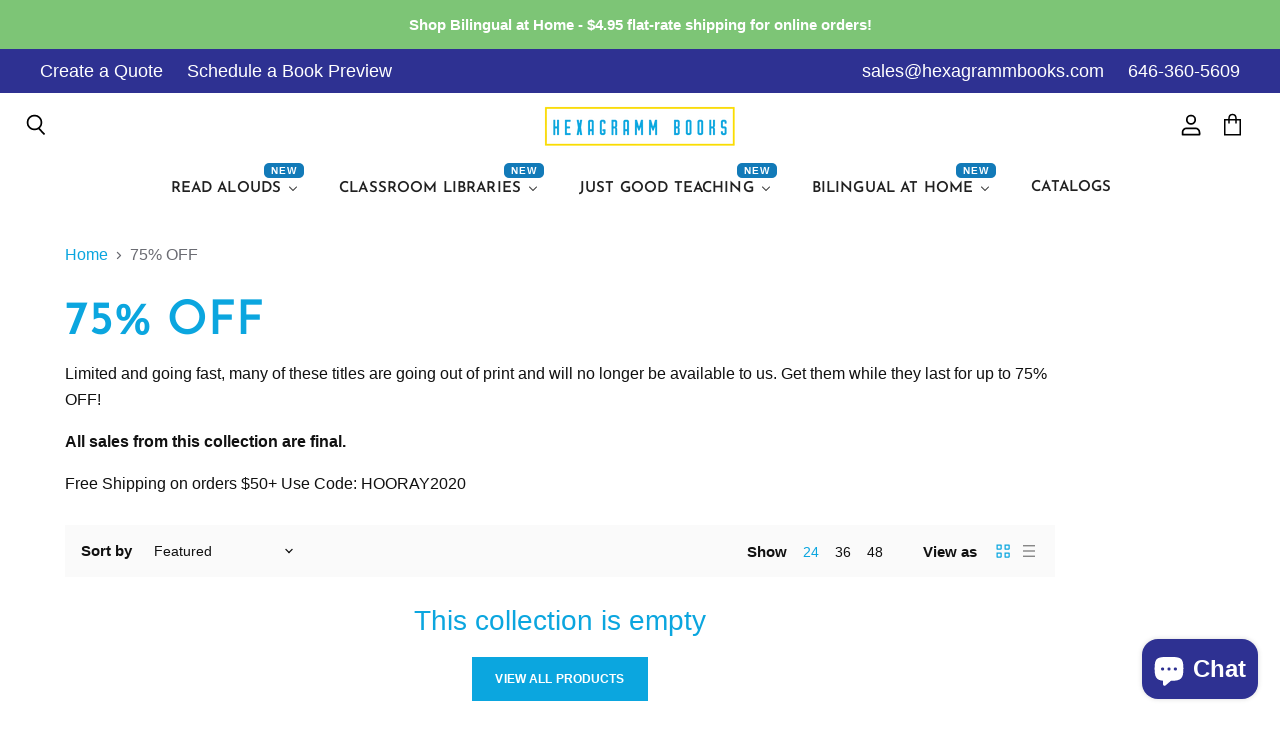

--- FILE ---
content_type: text/html; charset=utf-8
request_url: https://hexagrammbooks.com/collections/up-to-75-off-sale
body_size: 41236
content:
<!doctype html>
<html class="no-js no-touch" lang="en">
  <head>
    <meta charset="utf-8">
    <meta http-equiv="x-ua-compatible" content="IE=edge">
    <!-- Google Tag Manager -->
    <script>(function(w,d,s,l,i){w[l]=w[l]||[];w[l].push({'gtm.start':
    new Date().getTime(),event:'gtm.js'});var f=d.getElementsByTagName(s)[0],
    j=d.createElement(s),dl=l!='dataLayer'?'&l='+l:'';j.async=true;j.src=
    'https://www.googletagmanager.com/gtm.js?id='+i+dl;f.parentNode.insertBefore(j,f);
    })(window,document,'script','dataLayer','GTM-5LW2J5L');</script>
    <!-- End Google Tag Manager -->

    <link rel="preconnect" href="https://cdn.shopify.com" crossorigin>

    
    

    <title>75% OFF — Hexagramm Books</title>

    
      <meta name="description" content="Limited and going fast, many of these titles are going out of print and will no longer be available to us. Get them while they last for up to 75% OFF! All sales from this collection are final. Free Shipping on orders $50+ Use Code: HOORAY2020">
    

    
  <link rel="shortcut icon" href="//hexagrammbooks.com/cdn/shop/files/favicon_32x32.jpg?v=1614315164" type="image/png">


    
      <link rel="canonical" href="https://hexagrammbooks.com/collections/up-to-75-off-sale" />
    

    <meta name="viewport" content="width=device-width">

    
    















<meta property="og:site_name" content="Hexagramm Books">
<meta property="og:url" content="https://hexagrammbooks.com/collections/up-to-75-off-sale">
<meta property="og:title" content="75% OFF">
<meta property="og:type" content="website">
<meta property="og:description" content="Limited and going fast, many of these titles are going out of print and will no longer be available to us. Get them while they last for up to 75% OFF! All sales from this collection are final. Free Shipping on orders $50+ Use Code: HOORAY2020">




















<meta name="twitter:title" content="75% OFF">
<meta name="twitter:description" content="Limited and going fast, many of these titles are going out of print and will no longer be available to us. Get them while they last for up to 75% OFF! All sales from this collection are final. Free Shipping on orders $50+ Use Code: HOORAY2020">





    

    <link rel="preload" href="//hexagrammbooks.com/cdn/fonts/josefin_sans/josefinsans_n6.afe095792949c54ae236c64ec95a9caea4be35d6.woff2" as="font" crossorigin="anonymous">

    
      <link rel="preload" as="style" href="//hexagrammbooks.com/cdn/shop/t/19/assets/theme.scss.css?v=19861073027031123751769527740">
      <link rel="preload" as="style" href="//hexagrammbooks.com/cdn/shop/t/19/assets/theme-more.scss.css?v=98797195455962156171769527740">
    

    
  
  <script>window.performance && window.performance.mark && window.performance.mark('shopify.content_for_header.start');</script><meta id="shopify-digital-wallet" name="shopify-digital-wallet" content="/7124409/digital_wallets/dialog">
<meta name="shopify-checkout-api-token" content="bc1a49e7921115832fadfe966b5cdac7">
<link rel="alternate" type="application/atom+xml" title="Feed" href="/collections/up-to-75-off-sale.atom" />
<link rel="alternate" type="application/json+oembed" href="https://hexagrammbooks.com/collections/up-to-75-off-sale.oembed">
<script async="async" src="/checkouts/internal/preloads.js?locale=en-US"></script>
<link rel="preconnect" href="https://shop.app" crossorigin="anonymous">
<script async="async" src="https://shop.app/checkouts/internal/preloads.js?locale=en-US&shop_id=7124409" crossorigin="anonymous"></script>
<script id="apple-pay-shop-capabilities" type="application/json">{"shopId":7124409,"countryCode":"US","currencyCode":"USD","merchantCapabilities":["supports3DS"],"merchantId":"gid:\/\/shopify\/Shop\/7124409","merchantName":"Hexagramm Books","requiredBillingContactFields":["postalAddress","email"],"requiredShippingContactFields":["postalAddress","email"],"shippingType":"shipping","supportedNetworks":["visa","masterCard","amex","discover","elo","jcb"],"total":{"type":"pending","label":"Hexagramm Books","amount":"1.00"},"shopifyPaymentsEnabled":true,"supportsSubscriptions":true}</script>
<script id="shopify-features" type="application/json">{"accessToken":"bc1a49e7921115832fadfe966b5cdac7","betas":["rich-media-storefront-analytics"],"domain":"hexagrammbooks.com","predictiveSearch":true,"shopId":7124409,"locale":"en"}</script>
<script>var Shopify = Shopify || {};
Shopify.shop = "hexagramm-books.myshopify.com";
Shopify.locale = "en";
Shopify.currency = {"active":"USD","rate":"1.0"};
Shopify.country = "US";
Shopify.theme = {"name":"Hexagramm Redesign (Superstore 3.0) - July 2020","id":80750018647,"schema_name":"Superstore","schema_version":"3.0.0","theme_store_id":null,"role":"main"};
Shopify.theme.handle = "null";
Shopify.theme.style = {"id":null,"handle":null};
Shopify.cdnHost = "hexagrammbooks.com/cdn";
Shopify.routes = Shopify.routes || {};
Shopify.routes.root = "/";</script>
<script type="module">!function(o){(o.Shopify=o.Shopify||{}).modules=!0}(window);</script>
<script>!function(o){function n(){var o=[];function n(){o.push(Array.prototype.slice.apply(arguments))}return n.q=o,n}var t=o.Shopify=o.Shopify||{};t.loadFeatures=n(),t.autoloadFeatures=n()}(window);</script>
<script>
  window.ShopifyPay = window.ShopifyPay || {};
  window.ShopifyPay.apiHost = "shop.app\/pay";
  window.ShopifyPay.redirectState = null;
</script>
<script id="shop-js-analytics" type="application/json">{"pageType":"collection"}</script>
<script defer="defer" async type="module" src="//hexagrammbooks.com/cdn/shopifycloud/shop-js/modules/v2/client.init-shop-cart-sync_WVOgQShq.en.esm.js"></script>
<script defer="defer" async type="module" src="//hexagrammbooks.com/cdn/shopifycloud/shop-js/modules/v2/chunk.common_C_13GLB1.esm.js"></script>
<script defer="defer" async type="module" src="//hexagrammbooks.com/cdn/shopifycloud/shop-js/modules/v2/chunk.modal_CLfMGd0m.esm.js"></script>
<script type="module">
  await import("//hexagrammbooks.com/cdn/shopifycloud/shop-js/modules/v2/client.init-shop-cart-sync_WVOgQShq.en.esm.js");
await import("//hexagrammbooks.com/cdn/shopifycloud/shop-js/modules/v2/chunk.common_C_13GLB1.esm.js");
await import("//hexagrammbooks.com/cdn/shopifycloud/shop-js/modules/v2/chunk.modal_CLfMGd0m.esm.js");

  window.Shopify.SignInWithShop?.initShopCartSync?.({"fedCMEnabled":true,"windoidEnabled":true});

</script>
<script>
  window.Shopify = window.Shopify || {};
  if (!window.Shopify.featureAssets) window.Shopify.featureAssets = {};
  window.Shopify.featureAssets['shop-js'] = {"shop-cart-sync":["modules/v2/client.shop-cart-sync_DuR37GeY.en.esm.js","modules/v2/chunk.common_C_13GLB1.esm.js","modules/v2/chunk.modal_CLfMGd0m.esm.js"],"init-fed-cm":["modules/v2/client.init-fed-cm_BucUoe6W.en.esm.js","modules/v2/chunk.common_C_13GLB1.esm.js","modules/v2/chunk.modal_CLfMGd0m.esm.js"],"shop-toast-manager":["modules/v2/client.shop-toast-manager_B0JfrpKj.en.esm.js","modules/v2/chunk.common_C_13GLB1.esm.js","modules/v2/chunk.modal_CLfMGd0m.esm.js"],"init-shop-cart-sync":["modules/v2/client.init-shop-cart-sync_WVOgQShq.en.esm.js","modules/v2/chunk.common_C_13GLB1.esm.js","modules/v2/chunk.modal_CLfMGd0m.esm.js"],"shop-button":["modules/v2/client.shop-button_B_U3bv27.en.esm.js","modules/v2/chunk.common_C_13GLB1.esm.js","modules/v2/chunk.modal_CLfMGd0m.esm.js"],"init-windoid":["modules/v2/client.init-windoid_DuP9q_di.en.esm.js","modules/v2/chunk.common_C_13GLB1.esm.js","modules/v2/chunk.modal_CLfMGd0m.esm.js"],"shop-cash-offers":["modules/v2/client.shop-cash-offers_BmULhtno.en.esm.js","modules/v2/chunk.common_C_13GLB1.esm.js","modules/v2/chunk.modal_CLfMGd0m.esm.js"],"pay-button":["modules/v2/client.pay-button_CrPSEbOK.en.esm.js","modules/v2/chunk.common_C_13GLB1.esm.js","modules/v2/chunk.modal_CLfMGd0m.esm.js"],"init-customer-accounts":["modules/v2/client.init-customer-accounts_jNk9cPYQ.en.esm.js","modules/v2/client.shop-login-button_DJ5ldayH.en.esm.js","modules/v2/chunk.common_C_13GLB1.esm.js","modules/v2/chunk.modal_CLfMGd0m.esm.js"],"avatar":["modules/v2/client.avatar_BTnouDA3.en.esm.js"],"checkout-modal":["modules/v2/client.checkout-modal_pBPyh9w8.en.esm.js","modules/v2/chunk.common_C_13GLB1.esm.js","modules/v2/chunk.modal_CLfMGd0m.esm.js"],"init-shop-for-new-customer-accounts":["modules/v2/client.init-shop-for-new-customer-accounts_BUoCy7a5.en.esm.js","modules/v2/client.shop-login-button_DJ5ldayH.en.esm.js","modules/v2/chunk.common_C_13GLB1.esm.js","modules/v2/chunk.modal_CLfMGd0m.esm.js"],"init-customer-accounts-sign-up":["modules/v2/client.init-customer-accounts-sign-up_CnczCz9H.en.esm.js","modules/v2/client.shop-login-button_DJ5ldayH.en.esm.js","modules/v2/chunk.common_C_13GLB1.esm.js","modules/v2/chunk.modal_CLfMGd0m.esm.js"],"init-shop-email-lookup-coordinator":["modules/v2/client.init-shop-email-lookup-coordinator_CzjY5t9o.en.esm.js","modules/v2/chunk.common_C_13GLB1.esm.js","modules/v2/chunk.modal_CLfMGd0m.esm.js"],"shop-follow-button":["modules/v2/client.shop-follow-button_CsYC63q7.en.esm.js","modules/v2/chunk.common_C_13GLB1.esm.js","modules/v2/chunk.modal_CLfMGd0m.esm.js"],"shop-login-button":["modules/v2/client.shop-login-button_DJ5ldayH.en.esm.js","modules/v2/chunk.common_C_13GLB1.esm.js","modules/v2/chunk.modal_CLfMGd0m.esm.js"],"shop-login":["modules/v2/client.shop-login_B9ccPdmx.en.esm.js","modules/v2/chunk.common_C_13GLB1.esm.js","modules/v2/chunk.modal_CLfMGd0m.esm.js"],"lead-capture":["modules/v2/client.lead-capture_D0K_KgYb.en.esm.js","modules/v2/chunk.common_C_13GLB1.esm.js","modules/v2/chunk.modal_CLfMGd0m.esm.js"],"payment-terms":["modules/v2/client.payment-terms_BWmiNN46.en.esm.js","modules/v2/chunk.common_C_13GLB1.esm.js","modules/v2/chunk.modal_CLfMGd0m.esm.js"]};
</script>
<script>(function() {
  var isLoaded = false;
  function asyncLoad() {
    if (isLoaded) return;
    isLoaded = true;
    var urls = ["\/\/www.powr.io\/powr.js?powr-token=hexagramm-books.myshopify.com\u0026external-type=shopify\u0026shop=hexagramm-books.myshopify.com","https:\/\/d23dclunsivw3h.cloudfront.net\/redirect-app.js?shop=hexagramm-books.myshopify.com","https:\/\/cdn.popt.in\/pixel.js?id=4761b2a95ec05\u0026shop=hexagramm-books.myshopify.com","https:\/\/assets.useinstabuy.com\/assets\/instabuy-client.js?shop=hexagramm-books.myshopify.com","https:\/\/s3.amazonaws.com\/pixelpop\/usercontent\/scripts\/4ce005c1-156e-460d-92a0-3e313c7a6b4a\/pixelpop.js?shop=hexagramm-books.myshopify.com","https:\/\/requestquote.w3apps.co\/js\/app.js?shop=hexagramm-books.myshopify.com"];
    for (var i = 0; i < urls.length; i++) {
      var s = document.createElement('script');
      s.type = 'text/javascript';
      s.async = true;
      s.src = urls[i];
      var x = document.getElementsByTagName('script')[0];
      x.parentNode.insertBefore(s, x);
    }
  };
  if(window.attachEvent) {
    window.attachEvent('onload', asyncLoad);
  } else {
    window.addEventListener('load', asyncLoad, false);
  }
})();</script>
<script id="__st">var __st={"a":7124409,"offset":-18000,"reqid":"e3b5793b-5c8e-45c8-be88-9e96574f2473-1769562205","pageurl":"hexagrammbooks.com\/collections\/up-to-75-off-sale","u":"27db65a3eae5","p":"collection","rtyp":"collection","rid":136968077399};</script>
<script>window.ShopifyPaypalV4VisibilityTracking = true;</script>
<script id="captcha-bootstrap">!function(){'use strict';const t='contact',e='account',n='new_comment',o=[[t,t],['blogs',n],['comments',n],[t,'customer']],c=[[e,'customer_login'],[e,'guest_login'],[e,'recover_customer_password'],[e,'create_customer']],r=t=>t.map((([t,e])=>`form[action*='/${t}']:not([data-nocaptcha='true']) input[name='form_type'][value='${e}']`)).join(','),a=t=>()=>t?[...document.querySelectorAll(t)].map((t=>t.form)):[];function s(){const t=[...o],e=r(t);return a(e)}const i='password',u='form_key',d=['recaptcha-v3-token','g-recaptcha-response','h-captcha-response',i],f=()=>{try{return window.sessionStorage}catch{return}},m='__shopify_v',_=t=>t.elements[u];function p(t,e,n=!1){try{const o=window.sessionStorage,c=JSON.parse(o.getItem(e)),{data:r}=function(t){const{data:e,action:n}=t;return t[m]||n?{data:e,action:n}:{data:t,action:n}}(c);for(const[e,n]of Object.entries(r))t.elements[e]&&(t.elements[e].value=n);n&&o.removeItem(e)}catch(o){console.error('form repopulation failed',{error:o})}}const l='form_type',E='cptcha';function T(t){t.dataset[E]=!0}const w=window,h=w.document,L='Shopify',v='ce_forms',y='captcha';let A=!1;((t,e)=>{const n=(g='f06e6c50-85a8-45c8-87d0-21a2b65856fe',I='https://cdn.shopify.com/shopifycloud/storefront-forms-hcaptcha/ce_storefront_forms_captcha_hcaptcha.v1.5.2.iife.js',D={infoText:'Protected by hCaptcha',privacyText:'Privacy',termsText:'Terms'},(t,e,n)=>{const o=w[L][v],c=o.bindForm;if(c)return c(t,g,e,D).then(n);var r;o.q.push([[t,g,e,D],n]),r=I,A||(h.body.append(Object.assign(h.createElement('script'),{id:'captcha-provider',async:!0,src:r})),A=!0)});var g,I,D;w[L]=w[L]||{},w[L][v]=w[L][v]||{},w[L][v].q=[],w[L][y]=w[L][y]||{},w[L][y].protect=function(t,e){n(t,void 0,e),T(t)},Object.freeze(w[L][y]),function(t,e,n,w,h,L){const[v,y,A,g]=function(t,e,n){const i=e?o:[],u=t?c:[],d=[...i,...u],f=r(d),m=r(i),_=r(d.filter((([t,e])=>n.includes(e))));return[a(f),a(m),a(_),s()]}(w,h,L),I=t=>{const e=t.target;return e instanceof HTMLFormElement?e:e&&e.form},D=t=>v().includes(t);t.addEventListener('submit',(t=>{const e=I(t);if(!e)return;const n=D(e)&&!e.dataset.hcaptchaBound&&!e.dataset.recaptchaBound,o=_(e),c=g().includes(e)&&(!o||!o.value);(n||c)&&t.preventDefault(),c&&!n&&(function(t){try{if(!f())return;!function(t){const e=f();if(!e)return;const n=_(t);if(!n)return;const o=n.value;o&&e.removeItem(o)}(t);const e=Array.from(Array(32),(()=>Math.random().toString(36)[2])).join('');!function(t,e){_(t)||t.append(Object.assign(document.createElement('input'),{type:'hidden',name:u})),t.elements[u].value=e}(t,e),function(t,e){const n=f();if(!n)return;const o=[...t.querySelectorAll(`input[type='${i}']`)].map((({name:t})=>t)),c=[...d,...o],r={};for(const[a,s]of new FormData(t).entries())c.includes(a)||(r[a]=s);n.setItem(e,JSON.stringify({[m]:1,action:t.action,data:r}))}(t,e)}catch(e){console.error('failed to persist form',e)}}(e),e.submit())}));const S=(t,e)=>{t&&!t.dataset[E]&&(n(t,e.some((e=>e===t))),T(t))};for(const o of['focusin','change'])t.addEventListener(o,(t=>{const e=I(t);D(e)&&S(e,y())}));const B=e.get('form_key'),M=e.get(l),P=B&&M;t.addEventListener('DOMContentLoaded',(()=>{const t=y();if(P)for(const e of t)e.elements[l].value===M&&p(e,B);[...new Set([...A(),...v().filter((t=>'true'===t.dataset.shopifyCaptcha))])].forEach((e=>S(e,t)))}))}(h,new URLSearchParams(w.location.search),n,t,e,['guest_login'])})(!0,!0)}();</script>
<script integrity="sha256-4kQ18oKyAcykRKYeNunJcIwy7WH5gtpwJnB7kiuLZ1E=" data-source-attribution="shopify.loadfeatures" defer="defer" src="//hexagrammbooks.com/cdn/shopifycloud/storefront/assets/storefront/load_feature-a0a9edcb.js" crossorigin="anonymous"></script>
<script crossorigin="anonymous" defer="defer" src="//hexagrammbooks.com/cdn/shopifycloud/storefront/assets/shopify_pay/storefront-65b4c6d7.js?v=20250812"></script>
<script data-source-attribution="shopify.dynamic_checkout.dynamic.init">var Shopify=Shopify||{};Shopify.PaymentButton=Shopify.PaymentButton||{isStorefrontPortableWallets:!0,init:function(){window.Shopify.PaymentButton.init=function(){};var t=document.createElement("script");t.src="https://hexagrammbooks.com/cdn/shopifycloud/portable-wallets/latest/portable-wallets.en.js",t.type="module",document.head.appendChild(t)}};
</script>
<script data-source-attribution="shopify.dynamic_checkout.buyer_consent">
  function portableWalletsHideBuyerConsent(e){var t=document.getElementById("shopify-buyer-consent"),n=document.getElementById("shopify-subscription-policy-button");t&&n&&(t.classList.add("hidden"),t.setAttribute("aria-hidden","true"),n.removeEventListener("click",e))}function portableWalletsShowBuyerConsent(e){var t=document.getElementById("shopify-buyer-consent"),n=document.getElementById("shopify-subscription-policy-button");t&&n&&(t.classList.remove("hidden"),t.removeAttribute("aria-hidden"),n.addEventListener("click",e))}window.Shopify?.PaymentButton&&(window.Shopify.PaymentButton.hideBuyerConsent=portableWalletsHideBuyerConsent,window.Shopify.PaymentButton.showBuyerConsent=portableWalletsShowBuyerConsent);
</script>
<script data-source-attribution="shopify.dynamic_checkout.cart.bootstrap">document.addEventListener("DOMContentLoaded",(function(){function t(){return document.querySelector("shopify-accelerated-checkout-cart, shopify-accelerated-checkout")}if(t())Shopify.PaymentButton.init();else{new MutationObserver((function(e,n){t()&&(Shopify.PaymentButton.init(),n.disconnect())})).observe(document.body,{childList:!0,subtree:!0})}}));
</script>
<link id="shopify-accelerated-checkout-styles" rel="stylesheet" media="screen" href="https://hexagrammbooks.com/cdn/shopifycloud/portable-wallets/latest/accelerated-checkout-backwards-compat.css" crossorigin="anonymous">
<style id="shopify-accelerated-checkout-cart">
        #shopify-buyer-consent {
  margin-top: 1em;
  display: inline-block;
  width: 100%;
}

#shopify-buyer-consent.hidden {
  display: none;
}

#shopify-subscription-policy-button {
  background: none;
  border: none;
  padding: 0;
  text-decoration: underline;
  font-size: inherit;
  cursor: pointer;
}

#shopify-subscription-policy-button::before {
  box-shadow: none;
}

      </style>

<script>window.performance && window.performance.mark && window.performance.mark('shopify.content_for_header.end');</script>

    <script>
      document.documentElement.className=document.documentElement.className.replace(/\bno-js\b/,'js');
      if(window.Shopify&&window.Shopify.designMode)document.documentElement.className+=' in-theme-editor';
      if(('ontouchstart' in window)||window.DocumentTouch&&document instanceof DocumentTouch)document.documentElement.className=document.documentElement.className.replace(/\bno-touch\b/,'has-touch');
    </script>

    <script src="//hexagrammbooks.com/cdn/shop/t/19/assets/api.js?v=46720568759306976631589487931"></script>

    
      <link href="//hexagrammbooks.com/cdn/shop/t/19/assets/theme.scss.css?v=19861073027031123751769527740" rel="stylesheet" type="text/css" media="all" />
      <link href="//hexagrammbooks.com/cdn/shop/t/19/assets/theme-more.scss.css?v=98797195455962156171769527740" rel="stylesheet" type="text/css" media="all" />
    

    

    
    <script>
      window.Theme = window.Theme || {};
      window.Theme.routes = {
        "root_url": "/",
        "account_url": "/account",
        "account_login_url": "https://hexagrammbooks.com/customer_authentication/redirect?locale=en&region_country=US",
        "account_logout_url": "/account/logout",
        "account_register_url": "https://shopify.com/7124409/account?locale=en",
        "account_addresses_url": "/account/addresses",
        "collections_url": "/collections",
        "all_products_collection_url": "/collections/all",
        "search_url": "/search",
        "cart_url": "/cart",
        "cart_add_url": "/cart/add",
        "cart_change_url": "/cart/change",
        "cart_clear_url": "/cart/clear",
        "product_recommendations_url": "/recommendations/products",
      };
    </script>
   

<script>window.__pagefly_analytics_settings__={"acceptTracking":true};</script>

      <!-- Overloop Site Tracking Snippet -->

    <script>
      window.__kl__tr__Id='66a8dd80c3c9e8dfbfe20a4a',function(){var t=document.createElement('script');t.type='text/javascript',t.async=!0,t.src='https://s3-us-west-2.amazonaws.com/kl-website-tracking/klenty_track.js';var e=document.getElementsByTagName('script')[0];e.parentNode.insertBefore(t,e)}();
    </script>
    <!-- Start of HubSpot Embed Code -->
<script type="text/javascript" id="hs-script-loader" async defer src="//js.hs-scripts.com/46947736.js"></script>
<!-- End of HubSpot Embed Code -->
    
<!-- Salespanel Tracking Code -->
    <script> (function(e, f, g, h, i){
        $salespanel = window.$salespanel || (window.$salespanel = []);
        __sp = i;
        var a=f.createElement(g);
        a.type="text/javascript";
        a.async=1;
        a.src=("https:" == f.location.protocol ? "https://" : "http://") + h;
        var b = f.getElementsByTagName(g)[0];
        b.parentNode.insertBefore(a,b);
    })(window, document, "script", "salespanel.io/src/js/a7203b14-a04f-4f42-9759-6f23429e999b/sp.js", "a7203b14-a04f-4f42-9759-6f23429e999b");
    </script>
<!-- Tracking Code -->
    <script>
  !function(){var analytics=window.analytics=window.analytics||[];if(!analytics.initialize)if(analytics.invoked)window.console&&console.error&&console.error("Segment snippet included twice.");else{analytics.invoked=!0;analytics.methods=["trackSubmit","trackClick","trackLink","trackForm","pageview","identify","reset","group","track","ready","alias","debug","page","once","off","on","addSourceMiddleware","addIntegrationMiddleware","setAnonymousId","addDestinationMiddleware"];analytics.factory=function(e){return function(){var t=Array.prototype.slice.call(arguments);t.unshift(e);analytics.push(t);return analytics}};for(var e=0;e<analytics.methods.length;e++){var key=analytics.methods[e];analytics[key]=analytics.factory(key)}analytics.load=function(key,e){var t=document.createElement("script");t.type="text/javascript";t.async=!0;t.src="https://cdn.segment.com/analytics.js/v1/" + key + "/analytics.min.js";var n=document.getElementsByTagName("script")[0];n.parentNode.insertBefore(t,n);analytics._loadOptions=e};analytics.SNIPPET_VERSION="4.13.1";
  analytics.load("FPAPtgMbzsmhWK80V6AfqLPtA25SbrSH");
  analytics.page();
  }}();
</script>
  <!-- Overloop Site Tracking Snippet -->
 	<script type="text/javascript" async> 
      document.write('<iframe src="https://app.overloop.com/companies/a6156270-2bd2-4452-8f90-61d49547faf1/tracker?u='+encodeURI(document.location.href)+'&t='+encodeURI(document.title)+'" width="0" height="0" style="display:none;"></iframe>') 
    </script>
    <!-- Ortto hexagrammbooks capture code -->
      <script>
          window.ap3c = window.ap3c || {};
          var ap3c = window.ap3c;
          ap3c.cmd = ap3c.cmd || [];
          ap3c.cmd.push(function() {
              ap3c.init('ZMugwu7jRllUde-MaGV4YWdyYW1tYm9va3M', 'https://capture-api.autopilotapp.com/');
              ap3c.track({v: 0});
          });
          ap3c.activity = function(act) { ap3c.act = (ap3c.act || []); ap3c.act.push(act); };
          var s, t; s = document.createElement('script'); s.type = 'text/javascript'; s.src = "https://cdn3l.ink/app.js";
          t = document.getElementsByTagName('script')[0]; t.parentNode.insertBefore(s, t);
      </script>


































<!-- BEGIN app block: shopify://apps/buddha-mega-menu-navigation/blocks/megamenu/dbb4ce56-bf86-4830-9b3d-16efbef51c6f -->
<script>
        var productImageAndPrice = [],
            collectionImages = [],
            articleImages = [],
            mmLivIcons = false,
            mmFlipClock = false,
            mmFixesUseJquery = false,
            mmNumMMI = 5,
            mmSchemaTranslation = {},
            mmMenuStrings =  {"menuStrings":{"default":{"Read Alouds":"Read Alouds","New Releases":"New Releases","Spanish":"Spanish","By Grade":"By Grade","Primary":"Primary","Full Set":"Full Set","Authentic":"Authentic","Diversity":"Diversity","SEL":"SEL","Pre-K":"Pre-K","Thematic":"Thematic","NYC Foundational texts":"NYC Foundational texts","Kindergarten":"Kindergarten","1st Grade":"1st Grade","2nd Grade":"2nd Grade","Upper Grades":"Upper Grades","Authentic Upper":"Authentic Upper","Third Grade":"Third Grade","Fourth Grade":"Fourth Grade","Fifth Grade":"Fifth Grade","A Mirror into Hispanic Experiences":"A Mirror into Hispanic Experiences","Black History Month":"Black History Month","Black Joy":"Black Joy","Black Adventures":"Black Adventures","A Window into Other Cultures":"A Window into Other Cultures","Let's Talk About Exceptionalities":"Let's Talk About Exceptionalities","Strong Female Leads":"Strong Female Leads","Biographies of Incredible Women":"Biographies of Incredible Women","Pre-K SEL":"Pre-K SEL","Kinder SEL":"Kinder SEL","First SEL":"First SEL","Second SEL":"Second SEL","Books for Counselors":"Books for Counselors","Parent-Child Separation":"Parent-Child Separation","Mental Health":"Mental Health","Migration":"Migration","Connecting with Nature":"Connecting with Nature","Mentor Texts":"Mentor Texts","Narrative -  Kindergarten":"Narrative -  Kindergarten","Narrative - First Grade":"Narrative - First Grade","Narrative - Second Grade":"Narrative - Second Grade","Narrative - Third Grade":"Narrative - Third Grade","Narrative - Fourth Grade":"Narrative - Fourth Grade","Narrative - Fifth Grade":"Narrative - Fifth Grade","Informational Mentor Texts":"Informational Mentor Texts","Opinion Mentor Texts":"Opinion Mentor Texts","School Library":"School Library","Hardcover Titles":"Hardcover Titles","Books About Librarians":"Books About Librarians","English":"English","SEL Sets":"SEL Sets","English Pre-K SEL Set":"English Pre-K SEL Set","English Kinder SEL Set":"English Kinder SEL Set","English First Grade SEL Set":"English First Grade SEL Set","English Second Grade SEL Set":"English Second Grade SEL Set","NYC Pre-K Sets":"NYC Pre-K Sets","English Pre-K Social Emotional Learning Texts":"English Pre-K Social Emotional Learning Texts","Families Take Care of Each Other":"Families Take Care of Each Other","I Am Who I Am":"I Am Who I Am","The Power of Friendship":"The Power of Friendship","Sharing Is Caring":"Sharing Is Caring","Identifying and Facing our Feelings":"Identifying and Facing our Feelings","French":"French","Pre-K to Sixth Grade":"Pre-K to Sixth Grade","Pre-K to Kindergarten":"Pre-K to Kindergarten","First to Second Grade":"First to Second Grade","Third to Fourth Grade":"Third to Fourth Grade","Fifth to Sixth Grade":"Fifth to Sixth Grade","Classroom Libraries":"Classroom Libraries","Book Room Set":"Book Room Set","Classroom Sets":"Classroom Sets","Grade Level Sets":"Grade Level Sets","Reading Level Sets":"Reading Level Sets","Individual Leveled Bundles":"Individual Leveled Bundles","Thematic Book Sets":"Thematic Book Sets","Decodables Library":"Decodables Library","Spanish Decodables Library":"Spanish Decodables Library","English Decodables Library":"English Decodables Library","French Decodables Library":"French Decodables Library","Authentic Leveled Sets":"Authentic Leveled Sets","Spanish Authentic Leveled Set - K-1":"Spanish Authentic Leveled Set - K-1","Spanish Authentic Leveled Set - 1-2":"Spanish Authentic Leveled Set - 1-2","Spanish Authentic Leveled Set - 2-3":"Spanish Authentic Leveled Set - 2-3","Spanish Authentic Leveled Set - 3-4":"Spanish Authentic Leveled Set - 3-4","Spanish Authentic Leveled Set - 5-6":"Spanish Authentic Leveled Set - 5-6","Culturally Relevant Leveled Sets":"Culturally Relevant Leveled Sets","Spanish Culturally Relevant Leveled Set K-1":"Spanish Culturally Relevant Leveled Set K-1","Spanish Culturally Relevant Leveled Set 1-2":"Spanish Culturally Relevant Leveled Set 1-2","Spanish Culturally Relevant Leveled Set 2-3":"Spanish Culturally Relevant Leveled Set 2-3","Spanish Culturally Relevant Leveled Set 3-4":"Spanish Culturally Relevant Leveled Set 3-4","Spanish Culturally Relevant Leveled Set 5-6":"Spanish Culturally Relevant Leveled Set 5-6","Diversity Leveled Sets":"Diversity Leveled Sets","French Leveled Diversity - Grades K-2":"French Leveled Diversity - Grades K-2","French Leveled Diversity - Grades 3-6 ":"French Leveled Diversity - Grades 3-6 ","Spanish Leveled Diversity K-2":"Spanish Leveled Diversity K-2","Spanish Leveled Diversity 3-6":"Spanish Leveled Diversity 3-6","Book  Clubs":"Book  Clubs","Realistic Fiction":"Realistic Fiction","Fantasy & Sci-Fi":"Fantasy & Sci-Fi","Poetry":"Poetry","Guided Reading":"Guided Reading","Close Reading":"Close Reading","Bilingual at Home Reading Book Baggie":"Bilingual at Home Reading Book Baggie","Just Good Teaching":"Just Good Teaching","PD Book":"PD Book","Team Teaching in Dual Language Immersion":"Team Teaching in Dual Language Immersion","Online Courses ":"Online Courses ","Blog":"Blog","All Posts":"All Posts","Online Teaching Posts":"Online Teaching Posts","Strategy Based Teaching Posts":"Strategy Based Teaching Posts","Teacher Resources":"Teacher Resources","Bilingual at Home":"Bilingual at Home","Spanish Traveling Libraries":"Spanish Traveling Libraries","Summer Reading in Spanish":"Summer Reading in Spanish","Summer Reading Choice Board":"Summer Reading Choice Board","Ready-Made Take Home Bag Sets by Grade":"Ready-Made Take Home Bag Sets by Grade","Pre-K Summer Reading Picks":"Pre-K Summer Reading Picks","Kindergarten Summer Reading Picks":"Kindergarten Summer Reading Picks","First Grade Summer Reading Picks":"First Grade Summer Reading Picks","Second Grade Summer Reading Picks":"Second Grade Summer Reading Picks","Third Grade Summer Reading Picks":"Third Grade Summer Reading Picks","Fourth Grade Summer Reading Picks":"Fourth Grade Summer Reading Picks","Fifth Grade Summer Reading Picks":"Fifth Grade Summer Reading Picks","Early Childhood Centers":"Early Childhood Centers","Books by Age":"Books by Age","Ages 0 to 1":"Ages 0 to 1","Ages 1 to 3":"Ages 1 to 3","Ages 3 to 5":"Ages 3 to 5","Ages 6 to 8":"Ages 6 to 8","Books by Theme":"Books by Theme","Aug - Building Community":"Aug - Building Community","Sept - Hispanic Heritage":"Sept - Hispanic Heritage","Sept - Growth Mindset":"Sept - Growth Mindset","Oct - Falling Into Fall":"Oct - Falling Into Fall","Dec - Family Traditions":"Dec - Family Traditions","Dec - Winter Wonderland":"Dec - Winter Wonderland","Jan - Black History Month":"Jan - Black History Month","Feb - Valentine’s Day\t":"Feb - Valentine’s Day\t","Mar - Women’s History Month":"Mar - Women’s History Month","Apr - Diversity\t":"Apr - Diversity\t","Apr - Earth Day":"Apr - Earth Day","Apr - Poetry Month":"Apr - Poetry Month","May - Mother and Father’s Day":"May - Mother and Father’s Day","July - Summer and Grandparents":"July - Summer and Grandparents","July - Building Independence":"July - Building Independence","Books by Concept":"Books by Concept","Animals":"Animals","Body Parts":"Body Parts","Clothes":"Clothes","Colors":"Colors","Feelings":"Feelings","Food":"Food","Routines":"Routines","Nonfiction":"Nonfiction","Graphic Novels":"Graphic Novels","Consejos bilingües":"Consejos bilingües","Catalogs":"Catalogs"}},"additional":{"default":{"Add to cart":"Add to cart","Sold out":"Sold out","JUST ADDED TO YOUR CART":"JUST ADDED TO YOUR CART","OUT OF STOCK":"OUT OF STOCK","View Cart":"View Cart","NEW":"NEW","SALE":"SALE","HOT":"HOT"}}} ,
            mmShopLocale = "en",
            mmShopLocaleCollectionsRoute = "/collections",
            mmSchemaDesignJSON = [{"action":"menu-select","value":"new-main-menu"},{"action":"design","setting":"background_hover_color","value":"#e6e6e6"},{"action":"design","setting":"font_family","value":"Muli"},{"action":"design","setting":"main_menu_item_direction_fUk1t","value":"right"},{"action":"design","setting":"main_menu_item_direction_16CF0","value":"right"},{"action":"design","setting":"main_menu_item_direction_0kA5W","value":"right"},{"action":"design","setting":"main_menu_item_direction_ReUgS","value":"right"},{"action":"design","setting":"vertical_font_size","value":"13px"},{"action":"design","setting":"vertical_link_hover_color","value":"#0da19a"},{"action":"design","setting":"vertical_text_color","value":"#ffffff"},{"action":"design","setting":"text_color","value":"#222222"},{"action":"design","setting":"font_size","value":"13px"},{"action":"design","setting":"button_text_color","value":"#ffffff"},{"action":"design","setting":"button_text_hover_color","value":"#ffffff"},{"action":"design","setting":"background_color","value":"#ffffff"},{"action":"design","setting":"button_background_color","value":"#0da19a"},{"action":"design","setting":"link_hover_color","value":"#0da19a"},{"action":"design","setting":"button_background_hover_color","value":"#0d8781"}],
            mmDomChangeSkipUl = "",
            buddhaMegaMenuShop = "hexagramm-books.myshopify.com",
            mmWireframeCompression = "0",
            mmExtensionAssetUrl = "https://cdn.shopify.com/extensions/019abe06-4a3f-7763-88da-170e1b54169b/mega-menu-151/assets/";var bestSellersHTML = '';var newestProductsHTML = '';/* get link lists api */
        var linkLists={"main-menu" : {"title":"Main Menu", "items":["/","/pages/about-us","/pages/classroom-libraries","/collections","/pages/customized-lists","/pages/contact","/blogs/just-good-teaching","https://hexagrammbooks.com/pages/request-for-quote",]},"footer" : {"title":"Footer", "items":["/search","/pages/contact",]},"favorites" : {"title":"Favorites", "items":["/","/","/",]},"info" : {"title":"Company", "items":["/pages/about-us","/pages/our-team","/pages/contact","/pages/careers","/blogs/companyculture","/pages/latest-lists","/blogs/conversations",]},"leveled-bundles" : {"title":"Classroom Libraries", "items":["/collections/book-room-sets","/collections/grade-level-sets","/collections/reading-level-sets","/collections/leveled-bundles",]},"signature-collections" : {"title":"Signature Collections", "items":["/collections/read-aloud-bundles",]},"place-an-order" : {"title":"Place an Order", "items":["http://hexagrammbooks.com/request-for-quote.html","http://hexagrammbooks.com/purchase-order.html",]},"spanish" : {"title":"Spanish", "items":["https://shop.hexagrammbooks.com/collections/leveled-bundles?_=pf&amp;pf_opt_language=Spanish","https://shop.hexagrammbooks.com/collections/read-aloud-bundles?_=pf&amp;pf_opt_language=Spanish",]},"dual-language-boxed-list" : {"title":"Learn More", "items":["/collections/read-aloud-bundles",]},"english" : {"title":"English", "items":["https://shop.hexagrammbooks.com/collections/leveled-bundles?_=pf&amp;pf_opt_language=English","https://shop.hexagrammbooks.com/collections/read-aloud-bundles?_=pf&amp;pf_opt_language=English",]},"french" : {"title":"French", "items":["https://shop.hexagrammbooks.com/collections/leveled-bundles?_=pf&amp;pf_opt_language=French","https://shop.hexagrammbooks.com/collections/read-aloud-bundles?_=pf&amp;pf_opt_language=French",]},"new-main-menu" : {"title":"New Main Menu", "items":["/collections/classroom-libraries","/collections/primary-grades-spanish-read-alouds","https://hexagrammbooks.com/pages/just-good-teaching","https://hexagrammbooks.com/pages/latest-catalog-collections",]},"announcement-bar" : {"title":"Utility Bar", "items":["/pages/quotes","/pages/book-previews",]},"utility-bar-right" : {"title":"Get in Touch!", "items":["#","#",]},"read-alouds" : {"title":"Read Alouds", "items":["https://hexagrammbooks.com/pages/read-alouds-1","https://hexagrammbooks.com/products/primary-grade-authentic-2021","https://hexagrammbooks.com/products/primary-grade-novelty-2021",]},"new-main-menu-2" : {"title":"New Main Menu 2", "items":["/pages/spanish-read-aloud-sneak-preview","/blogs/just-good-teaching","/pages/spanish-read-aloud-sneak-preview",]},"diversity-collection" : {"title":"Diversity Collection", "items":["/collections/black-joy","/collections/a-mirror-into-hispanic-experiences","/collections/a-window-into-other-cultures","/collections/lets-talk-about-exceptionalities",]},"main-menu-2021" : {"title":"Main Menu - 2021", "items":["/pages/about-us","#","#","#","#",]},"customer-account-main-menu" : {"title":"Customer account main menu", "items":["/","https://shopify.com/7124409/account/orders?locale=en&amp;region_country=US",]},};/*ENDPARSE*/

        

        /* set product prices *//* get the collection images *//* get the article images *//* customer fixes */
        var mmCustomerFixesBeforeInit = function(){ mmAddStyle(" .horizontal-mega-menu .buddha-menu-item {z-index: 140 !important;} .horizontal-mega-menu .buddha-menu-item:hover, .horizontal-mega-menu .buddha-menu-item.mega-hover {z-index: 141 !important;} "); }; var mmThemeFixesBeforeInit = function(){ customMenuUls=".header__menu-items,.overflow-menu,nav,ul"; /* generic mobile menu toggle translate effect */ document.addEventListener("toggleSubmenu", function (e) { var pc = document.querySelector("#PageContainer"); var mm = document.querySelector("#MobileNav"); if (pc && mm && typeof e.mmMobileHeight != "undefined"){ var pcStyle = pc.getAttribute("style"); if (pcStyle && pcStyle.indexOf("translate3d") != -1) { pc.style.transform = "translate3d(0px, "+ e.mmMobileHeight +"px, 0px)"; } } }); mmAddStyle(" .header__icons {z-index: 1003;} "); if (document.querySelectorAll(".sf-menu-links,ul.sf-nav").length == 2) { customMenuUls=".sf-menu-links,ul.sf-nav"; mmHorizontalMenus="ul.sf-nav"; mmVerticalMenus=".sf-menu-links"; mmAddStyle("@media screen and (min-width:1280px) { .sf-header__desktop {display: block !important;} }"); } if (document.querySelector(".mobile-menu__content>ul")) { mmDisableVisibleCheck=true; mmVerticalMenus=".mobile-menu__content>ul"; } window.mmLoadFunction = function(){ var num = 15; var intv = setInterval(function(){ var m = document.querySelector("#megamenu_level__1"); if (m && m.matches(".vertical-mega-menu")) reinitMenus("#megamenu_level__1"); if (num--==0) clearInterval(intv); },300); }; if (document.readyState !== "loading") { mmLoadFunction(); } else { document.removeEventListener("DOMContentLoaded", mmLoadFunction); document.addEventListener("DOMContentLoaded", mmLoadFunction); } }; var mmThemeFixesBefore = function(){ window.buddhaFilterLiElements = function(liElements){ var elements = []; for (var i=0; i<liElements.length; i++) { if (liElements[i].querySelector("[href=\"/cart\"],[href=\"/account/login\"]") == null) { elements.push(liElements[i]); } } return elements; }; if (tempMenuObject.u.matches("#mobile_menu, #velaMegamenu .nav, #SiteNav, #siteNav")) { tempMenuObject.liItems = buddhaFilterLiElements(mmNot(tempMenuObject.u.children, ".search_container,.site-nav__item_cart", true)); } else if (tempMenuObject.u.matches(".main_nav .nav .menu")) { var numMenusApplied = 0, numMenusAppliedSticky = 0; mmForEach(document, ".main_nav .nav .menu", function(el){ if (el.closest(".sticky_nav") == null) { if (el.querySelector(".buddha-menu-item")) { numMenusApplied++; } } else { if (el.querySelector(".buddha-menu-item")) { numMenusAppliedSticky++; } } }); if (((tempMenuObject.u.closest(".sticky_nav")) && (numMenusAppliedSticky < 1)) || ((tempMenuObject.u.closest(".sticky_nav")) && (numMenusApplied < 1))) { tempMenuObject.liItems = buddhaFilterLiElements(mmNot(tempMenuObject.u.children, ".search_container,.site-nav__item_cart")); } } else if (tempMenuObject.u.matches("#mobile-menu:not(.mm-menu)") && tempMenuObject.u.querySelector(".hamburger,.shifter-handle") == null) { tempMenuObject.liItems = buddhaFilterLiElements(tempMenuObject.u.children); } else if (tempMenuObject.u.matches("#accessibleNav") && tempMenuObject.u.closest("#topnav2") == null) { tempMenuObject.liItems = buddhaFilterLiElements(mmNot(tempMenuObject.u.children, ".customer-navlink")); } else if (tempMenuObject.u.matches("#megamenu_level__1")) { tempMenuObject.liClasses = "level_1__item"; tempMenuObject.aClasses = "level_1__link"; tempMenuObject.liItems = buddhaFilterLiElements(tempMenuObject.u.children); } else if (tempMenuObject.u.matches(".mobile-nav__items")) { tempMenuObject.liClasses = "mobile-nav__item"; tempMenuObject.aClasses = "mobile-nav__link"; tempMenuObject.liItems = buddhaFilterLiElements(tempMenuObject.u.children); } else if (tempMenuObject.u.matches("#NavDrawer > .mobile-nav") && document.querySelector(".mobile-nav>.buddha-menu-item") == null ) { tempMenuObject.liClasses = "mobile-nav__item"; tempMenuObject.aClasses = "mobile-nav__link"; tempMenuObject.liItems = buddhaFilterLiElements(mmNot(tempMenuObject.u.children, ".mobile-nav__search")); } else if (tempMenuObject.u.matches(".mobile-nav-wrapper > .mobile-nav")) { tempMenuObject.liClasses = "mobile-nav__item border-bottom"; tempMenuObject.aClasses = "mobile-nav__link"; tempMenuObject.liItems = buddhaFilterLiElements(mmNot(tempMenuObject.u.children, ".mobile-nav__search")); } else if (tempMenuObject.u.matches("#nav .mm-panel .mm-listview")) { tempMenuObject.liItems = buddhaFilterLiElements(tempMenuObject.u.children); var firstMmPanel = true; mmForEach(document, "#nav>.mm-panels>.mm-panel", function(el){ if (firstMmPanel) { firstMmPanel = false; el.classList.remove("mm-hidden"); el.classList.remove("mm-subopened"); } else { el.parentElement.removeChild(el); } }); } else if (tempMenuObject.u.matches(".SidebarMenu__Nav--primary")) { tempMenuObject.liClasses = "Collapsible"; tempMenuObject.aClasses = "Collapsible__Button Heading u-h6"; tempMenuObject.liItems = buddhaFilterLiElements(tempMenuObject.u.children); } else if (tempMenuObject.u.matches(".mm_menus_ul")) { tempMenuObject.liClasses = "ets_menu_item"; tempMenuObject.aClasses = "mm-nowrap"; tempMenuObject.liItems = buddhaFilterLiElements(tempMenuObject.u.children); mmAddStyle(" .horizontal-mega-menu > .buddha-menu-item > a {white-space: nowrap;} ", "mmThemeCStyle"); } else if (tempMenuObject.u.matches("#accordion")) { tempMenuObject.liClasses = ""; tempMenuObject.aClasses = ""; tempMenuObject.liItems = tempMenuObject.u.children; } else if (tempMenuObject.u.matches(".mobile-menu__panel:first-child .mobile-menu__nav")) { tempMenuObject.liClasses = "mobile-menu__nav-item"; tempMenuObject.aClasses = "mobile-menu__nav-link"; tempMenuObject.liItems = tempMenuObject.u.children; } else if (tempMenuObject.u.matches("#nt_menu_id")) { tempMenuObject.liClasses = "menu-item type_simple"; tempMenuObject.aClasses = "lh__1 flex al_center pr"; tempMenuObject.liItems = tempMenuObject.u.children; } else if (tempMenuObject.u.matches("#menu_mb_cat")) { tempMenuObject.liClasses = "menu-item type_simple"; tempMenuObject.aClasses = ""; tempMenuObject.liItems = tempMenuObject.u.children; } else if (tempMenuObject.u.matches("#menu_mb_ul")) { tempMenuObject.liClasses = "menu-item only_icon_false"; tempMenuObject.aClasses = ""; tempMenuObject.liItems = mmNot(tempMenuObject.u.children, "#customer_login_link,#customer_register_link,#item_mb_help", true); mmAddStyle(" #menu_mb_ul.vertical-mega-menu li.buddha-menu-item>a {display: flex !important;} #menu_mb_ul.vertical-mega-menu li.buddha-menu-item>a>.mm-title {padding: 0 !important;} ", "mmThemeStyle"); } else if (tempMenuObject.u.matches(".header__inline-menu > .list-menu")) { tempMenuObject.liClasses = ""; tempMenuObject.aClasses = "header__menu-item list-menu__item link focus-inset"; tempMenuObject.liItems = tempMenuObject.u.children; } else if (tempMenuObject.u.matches(".menu-drawer__navigation>.list-menu")) { tempMenuObject.liClasses = ""; tempMenuObject.aClasses = "menu-drawer__menu-item list-menu__item link link--text focus-inset"; tempMenuObject.liItems = tempMenuObject.u.children; } else if (tempMenuObject.u.matches(".header__menu-items")) { tempMenuObject.liClasses = "navbar-item header__item has-mega-menu"; tempMenuObject.aClasses = "navbar-link header__link"; tempMenuObject.liItems = tempMenuObject.u.children; mmAddStyle(" .horizontal-mega-menu .buddha-menu-item>a:after{content: none;} .horizontal-mega-menu>li>a{padding-right:10px !important;} .horizontal-mega-menu>li:not(.buddha-menu-item) {display: none !important;} ", "mmThemeStyle"); } else if (tempMenuObject.u.matches(".header__navigation")) { tempMenuObject.liClasses = "header__nav-item"; tempMenuObject.aClasses = ""; tempMenuObject.liItems = tempMenuObject.u.children; } else if (tempMenuObject.u.matches(".slide-nav")) { mmVerticalMenus=".slide-nav"; tempMenuObject.liClasses = "slide-nav__item"; tempMenuObject.aClasses = "slide-nav__link"; tempMenuObject.liItems = tempMenuObject.u.children; } else if (tempMenuObject.u.matches(".header__links-list")) { tempMenuObject.liClasses = ""; tempMenuObject.aClasses = ""; tempMenuObject.liItems = tempMenuObject.u.children; mmAddStyle(".header__left,.header__links {overflow: visible !important; }"); } else if (tempMenuObject.u.matches("#menu-main-navigation,#menu-mobile-nav,#t4s-menu-drawer")) { tempMenuObject.liClasses = ""; tempMenuObject.aClasses = ""; tempMenuObject.liItems = tempMenuObject.u.children; } else if (tempMenuObject.u.matches(".nav-desktop:first-child > .nav-desktop__tier-1")) { tempMenuObject.liClasses = "nav-desktop__tier-1-item"; tempMenuObject.aClasses = "nav-desktop__tier-1-link"; tempMenuObject.liItems = tempMenuObject.u.children; } else if (tempMenuObject.u.matches(".mobile-nav") && tempMenuObject.u.querySelector(".appear-animation.appear-delay-2") != null) { tempMenuObject.liClasses = "mobile-nav__item appear-animation appear-delay-3"; tempMenuObject.aClasses = "mobile-nav__link"; tempMenuObject.liItems = mmNot(tempMenuObject.u.children, "a[href*=account],.mobile-nav__spacer", true); } else if (tempMenuObject.u.matches("nav > .list-menu")) { tempMenuObject.liClasses = ""; tempMenuObject.aClasses = "header__menu-item list-menu__item link link--text focus-inset"; tempMenuObject.liItems = tempMenuObject.u.children; } else if (tempMenuObject.u.matches(".site-navigation>.navmenu")) { tempMenuObject.liClasses = "navmenu-item navmenu-basic__item"; tempMenuObject.aClasses = "navmenu-link navmenu-link-depth-1"; tempMenuObject.liItems = tempMenuObject.u.children; } else if (tempMenuObject.u.matches("nav>.site-navigation")) { tempMenuObject.liClasses = "site-nav__item site-nav__expanded-item site-nav--has-dropdown site-nav__dropdown-li--first-level"; tempMenuObject.aClasses = "site-nav__link site-nav__link--underline site-nav__link--has-dropdown"; tempMenuObject.liItems = tempMenuObject.u.children; } else if (tempMenuObject.u.matches("nav>.js-accordion-mobile-nav")) { tempMenuObject.liClasses = "js-accordion-header c-accordion__header"; tempMenuObject.aClasses = "js-accordion-link c-accordion__link"; tempMenuObject.liItems = mmNot(tempMenuObject.u.children, ".mobile-menu__item"); } else if (tempMenuObject.u.matches(".sf-menu-links")) { tempMenuObject.liClasses = "list-none"; tempMenuObject.aClasses = "block px-4 py-3"; tempMenuObject.liItems = tempMenuObject.u.children; } else if (tempMenuObject.u.matches(".sf-nav")) { tempMenuObject.liClasses = "sf-menu-item list-none sf-menu-item--no-mega sf-menu-item-parent"; tempMenuObject.aClasses = "block px-4 py-5 flex items-center sf__parent-item"; tempMenuObject.liItems = tempMenuObject.u.children; } else if (tempMenuObject.u.matches(".main-nav:not(.topnav)") && tempMenuObject.u.children.length>2) { tempMenuObject.liClasses = "main-nav__tier-1-item"; tempMenuObject.aClasses = "main-nav__tier-1-link"; tempMenuObject.liItems = tempMenuObject.u.children; } else if (tempMenuObject.u.matches(".mobile-nav") && tempMenuObject.u.querySelector(".mobile-nav__item") != null && document.querySelector(".mobile-nav .buddha-menu-item")==null) { tempMenuObject.liClasses = "mobile-nav__item"; tempMenuObject.aClasses = "mobile-nav__link"; tempMenuObject.liItems = tempMenuObject.u.children; } else if (tempMenuObject.u.matches("#t4s-nav-ul")) { tempMenuObject.liClasses = "t4s-type__mega menu-width__cus t4s-menu-item has--children menu-has__offsets"; tempMenuObject.aClasses = "t4s-lh-1 t4s-d-flex t4s-align-items-center t4s-pr"; tempMenuObject.liItems = tempMenuObject.u.children; } else if (tempMenuObject.u.matches("#menu-mb__ul")) { tempMenuObject.liClasses = "t4s-menu-item t4s-item-level-0"; tempMenuObject.aClasses = ""; tempMenuObject.liItems = mmNot(tempMenuObject.u.children, "#item_mb_wis,#item_mb_sea,#item_mb_acc,#item_mb_help"); } else if (tempMenuObject.u.matches(".navbar-nav")) { tempMenuObject.liClasses = "nav-item"; tempMenuObject.aClasses = "nav-link list-menu__item"; tempMenuObject.liItems = tempMenuObject.u.children; } else if (tempMenuObject.u.matches(".navbar-nav-sidebar")) { tempMenuObject.liClasses = "nav-item sidemenu-animation sidemenu-animation-delay-2"; tempMenuObject.aClasses = "list-menu__item"; tempMenuObject.liItems = tempMenuObject.u.children; } else if (tempMenuObject.u.matches(".mobile-menu__content>ul")) { tempMenuObject.liClasses = ""; tempMenuObject.aClasses = ""; tempMenuObject.liItems = tempMenuObject.u.children; mmAddStyle(" .vertical-mega-menu>li{padding:10px !important;} .vertical-mega-menu>li:not(.buddha-menu-item) {display: none !important;} "); } else if (tempMenuObject.u.matches("#offcanvas-menu-nav")) { tempMenuObject.liClasses = "nav-item"; tempMenuObject.aClasses = "nav-link"; tempMenuObject.liItems = tempMenuObject.u.children; } else if (tempMenuObject.u.matches(".main__navigation")) { tempMenuObject.liClasses = "nav__link__holder"; tempMenuObject.aClasses = ""; tempMenuObject.liItems = tempMenuObject.u.children; } else if (tempMenuObject.u.matches(".mobile__navigation")) { tempMenuObject.liClasses = "nav__link__holder"; tempMenuObject.aClasses = ""; tempMenuObject.liItems = mmNot(tempMenuObject.u.children, ".mobile__navigation__footer"); mmAddStyle(" .vertical-mega-menu>li{padding:10px !important;} "); } else if (tempMenuObject.u.matches(".overflow-menu")) { tempMenuObject.forceMenu = true; tempMenuObject.skipCheck=true; tempMenuObject.liClasses = "menu-list__list-item"; tempMenuObject.aClasses = "menu-list__link"; tempMenuObject.liItems = tempMenuObject.u.children; } else if (tempMenuObject.u.matches(".menu-drawer__navigation>ul")) { tempMenuObject.forceMenu = true; tempMenuObject.skipCheck=true; tempMenuObject.liClasses = "menu-drawer__list-item--deep menu-drawer__list-item--divider"; tempMenuObject.aClasses = "menu-drawer__menu-item menu-drawer__menu-item--mainlist menu-drawer__animated-element focus-inset"; tempMenuObject.liItems = tempMenuObject.u.children; } else if (tempMenuObject.u.matches(".header__link-list>ul")) { tempMenuObject.forceMenu = true; tempMenuObject.skipCheck=true; tempMenuObject.liClasses = ""; tempMenuObject.aClasses = "bold link-faded-reverse"; tempMenuObject.liItems = tempMenuObject.u.children; } else if (tempMenuObject.u.matches(".panel__scroller>ul")) { tempMenuObject.forceMenu = true; tempMenuObject.skipCheck=true; tempMenuObject.liClasses = "h3"; tempMenuObject.aClasses = "group block w-full"; tempMenuObject.liItems = tempMenuObject.u.children; } else if (tempMenuObject.u.matches(".x-menu--level-1--container")) { tempMenuObject.skipCheck = true; tempMenuObject.forceMenu = true; tempMenuObject.liClasses = ""; tempMenuObject.aClasses = "x-menu--level-1--link"; tempMenuObject.liItems = tempMenuObject.u.children; mmAddStyle(" .horizontal-mega-menu .buddha-menu-item>a {padding: 14px;} ", "themeScript"); } else if (tempMenuObject.u.matches(".y-menu--level-1--container")) { tempMenuObject.skipCheck = true; tempMenuObject.forceMenu = true; tempMenuObject.liClasses = "y-menu--level-1--link"; tempMenuObject.aClasses = ""; tempMenuObject.liItems = tempMenuObject.u.children; mmAddStyle(" .y-menu {height: 100% !important;} ", "themeScript2"); } if (tempMenuObject.liItems) { tempMenuObject.skipCheck = true; tempMenuObject.forceMenu = true; } /* try to find li and a classes for requested menu if they are not set */ if (tempMenuObject.skipCheck == true) { var _links=[]; var keys = Object.keys(linkLists); for (var i=0; i<keys.length; i++) { if (selectedMenu == keys[i]) { _links = linkLists[keys[i]].items; break; } } mmForEachChild(tempMenuObject.u, "LI", function(li){ var href = null; var a = li.querySelector("a"); if (a) href = a.getAttribute("href"); if (href == null || (href != null && (href.substr(0,1) == "#" || href==""))){ var a2 = li.querySelector((!!document.documentMode) ? "* + a" : "a:nth-child(2)"); if (a2) { href = a2.getAttribute("href"); a = a2; } } if (href == null || (href != null && (href.substr(0,1) == "#" || href==""))) { var a2 = li.querySelector("a>a"); if (a2) { href = a2.getAttribute("href"); a = a2; } } /* stil no matching href, search all children a for a matching href */ if (href == null || (href != null && (href.substr(0,1) == "#" || href==""))) { var a2 = li.querySelectorAll("a[href]"); for (var i=0; i<a2.length; i++) { var href2 = a2[i].getAttribute("href"); if (_links[tempMenuObject.elementFits] != undefined && href2 == _links[tempMenuObject.elementFits]) { href = href2; a = a2[i]; break; } } } if (_links[tempMenuObject.elementFits] != undefined && href == _links[tempMenuObject.elementFits]) { if (tempMenuObject.liClasses == undefined) { tempMenuObject.liClasses = ""; } tempMenuObject.liClasses = concatClasses(li.getAttribute("class"), tempMenuObject.liClasses); if (tempMenuObject.aClasses == undefined) { tempMenuObject.aClasses = ""; } if (a) tempMenuObject.aClasses = concatClasses(a.getAttribute("class"), tempMenuObject.aClasses); tempMenuObject.elementFits++; } else if (tempMenuObject.elementFits > 0 && tempMenuObject.elementFits != _links.length) { tempMenuObject.elementFits = 0; if (href == _links[0]) { tempMenuObject.elementFits = 1; } } }); } }; 
        

        var mmWireframe = {"html" : "<li role=\"none\" class=\"buddha-menu-item\" itemId=\"fUk1t\"  ><a data-href=\"https://hexagrammbooks.com/pages/read-alouds-1\" href=\"https://hexagrammbooks.com/pages/read-alouds-1\" aria-label=\"Read Alouds\" data-no-instant=\"\" onclick=\"mmGoToPage(this, event); return false;\" role=\"menuitem\"  ><span class=\"mm-title\">Read Alouds</span><i class=\"mm-arrow mm-angle-down\" aria-hidden=\"true\"></i><span class=\"toggle-menu-btn\" style=\"display:none;\" title=\"Toggle menu\" onclick=\"return toggleSubmenu(this)\"><span class=\"mm-arrow-icon\"><span class=\"bar-one\"></span><span class=\"bar-two\"></span></span></span><span class=\"mm-label new\">NEW</span></a><ul class=\"mm-submenu tree  medium \" role=\"menu\"><li data-href=\"/collections/new-releases\" href=\"/collections/new-releases\" aria-label=\"New Releases\" data-no-instant=\"\" onclick=\"mmGoToPage(this, event); return false;\" role=\"menuitem\" haslabel=\"NEW\"  ><a data-href=\"/collections/new-releases\" href=\"/collections/new-releases\" aria-label=\"New Releases\" data-no-instant=\"\" onclick=\"mmGoToPage(this, event); return false;\" role=\"menuitem\"  ><span class=\"mm-title\">New Releases&nbsp;<span class=\"mm-label new\">NEW</span></span></a></li><li data-href=\"https://hexagrammbooks.com/pages/spanish-read-alouds\" href=\"https://hexagrammbooks.com/pages/spanish-read-alouds\" aria-label=\"Spanish\" data-no-instant=\"\" onclick=\"mmGoToPage(this, event); return false;\" role=\"menuitem\"  ><a data-href=\"https://hexagrammbooks.com/pages/spanish-read-alouds\" href=\"https://hexagrammbooks.com/pages/spanish-read-alouds\" aria-label=\"Spanish\" data-no-instant=\"\" onclick=\"mmGoToPage(this, event); return false;\" role=\"menuitem\"  ><span class=\"mm-title\">Spanish</span><i class=\"mm-arrow mm-angle-down\" aria-hidden=\"true\"></i><span class=\"toggle-menu-btn\" style=\"display:none;\" title=\"Toggle menu\" onclick=\"return toggleSubmenu(this)\"><span class=\"mm-arrow-icon\"><span class=\"bar-one\"></span><span class=\"bar-two\"></span></span></span></a><ul class=\"mm-submenu tree  small \" role=\"menu\"><li data-href=\"/pages/spanish-read-alouds\" href=\"/pages/spanish-read-alouds\" aria-label=\"By Grade\" data-no-instant=\"\" onclick=\"mmGoToPage(this, event); return false;\" role=\"menuitem\"  ><a data-href=\"/pages/spanish-read-alouds\" href=\"/pages/spanish-read-alouds\" aria-label=\"By Grade\" data-no-instant=\"\" onclick=\"mmGoToPage(this, event); return false;\" role=\"menuitem\"  ><span class=\"mm-title\">By Grade</span><i class=\"mm-arrow mm-angle-down\" aria-hidden=\"true\"></i><span class=\"toggle-menu-btn\" style=\"display:none;\" title=\"Toggle menu\" onclick=\"return toggleSubmenu(this)\"><span class=\"mm-arrow-icon\"><span class=\"bar-one\"></span><span class=\"bar-two\"></span></span></span></a><ul class=\"mm-submenu tree  small \" role=\"menu\"><li data-href=\"https://hexagrammbooks.com/collections/all-full-sets\" href=\"https://hexagrammbooks.com/collections/all-full-sets\" aria-label=\"Primary\" data-no-instant=\"\" onclick=\"mmGoToPage(this, event); return false;\" role=\"menuitem\"  ><a data-href=\"https://hexagrammbooks.com/collections/all-full-sets\" href=\"https://hexagrammbooks.com/collections/all-full-sets\" aria-label=\"Primary\" data-no-instant=\"\" onclick=\"mmGoToPage(this, event); return false;\" role=\"menuitem\"  ><span class=\"mm-title\">Primary</span><i class=\"mm-arrow mm-angle-down\" aria-hidden=\"true\"></i><span class=\"toggle-menu-btn\" style=\"display:none;\" title=\"Toggle menu\" onclick=\"return toggleSubmenu(this)\"><span class=\"mm-arrow-icon\"><span class=\"bar-one\"></span><span class=\"bar-two\"></span></span></span></a><ul class=\"mm-submenu tree  small mm-last-level\" role=\"menu\"><li data-href=\"https://hexagrammbooks.com/products/primary-grade-full-set-2021\" href=\"https://hexagrammbooks.com/products/primary-grade-full-set-2021\" aria-label=\"Full Set\" data-no-instant=\"\" onclick=\"mmGoToPage(this, event); return false;\" role=\"menuitem\"  ><a data-href=\"https://hexagrammbooks.com/products/primary-grade-full-set-2021\" href=\"https://hexagrammbooks.com/products/primary-grade-full-set-2021\" aria-label=\"Full Set\" data-no-instant=\"\" onclick=\"mmGoToPage(this, event); return false;\" role=\"menuitem\"  ><span class=\"mm-title\">Full Set</span></a></li><li data-href=\"https://hexagrammbooks.com/products/primary-grade-authentic-2021\" href=\"https://hexagrammbooks.com/products/primary-grade-authentic-2021\" aria-label=\"Authentic\" data-no-instant=\"\" onclick=\"mmGoToPage(this, event); return false;\" role=\"menuitem\"  ><a data-href=\"https://hexagrammbooks.com/products/primary-grade-authentic-2021\" href=\"https://hexagrammbooks.com/products/primary-grade-authentic-2021\" aria-label=\"Authentic\" data-no-instant=\"\" onclick=\"mmGoToPage(this, event); return false;\" role=\"menuitem\"  ><span class=\"mm-title\">Authentic</span></a></li><li data-href=\"https://hexagrammbooks.com/products/primary-grade-diversity-2021\" href=\"https://hexagrammbooks.com/products/primary-grade-diversity-2021\" aria-label=\"Diversity\" data-no-instant=\"\" onclick=\"mmGoToPage(this, event); return false;\" role=\"menuitem\"  ><a data-href=\"https://hexagrammbooks.com/products/primary-grade-diversity-2021\" href=\"https://hexagrammbooks.com/products/primary-grade-diversity-2021\" aria-label=\"Diversity\" data-no-instant=\"\" onclick=\"mmGoToPage(this, event); return false;\" role=\"menuitem\"  ><span class=\"mm-title\">Diversity</span></a></li><li data-href=\"/collections/spanish-read-alouds-primary-grades-sel\" href=\"/collections/spanish-read-alouds-primary-grades-sel\" aria-label=\"SEL\" data-no-instant=\"\" onclick=\"mmGoToPage(this, event); return false;\" role=\"menuitem\"  ><a data-href=\"/collections/spanish-read-alouds-primary-grades-sel\" href=\"/collections/spanish-read-alouds-primary-grades-sel\" aria-label=\"SEL\" data-no-instant=\"\" onclick=\"mmGoToPage(this, event); return false;\" role=\"menuitem\"  ><span class=\"mm-title\">SEL</span></a></li></ul></li><li data-href=\"https://hexagrammbooks.com/collections/pre-k-spanish-read-alouds\" href=\"https://hexagrammbooks.com/collections/pre-k-spanish-read-alouds\" aria-label=\"Pre-K\" data-no-instant=\"\" onclick=\"mmGoToPage(this, event); return false;\" role=\"menuitem\"  ><a data-href=\"https://hexagrammbooks.com/collections/pre-k-spanish-read-alouds\" href=\"https://hexagrammbooks.com/collections/pre-k-spanish-read-alouds\" aria-label=\"Pre-K\" data-no-instant=\"\" onclick=\"mmGoToPage(this, event); return false;\" role=\"menuitem\"  ><span class=\"mm-title\">Pre-K</span><i class=\"mm-arrow mm-angle-down\" aria-hidden=\"true\"></i><span class=\"toggle-menu-btn\" style=\"display:none;\" title=\"Toggle menu\" onclick=\"return toggleSubmenu(this)\"><span class=\"mm-arrow-icon\"><span class=\"bar-one\"></span><span class=\"bar-two\"></span></span></span></a><ul class=\"mm-submenu tree  small mm-last-level\" role=\"menu\"><li data-href=\"https://hexagrammbooks.com/products/pre-k-spanish-read-aloud-set\" href=\"https://hexagrammbooks.com/products/pre-k-spanish-read-aloud-set\" aria-label=\"Full Set\" data-no-instant=\"\" onclick=\"mmGoToPage(this, event); return false;\" role=\"menuitem\"  ><a data-href=\"https://hexagrammbooks.com/products/pre-k-spanish-read-aloud-set\" href=\"https://hexagrammbooks.com/products/pre-k-spanish-read-aloud-set\" aria-label=\"Full Set\" data-no-instant=\"\" onclick=\"mmGoToPage(this, event); return false;\" role=\"menuitem\"  ><span class=\"mm-title\">Full Set</span></a></li><li data-href=\"https://hexagrammbooks.com/products/pre-k-authentic-set\" href=\"https://hexagrammbooks.com/products/pre-k-authentic-set\" aria-label=\"Authentic\" data-no-instant=\"\" onclick=\"mmGoToPage(this, event); return false;\" role=\"menuitem\"  ><a data-href=\"https://hexagrammbooks.com/products/pre-k-authentic-set\" href=\"https://hexagrammbooks.com/products/pre-k-authentic-set\" aria-label=\"Authentic\" data-no-instant=\"\" onclick=\"mmGoToPage(this, event); return false;\" role=\"menuitem\"  ><span class=\"mm-title\">Authentic</span></a></li><li data-href=\"https://hexagrammbooks.com/products/pre-k-diversity-set-2021\" href=\"https://hexagrammbooks.com/products/pre-k-diversity-set-2021\" aria-label=\"Diversity\" data-no-instant=\"\" onclick=\"mmGoToPage(this, event); return false;\" role=\"menuitem\"  ><a data-href=\"https://hexagrammbooks.com/products/pre-k-diversity-set-2021\" href=\"https://hexagrammbooks.com/products/pre-k-diversity-set-2021\" aria-label=\"Diversity\" data-no-instant=\"\" onclick=\"mmGoToPage(this, event); return false;\" role=\"menuitem\"  ><span class=\"mm-title\">Diversity</span></a></li><li data-href=\"https://hexagrammbooks.com/products/pre-k-sel-set-2021\" href=\"https://hexagrammbooks.com/products/pre-k-sel-set-2021\" aria-label=\"SEL\" data-no-instant=\"\" onclick=\"mmGoToPage(this, event); return false;\" role=\"menuitem\"  ><a data-href=\"https://hexagrammbooks.com/products/pre-k-sel-set-2021\" href=\"https://hexagrammbooks.com/products/pre-k-sel-set-2021\" aria-label=\"SEL\" data-no-instant=\"\" onclick=\"mmGoToPage(this, event); return false;\" role=\"menuitem\"  ><span class=\"mm-title\">SEL</span></a></li><li data-href=\"https://hexagrammbooks.com/collections/pre-k-thematic-read-aloud-sets-spanish\" href=\"https://hexagrammbooks.com/collections/pre-k-thematic-read-aloud-sets-spanish\" aria-label=\"Thematic\" data-no-instant=\"\" onclick=\"mmGoToPage(this, event); return false;\" role=\"menuitem\"  ><a data-href=\"https://hexagrammbooks.com/collections/pre-k-thematic-read-aloud-sets-spanish\" href=\"https://hexagrammbooks.com/collections/pre-k-thematic-read-aloud-sets-spanish\" aria-label=\"Thematic\" data-no-instant=\"\" onclick=\"mmGoToPage(this, event); return false;\" role=\"menuitem\"  ><span class=\"mm-title\">Thematic</span></a></li><li data-href=\"https://hexagrammbooks.com/products/spanish-pre-k-foundational-texts-basic\" href=\"https://hexagrammbooks.com/products/spanish-pre-k-foundational-texts-basic\" aria-label=\"NYC Foundational texts\" data-no-instant=\"\" onclick=\"mmGoToPage(this, event); return false;\" role=\"menuitem\"  ><a data-href=\"https://hexagrammbooks.com/products/spanish-pre-k-foundational-texts-basic\" href=\"https://hexagrammbooks.com/products/spanish-pre-k-foundational-texts-basic\" aria-label=\"NYC Foundational texts\" data-no-instant=\"\" onclick=\"mmGoToPage(this, event); return false;\" role=\"menuitem\"  ><span class=\"mm-title\">NYC Foundational texts</span></a></li></ul></li><li data-href=\"https://hexagrammbooks.com/collections/kindergarten-spanish-read-alouds\" href=\"https://hexagrammbooks.com/collections/kindergarten-spanish-read-alouds\" aria-label=\"Kindergarten\" data-no-instant=\"\" onclick=\"mmGoToPage(this, event); return false;\" role=\"menuitem\"  ><a data-href=\"https://hexagrammbooks.com/collections/kindergarten-spanish-read-alouds\" href=\"https://hexagrammbooks.com/collections/kindergarten-spanish-read-alouds\" aria-label=\"Kindergarten\" data-no-instant=\"\" onclick=\"mmGoToPage(this, event); return false;\" role=\"menuitem\"  ><span class=\"mm-title\">Kindergarten</span><i class=\"mm-arrow mm-angle-down\" aria-hidden=\"true\"></i><span class=\"toggle-menu-btn\" style=\"display:none;\" title=\"Toggle menu\" onclick=\"return toggleSubmenu(this)\"><span class=\"mm-arrow-icon\"><span class=\"bar-one\"></span><span class=\"bar-two\"></span></span></span></a><ul class=\"mm-submenu tree  small mm-last-level\" role=\"menu\"><li data-href=\"https://hexagrammbooks.com/products/kindergarten-spanish-read-aloud-set\" href=\"https://hexagrammbooks.com/products/kindergarten-spanish-read-aloud-set\" aria-label=\"Full Set\" data-no-instant=\"\" onclick=\"mmGoToPage(this, event); return false;\" role=\"menuitem\"  ><a data-href=\"https://hexagrammbooks.com/products/kindergarten-spanish-read-aloud-set\" href=\"https://hexagrammbooks.com/products/kindergarten-spanish-read-aloud-set\" aria-label=\"Full Set\" data-no-instant=\"\" onclick=\"mmGoToPage(this, event); return false;\" role=\"menuitem\"  ><span class=\"mm-title\">Full Set</span></a></li><li data-href=\"https://hexagrammbooks.com/products/kindergarten-authentic-set\" href=\"https://hexagrammbooks.com/products/kindergarten-authentic-set\" aria-label=\"Authentic\" data-no-instant=\"\" onclick=\"mmGoToPage(this, event); return false;\" role=\"menuitem\"  ><a data-href=\"https://hexagrammbooks.com/products/kindergarten-authentic-set\" href=\"https://hexagrammbooks.com/products/kindergarten-authentic-set\" aria-label=\"Authentic\" data-no-instant=\"\" onclick=\"mmGoToPage(this, event); return false;\" role=\"menuitem\"  ><span class=\"mm-title\">Authentic</span></a></li><li data-href=\"https://hexagrammbooks.com/products/kindergarten-diversity-set-2021\" href=\"https://hexagrammbooks.com/products/kindergarten-diversity-set-2021\" aria-label=\"Diversity\" data-no-instant=\"\" onclick=\"mmGoToPage(this, event); return false;\" role=\"menuitem\"  ><a data-href=\"https://hexagrammbooks.com/products/kindergarten-diversity-set-2021\" href=\"https://hexagrammbooks.com/products/kindergarten-diversity-set-2021\" aria-label=\"Diversity\" data-no-instant=\"\" onclick=\"mmGoToPage(this, event); return false;\" role=\"menuitem\"  ><span class=\"mm-title\">Diversity</span></a></li><li data-href=\"https://hexagrammbooks.com/products/k-sel-set-2021\" href=\"https://hexagrammbooks.com/products/k-sel-set-2021\" aria-label=\"SEL\" data-no-instant=\"\" onclick=\"mmGoToPage(this, event); return false;\" role=\"menuitem\"  ><a data-href=\"https://hexagrammbooks.com/products/k-sel-set-2021\" href=\"https://hexagrammbooks.com/products/k-sel-set-2021\" aria-label=\"SEL\" data-no-instant=\"\" onclick=\"mmGoToPage(this, event); return false;\" role=\"menuitem\"  ><span class=\"mm-title\">SEL</span></a></li><li data-href=\"https://hexagrammbooks.com/collections/thematic-k-collections\" href=\"https://hexagrammbooks.com/collections/thematic-k-collections\" aria-label=\"Thematic\" data-no-instant=\"\" onclick=\"mmGoToPage(this, event); return false;\" role=\"menuitem\"  ><a data-href=\"https://hexagrammbooks.com/collections/thematic-k-collections\" href=\"https://hexagrammbooks.com/collections/thematic-k-collections\" aria-label=\"Thematic\" data-no-instant=\"\" onclick=\"mmGoToPage(this, event); return false;\" role=\"menuitem\"  ><span class=\"mm-title\">Thematic</span></a></li></ul></li><li data-href=\"https://hexagrammbooks.com/collections/1st-grade-spanish-read-alouds\" href=\"https://hexagrammbooks.com/collections/1st-grade-spanish-read-alouds\" aria-label=\"1st Grade\" data-no-instant=\"\" onclick=\"mmGoToPage(this, event); return false;\" role=\"menuitem\"  ><a data-href=\"https://hexagrammbooks.com/collections/1st-grade-spanish-read-alouds\" href=\"https://hexagrammbooks.com/collections/1st-grade-spanish-read-alouds\" aria-label=\"1st Grade\" data-no-instant=\"\" onclick=\"mmGoToPage(this, event); return false;\" role=\"menuitem\"  ><span class=\"mm-title\">1st Grade</span><i class=\"mm-arrow mm-angle-down\" aria-hidden=\"true\"></i><span class=\"toggle-menu-btn\" style=\"display:none;\" title=\"Toggle menu\" onclick=\"return toggleSubmenu(this)\"><span class=\"mm-arrow-icon\"><span class=\"bar-one\"></span><span class=\"bar-two\"></span></span></span></a><ul class=\"mm-submenu tree  small mm-last-level\" role=\"menu\"><li data-href=\"https://hexagrammbooks.com/products/first-grade-spanish-read-aloud-set\" href=\"https://hexagrammbooks.com/products/first-grade-spanish-read-aloud-set\" aria-label=\"Full Set\" data-no-instant=\"\" onclick=\"mmGoToPage(this, event); return false;\" role=\"menuitem\"  ><a data-href=\"https://hexagrammbooks.com/products/first-grade-spanish-read-aloud-set\" href=\"https://hexagrammbooks.com/products/first-grade-spanish-read-aloud-set\" aria-label=\"Full Set\" data-no-instant=\"\" onclick=\"mmGoToPage(this, event); return false;\" role=\"menuitem\"  ><span class=\"mm-title\">Full Set</span></a></li><li data-href=\"https://hexagrammbooks.com/products/1st-grade-authentic-set\" href=\"https://hexagrammbooks.com/products/1st-grade-authentic-set\" aria-label=\"Authentic\" data-no-instant=\"\" onclick=\"mmGoToPage(this, event); return false;\" role=\"menuitem\"  ><a data-href=\"https://hexagrammbooks.com/products/1st-grade-authentic-set\" href=\"https://hexagrammbooks.com/products/1st-grade-authentic-set\" aria-label=\"Authentic\" data-no-instant=\"\" onclick=\"mmGoToPage(this, event); return false;\" role=\"menuitem\"  ><span class=\"mm-title\">Authentic</span></a></li><li data-href=\"https://hexagrammbooks.com/products/1st-grade-diversity-set-2021\" href=\"https://hexagrammbooks.com/products/1st-grade-diversity-set-2021\" aria-label=\"Diversity\" data-no-instant=\"\" onclick=\"mmGoToPage(this, event); return false;\" role=\"menuitem\"  ><a data-href=\"https://hexagrammbooks.com/products/1st-grade-diversity-set-2021\" href=\"https://hexagrammbooks.com/products/1st-grade-diversity-set-2021\" aria-label=\"Diversity\" data-no-instant=\"\" onclick=\"mmGoToPage(this, event); return false;\" role=\"menuitem\"  ><span class=\"mm-title\">Diversity</span></a></li><li data-href=\"https://hexagrammbooks.com/products/1st-grade-sel-set-2021\" href=\"https://hexagrammbooks.com/products/1st-grade-sel-set-2021\" aria-label=\"SEL\" data-no-instant=\"\" onclick=\"mmGoToPage(this, event); return false;\" role=\"menuitem\"  ><a data-href=\"https://hexagrammbooks.com/products/1st-grade-sel-set-2021\" href=\"https://hexagrammbooks.com/products/1st-grade-sel-set-2021\" aria-label=\"SEL\" data-no-instant=\"\" onclick=\"mmGoToPage(this, event); return false;\" role=\"menuitem\"  ><span class=\"mm-title\">SEL</span></a></li><li data-href=\"https://hexagrammbooks.com/collections/first-grade-thematic-read-aloud-sets-spanish\" href=\"https://hexagrammbooks.com/collections/first-grade-thematic-read-aloud-sets-spanish\" aria-label=\"Thematic\" data-no-instant=\"\" onclick=\"mmGoToPage(this, event); return false;\" role=\"menuitem\"  ><a data-href=\"https://hexagrammbooks.com/collections/first-grade-thematic-read-aloud-sets-spanish\" href=\"https://hexagrammbooks.com/collections/first-grade-thematic-read-aloud-sets-spanish\" aria-label=\"Thematic\" data-no-instant=\"\" onclick=\"mmGoToPage(this, event); return false;\" role=\"menuitem\"  ><span class=\"mm-title\">Thematic</span></a></li></ul></li><li data-href=\"https://hexagrammbooks.com/collections/2nd-grade-spanish-read-alouds\" href=\"https://hexagrammbooks.com/collections/2nd-grade-spanish-read-alouds\" aria-label=\"2nd Grade\" data-no-instant=\"\" onclick=\"mmGoToPage(this, event); return false;\" role=\"menuitem\"  ><a data-href=\"https://hexagrammbooks.com/collections/2nd-grade-spanish-read-alouds\" href=\"https://hexagrammbooks.com/collections/2nd-grade-spanish-read-alouds\" aria-label=\"2nd Grade\" data-no-instant=\"\" onclick=\"mmGoToPage(this, event); return false;\" role=\"menuitem\"  ><span class=\"mm-title\">2nd Grade</span><i class=\"mm-arrow mm-angle-down\" aria-hidden=\"true\"></i><span class=\"toggle-menu-btn\" style=\"display:none;\" title=\"Toggle menu\" onclick=\"return toggleSubmenu(this)\"><span class=\"mm-arrow-icon\"><span class=\"bar-one\"></span><span class=\"bar-two\"></span></span></span></a><ul class=\"mm-submenu tree  small mm-last-level\" role=\"menu\"><li data-href=\"https://hexagrammbooks.com/products/second-grade-spanish-read-aloud-set\" href=\"https://hexagrammbooks.com/products/second-grade-spanish-read-aloud-set\" aria-label=\"Full Set\" data-no-instant=\"\" onclick=\"mmGoToPage(this, event); return false;\" role=\"menuitem\"  ><a data-href=\"https://hexagrammbooks.com/products/second-grade-spanish-read-aloud-set\" href=\"https://hexagrammbooks.com/products/second-grade-spanish-read-aloud-set\" aria-label=\"Full Set\" data-no-instant=\"\" onclick=\"mmGoToPage(this, event); return false;\" role=\"menuitem\"  ><span class=\"mm-title\">Full Set</span></a></li><li data-href=\"https://hexagrammbooks.com/products/2nd-grade-authentic-set\" href=\"https://hexagrammbooks.com/products/2nd-grade-authentic-set\" aria-label=\"Authentic\" data-no-instant=\"\" onclick=\"mmGoToPage(this, event); return false;\" role=\"menuitem\"  ><a data-href=\"https://hexagrammbooks.com/products/2nd-grade-authentic-set\" href=\"https://hexagrammbooks.com/products/2nd-grade-authentic-set\" aria-label=\"Authentic\" data-no-instant=\"\" onclick=\"mmGoToPage(this, event); return false;\" role=\"menuitem\"  ><span class=\"mm-title\">Authentic</span></a></li><li data-href=\"https://hexagrammbooks.com/products/2nd-grade-diversity-set-2021\" href=\"https://hexagrammbooks.com/products/2nd-grade-diversity-set-2021\" aria-label=\"Diversity\" data-no-instant=\"\" onclick=\"mmGoToPage(this, event); return false;\" role=\"menuitem\"  ><a data-href=\"https://hexagrammbooks.com/products/2nd-grade-diversity-set-2021\" href=\"https://hexagrammbooks.com/products/2nd-grade-diversity-set-2021\" aria-label=\"Diversity\" data-no-instant=\"\" onclick=\"mmGoToPage(this, event); return false;\" role=\"menuitem\"  ><span class=\"mm-title\">Diversity</span></a></li><li data-href=\"https://hexagrammbooks.com/products/2nd-grade-sel-set-2021\" href=\"https://hexagrammbooks.com/products/2nd-grade-sel-set-2021\" aria-label=\"SEL\" data-no-instant=\"\" onclick=\"mmGoToPage(this, event); return false;\" role=\"menuitem\"  ><a data-href=\"https://hexagrammbooks.com/products/2nd-grade-sel-set-2021\" href=\"https://hexagrammbooks.com/products/2nd-grade-sel-set-2021\" aria-label=\"SEL\" data-no-instant=\"\" onclick=\"mmGoToPage(this, event); return false;\" role=\"menuitem\"  ><span class=\"mm-title\">SEL</span></a></li><li data-href=\"https://hexagrammbooks.com/collections/second-grade-spanish-thematic-read-aloud-sets\" href=\"https://hexagrammbooks.com/collections/second-grade-spanish-thematic-read-aloud-sets\" aria-label=\"Thematic\" data-no-instant=\"\" onclick=\"mmGoToPage(this, event); return false;\" role=\"menuitem\"  ><a data-href=\"https://hexagrammbooks.com/collections/second-grade-spanish-thematic-read-aloud-sets\" href=\"https://hexagrammbooks.com/collections/second-grade-spanish-thematic-read-aloud-sets\" aria-label=\"Thematic\" data-no-instant=\"\" onclick=\"mmGoToPage(this, event); return false;\" role=\"menuitem\"  ><span class=\"mm-title\">Thematic</span></a></li></ul></li><li data-href=\"/collections/upper-grades-landing-page\" href=\"/collections/upper-grades-landing-page\" aria-label=\"Upper Grades\" data-no-instant=\"\" onclick=\"mmGoToPage(this, event); return false;\" role=\"menuitem\"  ><a data-href=\"/collections/upper-grades-landing-page\" href=\"/collections/upper-grades-landing-page\" aria-label=\"Upper Grades\" data-no-instant=\"\" onclick=\"mmGoToPage(this, event); return false;\" role=\"menuitem\"  ><span class=\"mm-title\">Upper Grades</span><i class=\"mm-arrow mm-angle-down\" aria-hidden=\"true\"></i><span class=\"toggle-menu-btn\" style=\"display:none;\" title=\"Toggle menu\" onclick=\"return toggleSubmenu(this)\"><span class=\"mm-arrow-icon\"><span class=\"bar-one\"></span><span class=\"bar-two\"></span></span></span></a><ul class=\"mm-submenu tree  small mm-last-level\" role=\"menu\"><li data-href=\"/products/upper-grades-authentic-set\" href=\"/products/upper-grades-authentic-set\" aria-label=\"Authentic Upper\" data-no-instant=\"\" onclick=\"mmGoToPage(this, event); return false;\" role=\"menuitem\"  ><a data-href=\"/products/upper-grades-authentic-set\" href=\"/products/upper-grades-authentic-set\" aria-label=\"Authentic Upper\" data-no-instant=\"\" onclick=\"mmGoToPage(this, event); return false;\" role=\"menuitem\"  ><span class=\"mm-title\">Authentic Upper</span></a></li></ul></li><li data-href=\"/products/spanish-3rd-grade-read-alouds-full-set\" href=\"/products/spanish-3rd-grade-read-alouds-full-set\" aria-label=\"Third Grade\" data-no-instant=\"\" onclick=\"mmGoToPage(this, event); return false;\" role=\"menuitem\"  ><a data-href=\"/products/spanish-3rd-grade-read-alouds-full-set\" href=\"/products/spanish-3rd-grade-read-alouds-full-set\" aria-label=\"Third Grade\" data-no-instant=\"\" onclick=\"mmGoToPage(this, event); return false;\" role=\"menuitem\"  ><span class=\"mm-title\">Third Grade</span></a></li><li data-href=\"/products/spanish-4th-grade-read-alouds-full-set\" href=\"/products/spanish-4th-grade-read-alouds-full-set\" aria-label=\"Fourth Grade\" data-no-instant=\"\" onclick=\"mmGoToPage(this, event); return false;\" role=\"menuitem\"  ><a data-href=\"/products/spanish-4th-grade-read-alouds-full-set\" href=\"/products/spanish-4th-grade-read-alouds-full-set\" aria-label=\"Fourth Grade\" data-no-instant=\"\" onclick=\"mmGoToPage(this, event); return false;\" role=\"menuitem\"  ><span class=\"mm-title\">Fourth Grade</span></a></li><li data-href=\"/products/spanish-5th-grade-read-alouds-full-set\" href=\"/products/spanish-5th-grade-read-alouds-full-set\" aria-label=\"Fifth Grade\" data-no-instant=\"\" onclick=\"mmGoToPage(this, event); return false;\" role=\"menuitem\"  ><a data-href=\"/products/spanish-5th-grade-read-alouds-full-set\" href=\"/products/spanish-5th-grade-read-alouds-full-set\" aria-label=\"Fifth Grade\" data-no-instant=\"\" onclick=\"mmGoToPage(this, event); return false;\" role=\"menuitem\"  ><span class=\"mm-title\">Fifth Grade</span></a></li></ul></li><li data-href=\"/collections/spanish-authentic-read-alouds\" href=\"/collections/spanish-authentic-read-alouds\" aria-label=\"Authentic\" data-no-instant=\"\" onclick=\"mmGoToPage(this, event); return false;\" role=\"menuitem\"  ><a data-href=\"/collections/spanish-authentic-read-alouds\" href=\"/collections/spanish-authentic-read-alouds\" aria-label=\"Authentic\" data-no-instant=\"\" onclick=\"mmGoToPage(this, event); return false;\" role=\"menuitem\"  ><span class=\"mm-title\">Authentic</span></a></li><li data-href=\"https://hexagrammbooks.com/collections/spanish-diversity-read-aloud-sets\" href=\"https://hexagrammbooks.com/collections/spanish-diversity-read-aloud-sets\" aria-label=\"Diversity\" data-no-instant=\"\" onclick=\"mmGoToPage(this, event); return false;\" role=\"menuitem\"  ><a data-href=\"https://hexagrammbooks.com/collections/spanish-diversity-read-aloud-sets\" href=\"https://hexagrammbooks.com/collections/spanish-diversity-read-aloud-sets\" aria-label=\"Diversity\" data-no-instant=\"\" onclick=\"mmGoToPage(this, event); return false;\" role=\"menuitem\"  ><span class=\"mm-title\">Diversity</span><i class=\"mm-arrow mm-angle-down\" aria-hidden=\"true\"></i><span class=\"toggle-menu-btn\" style=\"display:none;\" title=\"Toggle menu\" onclick=\"return toggleSubmenu(this)\"><span class=\"mm-arrow-icon\"><span class=\"bar-one\"></span><span class=\"bar-two\"></span></span></span></a><ul class=\"mm-submenu tree  medium mm-last-level\" role=\"menu\"><li data-href=\"/products/a-mirror-into-hispanic-experiences\" href=\"/products/a-mirror-into-hispanic-experiences\" aria-label=\"A Mirror into Hispanic Experiences\" data-no-instant=\"\" onclick=\"mmGoToPage(this, event); return false;\" role=\"menuitem\" haslabel=\"NEW\"  ><a data-href=\"/products/a-mirror-into-hispanic-experiences\" href=\"/products/a-mirror-into-hispanic-experiences\" aria-label=\"A Mirror into Hispanic Experiences\" data-no-instant=\"\" onclick=\"mmGoToPage(this, event); return false;\" role=\"menuitem\"  ><span class=\"mm-title\">A Mirror into Hispanic Experiences&nbsp;<span class=\"mm-label new\">NEW</span></span></a></li><li data-href=\"https://hexagrammbooks.com/products/spanish-read-aloud-black-history-month-full-set-2021\" href=\"https://hexagrammbooks.com/products/spanish-read-aloud-black-history-month-full-set-2021\" aria-label=\"Black History Month\" data-no-instant=\"\" onclick=\"mmGoToPage(this, event); return false;\" role=\"menuitem\"  ><a data-href=\"https://hexagrammbooks.com/products/spanish-read-aloud-black-history-month-full-set-2021\" href=\"https://hexagrammbooks.com/products/spanish-read-aloud-black-history-month-full-set-2021\" aria-label=\"Black History Month\" data-no-instant=\"\" onclick=\"mmGoToPage(this, event); return false;\" role=\"menuitem\"  ><span class=\"mm-title\">Black History Month</span></a></li><li data-href=\"/products/black-joy-adventures-featuring-black-characters-2021\" href=\"/products/black-joy-adventures-featuring-black-characters-2021\" aria-label=\"Black Joy\" data-no-instant=\"\" onclick=\"mmGoToPage(this, event); return false;\" role=\"menuitem\"  ><a data-href=\"/products/black-joy-adventures-featuring-black-characters-2021\" href=\"/products/black-joy-adventures-featuring-black-characters-2021\" aria-label=\"Black Joy\" data-no-instant=\"\" onclick=\"mmGoToPage(this, event); return false;\" role=\"menuitem\"  ><span class=\"mm-title\">Black Joy</span></a></li><li data-href=\"/collections/black-adventures\" href=\"/collections/black-adventures\" aria-label=\"Black Adventures\" data-no-instant=\"\" onclick=\"mmGoToPage(this, event); return false;\" role=\"menuitem\"  ><a data-href=\"/collections/black-adventures\" href=\"/collections/black-adventures\" aria-label=\"Black Adventures\" data-no-instant=\"\" onclick=\"mmGoToPage(this, event); return false;\" role=\"menuitem\"  ><span class=\"mm-title\">Black Adventures</span></a></li><li data-href=\"/products/a-window-into-other-cultures-2021\" href=\"/products/a-window-into-other-cultures-2021\" aria-label=\"A Window into Other Cultures\" data-no-instant=\"\" onclick=\"mmGoToPage(this, event); return false;\" role=\"menuitem\"  ><a data-href=\"/products/a-window-into-other-cultures-2021\" href=\"/products/a-window-into-other-cultures-2021\" aria-label=\"A Window into Other Cultures\" data-no-instant=\"\" onclick=\"mmGoToPage(this, event); return false;\" role=\"menuitem\"  ><span class=\"mm-title\">A Window into Other Cultures</span></a></li><li data-href=\"/products/lets-talk-about-exceptionalities-2021\" href=\"/products/lets-talk-about-exceptionalities-2021\" aria-label=\"Let's Talk About Exceptionalities\" data-no-instant=\"\" onclick=\"mmGoToPage(this, event); return false;\" role=\"menuitem\"  ><a data-href=\"/products/lets-talk-about-exceptionalities-2021\" href=\"/products/lets-talk-about-exceptionalities-2021\" aria-label=\"Let's Talk About Exceptionalities\" data-no-instant=\"\" onclick=\"mmGoToPage(this, event); return false;\" role=\"menuitem\"  ><span class=\"mm-title\">Let's Talk About Exceptionalities</span></a></li><li data-href=\"/collections/spanish-strong-female-leads\" href=\"/collections/spanish-strong-female-leads\" aria-label=\"Strong Female Leads\" data-no-instant=\"\" onclick=\"mmGoToPage(this, event); return false;\" role=\"menuitem\"  ><a data-href=\"/collections/spanish-strong-female-leads\" href=\"/collections/spanish-strong-female-leads\" aria-label=\"Strong Female Leads\" data-no-instant=\"\" onclick=\"mmGoToPage(this, event); return false;\" role=\"menuitem\"  ><span class=\"mm-title\">Strong Female Leads</span></a></li><li data-href=\"/collections/spanish-biographies-of-incredible-women\" href=\"/collections/spanish-biographies-of-incredible-women\" aria-label=\"Biographies of Incredible Women\" data-no-instant=\"\" onclick=\"mmGoToPage(this, event); return false;\" role=\"menuitem\"  ><a data-href=\"/collections/spanish-biographies-of-incredible-women\" href=\"/collections/spanish-biographies-of-incredible-women\" aria-label=\"Biographies of Incredible Women\" data-no-instant=\"\" onclick=\"mmGoToPage(this, event); return false;\" role=\"menuitem\"  ><span class=\"mm-title\">Biographies of Incredible Women</span></a></li></ul></li><li data-href=\"/collections/spanish-read-alouds-primary-grades-sel\" href=\"/collections/spanish-read-alouds-primary-grades-sel\" aria-label=\"SEL\" data-no-instant=\"\" onclick=\"mmGoToPage(this, event); return false;\" role=\"menuitem\"  ><a data-href=\"/collections/spanish-read-alouds-primary-grades-sel\" href=\"/collections/spanish-read-alouds-primary-grades-sel\" aria-label=\"SEL\" data-no-instant=\"\" onclick=\"mmGoToPage(this, event); return false;\" role=\"menuitem\"  ><span class=\"mm-title\">SEL</span><i class=\"mm-arrow mm-angle-down\" aria-hidden=\"true\"></i><span class=\"toggle-menu-btn\" style=\"display:none;\" title=\"Toggle menu\" onclick=\"return toggleSubmenu(this)\"><span class=\"mm-arrow-icon\"><span class=\"bar-one\"></span><span class=\"bar-two\"></span></span></span></a><ul class=\"mm-submenu tree  small mm-last-level\" role=\"menu\"><li data-href=\"/products/spanish-pre-k-sel-set\" href=\"/products/spanish-pre-k-sel-set\" aria-label=\"Pre-K SEL\" data-no-instant=\"\" onclick=\"mmGoToPage(this, event); return false;\" role=\"menuitem\"  ><a data-href=\"/products/spanish-pre-k-sel-set\" href=\"/products/spanish-pre-k-sel-set\" aria-label=\"Pre-K SEL\" data-no-instant=\"\" onclick=\"mmGoToPage(this, event); return false;\" role=\"menuitem\"  ><span class=\"mm-title\">Pre-K SEL</span></a></li><li data-href=\"/products/spanish-kindergarten-sel-set\" href=\"/products/spanish-kindergarten-sel-set\" aria-label=\"Kinder SEL\" data-no-instant=\"\" onclick=\"mmGoToPage(this, event); return false;\" role=\"menuitem\"  ><a data-href=\"/products/spanish-kindergarten-sel-set\" href=\"/products/spanish-kindergarten-sel-set\" aria-label=\"Kinder SEL\" data-no-instant=\"\" onclick=\"mmGoToPage(this, event); return false;\" role=\"menuitem\"  ><span class=\"mm-title\">Kinder SEL</span></a></li><li data-href=\"/products/spanish-first-grade-sel-set\" href=\"/products/spanish-first-grade-sel-set\" aria-label=\"First SEL\" data-no-instant=\"\" onclick=\"mmGoToPage(this, event); return false;\" role=\"menuitem\"  ><a data-href=\"/products/spanish-first-grade-sel-set\" href=\"/products/spanish-first-grade-sel-set\" aria-label=\"First SEL\" data-no-instant=\"\" onclick=\"mmGoToPage(this, event); return false;\" role=\"menuitem\"  ><span class=\"mm-title\">First SEL</span></a></li><li data-href=\"/products/spanish-second-grade-sel-set\" href=\"/products/spanish-second-grade-sel-set\" aria-label=\"Second SEL\" data-no-instant=\"\" onclick=\"mmGoToPage(this, event); return false;\" role=\"menuitem\"  ><a data-href=\"/products/spanish-second-grade-sel-set\" href=\"/products/spanish-second-grade-sel-set\" aria-label=\"Second SEL\" data-no-instant=\"\" onclick=\"mmGoToPage(this, event); return false;\" role=\"menuitem\"  ><span class=\"mm-title\">Second SEL</span></a></li><li data-href=\"/products/spanish-books-for-counselors\" href=\"/products/spanish-books-for-counselors\" aria-label=\"Books for Counselors\" data-no-instant=\"\" onclick=\"mmGoToPage(this, event); return false;\" role=\"menuitem\"  ><a data-href=\"/products/spanish-books-for-counselors\" href=\"/products/spanish-books-for-counselors\" aria-label=\"Books for Counselors\" data-no-instant=\"\" onclick=\"mmGoToPage(this, event); return false;\" role=\"menuitem\"  ><span class=\"mm-title\">Books for Counselors</span></a></li><li data-href=\"/products/deep-discussions-about-parent-child-separation\" href=\"/products/deep-discussions-about-parent-child-separation\" aria-label=\"Parent-Child Separation\" data-no-instant=\"\" onclick=\"mmGoToPage(this, event); return false;\" role=\"menuitem\"  ><a data-href=\"/products/deep-discussions-about-parent-child-separation\" href=\"/products/deep-discussions-about-parent-child-separation\" aria-label=\"Parent-Child Separation\" data-no-instant=\"\" onclick=\"mmGoToPage(this, event); return false;\" role=\"menuitem\"  ><span class=\"mm-title\">Parent-Child Separation</span></a></li><li data-href=\"/products/deep-discussions-about-mental-health\" href=\"/products/deep-discussions-about-mental-health\" aria-label=\"Mental Health\" data-no-instant=\"\" onclick=\"mmGoToPage(this, event); return false;\" role=\"menuitem\"  ><a data-href=\"/products/deep-discussions-about-mental-health\" href=\"/products/deep-discussions-about-mental-health\" aria-label=\"Mental Health\" data-no-instant=\"\" onclick=\"mmGoToPage(this, event); return false;\" role=\"menuitem\"  ><span class=\"mm-title\">Mental Health</span></a></li><li data-href=\"/products/deep-discussions-on-migration\" href=\"/products/deep-discussions-on-migration\" aria-label=\"Migration\" data-no-instant=\"\" onclick=\"mmGoToPage(this, event); return false;\" role=\"menuitem\"  ><a data-href=\"/products/deep-discussions-on-migration\" href=\"/products/deep-discussions-on-migration\" aria-label=\"Migration\" data-no-instant=\"\" onclick=\"mmGoToPage(this, event); return false;\" role=\"menuitem\"  ><span class=\"mm-title\">Migration</span></a></li><li data-href=\"/products/deep-discussions-on-connecting-with-nature\" href=\"/products/deep-discussions-on-connecting-with-nature\" aria-label=\"Connecting with Nature\" data-no-instant=\"\" onclick=\"mmGoToPage(this, event); return false;\" role=\"menuitem\"  ><a data-href=\"/products/deep-discussions-on-connecting-with-nature\" href=\"/products/deep-discussions-on-connecting-with-nature\" aria-label=\"Connecting with Nature\" data-no-instant=\"\" onclick=\"mmGoToPage(this, event); return false;\" role=\"menuitem\"  ><span class=\"mm-title\">Connecting with Nature</span></a></li></ul></li><li data-href=\"/collections/spanish-read-alouds-mentor-texts\" href=\"/collections/spanish-read-alouds-mentor-texts\" aria-label=\"Mentor Texts\" data-no-instant=\"\" onclick=\"mmGoToPage(this, event); return false;\" role=\"menuitem\"  ><a data-href=\"/collections/spanish-read-alouds-mentor-texts\" href=\"/collections/spanish-read-alouds-mentor-texts\" aria-label=\"Mentor Texts\" data-no-instant=\"\" onclick=\"mmGoToPage(this, event); return false;\" role=\"menuitem\"  ><span class=\"mm-title\">Mentor Texts</span><i class=\"mm-arrow mm-angle-down\" aria-hidden=\"true\"></i><span class=\"toggle-menu-btn\" style=\"display:none;\" title=\"Toggle menu\" onclick=\"return toggleSubmenu(this)\"><span class=\"mm-arrow-icon\"><span class=\"bar-one\"></span><span class=\"bar-two\"></span></span></span></a><ul class=\"mm-submenu tree  small mm-last-level\" role=\"menu\"><li data-href=\"/products/spanish-narrative-mentor-texts-kindergarten\" href=\"/products/spanish-narrative-mentor-texts-kindergarten\" aria-label=\"Narrative -  Kindergarten\" data-no-instant=\"\" onclick=\"mmGoToPage(this, event); return false;\" role=\"menuitem\"  ><a data-href=\"/products/spanish-narrative-mentor-texts-kindergarten\" href=\"/products/spanish-narrative-mentor-texts-kindergarten\" aria-label=\"Narrative -  Kindergarten\" data-no-instant=\"\" onclick=\"mmGoToPage(this, event); return false;\" role=\"menuitem\"  ><span class=\"mm-title\">Narrative -  Kindergarten</span></a></li><li data-href=\"/products/spanish-narrative-mentor-texts-first-grade\" href=\"/products/spanish-narrative-mentor-texts-first-grade\" aria-label=\"Narrative - First Grade\" data-no-instant=\"\" onclick=\"mmGoToPage(this, event); return false;\" role=\"menuitem\"  ><a data-href=\"/products/spanish-narrative-mentor-texts-first-grade\" href=\"/products/spanish-narrative-mentor-texts-first-grade\" aria-label=\"Narrative - First Grade\" data-no-instant=\"\" onclick=\"mmGoToPage(this, event); return false;\" role=\"menuitem\"  ><span class=\"mm-title\">Narrative - First Grade</span></a></li><li data-href=\"/products/spanish-narrative-mentor-texts-second-grade\" href=\"/products/spanish-narrative-mentor-texts-second-grade\" aria-label=\"Narrative - Second Grade\" data-no-instant=\"\" onclick=\"mmGoToPage(this, event); return false;\" role=\"menuitem\"  ><a data-href=\"/products/spanish-narrative-mentor-texts-second-grade\" href=\"/products/spanish-narrative-mentor-texts-second-grade\" aria-label=\"Narrative - Second Grade\" data-no-instant=\"\" onclick=\"mmGoToPage(this, event); return false;\" role=\"menuitem\"  ><span class=\"mm-title\">Narrative - Second Grade</span></a></li><li data-href=\"/products/spanish-narrative-mentor-texts-third-grade\" href=\"/products/spanish-narrative-mentor-texts-third-grade\" aria-label=\"Narrative - Third Grade\" data-no-instant=\"\" onclick=\"mmGoToPage(this, event); return false;\" role=\"menuitem\"  ><a data-href=\"/products/spanish-narrative-mentor-texts-third-grade\" href=\"/products/spanish-narrative-mentor-texts-third-grade\" aria-label=\"Narrative - Third Grade\" data-no-instant=\"\" onclick=\"mmGoToPage(this, event); return false;\" role=\"menuitem\"  ><span class=\"mm-title\">Narrative - Third Grade</span></a></li><li data-href=\"/products/spanish-narrative-mentor-texts-fourth-grade\" href=\"/products/spanish-narrative-mentor-texts-fourth-grade\" aria-label=\"Narrative - Fourth Grade\" data-no-instant=\"\" onclick=\"mmGoToPage(this, event); return false;\" role=\"menuitem\"  ><a data-href=\"/products/spanish-narrative-mentor-texts-fourth-grade\" href=\"/products/spanish-narrative-mentor-texts-fourth-grade\" aria-label=\"Narrative - Fourth Grade\" data-no-instant=\"\" onclick=\"mmGoToPage(this, event); return false;\" role=\"menuitem\"  ><span class=\"mm-title\">Narrative - Fourth Grade</span></a></li><li data-href=\"/products/spanish-narrative-mentor-texts-fifth-grade\" href=\"/products/spanish-narrative-mentor-texts-fifth-grade\" aria-label=\"Narrative - Fifth Grade\" data-no-instant=\"\" onclick=\"mmGoToPage(this, event); return false;\" role=\"menuitem\"  ><a data-href=\"/products/spanish-narrative-mentor-texts-fifth-grade\" href=\"/products/spanish-narrative-mentor-texts-fifth-grade\" aria-label=\"Narrative - Fifth Grade\" data-no-instant=\"\" onclick=\"mmGoToPage(this, event); return false;\" role=\"menuitem\"  ><span class=\"mm-title\">Narrative - Fifth Grade</span></a></li><li data-href=\"/products/spanish-informational-mentor-texts\" href=\"/products/spanish-informational-mentor-texts\" aria-label=\"Informational Mentor Texts\" data-no-instant=\"\" onclick=\"mmGoToPage(this, event); return false;\" role=\"menuitem\"  ><a data-href=\"/products/spanish-informational-mentor-texts\" href=\"/products/spanish-informational-mentor-texts\" aria-label=\"Informational Mentor Texts\" data-no-instant=\"\" onclick=\"mmGoToPage(this, event); return false;\" role=\"menuitem\"  ><span class=\"mm-title\">Informational Mentor Texts</span></a></li><li data-href=\"/products/spanish-opinion-mentor-texts\" href=\"/products/spanish-opinion-mentor-texts\" aria-label=\"Opinion Mentor Texts\" data-no-instant=\"\" onclick=\"mmGoToPage(this, event); return false;\" role=\"menuitem\"  ><a data-href=\"/products/spanish-opinion-mentor-texts\" href=\"/products/spanish-opinion-mentor-texts\" aria-label=\"Opinion Mentor Texts\" data-no-instant=\"\" onclick=\"mmGoToPage(this, event); return false;\" role=\"menuitem\"  ><span class=\"mm-title\">Opinion Mentor Texts</span></a></li></ul></li><li data-href=\"/collections/spanish-hardcover-school-library-books\" href=\"/collections/spanish-hardcover-school-library-books\" aria-label=\"School Library\" data-no-instant=\"\" onclick=\"mmGoToPage(this, event); return false;\" role=\"menuitem\"  ><a data-href=\"/collections/spanish-hardcover-school-library-books\" href=\"/collections/spanish-hardcover-school-library-books\" aria-label=\"School Library\" data-no-instant=\"\" onclick=\"mmGoToPage(this, event); return false;\" role=\"menuitem\"  ><span class=\"mm-title\">School Library</span><i class=\"mm-arrow mm-angle-down\" aria-hidden=\"true\"></i><span class=\"toggle-menu-btn\" style=\"display:none;\" title=\"Toggle menu\" onclick=\"return toggleSubmenu(this)\"><span class=\"mm-arrow-icon\"><span class=\"bar-one\"></span><span class=\"bar-two\"></span></span></span></a><ul class=\"mm-submenu tree  small mm-last-level\" role=\"menu\"><li data-href=\"/collections/spanish-hardcover-school-library-books\" href=\"/collections/spanish-hardcover-school-library-books\" aria-label=\"Hardcover Titles\" data-no-instant=\"\" onclick=\"mmGoToPage(this, event); return false;\" role=\"menuitem\"  ><a data-href=\"/collections/spanish-hardcover-school-library-books\" href=\"/collections/spanish-hardcover-school-library-books\" aria-label=\"Hardcover Titles\" data-no-instant=\"\" onclick=\"mmGoToPage(this, event); return false;\" role=\"menuitem\"  ><span class=\"mm-title\">Hardcover Titles</span></a></li><li data-href=\"/collections/spanish-books-for-librarians\" href=\"/collections/spanish-books-for-librarians\" aria-label=\"Books About Librarians\" data-no-instant=\"\" onclick=\"mmGoToPage(this, event); return false;\" role=\"menuitem\"  ><a data-href=\"/collections/spanish-books-for-librarians\" href=\"/collections/spanish-books-for-librarians\" aria-label=\"Books About Librarians\" data-no-instant=\"\" onclick=\"mmGoToPage(this, event); return false;\" role=\"menuitem\"  ><span class=\"mm-title\">Books About Librarians</span></a></li></ul></li></ul></li><li data-href=\"/collections/english-read-alouds-primary-grades-sel-sets\" href=\"/collections/english-read-alouds-primary-grades-sel-sets\" aria-label=\"English\" data-no-instant=\"\" onclick=\"mmGoToPage(this, event); return false;\" role=\"menuitem\"  ><a data-href=\"/collections/english-read-alouds-primary-grades-sel-sets\" href=\"/collections/english-read-alouds-primary-grades-sel-sets\" aria-label=\"English\" data-no-instant=\"\" onclick=\"mmGoToPage(this, event); return false;\" role=\"menuitem\"  ><span class=\"mm-title\">English</span><i class=\"mm-arrow mm-angle-down\" aria-hidden=\"true\"></i><span class=\"toggle-menu-btn\" style=\"display:none;\" title=\"Toggle menu\" onclick=\"return toggleSubmenu(this)\"><span class=\"mm-arrow-icon\"><span class=\"bar-one\"></span><span class=\"bar-two\"></span></span></span></a><ul class=\"mm-submenu tree  small \" role=\"menu\"><li data-href=\"/collections/english-read-alouds-primary-grades-sel-sets\" href=\"/collections/english-read-alouds-primary-grades-sel-sets\" aria-label=\"SEL Sets\" data-no-instant=\"\" onclick=\"mmGoToPage(this, event); return false;\" role=\"menuitem\"  ><a data-href=\"/collections/english-read-alouds-primary-grades-sel-sets\" href=\"/collections/english-read-alouds-primary-grades-sel-sets\" aria-label=\"SEL Sets\" data-no-instant=\"\" onclick=\"mmGoToPage(this, event); return false;\" role=\"menuitem\"  ><span class=\"mm-title\">SEL Sets</span><i class=\"mm-arrow mm-angle-down\" aria-hidden=\"true\"></i><span class=\"toggle-menu-btn\" style=\"display:none;\" title=\"Toggle menu\" onclick=\"return toggleSubmenu(this)\"><span class=\"mm-arrow-icon\"><span class=\"bar-one\"></span><span class=\"bar-two\"></span></span></span></a><ul class=\"mm-submenu tree  small mm-last-level\" role=\"menu\"><li data-href=\"/products/english-pre-k-sel-set-50-titles\" href=\"/products/english-pre-k-sel-set-50-titles\" aria-label=\"English Pre-K SEL Set\" data-no-instant=\"\" onclick=\"mmGoToPage(this, event); return false;\" role=\"menuitem\"  ><a data-href=\"/products/english-pre-k-sel-set-50-titles\" href=\"/products/english-pre-k-sel-set-50-titles\" aria-label=\"English Pre-K SEL Set\" data-no-instant=\"\" onclick=\"mmGoToPage(this, event); return false;\" role=\"menuitem\"  ><span class=\"mm-title\">English Pre-K SEL Set</span></a></li><li data-href=\"/products/english-kindergarten-sel-set-40-titles\" href=\"/products/english-kindergarten-sel-set-40-titles\" aria-label=\"English Kinder SEL Set\" data-no-instant=\"\" onclick=\"mmGoToPage(this, event); return false;\" role=\"menuitem\"  ><a data-href=\"/products/english-kindergarten-sel-set-40-titles\" href=\"/products/english-kindergarten-sel-set-40-titles\" aria-label=\"English Kinder SEL Set\" data-no-instant=\"\" onclick=\"mmGoToPage(this, event); return false;\" role=\"menuitem\"  ><span class=\"mm-title\">English Kinder SEL Set</span></a></li><li data-href=\"/products/english-first-grade-sel-set-35-titles\" href=\"/products/english-first-grade-sel-set-35-titles\" aria-label=\"English First Grade SEL Set\" data-no-instant=\"\" onclick=\"mmGoToPage(this, event); return false;\" role=\"menuitem\"  ><a data-href=\"/products/english-first-grade-sel-set-35-titles\" href=\"/products/english-first-grade-sel-set-35-titles\" aria-label=\"English First Grade SEL Set\" data-no-instant=\"\" onclick=\"mmGoToPage(this, event); return false;\" role=\"menuitem\"  ><span class=\"mm-title\">English First Grade SEL Set</span></a></li><li data-href=\"/products/english-second-grade-sel-set-35-titles\" href=\"/products/english-second-grade-sel-set-35-titles\" aria-label=\"English Second Grade SEL Set\" data-no-instant=\"\" onclick=\"mmGoToPage(this, event); return false;\" role=\"menuitem\"  ><a data-href=\"/products/english-second-grade-sel-set-35-titles\" href=\"/products/english-second-grade-sel-set-35-titles\" aria-label=\"English Second Grade SEL Set\" data-no-instant=\"\" onclick=\"mmGoToPage(this, event); return false;\" role=\"menuitem\"  ><span class=\"mm-title\">English Second Grade SEL Set</span></a></li></ul></li><li data-href=\"https://hexagrammbooks.com/products/social-emotional-learning-texts-english-entire-set-basic\" href=\"https://hexagrammbooks.com/products/social-emotional-learning-texts-english-entire-set-basic\" aria-label=\"NYC Pre-K Sets\" data-no-instant=\"\" onclick=\"mmGoToPage(this, event); return false;\" role=\"menuitem\"  ><a data-href=\"https://hexagrammbooks.com/products/social-emotional-learning-texts-english-entire-set-basic\" href=\"https://hexagrammbooks.com/products/social-emotional-learning-texts-english-entire-set-basic\" aria-label=\"NYC Pre-K Sets\" data-no-instant=\"\" onclick=\"mmGoToPage(this, event); return false;\" role=\"menuitem\"  ><span class=\"mm-title\">NYC Pre-K Sets</span><i class=\"mm-arrow mm-angle-down\" aria-hidden=\"true\"></i><span class=\"toggle-menu-btn\" style=\"display:none;\" title=\"Toggle menu\" onclick=\"return toggleSubmenu(this)\"><span class=\"mm-arrow-icon\"><span class=\"bar-one\"></span><span class=\"bar-two\"></span></span></span></a><ul class=\"mm-submenu tree  small \" role=\"menu\"><li data-href=\"https://hexagrammbooks.com/products/social-emotional-learning-texts-english-entire-set-basic\" href=\"https://hexagrammbooks.com/products/social-emotional-learning-texts-english-entire-set-basic\" aria-label=\"English Pre-K Social Emotional Learning Texts\" data-no-instant=\"\" onclick=\"mmGoToPage(this, event); return false;\" role=\"menuitem\"  ><a data-href=\"https://hexagrammbooks.com/products/social-emotional-learning-texts-english-entire-set-basic\" href=\"https://hexagrammbooks.com/products/social-emotional-learning-texts-english-entire-set-basic\" aria-label=\"English Pre-K Social Emotional Learning Texts\" data-no-instant=\"\" onclick=\"mmGoToPage(this, event); return false;\" role=\"menuitem\"  ><span class=\"mm-title\">English Pre-K Social Emotional Learning Texts</span><i class=\"mm-arrow mm-angle-down\" aria-hidden=\"true\"></i><span class=\"toggle-menu-btn\" style=\"display:none;\" title=\"Toggle menu\" onclick=\"return toggleSubmenu(this)\"><span class=\"mm-arrow-icon\"><span class=\"bar-one\"></span><span class=\"bar-two\"></span></span></span></a><ul class=\"mm-submenu tree  small mm-last-level\" role=\"menu\"><li data-href=\"https://hexagrammbooks.com/products/families-take-care-of-each-other-english\" href=\"https://hexagrammbooks.com/products/families-take-care-of-each-other-english\" aria-label=\"Families Take Care of Each Other\" data-no-instant=\"\" onclick=\"mmGoToPage(this, event); return false;\" role=\"menuitem\"  ><a data-href=\"https://hexagrammbooks.com/products/families-take-care-of-each-other-english\" href=\"https://hexagrammbooks.com/products/families-take-care-of-each-other-english\" aria-label=\"Families Take Care of Each Other\" data-no-instant=\"\" onclick=\"mmGoToPage(this, event); return false;\" role=\"menuitem\"  ><span class=\"mm-title\">Families Take Care of Each Other</span></a></li><li data-href=\"https://hexagrammbooks.com/products/i-am-who-i-am-english\" href=\"https://hexagrammbooks.com/products/i-am-who-i-am-english\" aria-label=\"I Am Who I Am\" data-no-instant=\"\" onclick=\"mmGoToPage(this, event); return false;\" role=\"menuitem\"  ><a data-href=\"https://hexagrammbooks.com/products/i-am-who-i-am-english\" href=\"https://hexagrammbooks.com/products/i-am-who-i-am-english\" aria-label=\"I Am Who I Am\" data-no-instant=\"\" onclick=\"mmGoToPage(this, event); return false;\" role=\"menuitem\"  ><span class=\"mm-title\">I Am Who I Am</span></a></li><li data-href=\"https://hexagrammbooks.com/products/the-power-of-friendship-spanish\" href=\"https://hexagrammbooks.com/products/the-power-of-friendship-spanish\" aria-label=\"The Power of Friendship\" data-no-instant=\"\" onclick=\"mmGoToPage(this, event); return false;\" role=\"menuitem\"  ><a data-href=\"https://hexagrammbooks.com/products/the-power-of-friendship-spanish\" href=\"https://hexagrammbooks.com/products/the-power-of-friendship-spanish\" aria-label=\"The Power of Friendship\" data-no-instant=\"\" onclick=\"mmGoToPage(this, event); return false;\" role=\"menuitem\"  ><span class=\"mm-title\">The Power of Friendship</span></a></li><li data-href=\"https://hexagrammbooks.com/products/sharing-is-caring-english\" href=\"https://hexagrammbooks.com/products/sharing-is-caring-english\" aria-label=\"Sharing Is Caring\" data-no-instant=\"\" onclick=\"mmGoToPage(this, event); return false;\" role=\"menuitem\"  ><a data-href=\"https://hexagrammbooks.com/products/sharing-is-caring-english\" href=\"https://hexagrammbooks.com/products/sharing-is-caring-english\" aria-label=\"Sharing Is Caring\" data-no-instant=\"\" onclick=\"mmGoToPage(this, event); return false;\" role=\"menuitem\"  ><span class=\"mm-title\">Sharing Is Caring</span></a></li><li data-href=\"https://hexagrammbooks.com/products/identifying-and-facing-our-feelings-english\" href=\"https://hexagrammbooks.com/products/identifying-and-facing-our-feelings-english\" aria-label=\"Identifying and Facing our Feelings\" data-no-instant=\"\" onclick=\"mmGoToPage(this, event); return false;\" role=\"menuitem\"  ><a data-href=\"https://hexagrammbooks.com/products/identifying-and-facing-our-feelings-english\" href=\"https://hexagrammbooks.com/products/identifying-and-facing-our-feelings-english\" aria-label=\"Identifying and Facing our Feelings\" data-no-instant=\"\" onclick=\"mmGoToPage(this, event); return false;\" role=\"menuitem\"  ><span class=\"mm-title\">Identifying and Facing our Feelings</span></a></li></ul></li></ul></li></ul></li><li data-href=\"https://hexagrammbooks.com/pages/french-read-alouds\" href=\"https://hexagrammbooks.com/pages/french-read-alouds\" aria-label=\"French\" data-no-instant=\"\" onclick=\"mmGoToPage(this, event); return false;\" role=\"menuitem\"  ><a data-href=\"https://hexagrammbooks.com/pages/french-read-alouds\" href=\"https://hexagrammbooks.com/pages/french-read-alouds\" aria-label=\"French\" data-no-instant=\"\" onclick=\"mmGoToPage(this, event); return false;\" role=\"menuitem\"  ><span class=\"mm-title\">French</span><i class=\"mm-arrow mm-angle-down\" aria-hidden=\"true\"></i><span class=\"toggle-menu-btn\" style=\"display:none;\" title=\"Toggle menu\" onclick=\"return toggleSubmenu(this)\"><span class=\"mm-arrow-icon\"><span class=\"bar-one\"></span><span class=\"bar-two\"></span></span></span></a><ul class=\"mm-submenu tree  small \" role=\"menu\"><li data-href=\"https://hexagrammbooks.com/collections/french-prek-to-6th-grade-read-alouds\" href=\"https://hexagrammbooks.com/collections/french-prek-to-6th-grade-read-alouds\" aria-label=\"Pre-K to Sixth Grade\" data-no-instant=\"\" onclick=\"mmGoToPage(this, event); return false;\" role=\"menuitem\"  ><a data-href=\"https://hexagrammbooks.com/collections/french-prek-to-6th-grade-read-alouds\" href=\"https://hexagrammbooks.com/collections/french-prek-to-6th-grade-read-alouds\" aria-label=\"Pre-K to Sixth Grade\" data-no-instant=\"\" onclick=\"mmGoToPage(this, event); return false;\" role=\"menuitem\"  ><span class=\"mm-title\">Pre-K to Sixth Grade</span><i class=\"mm-arrow mm-angle-down\" aria-hidden=\"true\"></i><span class=\"toggle-menu-btn\" style=\"display:none;\" title=\"Toggle menu\" onclick=\"return toggleSubmenu(this)\"><span class=\"mm-arrow-icon\"><span class=\"bar-one\"></span><span class=\"bar-two\"></span></span></span></a><ul class=\"mm-submenu tree  small mm-last-level\" role=\"menu\"><li data-href=\"/products/french-read-aloud-collection-pk-to-6th-fr\" href=\"/products/french-read-aloud-collection-pk-to-6th-fr\" aria-label=\"Full Set\" data-no-instant=\"\" onclick=\"mmGoToPage(this, event); return false;\" role=\"menuitem\"  ><a data-href=\"/products/french-read-aloud-collection-pk-to-6th-fr\" href=\"/products/french-read-aloud-collection-pk-to-6th-fr\" aria-label=\"Full Set\" data-no-instant=\"\" onclick=\"mmGoToPage(this, event); return false;\" role=\"menuitem\"  ><span class=\"mm-title\">Full Set</span></a></li><li data-href=\"/products/french-read-aloud-authentic-collection-pk-to-6th-fr\" href=\"/products/french-read-aloud-authentic-collection-pk-to-6th-fr\" aria-label=\"Authentic\" data-no-instant=\"\" onclick=\"mmGoToPage(this, event); return false;\" role=\"menuitem\"  ><a data-href=\"/products/french-read-aloud-authentic-collection-pk-to-6th-fr\" href=\"/products/french-read-aloud-authentic-collection-pk-to-6th-fr\" aria-label=\"Authentic\" data-no-instant=\"\" onclick=\"mmGoToPage(this, event); return false;\" role=\"menuitem\"  ><span class=\"mm-title\">Authentic</span></a></li><li data-href=\"/products/french-read-aloud-diversity-collection-pk-to-6th-fr\" href=\"/products/french-read-aloud-diversity-collection-pk-to-6th-fr\" aria-label=\"Diversity\" data-no-instant=\"\" onclick=\"mmGoToPage(this, event); return false;\" role=\"menuitem\"  ><a data-href=\"/products/french-read-aloud-diversity-collection-pk-to-6th-fr\" href=\"/products/french-read-aloud-diversity-collection-pk-to-6th-fr\" aria-label=\"Diversity\" data-no-instant=\"\" onclick=\"mmGoToPage(this, event); return false;\" role=\"menuitem\"  ><span class=\"mm-title\">Diversity</span></a></li></ul></li><li data-href=\"/collections/french-pk-to-k-grade-read-alouds\" href=\"/collections/french-pk-to-k-grade-read-alouds\" aria-label=\"Pre-K to Kindergarten\" data-no-instant=\"\" onclick=\"mmGoToPage(this, event); return false;\" role=\"menuitem\"  ><a data-href=\"/collections/french-pk-to-k-grade-read-alouds\" href=\"/collections/french-pk-to-k-grade-read-alouds\" aria-label=\"Pre-K to Kindergarten\" data-no-instant=\"\" onclick=\"mmGoToPage(this, event); return false;\" role=\"menuitem\"  ><span class=\"mm-title\">Pre-K to Kindergarten</span><i class=\"mm-arrow mm-angle-down\" aria-hidden=\"true\"></i><span class=\"toggle-menu-btn\" style=\"display:none;\" title=\"Toggle menu\" onclick=\"return toggleSubmenu(this)\"><span class=\"mm-arrow-icon\"><span class=\"bar-one\"></span><span class=\"bar-two\"></span></span></span></a><ul class=\"mm-submenu tree  small mm-last-level\" role=\"menu\"><li data-href=\"/products/french-read-aloud-collection-pk-to-k-fr\" href=\"/products/french-read-aloud-collection-pk-to-k-fr\" aria-label=\"Full Set\" data-no-instant=\"\" onclick=\"mmGoToPage(this, event); return false;\" role=\"menuitem\"  ><a data-href=\"/products/french-read-aloud-collection-pk-to-k-fr\" href=\"/products/french-read-aloud-collection-pk-to-k-fr\" aria-label=\"Full Set\" data-no-instant=\"\" onclick=\"mmGoToPage(this, event); return false;\" role=\"menuitem\"  ><span class=\"mm-title\">Full Set</span></a></li><li data-href=\"/products/french-read-aloud-authentic-collection-pk-to-k-fr\" href=\"/products/french-read-aloud-authentic-collection-pk-to-k-fr\" aria-label=\"Authentic\" data-no-instant=\"\" onclick=\"mmGoToPage(this, event); return false;\" role=\"menuitem\"  ><a data-href=\"/products/french-read-aloud-authentic-collection-pk-to-k-fr\" href=\"/products/french-read-aloud-authentic-collection-pk-to-k-fr\" aria-label=\"Authentic\" data-no-instant=\"\" onclick=\"mmGoToPage(this, event); return false;\" role=\"menuitem\"  ><span class=\"mm-title\">Authentic</span></a></li><li data-href=\"/products/french-read-aloud-diversity-collection-pk-to-k-fr\" href=\"/products/french-read-aloud-diversity-collection-pk-to-k-fr\" aria-label=\"Diversity\" data-no-instant=\"\" onclick=\"mmGoToPage(this, event); return false;\" role=\"menuitem\"  ><a data-href=\"/products/french-read-aloud-diversity-collection-pk-to-k-fr\" href=\"/products/french-read-aloud-diversity-collection-pk-to-k-fr\" aria-label=\"Diversity\" data-no-instant=\"\" onclick=\"mmGoToPage(this, event); return false;\" role=\"menuitem\"  ><span class=\"mm-title\">Diversity</span></a></li><li data-href=\"/collections/pk-k-thematic-fr\" href=\"/collections/pk-k-thematic-fr\" aria-label=\"Thematic\" data-no-instant=\"\" onclick=\"mmGoToPage(this, event); return false;\" role=\"menuitem\"  ><a data-href=\"/collections/pk-k-thematic-fr\" href=\"/collections/pk-k-thematic-fr\" aria-label=\"Thematic\" data-no-instant=\"\" onclick=\"mmGoToPage(this, event); return false;\" role=\"menuitem\"  ><span class=\"mm-title\">Thematic</span></a></li></ul></li><li data-href=\"/collections/french-1st-to-2nd-grade-read-alouds\" href=\"/collections/french-1st-to-2nd-grade-read-alouds\" aria-label=\"First to Second Grade\" data-no-instant=\"\" onclick=\"mmGoToPage(this, event); return false;\" role=\"menuitem\"  ><a data-href=\"/collections/french-1st-to-2nd-grade-read-alouds\" href=\"/collections/french-1st-to-2nd-grade-read-alouds\" aria-label=\"First to Second Grade\" data-no-instant=\"\" onclick=\"mmGoToPage(this, event); return false;\" role=\"menuitem\"  ><span class=\"mm-title\">First to Second Grade</span><i class=\"mm-arrow mm-angle-down\" aria-hidden=\"true\"></i><span class=\"toggle-menu-btn\" style=\"display:none;\" title=\"Toggle menu\" onclick=\"return toggleSubmenu(this)\"><span class=\"mm-arrow-icon\"><span class=\"bar-one\"></span><span class=\"bar-two\"></span></span></span></a><ul class=\"mm-submenu tree  small mm-last-level\" role=\"menu\"><li data-href=\"/products/french-read-aloud-collection-1st-to-2nd-fr\" href=\"/products/french-read-aloud-collection-1st-to-2nd-fr\" aria-label=\"Full Set\" data-no-instant=\"\" onclick=\"mmGoToPage(this, event); return false;\" role=\"menuitem\"  ><a data-href=\"/products/french-read-aloud-collection-1st-to-2nd-fr\" href=\"/products/french-read-aloud-collection-1st-to-2nd-fr\" aria-label=\"Full Set\" data-no-instant=\"\" onclick=\"mmGoToPage(this, event); return false;\" role=\"menuitem\"  ><span class=\"mm-title\">Full Set</span></a></li><li data-href=\"/products/french-read-aloud-authentic-collection-1st-to-2nd-fr\" href=\"/products/french-read-aloud-authentic-collection-1st-to-2nd-fr\" aria-label=\"Authentic\" data-no-instant=\"\" onclick=\"mmGoToPage(this, event); return false;\" role=\"menuitem\"  ><a data-href=\"/products/french-read-aloud-authentic-collection-1st-to-2nd-fr\" href=\"/products/french-read-aloud-authentic-collection-1st-to-2nd-fr\" aria-label=\"Authentic\" data-no-instant=\"\" onclick=\"mmGoToPage(this, event); return false;\" role=\"menuitem\"  ><span class=\"mm-title\">Authentic</span></a></li><li data-href=\"/products/french-read-aloud-diversity-collection-1st-to-2nd-fr\" href=\"/products/french-read-aloud-diversity-collection-1st-to-2nd-fr\" aria-label=\"Diversity\" data-no-instant=\"\" onclick=\"mmGoToPage(this, event); return false;\" role=\"menuitem\"  ><a data-href=\"/products/french-read-aloud-diversity-collection-1st-to-2nd-fr\" href=\"/products/french-read-aloud-diversity-collection-1st-to-2nd-fr\" aria-label=\"Diversity\" data-no-instant=\"\" onclick=\"mmGoToPage(this, event); return false;\" role=\"menuitem\"  ><span class=\"mm-title\">Diversity</span></a></li><li data-href=\"/collections/1-2-thematic-fr\" href=\"/collections/1-2-thematic-fr\" aria-label=\"Thematic\" data-no-instant=\"\" onclick=\"mmGoToPage(this, event); return false;\" role=\"menuitem\"  ><a data-href=\"/collections/1-2-thematic-fr\" href=\"/collections/1-2-thematic-fr\" aria-label=\"Thematic\" data-no-instant=\"\" onclick=\"mmGoToPage(this, event); return false;\" role=\"menuitem\"  ><span class=\"mm-title\">Thematic</span></a></li></ul></li><li data-href=\"/collections/french-3rd-to-4th-read-alouds\" href=\"/collections/french-3rd-to-4th-read-alouds\" aria-label=\"Third to Fourth Grade\" data-no-instant=\"\" onclick=\"mmGoToPage(this, event); return false;\" role=\"menuitem\"  ><a data-href=\"/collections/french-3rd-to-4th-read-alouds\" href=\"/collections/french-3rd-to-4th-read-alouds\" aria-label=\"Third to Fourth Grade\" data-no-instant=\"\" onclick=\"mmGoToPage(this, event); return false;\" role=\"menuitem\"  ><span class=\"mm-title\">Third to Fourth Grade</span><i class=\"mm-arrow mm-angle-down\" aria-hidden=\"true\"></i><span class=\"toggle-menu-btn\" style=\"display:none;\" title=\"Toggle menu\" onclick=\"return toggleSubmenu(this)\"><span class=\"mm-arrow-icon\"><span class=\"bar-one\"></span><span class=\"bar-two\"></span></span></span></a><ul class=\"mm-submenu tree  small mm-last-level\" role=\"menu\"><li data-href=\"/products/french-read-aloud-collection-3rd-to-4th-fr\" href=\"/products/french-read-aloud-collection-3rd-to-4th-fr\" aria-label=\"Full Set\" data-no-instant=\"\" onclick=\"mmGoToPage(this, event); return false;\" role=\"menuitem\"  ><a data-href=\"/products/french-read-aloud-collection-3rd-to-4th-fr\" href=\"/products/french-read-aloud-collection-3rd-to-4th-fr\" aria-label=\"Full Set\" data-no-instant=\"\" onclick=\"mmGoToPage(this, event); return false;\" role=\"menuitem\"  ><span class=\"mm-title\">Full Set</span></a></li><li data-href=\"/products/french-read-aloud-authentic-collection-3rd-to-4th-fr\" href=\"/products/french-read-aloud-authentic-collection-3rd-to-4th-fr\" aria-label=\"Authentic\" data-no-instant=\"\" onclick=\"mmGoToPage(this, event); return false;\" role=\"menuitem\"  ><a data-href=\"/products/french-read-aloud-authentic-collection-3rd-to-4th-fr\" href=\"/products/french-read-aloud-authentic-collection-3rd-to-4th-fr\" aria-label=\"Authentic\" data-no-instant=\"\" onclick=\"mmGoToPage(this, event); return false;\" role=\"menuitem\"  ><span class=\"mm-title\">Authentic</span></a></li><li data-href=\"/products/french-read-aloud-diversity-collection-3rd-to-4th-fr\" href=\"/products/french-read-aloud-diversity-collection-3rd-to-4th-fr\" aria-label=\"Diversity\" data-no-instant=\"\" onclick=\"mmGoToPage(this, event); return false;\" role=\"menuitem\"  ><a data-href=\"/products/french-read-aloud-diversity-collection-3rd-to-4th-fr\" href=\"/products/french-read-aloud-diversity-collection-3rd-to-4th-fr\" aria-label=\"Diversity\" data-no-instant=\"\" onclick=\"mmGoToPage(this, event); return false;\" role=\"menuitem\"  ><span class=\"mm-title\">Diversity</span></a></li><li data-href=\"/collections/3-4-thematic-fr\" href=\"/collections/3-4-thematic-fr\" aria-label=\"Thematic\" data-no-instant=\"\" onclick=\"mmGoToPage(this, event); return false;\" role=\"menuitem\"  ><a data-href=\"/collections/3-4-thematic-fr\" href=\"/collections/3-4-thematic-fr\" aria-label=\"Thematic\" data-no-instant=\"\" onclick=\"mmGoToPage(this, event); return false;\" role=\"menuitem\"  ><span class=\"mm-title\">Thematic</span></a></li></ul></li><li data-href=\"/collections/french-5th-to-6th-grade-read-alouds\" href=\"/collections/french-5th-to-6th-grade-read-alouds\" aria-label=\"Fifth to Sixth Grade\" data-no-instant=\"\" onclick=\"mmGoToPage(this, event); return false;\" role=\"menuitem\"  ><a data-href=\"/collections/french-5th-to-6th-grade-read-alouds\" href=\"/collections/french-5th-to-6th-grade-read-alouds\" aria-label=\"Fifth to Sixth Grade\" data-no-instant=\"\" onclick=\"mmGoToPage(this, event); return false;\" role=\"menuitem\"  ><span class=\"mm-title\">Fifth to Sixth Grade</span><i class=\"mm-arrow mm-angle-down\" aria-hidden=\"true\"></i><span class=\"toggle-menu-btn\" style=\"display:none;\" title=\"Toggle menu\" onclick=\"return toggleSubmenu(this)\"><span class=\"mm-arrow-icon\"><span class=\"bar-one\"></span><span class=\"bar-two\"></span></span></span></a><ul class=\"mm-submenu tree  small mm-last-level\" role=\"menu\"><li data-href=\"/products/french-read-aloud-collection-5th-to-6th-fr\" href=\"/products/french-read-aloud-collection-5th-to-6th-fr\" aria-label=\"Full Set\" data-no-instant=\"\" onclick=\"mmGoToPage(this, event); return false;\" role=\"menuitem\"  ><a data-href=\"/products/french-read-aloud-collection-5th-to-6th-fr\" href=\"/products/french-read-aloud-collection-5th-to-6th-fr\" aria-label=\"Full Set\" data-no-instant=\"\" onclick=\"mmGoToPage(this, event); return false;\" role=\"menuitem\"  ><span class=\"mm-title\">Full Set</span></a></li><li data-href=\"/products/french-read-aloud-authentic-collection-5th-to-6th-fr\" href=\"/products/french-read-aloud-authentic-collection-5th-to-6th-fr\" aria-label=\"Authentic\" data-no-instant=\"\" onclick=\"mmGoToPage(this, event); return false;\" role=\"menuitem\"  ><a data-href=\"/products/french-read-aloud-authentic-collection-5th-to-6th-fr\" href=\"/products/french-read-aloud-authentic-collection-5th-to-6th-fr\" aria-label=\"Authentic\" data-no-instant=\"\" onclick=\"mmGoToPage(this, event); return false;\" role=\"menuitem\"  ><span class=\"mm-title\">Authentic</span></a></li><li data-href=\"/products/french-read-aloud-diversity-collection-5th-to-6th-fr\" href=\"/products/french-read-aloud-diversity-collection-5th-to-6th-fr\" aria-label=\"Diversity\" data-no-instant=\"\" onclick=\"mmGoToPage(this, event); return false;\" role=\"menuitem\"  ><a data-href=\"/products/french-read-aloud-diversity-collection-5th-to-6th-fr\" href=\"/products/french-read-aloud-diversity-collection-5th-to-6th-fr\" aria-label=\"Diversity\" data-no-instant=\"\" onclick=\"mmGoToPage(this, event); return false;\" role=\"menuitem\"  ><span class=\"mm-title\">Diversity</span></a></li><li data-href=\"/collections/5-6-thematic-fr\" href=\"/collections/5-6-thematic-fr\" aria-label=\"Thematic\" data-no-instant=\"\" onclick=\"mmGoToPage(this, event); return false;\" role=\"menuitem\"  ><a data-href=\"/collections/5-6-thematic-fr\" href=\"/collections/5-6-thematic-fr\" aria-label=\"Thematic\" data-no-instant=\"\" onclick=\"mmGoToPage(this, event); return false;\" role=\"menuitem\"  ><span class=\"mm-title\">Thematic</span></a></li></ul></li><li data-href=\"/collections/diversity-fr\" href=\"/collections/diversity-fr\" aria-label=\"Diversity\" data-no-instant=\"\" onclick=\"mmGoToPage(this, event); return false;\" role=\"menuitem\"  ><a data-href=\"/collections/diversity-fr\" href=\"/collections/diversity-fr\" aria-label=\"Diversity\" data-no-instant=\"\" onclick=\"mmGoToPage(this, event); return false;\" role=\"menuitem\"  ><span class=\"mm-title\">Diversity</span></a></li><li data-href=\"/collections/french-hardcover-school-library-books\" href=\"/collections/french-hardcover-school-library-books\" aria-label=\"School Library\" data-no-instant=\"\" onclick=\"mmGoToPage(this, event); return false;\" role=\"menuitem\"  ><a data-href=\"/collections/french-hardcover-school-library-books\" href=\"/collections/french-hardcover-school-library-books\" aria-label=\"School Library\" data-no-instant=\"\" onclick=\"mmGoToPage(this, event); return false;\" role=\"menuitem\"  ><span class=\"mm-title\">School Library</span></a></li></ul></li></ul></li><li role=\"none\" class=\"buddha-menu-item\" itemId=\"16CF0\"  ><a data-href=\"https://hexagrammbooks.com/collections/classroom-libraries\" href=\"https://hexagrammbooks.com/collections/classroom-libraries\" aria-label=\"Classroom Libraries\" data-no-instant=\"\" onclick=\"mmGoToPage(this, event); return false;\" role=\"menuitem\"  ><span class=\"mm-title\">Classroom Libraries</span><i class=\"mm-arrow mm-angle-down\" aria-hidden=\"true\"></i><span class=\"toggle-menu-btn\" style=\"display:none;\" title=\"Toggle menu\" onclick=\"return toggleSubmenu(this)\"><span class=\"mm-arrow-icon\"><span class=\"bar-one\"></span><span class=\"bar-two\"></span></span></span><span class=\"mm-label new\">NEW</span></a><ul class=\"mm-submenu tree  medium \" role=\"menu\"><li data-href=\"https://hexagrammbooks.com/collections/book-room-sets\" href=\"https://hexagrammbooks.com/collections/book-room-sets\" aria-label=\"Book Room Set\" data-no-instant=\"\" onclick=\"mmGoToPage(this, event); return false;\" role=\"menuitem\"  ><a data-href=\"https://hexagrammbooks.com/collections/book-room-sets\" href=\"https://hexagrammbooks.com/collections/book-room-sets\" aria-label=\"Book Room Set\" data-no-instant=\"\" onclick=\"mmGoToPage(this, event); return false;\" role=\"menuitem\"  ><span class=\"mm-title\">Book Room Set</span></a></li><li data-href=\"https://hexagrammbooks.com/collections/classroom-libraries\" href=\"https://hexagrammbooks.com/collections/classroom-libraries\" aria-label=\"Classroom Sets\" data-no-instant=\"\" onclick=\"mmGoToPage(this, event); return false;\" role=\"menuitem\"  ><a data-href=\"https://hexagrammbooks.com/collections/classroom-libraries\" href=\"https://hexagrammbooks.com/collections/classroom-libraries\" aria-label=\"Classroom Sets\" data-no-instant=\"\" onclick=\"mmGoToPage(this, event); return false;\" role=\"menuitem\"  ><span class=\"mm-title\">Classroom Sets</span><i class=\"mm-arrow mm-angle-down\" aria-hidden=\"true\"></i><span class=\"toggle-menu-btn\" style=\"display:none;\" title=\"Toggle menu\" onclick=\"return toggleSubmenu(this)\"><span class=\"mm-arrow-icon\"><span class=\"bar-one\"></span><span class=\"bar-two\"></span></span></span></a><ul class=\"mm-submenu tree  small mm-last-level\" role=\"menu\"><li data-href=\"https://hexagrammbooks.com/collections/grade-level-sets\" href=\"https://hexagrammbooks.com/collections/grade-level-sets\" aria-label=\"Grade Level Sets\" data-no-instant=\"\" onclick=\"mmGoToPage(this, event); return false;\" role=\"menuitem\"  ><a data-href=\"https://hexagrammbooks.com/collections/grade-level-sets\" href=\"https://hexagrammbooks.com/collections/grade-level-sets\" aria-label=\"Grade Level Sets\" data-no-instant=\"\" onclick=\"mmGoToPage(this, event); return false;\" role=\"menuitem\"  ><span class=\"mm-title\">Grade Level Sets</span></a></li><li data-href=\"https://hexagrammbooks.com/collections/reading-level-sets\" href=\"https://hexagrammbooks.com/collections/reading-level-sets\" aria-label=\"Reading Level Sets\" data-no-instant=\"\" onclick=\"mmGoToPage(this, event); return false;\" role=\"menuitem\"  ><a data-href=\"https://hexagrammbooks.com/collections/reading-level-sets\" href=\"https://hexagrammbooks.com/collections/reading-level-sets\" aria-label=\"Reading Level Sets\" data-no-instant=\"\" onclick=\"mmGoToPage(this, event); return false;\" role=\"menuitem\"  ><span class=\"mm-title\">Reading Level Sets</span></a></li><li data-href=\"https://hexagrammbooks.com/collections/leveled-bundles\" href=\"https://hexagrammbooks.com/collections/leveled-bundles\" aria-label=\"Individual Leveled Bundles\" data-no-instant=\"\" onclick=\"mmGoToPage(this, event); return false;\" role=\"menuitem\"  ><a data-href=\"https://hexagrammbooks.com/collections/leveled-bundles\" href=\"https://hexagrammbooks.com/collections/leveled-bundles\" aria-label=\"Individual Leveled Bundles\" data-no-instant=\"\" onclick=\"mmGoToPage(this, event); return false;\" role=\"menuitem\"  ><span class=\"mm-title\">Individual Leveled Bundles</span></a></li></ul></li><li data-href=\"/collections/spanish-thematic-book-sets\" href=\"/collections/spanish-thematic-book-sets\" aria-label=\"Thematic Book Sets\" data-no-instant=\"\" onclick=\"mmGoToPage(this, event); return false;\" role=\"menuitem\" haslabel=\"NEW\"  ><a data-href=\"/collections/spanish-thematic-book-sets\" href=\"/collections/spanish-thematic-book-sets\" aria-label=\"Thematic Book Sets\" data-no-instant=\"\" onclick=\"mmGoToPage(this, event); return false;\" role=\"menuitem\"  ><span class=\"mm-title\">Thematic Book Sets&nbsp;<span class=\"mm-label new\">NEW</span></span></a></li><li data-href=\"no-link\" href=\"#\" rel=\"nofollow\" aria-label=\"Decodables Library\" data-no-instant=\"\" onclick=\"return toggleSubmenu(this);\" role=\"menuitem\" haslabel=\"NEW\"  ><a data-href=\"no-link\" href=\"#\" rel=\"nofollow\" aria-label=\"Decodables Library\" data-no-instant=\"\" onclick=\"return toggleSubmenu(this);\" role=\"menuitem\"  ><span class=\"mm-title\">Decodables Library&nbsp;<span class=\"mm-label new\">NEW</span></span><i class=\"mm-arrow mm-angle-down\" aria-hidden=\"true\"></i><span class=\"toggle-menu-btn\" style=\"display:none;\" title=\"Toggle menu\" onclick=\"return toggleSubmenu(this)\"><span class=\"mm-arrow-icon\"><span class=\"bar-one\"></span><span class=\"bar-two\"></span></span></span></a><ul class=\"mm-submenu tree  medium mm-last-level\" role=\"menu\"><li data-href=\"/collections/spanish-decodables-library\" href=\"/collections/spanish-decodables-library\" aria-label=\"Spanish Decodables Library\" data-no-instant=\"\" onclick=\"mmGoToPage(this, event); return false;\" role=\"menuitem\" haslabel=\"NEW\"  ><a data-href=\"/collections/spanish-decodables-library\" href=\"/collections/spanish-decodables-library\" aria-label=\"Spanish Decodables Library\" data-no-instant=\"\" onclick=\"mmGoToPage(this, event); return false;\" role=\"menuitem\"  ><span class=\"mm-title\">Spanish Decodables Library&nbsp;<span class=\"mm-label new\">NEW</span></span></a></li><li data-href=\"/collections/english-decodables-library\" href=\"/collections/english-decodables-library\" aria-label=\"English Decodables Library\" data-no-instant=\"\" onclick=\"mmGoToPage(this, event); return false;\" role=\"menuitem\" haslabel=\"NEW\"  ><a data-href=\"/collections/english-decodables-library\" href=\"/collections/english-decodables-library\" aria-label=\"English Decodables Library\" data-no-instant=\"\" onclick=\"mmGoToPage(this, event); return false;\" role=\"menuitem\"  ><span class=\"mm-title\">English Decodables Library&nbsp;<span class=\"mm-label new\">NEW</span></span></a></li><li data-href=\"/collections/french-decodables-library\" href=\"/collections/french-decodables-library\" aria-label=\"French Decodables Library\" data-no-instant=\"\" onclick=\"mmGoToPage(this, event); return false;\" role=\"menuitem\" haslabel=\"NEW\"  ><a data-href=\"/collections/french-decodables-library\" href=\"/collections/french-decodables-library\" aria-label=\"French Decodables Library\" data-no-instant=\"\" onclick=\"mmGoToPage(this, event); return false;\" role=\"menuitem\"  ><span class=\"mm-title\">French Decodables Library&nbsp;<span class=\"mm-label new\">NEW</span></span></a></li></ul></li><li data-href=\"/collections/spanish-authentic-leveled-sets\" href=\"/collections/spanish-authentic-leveled-sets\" aria-label=\"Authentic Leveled Sets\" data-no-instant=\"\" onclick=\"mmGoToPage(this, event); return false;\" role=\"menuitem\" haslabel=\"NEW\"  ><a data-href=\"/collections/spanish-authentic-leveled-sets\" href=\"/collections/spanish-authentic-leveled-sets\" aria-label=\"Authentic Leveled Sets\" data-no-instant=\"\" onclick=\"mmGoToPage(this, event); return false;\" role=\"menuitem\"  ><span class=\"mm-title\">Authentic Leveled Sets&nbsp;<span class=\"mm-label new\">NEW</span></span><i class=\"mm-arrow mm-angle-down\" aria-hidden=\"true\"></i><span class=\"toggle-menu-btn\" style=\"display:none;\" title=\"Toggle menu\" onclick=\"return toggleSubmenu(this)\"><span class=\"mm-arrow-icon\"><span class=\"bar-one\"></span><span class=\"bar-two\"></span></span></span></a><ul class=\"mm-submenu tree  medium mm-last-level\" role=\"menu\"><li data-href=\"/products/spanish-authentic-leveled-set-k-1\" href=\"/products/spanish-authentic-leveled-set-k-1\" aria-label=\"Spanish Authentic Leveled Set - K-1\" data-no-instant=\"\" onclick=\"mmGoToPage(this, event); return false;\" role=\"menuitem\" haslabel=\"NEW\"  ><a data-href=\"/products/spanish-authentic-leveled-set-k-1\" href=\"/products/spanish-authentic-leveled-set-k-1\" aria-label=\"Spanish Authentic Leveled Set - K-1\" data-no-instant=\"\" onclick=\"mmGoToPage(this, event); return false;\" role=\"menuitem\"  ><span class=\"mm-title\">Spanish Authentic Leveled Set - K-1&nbsp;<span class=\"mm-label new\">NEW</span></span></a></li><li data-href=\"/products/spanish-authentic-leveled-set-1-2\" href=\"/products/spanish-authentic-leveled-set-1-2\" aria-label=\"Spanish Authentic Leveled Set - 1-2\" data-no-instant=\"\" onclick=\"mmGoToPage(this, event); return false;\" role=\"menuitem\" haslabel=\"NEW\"  ><a data-href=\"/products/spanish-authentic-leveled-set-1-2\" href=\"/products/spanish-authentic-leveled-set-1-2\" aria-label=\"Spanish Authentic Leveled Set - 1-2\" data-no-instant=\"\" onclick=\"mmGoToPage(this, event); return false;\" role=\"menuitem\"  ><span class=\"mm-title\">Spanish Authentic Leveled Set - 1-2&nbsp;<span class=\"mm-label new\">NEW</span></span></a></li><li data-href=\"/products/spanish-authentic-leveled-set-2-3\" href=\"/products/spanish-authentic-leveled-set-2-3\" aria-label=\"Spanish Authentic Leveled Set - 2-3\" data-no-instant=\"\" onclick=\"mmGoToPage(this, event); return false;\" role=\"menuitem\" haslabel=\"NEW\"  ><a data-href=\"/products/spanish-authentic-leveled-set-2-3\" href=\"/products/spanish-authentic-leveled-set-2-3\" aria-label=\"Spanish Authentic Leveled Set - 2-3\" data-no-instant=\"\" onclick=\"mmGoToPage(this, event); return false;\" role=\"menuitem\"  ><span class=\"mm-title\">Spanish Authentic Leveled Set - 2-3&nbsp;<span class=\"mm-label new\">NEW</span></span></a></li><li data-href=\"/products/spanish-authentic-leveled-set-3-4\" href=\"/products/spanish-authentic-leveled-set-3-4\" aria-label=\"Spanish Authentic Leveled Set - 3-4\" data-no-instant=\"\" onclick=\"mmGoToPage(this, event); return false;\" role=\"menuitem\"  ><a data-href=\"/products/spanish-authentic-leveled-set-3-4\" href=\"/products/spanish-authentic-leveled-set-3-4\" aria-label=\"Spanish Authentic Leveled Set - 3-4\" data-no-instant=\"\" onclick=\"mmGoToPage(this, event); return false;\" role=\"menuitem\"  ><span class=\"mm-title\">Spanish Authentic Leveled Set - 3-4</span></a></li><li data-href=\"/products/spanish-authentic-leveled-set-5-6\" href=\"/products/spanish-authentic-leveled-set-5-6\" aria-label=\"Spanish Authentic Leveled Set - 5-6\" data-no-instant=\"\" onclick=\"mmGoToPage(this, event); return false;\" role=\"menuitem\" haslabel=\"NEW\"  ><a data-href=\"/products/spanish-authentic-leveled-set-5-6\" href=\"/products/spanish-authentic-leveled-set-5-6\" aria-label=\"Spanish Authentic Leveled Set - 5-6\" data-no-instant=\"\" onclick=\"mmGoToPage(this, event); return false;\" role=\"menuitem\"  ><span class=\"mm-title\">Spanish Authentic Leveled Set - 5-6&nbsp;<span class=\"mm-label new\">NEW</span></span></a></li></ul></li><li data-href=\"/collections/spanish-culturally-relevant-leveled-sets\" href=\"/collections/spanish-culturally-relevant-leveled-sets\" aria-label=\"Culturally Relevant Leveled Sets\" data-no-instant=\"\" onclick=\"mmGoToPage(this, event); return false;\" role=\"menuitem\" haslabel=\"NEW\"  ><a data-href=\"/collections/spanish-culturally-relevant-leveled-sets\" href=\"/collections/spanish-culturally-relevant-leveled-sets\" aria-label=\"Culturally Relevant Leveled Sets\" data-no-instant=\"\" onclick=\"mmGoToPage(this, event); return false;\" role=\"menuitem\"  ><span class=\"mm-title\">Culturally Relevant Leveled Sets&nbsp;<span class=\"mm-label new\">NEW</span></span><i class=\"mm-arrow mm-angle-down\" aria-hidden=\"true\"></i><span class=\"toggle-menu-btn\" style=\"display:none;\" title=\"Toggle menu\" onclick=\"return toggleSubmenu(this)\"><span class=\"mm-arrow-icon\"><span class=\"bar-one\"></span><span class=\"bar-two\"></span></span></span></a><ul class=\"mm-submenu tree  medium mm-last-level\" role=\"menu\"><li data-href=\"/products/spanish-culturally-relevant-leveled-set-k-1\" href=\"/products/spanish-culturally-relevant-leveled-set-k-1\" aria-label=\"Spanish Culturally Relevant Leveled Set K-1\" data-no-instant=\"\" onclick=\"mmGoToPage(this, event); return false;\" role=\"menuitem\" haslabel=\"NEW\"  ><a data-href=\"/products/spanish-culturally-relevant-leveled-set-k-1\" href=\"/products/spanish-culturally-relevant-leveled-set-k-1\" aria-label=\"Spanish Culturally Relevant Leveled Set K-1\" data-no-instant=\"\" onclick=\"mmGoToPage(this, event); return false;\" role=\"menuitem\"  ><span class=\"mm-title\">Spanish Culturally Relevant Leveled Set K-1&nbsp;<span class=\"mm-label new\">NEW</span></span></a></li><li data-href=\"/products/spanish-culturally-relevant-leveled-set-1-2\" href=\"/products/spanish-culturally-relevant-leveled-set-1-2\" aria-label=\"Spanish Culturally Relevant Leveled Set 1-2\" data-no-instant=\"\" onclick=\"mmGoToPage(this, event); return false;\" role=\"menuitem\" haslabel=\"NEW\"  ><a data-href=\"/products/spanish-culturally-relevant-leveled-set-1-2\" href=\"/products/spanish-culturally-relevant-leveled-set-1-2\" aria-label=\"Spanish Culturally Relevant Leveled Set 1-2\" data-no-instant=\"\" onclick=\"mmGoToPage(this, event); return false;\" role=\"menuitem\"  ><span class=\"mm-title\">Spanish Culturally Relevant Leveled Set 1-2&nbsp;<span class=\"mm-label new\">NEW</span></span></a></li><li data-href=\"/products/spanish-culturally-relevant-leveled-set-2-3\" href=\"/products/spanish-culturally-relevant-leveled-set-2-3\" aria-label=\"Spanish Culturally Relevant Leveled Set 2-3\" data-no-instant=\"\" onclick=\"mmGoToPage(this, event); return false;\" role=\"menuitem\" haslabel=\"NEW\"  ><a data-href=\"/products/spanish-culturally-relevant-leveled-set-2-3\" href=\"/products/spanish-culturally-relevant-leveled-set-2-3\" aria-label=\"Spanish Culturally Relevant Leveled Set 2-3\" data-no-instant=\"\" onclick=\"mmGoToPage(this, event); return false;\" role=\"menuitem\"  ><span class=\"mm-title\">Spanish Culturally Relevant Leveled Set 2-3&nbsp;<span class=\"mm-label new\">NEW</span></span></a></li><li data-href=\"/products/spanish-culturally-relevant-leveled-set-3-4\" href=\"/products/spanish-culturally-relevant-leveled-set-3-4\" aria-label=\"Spanish Culturally Relevant Leveled Set 3-4\" data-no-instant=\"\" onclick=\"mmGoToPage(this, event); return false;\" role=\"menuitem\" haslabel=\"NEW\"  ><a data-href=\"/products/spanish-culturally-relevant-leveled-set-3-4\" href=\"/products/spanish-culturally-relevant-leveled-set-3-4\" aria-label=\"Spanish Culturally Relevant Leveled Set 3-4\" data-no-instant=\"\" onclick=\"mmGoToPage(this, event); return false;\" role=\"menuitem\"  ><span class=\"mm-title\">Spanish Culturally Relevant Leveled Set 3-4&nbsp;<span class=\"mm-label new\">NEW</span></span></a></li><li data-href=\"/products/spanish-culturally-relevant-leveled-set-5-6\" href=\"/products/spanish-culturally-relevant-leveled-set-5-6\" aria-label=\"Spanish Culturally Relevant Leveled Set 5-6\" data-no-instant=\"\" onclick=\"mmGoToPage(this, event); return false;\" role=\"menuitem\" haslabel=\"NEW\"  ><a data-href=\"/products/spanish-culturally-relevant-leveled-set-5-6\" href=\"/products/spanish-culturally-relevant-leveled-set-5-6\" aria-label=\"Spanish Culturally Relevant Leveled Set 5-6\" data-no-instant=\"\" onclick=\"mmGoToPage(this, event); return false;\" role=\"menuitem\"  ><span class=\"mm-title\">Spanish Culturally Relevant Leveled Set 5-6&nbsp;<span class=\"mm-label new\">NEW</span></span></a></li></ul></li><li data-href=\"no-link\" href=\"#\" rel=\"nofollow\" aria-label=\"Diversity Leveled Sets\" data-no-instant=\"\" onclick=\"return toggleSubmenu(this);\" role=\"menuitem\"  ><a data-href=\"no-link\" href=\"#\" rel=\"nofollow\" aria-label=\"Diversity Leveled Sets\" data-no-instant=\"\" onclick=\"return toggleSubmenu(this);\" role=\"menuitem\"  ><span class=\"mm-title\">Diversity Leveled Sets</span><i class=\"mm-arrow mm-angle-down\" aria-hidden=\"true\"></i><span class=\"toggle-menu-btn\" style=\"display:none;\" title=\"Toggle menu\" onclick=\"return toggleSubmenu(this)\"><span class=\"mm-arrow-icon\"><span class=\"bar-one\"></span><span class=\"bar-two\"></span></span></span></a><ul class=\"mm-submenu tree  small \" role=\"menu\"><li data-href=\"/collections/french-diversity-classroom-libraries-sets\" href=\"/collections/french-diversity-classroom-libraries-sets\" aria-label=\"French\" data-no-instant=\"\" onclick=\"mmGoToPage(this, event); return false;\" role=\"menuitem\"  ><a data-href=\"/collections/french-diversity-classroom-libraries-sets\" href=\"/collections/french-diversity-classroom-libraries-sets\" aria-label=\"French\" data-no-instant=\"\" onclick=\"mmGoToPage(this, event); return false;\" role=\"menuitem\"  ><span class=\"mm-title\">French</span><i class=\"mm-arrow mm-angle-down\" aria-hidden=\"true\"></i><span class=\"toggle-menu-btn\" style=\"display:none;\" title=\"Toggle menu\" onclick=\"return toggleSubmenu(this)\"><span class=\"mm-arrow-icon\"><span class=\"bar-one\"></span><span class=\"bar-two\"></span></span></span></a><ul class=\"mm-submenu tree  small mm-last-level\" role=\"menu\"><li data-href=\"/products/french-leveled-diversity-grades-k-2-set-of-60\" href=\"/products/french-leveled-diversity-grades-k-2-set-of-60\" aria-label=\"French Leveled Diversity - Grades K-2\" data-no-instant=\"\" onclick=\"mmGoToPage(this, event); return false;\" role=\"menuitem\"  ><a data-href=\"/products/french-leveled-diversity-grades-k-2-set-of-60\" href=\"/products/french-leveled-diversity-grades-k-2-set-of-60\" aria-label=\"French Leveled Diversity - Grades K-2\" data-no-instant=\"\" onclick=\"mmGoToPage(this, event); return false;\" role=\"menuitem\"  ><span class=\"mm-title\">French Leveled Diversity - Grades K-2</span></a></li><li data-href=\"/products/french-leveled-diversity-grades-3-6-set-of-25\" href=\"/products/french-leveled-diversity-grades-3-6-set-of-25\" aria-label=\"French Leveled Diversity - Grades 3-6 \" data-no-instant=\"\" onclick=\"mmGoToPage(this, event); return false;\" role=\"menuitem\"  ><a data-href=\"/products/french-leveled-diversity-grades-3-6-set-of-25\" href=\"/products/french-leveled-diversity-grades-3-6-set-of-25\" aria-label=\"French Leveled Diversity - Grades 3-6 \" data-no-instant=\"\" onclick=\"mmGoToPage(this, event); return false;\" role=\"menuitem\"  ><span class=\"mm-title\">French Leveled Diversity - Grades 3-6</span></a></li></ul></li><li data-href=\"/collections/spanish-diversity-classroom-library-sets\" href=\"/collections/spanish-diversity-classroom-library-sets\" aria-label=\"Spanish\" data-no-instant=\"\" onclick=\"mmGoToPage(this, event); return false;\" role=\"menuitem\"  ><a data-href=\"/collections/spanish-diversity-classroom-library-sets\" href=\"/collections/spanish-diversity-classroom-library-sets\" aria-label=\"Spanish\" data-no-instant=\"\" onclick=\"mmGoToPage(this, event); return false;\" role=\"menuitem\"  ><span class=\"mm-title\">Spanish</span><i class=\"mm-arrow mm-angle-down\" aria-hidden=\"true\"></i><span class=\"toggle-menu-btn\" style=\"display:none;\" title=\"Toggle menu\" onclick=\"return toggleSubmenu(this)\"><span class=\"mm-arrow-icon\"><span class=\"bar-one\"></span><span class=\"bar-two\"></span></span></span></a><ul class=\"mm-submenu tree  small mm-last-level\" role=\"menu\"><li data-href=\"/products/spanish-leveled-diversity-k-2\" href=\"/products/spanish-leveled-diversity-k-2\" aria-label=\"Spanish Leveled Diversity K-2\" data-no-instant=\"\" onclick=\"mmGoToPage(this, event); return false;\" role=\"menuitem\"  ><a data-href=\"/products/spanish-leveled-diversity-k-2\" href=\"/products/spanish-leveled-diversity-k-2\" aria-label=\"Spanish Leveled Diversity K-2\" data-no-instant=\"\" onclick=\"mmGoToPage(this, event); return false;\" role=\"menuitem\"  ><span class=\"mm-title\">Spanish Leveled Diversity K-2</span></a></li><li data-href=\"/products/spanish-leveled-diversity-3-6\" href=\"/products/spanish-leveled-diversity-3-6\" aria-label=\"Spanish Leveled Diversity 3-6\" data-no-instant=\"\" onclick=\"mmGoToPage(this, event); return false;\" role=\"menuitem\"  ><a data-href=\"/products/spanish-leveled-diversity-3-6\" href=\"/products/spanish-leveled-diversity-3-6\" aria-label=\"Spanish Leveled Diversity 3-6\" data-no-instant=\"\" onclick=\"mmGoToPage(this, event); return false;\" role=\"menuitem\"  ><span class=\"mm-title\">Spanish Leveled Diversity 3-6</span></a></li></ul></li></ul></li><li data-href=\"/collections/spanish-book-clubs\" href=\"/collections/spanish-book-clubs\" aria-label=\"Book  Clubs\" data-no-instant=\"\" onclick=\"mmGoToPage(this, event); return false;\" role=\"menuitem\"  ><a data-href=\"/collections/spanish-book-clubs\" href=\"/collections/spanish-book-clubs\" aria-label=\"Book  Clubs\" data-no-instant=\"\" onclick=\"mmGoToPage(this, event); return false;\" role=\"menuitem\"  ><span class=\"mm-title\">Book  Clubs</span><i class=\"mm-arrow mm-angle-down\" aria-hidden=\"true\"></i><span class=\"toggle-menu-btn\" style=\"display:none;\" title=\"Toggle menu\" onclick=\"return toggleSubmenu(this)\"><span class=\"mm-arrow-icon\"><span class=\"bar-one\"></span><span class=\"bar-two\"></span></span></span></a><ul class=\"mm-submenu tree  small mm-last-level\" role=\"menu\"><li data-href=\"/collections/realistic-fiction-book-clubs\" href=\"/collections/realistic-fiction-book-clubs\" aria-label=\"Realistic Fiction\" data-no-instant=\"\" onclick=\"mmGoToPage(this, event); return false;\" role=\"menuitem\"  ><a data-href=\"/collections/realistic-fiction-book-clubs\" href=\"/collections/realistic-fiction-book-clubs\" aria-label=\"Realistic Fiction\" data-no-instant=\"\" onclick=\"mmGoToPage(this, event); return false;\" role=\"menuitem\"  ><span class=\"mm-title\">Realistic Fiction</span></a></li><li data-href=\"/collections/spanish-fantasy-and-sci-fi-book-clubs\" href=\"/collections/spanish-fantasy-and-sci-fi-book-clubs\" aria-label=\"Fantasy & Sci-Fi\" data-no-instant=\"\" onclick=\"mmGoToPage(this, event); return false;\" role=\"menuitem\"  ><a data-href=\"/collections/spanish-fantasy-and-sci-fi-book-clubs\" href=\"/collections/spanish-fantasy-and-sci-fi-book-clubs\" aria-label=\"Fantasy & Sci-Fi\" data-no-instant=\"\" onclick=\"mmGoToPage(this, event); return false;\" role=\"menuitem\"  ><span class=\"mm-title\">Fantasy & Sci-Fi</span></a></li><li data-href=\"/collections/poetry-book-clubs\" href=\"/collections/poetry-book-clubs\" aria-label=\"Poetry\" data-no-instant=\"\" onclick=\"mmGoToPage(this, event); return false;\" role=\"menuitem\"  ><a data-href=\"/collections/poetry-book-clubs\" href=\"/collections/poetry-book-clubs\" aria-label=\"Poetry\" data-no-instant=\"\" onclick=\"mmGoToPage(this, event); return false;\" role=\"menuitem\"  ><span class=\"mm-title\">Poetry</span></a></li></ul></li><li data-href=\"/collections/spanish-guided-reading\" href=\"/collections/spanish-guided-reading\" aria-label=\"Guided Reading\" data-no-instant=\"\" onclick=\"mmGoToPage(this, event); return false;\" role=\"menuitem\"  ><a data-href=\"/collections/spanish-guided-reading\" href=\"/collections/spanish-guided-reading\" aria-label=\"Guided Reading\" data-no-instant=\"\" onclick=\"mmGoToPage(this, event); return false;\" role=\"menuitem\"  ><span class=\"mm-title\">Guided Reading</span></a></li><li data-href=\"/collections/spanish-close-reading\" href=\"/collections/spanish-close-reading\" aria-label=\"Close Reading\" data-no-instant=\"\" onclick=\"mmGoToPage(this, event); return false;\" role=\"menuitem\"  ><a data-href=\"/collections/spanish-close-reading\" href=\"/collections/spanish-close-reading\" aria-label=\"Close Reading\" data-no-instant=\"\" onclick=\"mmGoToPage(this, event); return false;\" role=\"menuitem\"  ><span class=\"mm-title\">Close Reading</span></a></li><li href=\"#\" rel=\"nofollow\" aria-label=\"Bilingual at Home Reading Book Baggie\" data-no-instant=\"\" onclick=\"mmGoToPage(this, event); return false;\" role=\"menuitem\" haslabel=\"NEW\"  ><a href=\"#\" rel=\"nofollow\" aria-label=\"Bilingual at Home Reading Book Baggie\" data-no-instant=\"\" onclick=\"mmGoToPage(this, event); return false;\" role=\"menuitem\"  ><span class=\"mm-title\">Bilingual at Home Reading Book Baggie&nbsp;<span class=\"mm-label new\">NEW</span></span></a></li></ul></li><li role=\"none\" class=\"buddha-menu-item\" itemId=\"0kA5W\"  ><a data-href=\"https://hexagrammbooks.com/pages/just-good-teaching\" href=\"https://hexagrammbooks.com/pages/just-good-teaching\" aria-label=\"Just Good Teaching\" data-no-instant=\"\" onclick=\"mmGoToPage(this, event); return false;\" role=\"menuitem\"  ><span class=\"mm-title\">Just Good Teaching</span><i class=\"mm-arrow mm-angle-down\" aria-hidden=\"true\"></i><span class=\"toggle-menu-btn\" style=\"display:none;\" title=\"Toggle menu\" onclick=\"return toggleSubmenu(this)\"><span class=\"mm-arrow-icon\"><span class=\"bar-one\"></span><span class=\"bar-two\"></span></span></span><span class=\"mm-label new\">NEW</span></a><ul class=\"mm-submenu tree  medium \" role=\"menu\"><li data-href=\"https://hexagrammbooks.com/pages/team-teaching-in-dual-language-immersion\" href=\"https://hexagrammbooks.com/pages/team-teaching-in-dual-language-immersion\" aria-label=\"PD Book\" data-no-instant=\"\" onclick=\"mmGoToPage(this, event); return false;\" role=\"menuitem\" haslabel=\"NEW\"  ><a data-href=\"https://hexagrammbooks.com/pages/team-teaching-in-dual-language-immersion\" href=\"https://hexagrammbooks.com/pages/team-teaching-in-dual-language-immersion\" aria-label=\"PD Book\" data-no-instant=\"\" onclick=\"mmGoToPage(this, event); return false;\" role=\"menuitem\"  ><span class=\"mm-title\">PD Book&nbsp;<span class=\"mm-label new\">NEW</span></span><i class=\"mm-arrow mm-angle-down\" aria-hidden=\"true\"></i><span class=\"toggle-menu-btn\" style=\"display:none;\" title=\"Toggle menu\" onclick=\"return toggleSubmenu(this)\"><span class=\"mm-arrow-icon\"><span class=\"bar-one\"></span><span class=\"bar-two\"></span></span></span></a><ul class=\"mm-submenu tree  medium mm-last-level\" role=\"menu\"><li data-href=\"https://hexagrammbooks.com/pages/team-teaching-in-dual-language-immersion\" href=\"https://hexagrammbooks.com/pages/team-teaching-in-dual-language-immersion\" aria-label=\"Team Teaching in Dual Language Immersion\" data-no-instant=\"\" onclick=\"mmGoToPage(this, event); return false;\" role=\"menuitem\" haslabel=\"NEW\"  ><a data-href=\"https://hexagrammbooks.com/pages/team-teaching-in-dual-language-immersion\" href=\"https://hexagrammbooks.com/pages/team-teaching-in-dual-language-immersion\" aria-label=\"Team Teaching in Dual Language Immersion\" data-no-instant=\"\" onclick=\"mmGoToPage(this, event); return false;\" role=\"menuitem\"  ><span class=\"mm-title\">Team Teaching in Dual Language Immersion&nbsp;<span class=\"mm-label new\">NEW</span></span></a></li></ul></li><li data-href=\"/pages/just-good-teaching-online-courses\" href=\"/pages/just-good-teaching-online-courses\" aria-label=\"Online Courses \" data-no-instant=\"\" onclick=\"mmGoToPage(this, event); return false;\" role=\"menuitem\"  ><a data-href=\"/pages/just-good-teaching-online-courses\" href=\"/pages/just-good-teaching-online-courses\" aria-label=\"Online Courses \" data-no-instant=\"\" onclick=\"mmGoToPage(this, event); return false;\" role=\"menuitem\"  ><span class=\"mm-title\">Online Courses</span></a></li><li data-href=\"https://hexagrammbooks.com/blogs/just-good-teaching\" href=\"https://hexagrammbooks.com/blogs/just-good-teaching\" aria-label=\"Blog\" data-no-instant=\"\" onclick=\"mmGoToPage(this, event); return false;\" role=\"menuitem\"  ><a data-href=\"https://hexagrammbooks.com/blogs/just-good-teaching\" href=\"https://hexagrammbooks.com/blogs/just-good-teaching\" aria-label=\"Blog\" data-no-instant=\"\" onclick=\"mmGoToPage(this, event); return false;\" role=\"menuitem\"  ><span class=\"mm-title\">Blog</span><i class=\"mm-arrow mm-angle-down\" aria-hidden=\"true\"></i><span class=\"toggle-menu-btn\" style=\"display:none;\" title=\"Toggle menu\" onclick=\"return toggleSubmenu(this)\"><span class=\"mm-arrow-icon\"><span class=\"bar-one\"></span><span class=\"bar-two\"></span></span></span></a><ul class=\"mm-submenu tree  small mm-last-level\" role=\"menu\"><li data-href=\"https://hexagrammbooks.com/blogs/just-good-teaching\" href=\"https://hexagrammbooks.com/blogs/just-good-teaching\" aria-label=\"All Posts\" data-no-instant=\"\" onclick=\"mmGoToPage(this, event); return false;\" role=\"menuitem\"  ><a data-href=\"https://hexagrammbooks.com/blogs/just-good-teaching\" href=\"https://hexagrammbooks.com/blogs/just-good-teaching\" aria-label=\"All Posts\" data-no-instant=\"\" onclick=\"mmGoToPage(this, event); return false;\" role=\"menuitem\"  ><span class=\"mm-title\">All Posts</span></a></li><li data-href=\"https://hexagrammbooks.com/blogs/just-good-teaching/tagged/online-teaching\" href=\"https://hexagrammbooks.com/blogs/just-good-teaching/tagged/online-teaching\" aria-label=\"Online Teaching Posts\" data-no-instant=\"\" onclick=\"mmGoToPage(this, event); return false;\" role=\"menuitem\"  ><a data-href=\"https://hexagrammbooks.com/blogs/just-good-teaching/tagged/online-teaching\" href=\"https://hexagrammbooks.com/blogs/just-good-teaching/tagged/online-teaching\" aria-label=\"Online Teaching Posts\" data-no-instant=\"\" onclick=\"mmGoToPage(this, event); return false;\" role=\"menuitem\"  ><span class=\"mm-title\">Online Teaching Posts</span></a></li><li data-href=\"https://hexagrammbooks.com/blogs/just-good-teaching/tagged/strategy-based-teaching\" href=\"https://hexagrammbooks.com/blogs/just-good-teaching/tagged/strategy-based-teaching\" aria-label=\"Strategy Based Teaching Posts\" data-no-instant=\"\" onclick=\"mmGoToPage(this, event); return false;\" role=\"menuitem\"  ><a data-href=\"https://hexagrammbooks.com/blogs/just-good-teaching/tagged/strategy-based-teaching\" href=\"https://hexagrammbooks.com/blogs/just-good-teaching/tagged/strategy-based-teaching\" aria-label=\"Strategy Based Teaching Posts\" data-no-instant=\"\" onclick=\"mmGoToPage(this, event); return false;\" role=\"menuitem\"  ><span class=\"mm-title\">Strategy Based Teaching Posts</span></a></li></ul></li><li data-href=\"/pages/just-good-teaching-teacher-resources\" href=\"/pages/just-good-teaching-teacher-resources\" aria-label=\"Teacher Resources\" data-no-instant=\"\" onclick=\"mmGoToPage(this, event); return false;\" role=\"menuitem\" haslabel=\"NEW\"  ><a data-href=\"/pages/just-good-teaching-teacher-resources\" href=\"/pages/just-good-teaching-teacher-resources\" aria-label=\"Teacher Resources\" data-no-instant=\"\" onclick=\"mmGoToPage(this, event); return false;\" role=\"menuitem\"  ><span class=\"mm-title\">Teacher Resources&nbsp;<span class=\"mm-label new\">NEW</span></span></a></li></ul></li><li role=\"none\" class=\"buddha-menu-item\" itemId=\"A6ujX\"  ><a data-href=\"/pages/bilingual-at-home\" href=\"/pages/bilingual-at-home\" aria-label=\"Bilingual at Home\" data-no-instant=\"\" onclick=\"mmGoToPage(this, event); return false;\" role=\"menuitem\"  ><span class=\"mm-title\">Bilingual at Home</span><i class=\"mm-arrow mm-angle-down\" aria-hidden=\"true\"></i><span class=\"toggle-menu-btn\" style=\"display:none;\" title=\"Toggle menu\" onclick=\"return toggleSubmenu(this)\"><span class=\"mm-arrow-icon\"><span class=\"bar-one\"></span><span class=\"bar-two\"></span></span></span><span class=\"mm-label new\">NEW</span></a><ul class=\"mm-submenu tree  medium \" role=\"menu\"><li data-href=\"https://hexagrammbooks.com/collections/spanish-traveling-libraries\" href=\"https://hexagrammbooks.com/collections/spanish-traveling-libraries\" aria-label=\"Spanish Traveling Libraries\" data-no-instant=\"\" onclick=\"mmGoToPage(this, event); return false;\" role=\"menuitem\" haslabel=\"NEW\"  ><a data-href=\"https://hexagrammbooks.com/collections/spanish-traveling-libraries\" href=\"https://hexagrammbooks.com/collections/spanish-traveling-libraries\" aria-label=\"Spanish Traveling Libraries\" data-no-instant=\"\" onclick=\"mmGoToPage(this, event); return false;\" role=\"menuitem\"  ><span class=\"mm-title\">Spanish Traveling Libraries&nbsp;<span class=\"mm-label new\">NEW</span></span></a></li><li data-href=\"/pages/summer-reading-in-spanish\" href=\"/pages/summer-reading-in-spanish\" aria-label=\"Summer Reading in Spanish\" data-no-instant=\"\" onclick=\"mmGoToPage(this, event); return false;\" role=\"menuitem\" haslabel=\"NEW\"  ><a data-href=\"/pages/summer-reading-in-spanish\" href=\"/pages/summer-reading-in-spanish\" aria-label=\"Summer Reading in Spanish\" data-no-instant=\"\" onclick=\"mmGoToPage(this, event); return false;\" role=\"menuitem\"  ><span class=\"mm-title\">Summer Reading in Spanish&nbsp;<span class=\"mm-label new\">NEW</span></span><i class=\"mm-arrow mm-angle-down\" aria-hidden=\"true\"></i><span class=\"toggle-menu-btn\" style=\"display:none;\" title=\"Toggle menu\" onclick=\"return toggleSubmenu(this)\"><span class=\"mm-arrow-icon\"><span class=\"bar-one\"></span><span class=\"bar-two\"></span></span></span></a><ul class=\"mm-submenu tree  medium mm-last-level\" role=\"menu\"><li data-href=\"/collections/spanish-summer-reading-choice-board\" href=\"/collections/spanish-summer-reading-choice-board\" aria-label=\"Summer Reading Choice Board\" data-no-instant=\"\" onclick=\"mmGoToPage(this, event); return false;\" role=\"menuitem\" haslabel=\"NEW\"  ><a data-href=\"/collections/spanish-summer-reading-choice-board\" href=\"/collections/spanish-summer-reading-choice-board\" aria-label=\"Summer Reading Choice Board\" data-no-instant=\"\" onclick=\"mmGoToPage(this, event); return false;\" role=\"menuitem\"  ><span class=\"mm-title\">Summer Reading Choice Board&nbsp;<span class=\"mm-label new\">NEW</span></span></a></li><li data-href=\"/pages/summer-reading-ready-made-sets-by-grade\" href=\"/pages/summer-reading-ready-made-sets-by-grade\" aria-label=\"Ready-Made Take Home Bag Sets by Grade\" data-no-instant=\"\" onclick=\"mmGoToPage(this, event); return false;\" role=\"menuitem\" haslabel=\"NEW\"  ><a data-href=\"/pages/summer-reading-ready-made-sets-by-grade\" href=\"/pages/summer-reading-ready-made-sets-by-grade\" aria-label=\"Ready-Made Take Home Bag Sets by Grade\" data-no-instant=\"\" onclick=\"mmGoToPage(this, event); return false;\" role=\"menuitem\"  ><span class=\"mm-title\">Ready-Made Take Home Bag Sets by Grade&nbsp;<span class=\"mm-label new\">NEW</span></span></a></li><li data-href=\"/collections/spanish-summer-reading-pre-k\" href=\"/collections/spanish-summer-reading-pre-k\" aria-label=\"Pre-K Summer Reading Picks\" data-no-instant=\"\" onclick=\"mmGoToPage(this, event); return false;\" role=\"menuitem\" haslabel=\"NEW\"  ><a data-href=\"/collections/spanish-summer-reading-pre-k\" href=\"/collections/spanish-summer-reading-pre-k\" aria-label=\"Pre-K Summer Reading Picks\" data-no-instant=\"\" onclick=\"mmGoToPage(this, event); return false;\" role=\"menuitem\"  ><span class=\"mm-title\">Pre-K Summer Reading Picks&nbsp;<span class=\"mm-label new\">NEW</span></span></a></li><li data-href=\"/collections/spanish-summer-reading-kindergarten\" href=\"/collections/spanish-summer-reading-kindergarten\" aria-label=\"Kindergarten Summer Reading Picks\" data-no-instant=\"\" onclick=\"mmGoToPage(this, event); return false;\" role=\"menuitem\" haslabel=\"NEW\"  ><a data-href=\"/collections/spanish-summer-reading-kindergarten\" href=\"/collections/spanish-summer-reading-kindergarten\" aria-label=\"Kindergarten Summer Reading Picks\" data-no-instant=\"\" onclick=\"mmGoToPage(this, event); return false;\" role=\"menuitem\"  ><span class=\"mm-title\">Kindergarten Summer Reading Picks&nbsp;<span class=\"mm-label new\">NEW</span></span></a></li><li data-href=\"/collections/spanish-summer-reading-first-grade\" href=\"/collections/spanish-summer-reading-first-grade\" aria-label=\"First Grade Summer Reading Picks\" data-no-instant=\"\" onclick=\"mmGoToPage(this, event); return false;\" role=\"menuitem\" haslabel=\"NEW\"  ><a data-href=\"/collections/spanish-summer-reading-first-grade\" href=\"/collections/spanish-summer-reading-first-grade\" aria-label=\"First Grade Summer Reading Picks\" data-no-instant=\"\" onclick=\"mmGoToPage(this, event); return false;\" role=\"menuitem\"  ><span class=\"mm-title\">First Grade Summer Reading Picks&nbsp;<span class=\"mm-label new\">NEW</span></span></a></li><li data-href=\"/collections/spanish-summer-reading-second-grade\" href=\"/collections/spanish-summer-reading-second-grade\" aria-label=\"Second Grade Summer Reading Picks\" data-no-instant=\"\" onclick=\"mmGoToPage(this, event); return false;\" role=\"menuitem\" haslabel=\"NEW\"  ><a data-href=\"/collections/spanish-summer-reading-second-grade\" href=\"/collections/spanish-summer-reading-second-grade\" aria-label=\"Second Grade Summer Reading Picks\" data-no-instant=\"\" onclick=\"mmGoToPage(this, event); return false;\" role=\"menuitem\"  ><span class=\"mm-title\">Second Grade Summer Reading Picks&nbsp;<span class=\"mm-label new\">NEW</span></span></a></li><li data-href=\"/collections/spanish-summer-reading-third-grade\" href=\"/collections/spanish-summer-reading-third-grade\" aria-label=\"Third Grade Summer Reading Picks\" data-no-instant=\"\" onclick=\"mmGoToPage(this, event); return false;\" role=\"menuitem\" haslabel=\"NEW\"  ><a data-href=\"/collections/spanish-summer-reading-third-grade\" href=\"/collections/spanish-summer-reading-third-grade\" aria-label=\"Third Grade Summer Reading Picks\" data-no-instant=\"\" onclick=\"mmGoToPage(this, event); return false;\" role=\"menuitem\"  ><span class=\"mm-title\">Third Grade Summer Reading Picks&nbsp;<span class=\"mm-label new\">NEW</span></span></a></li><li data-href=\"/collections/spanish-summer-reading-fourth-grade\" href=\"/collections/spanish-summer-reading-fourth-grade\" aria-label=\"Fourth Grade Summer Reading Picks\" data-no-instant=\"\" onclick=\"mmGoToPage(this, event); return false;\" role=\"menuitem\" haslabel=\"NEW\"  ><a data-href=\"/collections/spanish-summer-reading-fourth-grade\" href=\"/collections/spanish-summer-reading-fourth-grade\" aria-label=\"Fourth Grade Summer Reading Picks\" data-no-instant=\"\" onclick=\"mmGoToPage(this, event); return false;\" role=\"menuitem\"  ><span class=\"mm-title\">Fourth Grade Summer Reading Picks&nbsp;<span class=\"mm-label new\">NEW</span></span></a></li><li data-href=\"/collections/spanish-summer-reading-fifth-grade\" href=\"/collections/spanish-summer-reading-fifth-grade\" aria-label=\"Fifth Grade Summer Reading Picks\" data-no-instant=\"\" onclick=\"mmGoToPage(this, event); return false;\" role=\"menuitem\" haslabel=\"NEW\"  ><a data-href=\"/collections/spanish-summer-reading-fifth-grade\" href=\"/collections/spanish-summer-reading-fifth-grade\" aria-label=\"Fifth Grade Summer Reading Picks\" data-no-instant=\"\" onclick=\"mmGoToPage(this, event); return false;\" role=\"menuitem\"  ><span class=\"mm-title\">Fifth Grade Summer Reading Picks&nbsp;<span class=\"mm-label new\">NEW</span></span></a></li></ul></li><li data-href=\"/collections/early-chirdhood\" href=\"/collections/early-chirdhood\" aria-label=\"Early Childhood Centers\" data-no-instant=\"\" onclick=\"mmGoToPage(this, event); return false;\" role=\"menuitem\"  ><a data-href=\"/collections/early-chirdhood\" href=\"/collections/early-chirdhood\" aria-label=\"Early Childhood Centers\" data-no-instant=\"\" onclick=\"mmGoToPage(this, event); return false;\" role=\"menuitem\"  ><span class=\"mm-title\">Early Childhood Centers</span></a></li><li data-href=\"/pages/bilingual-at-home-by-age\" href=\"/pages/bilingual-at-home-by-age\" aria-label=\"Books by Age\" data-no-instant=\"\" onclick=\"mmGoToPage(this, event); return false;\" role=\"menuitem\"  ><a data-href=\"/pages/bilingual-at-home-by-age\" href=\"/pages/bilingual-at-home-by-age\" aria-label=\"Books by Age\" data-no-instant=\"\" onclick=\"mmGoToPage(this, event); return false;\" role=\"menuitem\"  ><span class=\"mm-title\">Books by Age</span><i class=\"mm-arrow mm-angle-down\" aria-hidden=\"true\"></i><span class=\"toggle-menu-btn\" style=\"display:none;\" title=\"Toggle menu\" onclick=\"return toggleSubmenu(this)\"><span class=\"mm-arrow-icon\"><span class=\"bar-one\"></span><span class=\"bar-two\"></span></span></span></a><ul class=\"mm-submenu tree  small mm-last-level\" role=\"menu\"><li data-href=\"/collections/sembrando-semillas\" href=\"/collections/sembrando-semillas\" aria-label=\"Ages 0 to 1\" data-no-instant=\"\" onclick=\"mmGoToPage(this, event); return false;\" role=\"menuitem\"  ><a data-href=\"/collections/sembrando-semillas\" href=\"/collections/sembrando-semillas\" aria-label=\"Ages 0 to 1\" data-no-instant=\"\" onclick=\"mmGoToPage(this, event); return false;\" role=\"menuitem\"  ><span class=\"mm-title\">Ages 0 to 1</span></a></li><li data-href=\"/collections/nurturing-sprouts\" href=\"/collections/nurturing-sprouts\" aria-label=\"Ages 1 to 3\" data-no-instant=\"\" onclick=\"mmGoToPage(this, event); return false;\" role=\"menuitem\"  ><a data-href=\"/collections/nurturing-sprouts\" href=\"/collections/nurturing-sprouts\" aria-label=\"Ages 1 to 3\" data-no-instant=\"\" onclick=\"mmGoToPage(this, event); return false;\" role=\"menuitem\"  ><span class=\"mm-title\">Ages 1 to 3</span></a></li><li data-href=\"/collections/floreciendo-lectores\" href=\"/collections/floreciendo-lectores\" aria-label=\"Ages 3 to 5\" data-no-instant=\"\" onclick=\"mmGoToPage(this, event); return false;\" role=\"menuitem\"  ><a data-href=\"/collections/floreciendo-lectores\" href=\"/collections/floreciendo-lectores\" aria-label=\"Ages 3 to 5\" data-no-instant=\"\" onclick=\"mmGoToPage(this, event); return false;\" role=\"menuitem\"  ><span class=\"mm-title\">Ages 3 to 5</span></a></li><li data-href=\"/collections/cultivating-readers\" href=\"/collections/cultivating-readers\" aria-label=\"Ages 6 to 8\" data-no-instant=\"\" onclick=\"mmGoToPage(this, event); return false;\" role=\"menuitem\"  ><a data-href=\"/collections/cultivating-readers\" href=\"/collections/cultivating-readers\" aria-label=\"Ages 6 to 8\" data-no-instant=\"\" onclick=\"mmGoToPage(this, event); return false;\" role=\"menuitem\"  ><span class=\"mm-title\">Ages 6 to 8</span></a></li></ul></li><li data-href=\"no-link\" href=\"#\" rel=\"nofollow\" aria-label=\"Books by Theme\" data-no-instant=\"\" onclick=\"return toggleSubmenu(this);\" role=\"menuitem\" haslabel=\"NEW\"  ><a data-href=\"no-link\" href=\"#\" rel=\"nofollow\" aria-label=\"Books by Theme\" data-no-instant=\"\" onclick=\"return toggleSubmenu(this);\" role=\"menuitem\"  ><span class=\"mm-title\">Books by Theme&nbsp;<span class=\"mm-label new\">NEW</span></span><i class=\"mm-arrow mm-angle-down\" aria-hidden=\"true\"></i><span class=\"toggle-menu-btn\" style=\"display:none;\" title=\"Toggle menu\" onclick=\"return toggleSubmenu(this)\"><span class=\"mm-arrow-icon\"><span class=\"bar-one\"></span><span class=\"bar-two\"></span></span></span></a><ul class=\"mm-submenu tree  medium mm-last-level\" role=\"menu\"><li data-href=\"/collections/building-community\" href=\"/collections/building-community\" aria-label=\"Aug - Building Community\" data-no-instant=\"\" onclick=\"mmGoToPage(this, event); return false;\" role=\"menuitem\"  ><a data-href=\"/collections/building-community\" href=\"/collections/building-community\" aria-label=\"Aug - Building Community\" data-no-instant=\"\" onclick=\"mmGoToPage(this, event); return false;\" role=\"menuitem\"  ><span class=\"mm-title\">Aug - Building Community</span></a></li><li data-href=\"/collections/hispanic-heritage-month\" href=\"/collections/hispanic-heritage-month\" aria-label=\"Sept - Hispanic Heritage\" data-no-instant=\"\" onclick=\"mmGoToPage(this, event); return false;\" role=\"menuitem\"  ><a data-href=\"/collections/hispanic-heritage-month\" href=\"/collections/hispanic-heritage-month\" aria-label=\"Sept - Hispanic Heritage\" data-no-instant=\"\" onclick=\"mmGoToPage(this, event); return false;\" role=\"menuitem\"  ><span class=\"mm-title\">Sept - Hispanic Heritage</span></a></li><li data-href=\"/collections/growth-mindset\" href=\"/collections/growth-mindset\" aria-label=\"Sept - Growth Mindset\" data-no-instant=\"\" onclick=\"mmGoToPage(this, event); return false;\" role=\"menuitem\"  ><a data-href=\"/collections/growth-mindset\" href=\"/collections/growth-mindset\" aria-label=\"Sept - Growth Mindset\" data-no-instant=\"\" onclick=\"mmGoToPage(this, event); return false;\" role=\"menuitem\"  ><span class=\"mm-title\">Sept - Growth Mindset</span></a></li><li data-href=\"/collections/falling-into-fall\" href=\"/collections/falling-into-fall\" aria-label=\"Oct - Falling Into Fall\" data-no-instant=\"\" onclick=\"mmGoToPage(this, event); return false;\" role=\"menuitem\"  ><a data-href=\"/collections/falling-into-fall\" href=\"/collections/falling-into-fall\" aria-label=\"Oct - Falling Into Fall\" data-no-instant=\"\" onclick=\"mmGoToPage(this, event); return false;\" role=\"menuitem\"  ><span class=\"mm-title\">Oct - Falling Into Fall</span></a></li><li data-href=\"/collections/family-traditions\" href=\"/collections/family-traditions\" aria-label=\"Dec - Family Traditions\" data-no-instant=\"\" onclick=\"mmGoToPage(this, event); return false;\" role=\"menuitem\"  ><a data-href=\"/collections/family-traditions\" href=\"/collections/family-traditions\" aria-label=\"Dec - Family Traditions\" data-no-instant=\"\" onclick=\"mmGoToPage(this, event); return false;\" role=\"menuitem\"  ><span class=\"mm-title\">Dec - Family Traditions</span></a></li><li data-href=\"/collections/winter-wonderland\" href=\"/collections/winter-wonderland\" aria-label=\"Dec - Winter Wonderland\" data-no-instant=\"\" onclick=\"mmGoToPage(this, event); return false;\" role=\"menuitem\"  ><a data-href=\"/collections/winter-wonderland\" href=\"/collections/winter-wonderland\" aria-label=\"Dec - Winter Wonderland\" data-no-instant=\"\" onclick=\"mmGoToPage(this, event); return false;\" role=\"menuitem\"  ><span class=\"mm-title\">Dec - Winter Wonderland</span></a></li><li data-href=\"/collections/black-history-month\" href=\"/collections/black-history-month\" aria-label=\"Jan - Black History Month\" data-no-instant=\"\" onclick=\"mmGoToPage(this, event); return false;\" role=\"menuitem\"  ><a data-href=\"/collections/black-history-month\" href=\"/collections/black-history-month\" aria-label=\"Jan - Black History Month\" data-no-instant=\"\" onclick=\"mmGoToPage(this, event); return false;\" role=\"menuitem\"  ><span class=\"mm-title\">Jan - Black History Month</span></a></li><li data-href=\"https://hexagrammbooks.com/collections/valentines-day-cr\" href=\"https://hexagrammbooks.com/collections/valentines-day-cr\" aria-label=\"Feb - Valentine’s Day	\" data-no-instant=\"\" onclick=\"mmGoToPage(this, event); return false;\" role=\"menuitem\"  ><a data-href=\"https://hexagrammbooks.com/collections/valentines-day-cr\" href=\"https://hexagrammbooks.com/collections/valentines-day-cr\" aria-label=\"Feb - Valentine’s Day	\" data-no-instant=\"\" onclick=\"mmGoToPage(this, event); return false;\" role=\"menuitem\"  ><span class=\"mm-title\">Feb - Valentine’s Day</span></a></li><li data-href=\"https://hexagrammbooks.com/collections/womens-history-month-cr\" href=\"https://hexagrammbooks.com/collections/womens-history-month-cr\" aria-label=\"Mar - Women’s History Month\" data-no-instant=\"\" onclick=\"mmGoToPage(this, event); return false;\" role=\"menuitem\"  ><a data-href=\"https://hexagrammbooks.com/collections/womens-history-month-cr\" href=\"https://hexagrammbooks.com/collections/womens-history-month-cr\" aria-label=\"Mar - Women’s History Month\" data-no-instant=\"\" onclick=\"mmGoToPage(this, event); return false;\" role=\"menuitem\"  ><span class=\"mm-title\">Mar - Women’s History Month</span></a></li><li data-href=\"https://hexagrammbooks.com/collections/diversity-cr\" href=\"https://hexagrammbooks.com/collections/diversity-cr\" aria-label=\"Apr - Diversity	\" data-no-instant=\"\" onclick=\"mmGoToPage(this, event); return false;\" role=\"menuitem\" haslabel=\"NEW\"  ><a data-href=\"https://hexagrammbooks.com/collections/diversity-cr\" href=\"https://hexagrammbooks.com/collections/diversity-cr\" aria-label=\"Apr - Diversity	\" data-no-instant=\"\" onclick=\"mmGoToPage(this, event); return false;\" role=\"menuitem\"  ><span class=\"mm-title\">Apr - Diversity&nbsp;<span class=\"mm-label new\">NEW</span></span></a></li><li data-href=\"/collections/earth-day-cr\" href=\"/collections/earth-day-cr\" aria-label=\"Apr - Earth Day\" data-no-instant=\"\" onclick=\"mmGoToPage(this, event); return false;\" role=\"menuitem\" haslabel=\"NEW\"  ><a data-href=\"/collections/earth-day-cr\" href=\"/collections/earth-day-cr\" aria-label=\"Apr - Earth Day\" data-no-instant=\"\" onclick=\"mmGoToPage(this, event); return false;\" role=\"menuitem\"  ><span class=\"mm-title\">Apr - Earth Day&nbsp;<span class=\"mm-label new\">NEW</span></span></a></li><li data-href=\"/collections/poetry-cr\" href=\"/collections/poetry-cr\" aria-label=\"Apr - Poetry Month\" data-no-instant=\"\" onclick=\"mmGoToPage(this, event); return false;\" role=\"menuitem\" haslabel=\"NEW\"  ><a data-href=\"/collections/poetry-cr\" href=\"/collections/poetry-cr\" aria-label=\"Apr - Poetry Month\" data-no-instant=\"\" onclick=\"mmGoToPage(this, event); return false;\" role=\"menuitem\"  ><span class=\"mm-title\">Apr - Poetry Month&nbsp;<span class=\"mm-label new\">NEW</span></span></a></li><li data-href=\"https://hexagrammbooks.com/collections/mother-and-fathers-day-cr\" href=\"https://hexagrammbooks.com/collections/mother-and-fathers-day-cr\" aria-label=\"May - Mother and Father’s Day\" data-no-instant=\"\" onclick=\"mmGoToPage(this, event); return false;\" role=\"menuitem\" haslabel=\"NEW\"  ><a data-href=\"https://hexagrammbooks.com/collections/mother-and-fathers-day-cr\" href=\"https://hexagrammbooks.com/collections/mother-and-fathers-day-cr\" aria-label=\"May - Mother and Father’s Day\" data-no-instant=\"\" onclick=\"mmGoToPage(this, event); return false;\" role=\"menuitem\"  ><span class=\"mm-title\">May - Mother and Father’s Day&nbsp;<span class=\"mm-label new\">NEW</span></span></a></li><li data-href=\"https://hexagrammbooks.com/collections/summer-and-grandparents-cr\" href=\"https://hexagrammbooks.com/collections/summer-and-grandparents-cr\" aria-label=\"July - Summer and Grandparents\" data-no-instant=\"\" onclick=\"mmGoToPage(this, event); return false;\" role=\"menuitem\" haslabel=\"NEW\"  ><a data-href=\"https://hexagrammbooks.com/collections/summer-and-grandparents-cr\" href=\"https://hexagrammbooks.com/collections/summer-and-grandparents-cr\" aria-label=\"July - Summer and Grandparents\" data-no-instant=\"\" onclick=\"mmGoToPage(this, event); return false;\" role=\"menuitem\"  ><span class=\"mm-title\">July - Summer and Grandparents&nbsp;<span class=\"mm-label new\">NEW</span></span></a></li><li data-href=\"/collections/independence-fl\" href=\"/collections/independence-fl\" aria-label=\"July - Building Independence\" data-no-instant=\"\" onclick=\"mmGoToPage(this, event); return false;\" role=\"menuitem\" haslabel=\"NEW\"  ><a data-href=\"/collections/independence-fl\" href=\"/collections/independence-fl\" aria-label=\"July - Building Independence\" data-no-instant=\"\" onclick=\"mmGoToPage(this, event); return false;\" role=\"menuitem\"  ><span class=\"mm-title\">July - Building Independence&nbsp;<span class=\"mm-label new\">NEW</span></span></a></li></ul></li><li data-href=\"no-link\" href=\"#\" rel=\"nofollow\" aria-label=\"Books by Concept\" data-no-instant=\"\" onclick=\"return toggleSubmenu(this);\" role=\"menuitem\"  ><a data-href=\"no-link\" href=\"#\" rel=\"nofollow\" aria-label=\"Books by Concept\" data-no-instant=\"\" onclick=\"return toggleSubmenu(this);\" role=\"menuitem\"  ><span class=\"mm-title\">Books by Concept</span><i class=\"mm-arrow mm-angle-down\" aria-hidden=\"true\"></i><span class=\"toggle-menu-btn\" style=\"display:none;\" title=\"Toggle menu\" onclick=\"return toggleSubmenu(this)\"><span class=\"mm-arrow-icon\"><span class=\"bar-one\"></span><span class=\"bar-two\"></span></span></span></a><ul class=\"mm-submenu tree  small mm-last-level\" role=\"menu\"><li data-href=\"/collections/bah-animals\" href=\"/collections/bah-animals\" aria-label=\"Animals\" data-no-instant=\"\" onclick=\"mmGoToPage(this, event); return false;\" role=\"menuitem\"  ><a data-href=\"/collections/bah-animals\" href=\"/collections/bah-animals\" aria-label=\"Animals\" data-no-instant=\"\" onclick=\"mmGoToPage(this, event); return false;\" role=\"menuitem\"  ><span class=\"mm-title\">Animals</span></a></li><li data-href=\"/collections/bah-body-parts\" href=\"/collections/bah-body-parts\" aria-label=\"Body Parts\" data-no-instant=\"\" onclick=\"mmGoToPage(this, event); return false;\" role=\"menuitem\"  ><a data-href=\"/collections/bah-body-parts\" href=\"/collections/bah-body-parts\" aria-label=\"Body Parts\" data-no-instant=\"\" onclick=\"mmGoToPage(this, event); return false;\" role=\"menuitem\"  ><span class=\"mm-title\">Body Parts</span></a></li><li data-href=\"/collections/bah-clothes\" href=\"/collections/bah-clothes\" aria-label=\"Clothes\" data-no-instant=\"\" onclick=\"mmGoToPage(this, event); return false;\" role=\"menuitem\"  ><a data-href=\"/collections/bah-clothes\" href=\"/collections/bah-clothes\" aria-label=\"Clothes\" data-no-instant=\"\" onclick=\"mmGoToPage(this, event); return false;\" role=\"menuitem\"  ><span class=\"mm-title\">Clothes</span></a></li><li data-href=\"/collections/bah-colors\" href=\"/collections/bah-colors\" aria-label=\"Colors\" data-no-instant=\"\" onclick=\"mmGoToPage(this, event); return false;\" role=\"menuitem\"  ><a data-href=\"/collections/bah-colors\" href=\"/collections/bah-colors\" aria-label=\"Colors\" data-no-instant=\"\" onclick=\"mmGoToPage(this, event); return false;\" role=\"menuitem\"  ><span class=\"mm-title\">Colors</span></a></li><li data-href=\"/collections/bah-feelings\" href=\"/collections/bah-feelings\" aria-label=\"Feelings\" data-no-instant=\"\" onclick=\"mmGoToPage(this, event); return false;\" role=\"menuitem\"  ><a data-href=\"/collections/bah-feelings\" href=\"/collections/bah-feelings\" aria-label=\"Feelings\" data-no-instant=\"\" onclick=\"mmGoToPage(this, event); return false;\" role=\"menuitem\"  ><span class=\"mm-title\">Feelings</span></a></li><li data-href=\"/collections/bah-food\" href=\"/collections/bah-food\" aria-label=\"Food\" data-no-instant=\"\" onclick=\"mmGoToPage(this, event); return false;\" role=\"menuitem\"  ><a data-href=\"/collections/bah-food\" href=\"/collections/bah-food\" aria-label=\"Food\" data-no-instant=\"\" onclick=\"mmGoToPage(this, event); return false;\" role=\"menuitem\"  ><span class=\"mm-title\">Food</span></a></li><li data-href=\"/collections/bah-routines\" href=\"/collections/bah-routines\" aria-label=\"Routines\" data-no-instant=\"\" onclick=\"mmGoToPage(this, event); return false;\" role=\"menuitem\"  ><a data-href=\"/collections/bah-routines\" href=\"/collections/bah-routines\" aria-label=\"Routines\" data-no-instant=\"\" onclick=\"mmGoToPage(this, event); return false;\" role=\"menuitem\"  ><span class=\"mm-title\">Routines</span></a></li></ul></li><li data-href=\"/collections/lectores-exploradores\" href=\"/collections/lectores-exploradores\" aria-label=\"Nonfiction\" data-no-instant=\"\" onclick=\"mmGoToPage(this, event); return false;\" role=\"menuitem\"  ><a data-href=\"/collections/lectores-exploradores\" href=\"/collections/lectores-exploradores\" aria-label=\"Nonfiction\" data-no-instant=\"\" onclick=\"mmGoToPage(this, event); return false;\" role=\"menuitem\"  ><span class=\"mm-title\">Nonfiction</span></a></li><li data-href=\"/collections/blast-off\" href=\"/collections/blast-off\" aria-label=\"Graphic Novels\" data-no-instant=\"\" onclick=\"mmGoToPage(this, event); return false;\" role=\"menuitem\"  ><a data-href=\"/collections/blast-off\" href=\"/collections/blast-off\" aria-label=\"Graphic Novels\" data-no-instant=\"\" onclick=\"mmGoToPage(this, event); return false;\" role=\"menuitem\"  ><span class=\"mm-title\">Graphic Novels</span></a></li><li data-href=\"/pages/bah-consejos-bilingues\" href=\"/pages/bah-consejos-bilingues\" aria-label=\"Consejos bilingües\" data-no-instant=\"\" onclick=\"mmGoToPage(this, event); return false;\" role=\"menuitem\"  ><a data-href=\"/pages/bah-consejos-bilingues\" href=\"/pages/bah-consejos-bilingues\" aria-label=\"Consejos bilingües\" data-no-instant=\"\" onclick=\"mmGoToPage(this, event); return false;\" role=\"menuitem\"  ><span class=\"mm-title\">Consejos bilingües</span></a></li><li data-href=\"/pages/bilingual-at-home-book-baggies\" href=\"/pages/bilingual-at-home-book-baggies\" aria-label=\"Bilingual at Home Reading Book Baggie\" data-no-instant=\"\" onclick=\"mmGoToPage(this, event); return false;\" role=\"menuitem\" haslabel=\"NEW\"  ><a data-href=\"/pages/bilingual-at-home-book-baggies\" href=\"/pages/bilingual-at-home-book-baggies\" aria-label=\"Bilingual at Home Reading Book Baggie\" data-no-instant=\"\" onclick=\"mmGoToPage(this, event); return false;\" role=\"menuitem\"  ><span class=\"mm-title\">Bilingual at Home Reading Book Baggie&nbsp;<span class=\"mm-label new\">NEW</span></span></a></li></ul></li><li role=\"none\" class=\"buddha-menu-item\" itemId=\"spWQM\"  ><a data-href=\"https://hexagrammbooks.com/pages/latest-catalog-collections\" href=\"https://hexagrammbooks.com/pages/latest-catalog-collections\" aria-label=\"Catalogs\" data-no-instant=\"\" onclick=\"mmGoToPage(this, event); return false;\" role=\"menuitem\"  ><span class=\"mm-title\">Catalogs</span></a></li>" };

        function mmLoadJS(file, async = true) {
            let script = document.createElement("script");
            script.setAttribute("src", file);
            script.setAttribute("data-no-instant", "");
            script.setAttribute("type", "text/javascript");
            script.setAttribute("async", async);
            document.head.appendChild(script);
        }
        function mmLoadCSS(file) {  
            var style = document.createElement('link');
            style.href = file;
            style.type = 'text/css';
            style.rel = 'stylesheet';
            document.head.append(style); 
        }
              
        var mmDisableWhenResIsLowerThan = '';
        var mmLoadResources = (mmDisableWhenResIsLowerThan == '' || mmDisableWhenResIsLowerThan == 0 || (mmDisableWhenResIsLowerThan > 0 && window.innerWidth>=mmDisableWhenResIsLowerThan));
        if (mmLoadResources) {
            /* load resources via js injection */
            mmLoadJS("https://cdn.shopify.com/extensions/019abe06-4a3f-7763-88da-170e1b54169b/mega-menu-151/assets/buddha-megamenu.js");
            
            mmLoadCSS("https://cdn.shopify.com/extensions/019abe06-4a3f-7763-88da-170e1b54169b/mega-menu-151/assets/buddha-megamenu2.css");function mmLoadResourcesAtc(){
                    if (document.body) {
                        document.body.insertAdjacentHTML("beforeend", `
                            <div class="mm-atc-popup" style="display:none;">
                                <div class="mm-atc-head"> <span></span> <div onclick="mmAddToCartPopup(\'hide\');"> <svg xmlns="http://www.w3.org/2000/svg" width="12" height="12" viewBox="0 0 24 24"><path d="M23.954 21.03l-9.184-9.095 9.092-9.174-2.832-2.807-9.09 9.179-9.176-9.088-2.81 2.81 9.186 9.105-9.095 9.184 2.81 2.81 9.112-9.192 9.18 9.1z"/></svg></div></div>
                                <div class="mm-atc-product">
                                    <img class="mm-atc-product-image" alt="Add to cart product"/>
                                    <div>
                                        <div class="mm-atc-product-name"> </div>
                                        <div class="mm-atc-product-variant"> </div>
                                    </div>
                                </div>
                                <a href="/cart" class="mm-atc-view-cart"> VIEW CART</a>
                            </div>
                        `);
                    }
                }
                if (document.readyState === "loading") {
                    document.addEventListener("DOMContentLoaded", mmLoadResourcesAtc);
                } else {
                    mmLoadResourcesAtc();
                }}
    </script><!-- HIDE ORIGINAL MENU --><style id="mmHideOriginalMenuStyle"> .header__inline-menu > .list-menu, #AccessibleNav, #SiteNav, .top_menu>ul, .site-nav, #siteNav, #nt_menu_id, .site-navigation>.navmenu,.sf-nav,.header__menu-items,#t4s-nav-ul,.main__navigation,.overflow-menu,.header__link-list>ul,.x-menu--level-1--container {visibility: hidden !important;} </style>
        <script>
            setTimeout(function(){
                var mmHideStyle  = document.querySelector("#mmHideOriginalMenuStyle");
                if (mmHideStyle) mmHideStyle.parentNode.removeChild(mmHideStyle);
            },10000);
        </script>
<!-- END app block --><!-- BEGIN app block: shopify://apps/pagefly-page-builder/blocks/app-embed/83e179f7-59a0-4589-8c66-c0dddf959200 -->

<!-- BEGIN app snippet: pagefly-cro-ab-testing-main -->







<script>
  ;(function () {
    const url = new URL(window.location)
    const viewParam = url.searchParams.get('view')
    if (viewParam && viewParam.includes('variant-pf-')) {
      url.searchParams.set('pf_v', viewParam)
      url.searchParams.delete('view')
      window.history.replaceState({}, '', url)
    }
  })()
</script>



<script type='module'>
  
  window.PAGEFLY_CRO = window.PAGEFLY_CRO || {}

  window.PAGEFLY_CRO['data_debug'] = {
    original_template_suffix: "all_collections",
    allow_ab_test: false,
    ab_test_start_time: 0,
    ab_test_end_time: 0,
    today_date_time: 1769562205000,
  }
  window.PAGEFLY_CRO['GA4'] = { enabled: false}
</script>

<!-- END app snippet -->








  <script src='https://cdn.shopify.com/extensions/019bf883-1122-7445-9dca-5d60e681c2c8/pagefly-page-builder-216/assets/pagefly-helper.js' defer='defer'></script>

  <script src='https://cdn.shopify.com/extensions/019bf883-1122-7445-9dca-5d60e681c2c8/pagefly-page-builder-216/assets/pagefly-general-helper.js' defer='defer'></script>

  <script src='https://cdn.shopify.com/extensions/019bf883-1122-7445-9dca-5d60e681c2c8/pagefly-page-builder-216/assets/pagefly-snap-slider.js' defer='defer'></script>

  <script src='https://cdn.shopify.com/extensions/019bf883-1122-7445-9dca-5d60e681c2c8/pagefly-page-builder-216/assets/pagefly-slideshow-v3.js' defer='defer'></script>

  <script src='https://cdn.shopify.com/extensions/019bf883-1122-7445-9dca-5d60e681c2c8/pagefly-page-builder-216/assets/pagefly-slideshow-v4.js' defer='defer'></script>

  <script src='https://cdn.shopify.com/extensions/019bf883-1122-7445-9dca-5d60e681c2c8/pagefly-page-builder-216/assets/pagefly-glider.js' defer='defer'></script>

  <script src='https://cdn.shopify.com/extensions/019bf883-1122-7445-9dca-5d60e681c2c8/pagefly-page-builder-216/assets/pagefly-slideshow-v1-v2.js' defer='defer'></script>

  <script src='https://cdn.shopify.com/extensions/019bf883-1122-7445-9dca-5d60e681c2c8/pagefly-page-builder-216/assets/pagefly-product-media.js' defer='defer'></script>

  <script src='https://cdn.shopify.com/extensions/019bf883-1122-7445-9dca-5d60e681c2c8/pagefly-page-builder-216/assets/pagefly-product.js' defer='defer'></script>


<script id='pagefly-helper-data' type='application/json'>
  {
    "page_optimization": {
      "assets_prefetching": false
    },
    "elements_asset_mapper": {
      "Accordion": "https://cdn.shopify.com/extensions/019bf883-1122-7445-9dca-5d60e681c2c8/pagefly-page-builder-216/assets/pagefly-accordion.js",
      "Accordion3": "https://cdn.shopify.com/extensions/019bf883-1122-7445-9dca-5d60e681c2c8/pagefly-page-builder-216/assets/pagefly-accordion3.js",
      "CountDown": "https://cdn.shopify.com/extensions/019bf883-1122-7445-9dca-5d60e681c2c8/pagefly-page-builder-216/assets/pagefly-countdown.js",
      "GMap1": "https://cdn.shopify.com/extensions/019bf883-1122-7445-9dca-5d60e681c2c8/pagefly-page-builder-216/assets/pagefly-gmap.js",
      "GMap2": "https://cdn.shopify.com/extensions/019bf883-1122-7445-9dca-5d60e681c2c8/pagefly-page-builder-216/assets/pagefly-gmap.js",
      "GMapBasicV2": "https://cdn.shopify.com/extensions/019bf883-1122-7445-9dca-5d60e681c2c8/pagefly-page-builder-216/assets/pagefly-gmap.js",
      "GMapAdvancedV2": "https://cdn.shopify.com/extensions/019bf883-1122-7445-9dca-5d60e681c2c8/pagefly-page-builder-216/assets/pagefly-gmap.js",
      "HTML.Video": "https://cdn.shopify.com/extensions/019bf883-1122-7445-9dca-5d60e681c2c8/pagefly-page-builder-216/assets/pagefly-htmlvideo.js",
      "HTML.Video2": "https://cdn.shopify.com/extensions/019bf883-1122-7445-9dca-5d60e681c2c8/pagefly-page-builder-216/assets/pagefly-htmlvideo2.js",
      "HTML.Video3": "https://cdn.shopify.com/extensions/019bf883-1122-7445-9dca-5d60e681c2c8/pagefly-page-builder-216/assets/pagefly-htmlvideo2.js",
      "BackgroundVideo": "https://cdn.shopify.com/extensions/019bf883-1122-7445-9dca-5d60e681c2c8/pagefly-page-builder-216/assets/pagefly-htmlvideo2.js",
      "Instagram": "https://cdn.shopify.com/extensions/019bf883-1122-7445-9dca-5d60e681c2c8/pagefly-page-builder-216/assets/pagefly-instagram.js",
      "Instagram2": "https://cdn.shopify.com/extensions/019bf883-1122-7445-9dca-5d60e681c2c8/pagefly-page-builder-216/assets/pagefly-instagram.js",
      "Insta3": "https://cdn.shopify.com/extensions/019bf883-1122-7445-9dca-5d60e681c2c8/pagefly-page-builder-216/assets/pagefly-instagram3.js",
      "Tabs": "https://cdn.shopify.com/extensions/019bf883-1122-7445-9dca-5d60e681c2c8/pagefly-page-builder-216/assets/pagefly-tab.js",
      "Tabs3": "https://cdn.shopify.com/extensions/019bf883-1122-7445-9dca-5d60e681c2c8/pagefly-page-builder-216/assets/pagefly-tab3.js",
      "ProductBox": "https://cdn.shopify.com/extensions/019bf883-1122-7445-9dca-5d60e681c2c8/pagefly-page-builder-216/assets/pagefly-cart.js",
      "FBPageBox2": "https://cdn.shopify.com/extensions/019bf883-1122-7445-9dca-5d60e681c2c8/pagefly-page-builder-216/assets/pagefly-facebook.js",
      "FBLikeButton2": "https://cdn.shopify.com/extensions/019bf883-1122-7445-9dca-5d60e681c2c8/pagefly-page-builder-216/assets/pagefly-facebook.js",
      "TwitterFeed2": "https://cdn.shopify.com/extensions/019bf883-1122-7445-9dca-5d60e681c2c8/pagefly-page-builder-216/assets/pagefly-twitter.js",
      "Paragraph4": "https://cdn.shopify.com/extensions/019bf883-1122-7445-9dca-5d60e681c2c8/pagefly-page-builder-216/assets/pagefly-paragraph4.js",

      "AliReviews": "https://cdn.shopify.com/extensions/019bf883-1122-7445-9dca-5d60e681c2c8/pagefly-page-builder-216/assets/pagefly-3rd-elements.js",
      "BackInStock": "https://cdn.shopify.com/extensions/019bf883-1122-7445-9dca-5d60e681c2c8/pagefly-page-builder-216/assets/pagefly-3rd-elements.js",
      "GloboBackInStock": "https://cdn.shopify.com/extensions/019bf883-1122-7445-9dca-5d60e681c2c8/pagefly-page-builder-216/assets/pagefly-3rd-elements.js",
      "GrowaveWishlist": "https://cdn.shopify.com/extensions/019bf883-1122-7445-9dca-5d60e681c2c8/pagefly-page-builder-216/assets/pagefly-3rd-elements.js",
      "InfiniteOptionsShopPad": "https://cdn.shopify.com/extensions/019bf883-1122-7445-9dca-5d60e681c2c8/pagefly-page-builder-216/assets/pagefly-3rd-elements.js",
      "InkybayProductPersonalizer": "https://cdn.shopify.com/extensions/019bf883-1122-7445-9dca-5d60e681c2c8/pagefly-page-builder-216/assets/pagefly-3rd-elements.js",
      "LimeSpot": "https://cdn.shopify.com/extensions/019bf883-1122-7445-9dca-5d60e681c2c8/pagefly-page-builder-216/assets/pagefly-3rd-elements.js",
      "Loox": "https://cdn.shopify.com/extensions/019bf883-1122-7445-9dca-5d60e681c2c8/pagefly-page-builder-216/assets/pagefly-3rd-elements.js",
      "Opinew": "https://cdn.shopify.com/extensions/019bf883-1122-7445-9dca-5d60e681c2c8/pagefly-page-builder-216/assets/pagefly-3rd-elements.js",
      "Powr": "https://cdn.shopify.com/extensions/019bf883-1122-7445-9dca-5d60e681c2c8/pagefly-page-builder-216/assets/pagefly-3rd-elements.js",
      "ProductReviews": "https://cdn.shopify.com/extensions/019bf883-1122-7445-9dca-5d60e681c2c8/pagefly-page-builder-216/assets/pagefly-3rd-elements.js",
      "PushOwl": "https://cdn.shopify.com/extensions/019bf883-1122-7445-9dca-5d60e681c2c8/pagefly-page-builder-216/assets/pagefly-3rd-elements.js",
      "ReCharge": "https://cdn.shopify.com/extensions/019bf883-1122-7445-9dca-5d60e681c2c8/pagefly-page-builder-216/assets/pagefly-3rd-elements.js",
      "Rivyo": "https://cdn.shopify.com/extensions/019bf883-1122-7445-9dca-5d60e681c2c8/pagefly-page-builder-216/assets/pagefly-3rd-elements.js",
      "TrackingMore": "https://cdn.shopify.com/extensions/019bf883-1122-7445-9dca-5d60e681c2c8/pagefly-page-builder-216/assets/pagefly-3rd-elements.js",
      "Vitals": "https://cdn.shopify.com/extensions/019bf883-1122-7445-9dca-5d60e681c2c8/pagefly-page-builder-216/assets/pagefly-3rd-elements.js",
      "Wiser": "https://cdn.shopify.com/extensions/019bf883-1122-7445-9dca-5d60e681c2c8/pagefly-page-builder-216/assets/pagefly-3rd-elements.js"
    },
    "custom_elements_mapper": {
      "pf-click-action-element": "https://cdn.shopify.com/extensions/019bf883-1122-7445-9dca-5d60e681c2c8/pagefly-page-builder-216/assets/pagefly-click-action-element.js",
      "pf-dialog-element": "https://cdn.shopify.com/extensions/019bf883-1122-7445-9dca-5d60e681c2c8/pagefly-page-builder-216/assets/pagefly-dialog-element.js"
    }
  }
</script>


<!-- END app block --><script src="https://cdn.shopify.com/extensions/e8878072-2f6b-4e89-8082-94b04320908d/inbox-1254/assets/inbox-chat-loader.js" type="text/javascript" defer="defer"></script>
<meta property="og:image" content="https://cdn.shopify.com/s/files/1/0712/4409/files/logo_w_yellow_box_a9c395e7-9a0c-453e-abdc-6a6fe13c0fda.png?height=628&pad_color=fff&v=1614320681&width=1200" />
<meta property="og:image:secure_url" content="https://cdn.shopify.com/s/files/1/0712/4409/files/logo_w_yellow_box_a9c395e7-9a0c-453e-abdc-6a6fe13c0fda.png?height=628&pad_color=fff&v=1614320681&width=1200" />
<meta property="og:image:width" content="1200" />
<meta property="og:image:height" content="628" />
<link href="https://monorail-edge.shopifysvc.com" rel="dns-prefetch">
<script>(function(){if ("sendBeacon" in navigator && "performance" in window) {try {var session_token_from_headers = performance.getEntriesByType('navigation')[0].serverTiming.find(x => x.name == '_s').description;} catch {var session_token_from_headers = undefined;}var session_cookie_matches = document.cookie.match(/_shopify_s=([^;]*)/);var session_token_from_cookie = session_cookie_matches && session_cookie_matches.length === 2 ? session_cookie_matches[1] : "";var session_token = session_token_from_headers || session_token_from_cookie || "";function handle_abandonment_event(e) {var entries = performance.getEntries().filter(function(entry) {return /monorail-edge.shopifysvc.com/.test(entry.name);});if (!window.abandonment_tracked && entries.length === 0) {window.abandonment_tracked = true;var currentMs = Date.now();var navigation_start = performance.timing.navigationStart;var payload = {shop_id: 7124409,url: window.location.href,navigation_start,duration: currentMs - navigation_start,session_token,page_type: "collection"};window.navigator.sendBeacon("https://monorail-edge.shopifysvc.com/v1/produce", JSON.stringify({schema_id: "online_store_buyer_site_abandonment/1.1",payload: payload,metadata: {event_created_at_ms: currentMs,event_sent_at_ms: currentMs}}));}}window.addEventListener('pagehide', handle_abandonment_event);}}());</script>
<script id="web-pixels-manager-setup">(function e(e,d,r,n,o){if(void 0===o&&(o={}),!Boolean(null===(a=null===(i=window.Shopify)||void 0===i?void 0:i.analytics)||void 0===a?void 0:a.replayQueue)){var i,a;window.Shopify=window.Shopify||{};var t=window.Shopify;t.analytics=t.analytics||{};var s=t.analytics;s.replayQueue=[],s.publish=function(e,d,r){return s.replayQueue.push([e,d,r]),!0};try{self.performance.mark("wpm:start")}catch(e){}var l=function(){var e={modern:/Edge?\/(1{2}[4-9]|1[2-9]\d|[2-9]\d{2}|\d{4,})\.\d+(\.\d+|)|Firefox\/(1{2}[4-9]|1[2-9]\d|[2-9]\d{2}|\d{4,})\.\d+(\.\d+|)|Chrom(ium|e)\/(9{2}|\d{3,})\.\d+(\.\d+|)|(Maci|X1{2}).+ Version\/(15\.\d+|(1[6-9]|[2-9]\d|\d{3,})\.\d+)([,.]\d+|)( \(\w+\)|)( Mobile\/\w+|) Safari\/|Chrome.+OPR\/(9{2}|\d{3,})\.\d+\.\d+|(CPU[ +]OS|iPhone[ +]OS|CPU[ +]iPhone|CPU IPhone OS|CPU iPad OS)[ +]+(15[._]\d+|(1[6-9]|[2-9]\d|\d{3,})[._]\d+)([._]\d+|)|Android:?[ /-](13[3-9]|1[4-9]\d|[2-9]\d{2}|\d{4,})(\.\d+|)(\.\d+|)|Android.+Firefox\/(13[5-9]|1[4-9]\d|[2-9]\d{2}|\d{4,})\.\d+(\.\d+|)|Android.+Chrom(ium|e)\/(13[3-9]|1[4-9]\d|[2-9]\d{2}|\d{4,})\.\d+(\.\d+|)|SamsungBrowser\/([2-9]\d|\d{3,})\.\d+/,legacy:/Edge?\/(1[6-9]|[2-9]\d|\d{3,})\.\d+(\.\d+|)|Firefox\/(5[4-9]|[6-9]\d|\d{3,})\.\d+(\.\d+|)|Chrom(ium|e)\/(5[1-9]|[6-9]\d|\d{3,})\.\d+(\.\d+|)([\d.]+$|.*Safari\/(?![\d.]+ Edge\/[\d.]+$))|(Maci|X1{2}).+ Version\/(10\.\d+|(1[1-9]|[2-9]\d|\d{3,})\.\d+)([,.]\d+|)( \(\w+\)|)( Mobile\/\w+|) Safari\/|Chrome.+OPR\/(3[89]|[4-9]\d|\d{3,})\.\d+\.\d+|(CPU[ +]OS|iPhone[ +]OS|CPU[ +]iPhone|CPU IPhone OS|CPU iPad OS)[ +]+(10[._]\d+|(1[1-9]|[2-9]\d|\d{3,})[._]\d+)([._]\d+|)|Android:?[ /-](13[3-9]|1[4-9]\d|[2-9]\d{2}|\d{4,})(\.\d+|)(\.\d+|)|Mobile Safari.+OPR\/([89]\d|\d{3,})\.\d+\.\d+|Android.+Firefox\/(13[5-9]|1[4-9]\d|[2-9]\d{2}|\d{4,})\.\d+(\.\d+|)|Android.+Chrom(ium|e)\/(13[3-9]|1[4-9]\d|[2-9]\d{2}|\d{4,})\.\d+(\.\d+|)|Android.+(UC? ?Browser|UCWEB|U3)[ /]?(15\.([5-9]|\d{2,})|(1[6-9]|[2-9]\d|\d{3,})\.\d+)\.\d+|SamsungBrowser\/(5\.\d+|([6-9]|\d{2,})\.\d+)|Android.+MQ{2}Browser\/(14(\.(9|\d{2,})|)|(1[5-9]|[2-9]\d|\d{3,})(\.\d+|))(\.\d+|)|K[Aa][Ii]OS\/(3\.\d+|([4-9]|\d{2,})\.\d+)(\.\d+|)/},d=e.modern,r=e.legacy,n=navigator.userAgent;return n.match(d)?"modern":n.match(r)?"legacy":"unknown"}(),u="modern"===l?"modern":"legacy",c=(null!=n?n:{modern:"",legacy:""})[u],f=function(e){return[e.baseUrl,"/wpm","/b",e.hashVersion,"modern"===e.buildTarget?"m":"l",".js"].join("")}({baseUrl:d,hashVersion:r,buildTarget:u}),m=function(e){var d=e.version,r=e.bundleTarget,n=e.surface,o=e.pageUrl,i=e.monorailEndpoint;return{emit:function(e){var a=e.status,t=e.errorMsg,s=(new Date).getTime(),l=JSON.stringify({metadata:{event_sent_at_ms:s},events:[{schema_id:"web_pixels_manager_load/3.1",payload:{version:d,bundle_target:r,page_url:o,status:a,surface:n,error_msg:t},metadata:{event_created_at_ms:s}}]});if(!i)return console&&console.warn&&console.warn("[Web Pixels Manager] No Monorail endpoint provided, skipping logging."),!1;try{return self.navigator.sendBeacon.bind(self.navigator)(i,l)}catch(e){}var u=new XMLHttpRequest;try{return u.open("POST",i,!0),u.setRequestHeader("Content-Type","text/plain"),u.send(l),!0}catch(e){return console&&console.warn&&console.warn("[Web Pixels Manager] Got an unhandled error while logging to Monorail."),!1}}}}({version:r,bundleTarget:l,surface:e.surface,pageUrl:self.location.href,monorailEndpoint:e.monorailEndpoint});try{o.browserTarget=l,function(e){var d=e.src,r=e.async,n=void 0===r||r,o=e.onload,i=e.onerror,a=e.sri,t=e.scriptDataAttributes,s=void 0===t?{}:t,l=document.createElement("script"),u=document.querySelector("head"),c=document.querySelector("body");if(l.async=n,l.src=d,a&&(l.integrity=a,l.crossOrigin="anonymous"),s)for(var f in s)if(Object.prototype.hasOwnProperty.call(s,f))try{l.dataset[f]=s[f]}catch(e){}if(o&&l.addEventListener("load",o),i&&l.addEventListener("error",i),u)u.appendChild(l);else{if(!c)throw new Error("Did not find a head or body element to append the script");c.appendChild(l)}}({src:f,async:!0,onload:function(){if(!function(){var e,d;return Boolean(null===(d=null===(e=window.Shopify)||void 0===e?void 0:e.analytics)||void 0===d?void 0:d.initialized)}()){var d=window.webPixelsManager.init(e)||void 0;if(d){var r=window.Shopify.analytics;r.replayQueue.forEach((function(e){var r=e[0],n=e[1],o=e[2];d.publishCustomEvent(r,n,o)})),r.replayQueue=[],r.publish=d.publishCustomEvent,r.visitor=d.visitor,r.initialized=!0}}},onerror:function(){return m.emit({status:"failed",errorMsg:"".concat(f," has failed to load")})},sri:function(e){var d=/^sha384-[A-Za-z0-9+/=]+$/;return"string"==typeof e&&d.test(e)}(c)?c:"",scriptDataAttributes:o}),m.emit({status:"loading"})}catch(e){m.emit({status:"failed",errorMsg:(null==e?void 0:e.message)||"Unknown error"})}}})({shopId: 7124409,storefrontBaseUrl: "https://hexagrammbooks.com",extensionsBaseUrl: "https://extensions.shopifycdn.com/cdn/shopifycloud/web-pixels-manager",monorailEndpoint: "https://monorail-edge.shopifysvc.com/unstable/produce_batch",surface: "storefront-renderer",enabledBetaFlags: ["2dca8a86"],webPixelsConfigList: [{"id":"shopify-app-pixel","configuration":"{}","eventPayloadVersion":"v1","runtimeContext":"STRICT","scriptVersion":"0450","apiClientId":"shopify-pixel","type":"APP","privacyPurposes":["ANALYTICS","MARKETING"]},{"id":"shopify-custom-pixel","eventPayloadVersion":"v1","runtimeContext":"LAX","scriptVersion":"0450","apiClientId":"shopify-pixel","type":"CUSTOM","privacyPurposes":["ANALYTICS","MARKETING"]}],isMerchantRequest: false,initData: {"shop":{"name":"Hexagramm Books","paymentSettings":{"currencyCode":"USD"},"myshopifyDomain":"hexagramm-books.myshopify.com","countryCode":"US","storefrontUrl":"https:\/\/hexagrammbooks.com"},"customer":null,"cart":null,"checkout":null,"productVariants":[],"purchasingCompany":null},},"https://hexagrammbooks.com/cdn","fcfee988w5aeb613cpc8e4bc33m6693e112",{"modern":"","legacy":""},{"shopId":"7124409","storefrontBaseUrl":"https:\/\/hexagrammbooks.com","extensionBaseUrl":"https:\/\/extensions.shopifycdn.com\/cdn\/shopifycloud\/web-pixels-manager","surface":"storefront-renderer","enabledBetaFlags":"[\"2dca8a86\"]","isMerchantRequest":"false","hashVersion":"fcfee988w5aeb613cpc8e4bc33m6693e112","publish":"custom","events":"[[\"page_viewed\",{}],[\"collection_viewed\",{\"collection\":{\"id\":\"136968077399\",\"title\":\"75% OFF\",\"productVariants\":[]}}]]"});</script><script>
  window.ShopifyAnalytics = window.ShopifyAnalytics || {};
  window.ShopifyAnalytics.meta = window.ShopifyAnalytics.meta || {};
  window.ShopifyAnalytics.meta.currency = 'USD';
  var meta = {"products":[],"page":{"pageType":"collection","resourceType":"collection","resourceId":136968077399,"requestId":"e3b5793b-5c8e-45c8-be88-9e96574f2473-1769562205"}};
  for (var attr in meta) {
    window.ShopifyAnalytics.meta[attr] = meta[attr];
  }
</script>
<script class="analytics">
  (function () {
    var customDocumentWrite = function(content) {
      var jquery = null;

      if (window.jQuery) {
        jquery = window.jQuery;
      } else if (window.Checkout && window.Checkout.$) {
        jquery = window.Checkout.$;
      }

      if (jquery) {
        jquery('body').append(content);
      }
    };

    var hasLoggedConversion = function(token) {
      if (token) {
        return document.cookie.indexOf('loggedConversion=' + token) !== -1;
      }
      return false;
    }

    var setCookieIfConversion = function(token) {
      if (token) {
        var twoMonthsFromNow = new Date(Date.now());
        twoMonthsFromNow.setMonth(twoMonthsFromNow.getMonth() + 2);

        document.cookie = 'loggedConversion=' + token + '; expires=' + twoMonthsFromNow;
      }
    }

    var trekkie = window.ShopifyAnalytics.lib = window.trekkie = window.trekkie || [];
    if (trekkie.integrations) {
      return;
    }
    trekkie.methods = [
      'identify',
      'page',
      'ready',
      'track',
      'trackForm',
      'trackLink'
    ];
    trekkie.factory = function(method) {
      return function() {
        var args = Array.prototype.slice.call(arguments);
        args.unshift(method);
        trekkie.push(args);
        return trekkie;
      };
    };
    for (var i = 0; i < trekkie.methods.length; i++) {
      var key = trekkie.methods[i];
      trekkie[key] = trekkie.factory(key);
    }
    trekkie.load = function(config) {
      trekkie.config = config || {};
      trekkie.config.initialDocumentCookie = document.cookie;
      var first = document.getElementsByTagName('script')[0];
      var script = document.createElement('script');
      script.type = 'text/javascript';
      script.onerror = function(e) {
        var scriptFallback = document.createElement('script');
        scriptFallback.type = 'text/javascript';
        scriptFallback.onerror = function(error) {
                var Monorail = {
      produce: function produce(monorailDomain, schemaId, payload) {
        var currentMs = new Date().getTime();
        var event = {
          schema_id: schemaId,
          payload: payload,
          metadata: {
            event_created_at_ms: currentMs,
            event_sent_at_ms: currentMs
          }
        };
        return Monorail.sendRequest("https://" + monorailDomain + "/v1/produce", JSON.stringify(event));
      },
      sendRequest: function sendRequest(endpointUrl, payload) {
        // Try the sendBeacon API
        if (window && window.navigator && typeof window.navigator.sendBeacon === 'function' && typeof window.Blob === 'function' && !Monorail.isIos12()) {
          var blobData = new window.Blob([payload], {
            type: 'text/plain'
          });

          if (window.navigator.sendBeacon(endpointUrl, blobData)) {
            return true;
          } // sendBeacon was not successful

        } // XHR beacon

        var xhr = new XMLHttpRequest();

        try {
          xhr.open('POST', endpointUrl);
          xhr.setRequestHeader('Content-Type', 'text/plain');
          xhr.send(payload);
        } catch (e) {
          console.log(e);
        }

        return false;
      },
      isIos12: function isIos12() {
        return window.navigator.userAgent.lastIndexOf('iPhone; CPU iPhone OS 12_') !== -1 || window.navigator.userAgent.lastIndexOf('iPad; CPU OS 12_') !== -1;
      }
    };
    Monorail.produce('monorail-edge.shopifysvc.com',
      'trekkie_storefront_load_errors/1.1',
      {shop_id: 7124409,
      theme_id: 80750018647,
      app_name: "storefront",
      context_url: window.location.href,
      source_url: "//hexagrammbooks.com/cdn/s/trekkie.storefront.a804e9514e4efded663580eddd6991fcc12b5451.min.js"});

        };
        scriptFallback.async = true;
        scriptFallback.src = '//hexagrammbooks.com/cdn/s/trekkie.storefront.a804e9514e4efded663580eddd6991fcc12b5451.min.js';
        first.parentNode.insertBefore(scriptFallback, first);
      };
      script.async = true;
      script.src = '//hexagrammbooks.com/cdn/s/trekkie.storefront.a804e9514e4efded663580eddd6991fcc12b5451.min.js';
      first.parentNode.insertBefore(script, first);
    };
    trekkie.load(
      {"Trekkie":{"appName":"storefront","development":false,"defaultAttributes":{"shopId":7124409,"isMerchantRequest":null,"themeId":80750018647,"themeCityHash":"11836542710754074353","contentLanguage":"en","currency":"USD","eventMetadataId":"1e4a1dec-46fc-4260-8c5b-bf15d36bc06a"},"isServerSideCookieWritingEnabled":true,"monorailRegion":"shop_domain","enabledBetaFlags":["65f19447","b5387b81"]},"Session Attribution":{},"S2S":{"facebookCapiEnabled":false,"source":"trekkie-storefront-renderer","apiClientId":580111}}
    );

    var loaded = false;
    trekkie.ready(function() {
      if (loaded) return;
      loaded = true;

      window.ShopifyAnalytics.lib = window.trekkie;

      var originalDocumentWrite = document.write;
      document.write = customDocumentWrite;
      try { window.ShopifyAnalytics.merchantGoogleAnalytics.call(this); } catch(error) {};
      document.write = originalDocumentWrite;

      window.ShopifyAnalytics.lib.page(null,{"pageType":"collection","resourceType":"collection","resourceId":136968077399,"requestId":"e3b5793b-5c8e-45c8-be88-9e96574f2473-1769562205","shopifyEmitted":true});

      var match = window.location.pathname.match(/checkouts\/(.+)\/(thank_you|post_purchase)/)
      var token = match? match[1]: undefined;
      if (!hasLoggedConversion(token)) {
        setCookieIfConversion(token);
        window.ShopifyAnalytics.lib.track("Viewed Product Category",{"currency":"USD","category":"Collection: up-to-75-off-sale","collectionName":"up-to-75-off-sale","collectionId":136968077399,"nonInteraction":true},undefined,undefined,{"shopifyEmitted":true});
      }
    });


        var eventsListenerScript = document.createElement('script');
        eventsListenerScript.async = true;
        eventsListenerScript.src = "//hexagrammbooks.com/cdn/shopifycloud/storefront/assets/shop_events_listener-3da45d37.js";
        document.getElementsByTagName('head')[0].appendChild(eventsListenerScript);

})();</script>
<script
  defer
  src="https://hexagrammbooks.com/cdn/shopifycloud/perf-kit/shopify-perf-kit-3.0.4.min.js"
  data-application="storefront-renderer"
  data-shop-id="7124409"
  data-render-region="gcp-us-east1"
  data-page-type="collection"
  data-theme-instance-id="80750018647"
  data-theme-name="Superstore"
  data-theme-version="3.0.0"
  data-monorail-region="shop_domain"
  data-resource-timing-sampling-rate="10"
  data-shs="true"
  data-shs-beacon="true"
  data-shs-export-with-fetch="true"
  data-shs-logs-sample-rate="1"
  data-shs-beacon-endpoint="https://hexagrammbooks.com/api/collect"
></script>
</head> 

  <body
    
    class="template-collection"
    
      data-instant-allow-query-string
    
  >
  <!-- Google Tag Manager (noscript) -->
<noscript><iframe src="https://www.googletagmanager.com/ns.html?id=GTM-5LW2J5L"
height="0" width="0" style="display:none;visibility:hidden"></iframe></noscript>
<!-- End Google Tag Manager (noscript) -->
    <a class="skip-to-main" href="#site-main">Skip to content</a>
    <div id="shopify-section-static-announcement" class="shopify-section site-announcement"><script
  type="application/json"
  data-section-id="static-announcement"
  data-section-type="static-announcement">
</script>









  
    <div
      class="
        announcement-bar
        
      "
      style="
        color: #ffffff;
        background: #7dc576;
      ">
      
        <a
          class="announcement-bar-link"
          href="/pages/bilingual-at-home"
          ></a>
      

      
        <div class="announcement-bar-text">
          Shop Bilingual at Home - $4.95 flat-rate shipping for online orders!
        </div>
      

      <div class="announcement-bar-text-mobile">
        
          Shop Bilingual at Home - $4.95 flat-rate shipping for online orders!
        
      </div>
    </div>
  


</div>
    <div id="shopify-section-static-utility-bar" class="shopify-section"><style data-shopify>
  .utility-bar {
    background-color: #2e3192;
  }

  .utility-bar a {
    color: #ffffff;
  }

  .utility-bar a:hover {
    color: #ffffff;
  }
</style>

<script
  type="application/json"
  data-section-type="static-utility-bar"
  data-section-id="static-utility-bar"
  data-section-data
>
  {
    "settings": {
      "mobile_layout": "below"
    }
  }
</script>



  <div class="utility-bar ">
    <div class="utility-bar-content">
      
        <div class="utility-bar-left">
          
            <a href="/pages/quotes">Create a Quote</a>
          
            <a href="/pages/book-previews">Schedule a Book Preview</a>
          
        </div>
      

      
        <div class="utility-bar-right">
          
            <a href="#">sales@hexagrammbooks.com</a>
          
            <a href="#">646-360-5609</a>
          
        </div>
      
    </div>

    
    
    
    

    
      <div class="utility-bar-mobile" style="display: none;" data-utility-bar-mobile>
        
          <hr class="navmenu-hr">
        
        <div class="navmenu-utility-bar">
          
            



<ul
  class="navmenu navmenu-depth-1 "
  data-navmenu
  
  
>
  
    

    
    

    
      <li
        class="navmenu-item navmenu-id-create-a-quote"
      >
        <a
          class="navmenu-link "
          href="/pages/quotes"
        >
          Create a Quote
        </a>
      </li>
    
  
    

    
    

    
      <li
        class="navmenu-item navmenu-id-schedule-a-book-preview"
      >
        <a
          class="navmenu-link "
          href="/pages/book-previews"
        >
          Schedule a Book Preview
        </a>
      </li>
    
  
</ul>

          

          
            



<ul
  class="navmenu navmenu-depth-1 "
  data-navmenu
  
  
>
  
    

    
    

    
      <li
        class="navmenu-item navmenu-id-sales-hexagrammbooks-com"
      >
        <a
          class="navmenu-link "
          href="#"
        >
          sales@hexagrammbooks.com
        </a>
      </li>
    
  
    

    
    

    
      <li
        class="navmenu-item navmenu-id-646-360-5609"
      >
        <a
          class="navmenu-link "
          href="#"
        >
          646-360-5609
        </a>
      </li>
    
  
</ul>

          
        </div>
        
      </div>
    
  </div>



</div>

    
        <div id="shopify-section-static-basic-header" class="shopify-section site-header-wrapper">

<script
  type="application/json"
  data-section-id="static-basic-header"
  data-section-type="static-header"
  data-section-data>
  {
    "settings": {
      "header_layout": "basic",
      "navigation_layout": "below",
      "sticky_header": false,
      "desktop_logo_position": "center",
      "live_search": {
        "enable": true,
        "content_types": "article,page,product",
        "money_format": "$ {{amount}}",
        "context": {
          "view_all_results": "View all results",
          "view_all_products": "View all products",
          "content_results": {
            "title": "Posts and pages",
            "no_results": "No results."
          },
          "no_results_products": {
            "title": "No products for “*terms*”.",
            "message": "Sorry, we couldn’t find any matches."
          }
        }
      }
    }
  }
</script>

<style data-shopify>
  
</style>



<header
  class="
    site-header
    site-header--basic
    site-header--basic-navigation-below
    
    site-header--desktop-logo-center
    site-header--mobile-logo-center
    site-header-accounts-enabled
    site-header-nav--open
  "
  role="banner"
  data-site-header
>
  <div
    class="
      site-header-main
      
      live-search--hidden
      
        live-search-enabled
      
    "
    data-site-header-main
    
  >
    <button class="site-header-button site-header-menu-button" href="#" data-menu-toggle>
      <div class="site-header-icon site-header-menu-icon" tabindex="-1">
        
                                                                                      <svg class="icon-menu "    aria-hidden="true"    focusable="false"    role="presentation"    xmlns="http://www.w3.org/2000/svg" width="22" height="18" viewBox="0 0 22 18" fill="none">          <title>Menu icon</title>        <path d="M21 2H1" stroke="currentColor" stroke-width="2" stroke-linecap="square" stroke-linejoin="round"/>      <path d="M21 9H1" stroke="currentColor" stroke-width="2" stroke-linecap="square" stroke-linejoin="round"/>      <path d="M21 16H1" stroke="currentColor" stroke-width="2" stroke-linecap="square" stroke-linejoin="round"/>    </svg>                            

        <span class="visually-hidden">Menu</span>
      </div>
    </button>
    <div class="site-logo">
      <a
        class="site-logo-link"
        href="/">
        
          

        
          
          

          

          

  
    <noscript data-rimg-noscript>
      <img
        
          src="//hexagrammbooks.com/cdn/shop/files/logo_email_200x50.png?v=1614320709"
        

        alt="Hexagramm Books"
        data-rimg="noscript"
        srcset="//hexagrammbooks.com/cdn/shop/files/logo_email_200x50.png?v=1614320709 1x, //hexagrammbooks.com/cdn/shop/files/logo_email_400x100.png?v=1614320709 2x, //hexagrammbooks.com/cdn/shop/files/logo_email_600x150.png?v=1614320709 3x"
        class="desktop-logo-image"
        style="
            height: 50px;
          "
        
      >
    </noscript>
  

  <img
    
      src="//hexagrammbooks.com/cdn/shop/files/logo_email_200x50.png?v=1614320709"
    
    alt="Hexagramm Books"

    
      data-rimg="lazy"
      data-rimg-scale="1"
      data-rimg-template="//hexagrammbooks.com/cdn/shop/files/logo_email_{size}.png?v=1614320709"
      data-rimg-max="600x150"
      data-rimg-crop=""
      
      srcset="data:image/svg+xml;utf8,<svg%20xmlns='http://www.w3.org/2000/svg'%20width='200'%20height='50'></svg>"
    

    class="desktop-logo-image"
    style="
            height: 50px;
          "
    
  >




          
        

        
          

          
          

          

          

  

  <img
    
      src="//hexagrammbooks.com/cdn/shop/files/logo_email_120x30.png?v=1614320709"
    
    alt="Hexagramm Books"

    
      data-rimg
      srcset="//hexagrammbooks.com/cdn/shop/files/logo_email_120x30.png?v=1614320709 1x, //hexagrammbooks.com/cdn/shop/files/logo_email_240x60.png?v=1614320709 2x, //hexagrammbooks.com/cdn/shop/files/logo_email_360x90.png?v=1614320709 3x, //hexagrammbooks.com/cdn/shop/files/logo_email_480x120.png?v=1614320709 4x"
    

    class="mobile-logo-image"
    style="
            max-height: 30px;
          "
    
  >




          
        
      </a>
    </div><div class="site-header-search" data-site-header-search>
      <div class="site-header-search-wrapper" data-search-wrapper>
        



<div class="live-search" data-live-search>
  <form
    class="live-search-form form-fields-inline"
    action="/search"
    method="get"
    role="search"
    aria-label="Product"
    data-live-search-form
  >
    <input type="hidden" name="type" value="article,page,product">
    <div class="form-field no-label">
      <input
        class="form-field-input live-search-form-field"
        type="text"
        name="q"
        aria-label="Search"
        placeholder="What are you looking for?"
        
        autocomplete="off"
        data-live-search-input>
      <button
        type="button"
        class="live-search-takeover-cancel"
        data-live-search-takeover-cancel>
        Cancel
      </button>

      <button
        class="live-search-button"
        type="submit"
        aria-label="Search"
        data-live-search-submit
      >
        <span class="search-icon search-icon--inactive">
          
                                                                                        <svg class="icon-search "    aria-hidden="true"    focusable="false"    role="presentation"    xmlns="http://www.w3.org/2000/svg" width="21" height="24" viewBox="0 0 21 24" fill="none">          <title>Search icon</title>        <path d="M19.5 21.5L13.6155 15.1628" stroke="currentColor" stroke-width="1.75"/>      <circle cx="9.5" cy="9.5" r="7" stroke="currentColor" stroke-width="1.75"/>    </svg>                          

        </span>
        <span class="search-icon search-icon--active">
          
                                                                                                <svg class="icon-spinner "    aria-hidden="true"    focusable="false"    role="presentation"    xmlns="http://www.w3.org/2000/svg" width="26" height="26" viewBox="0 0 26 26" fill="none">          <title>Spinner icon</title>        <circle opacity="0.29" cx="13" cy="13" r="11" stroke="currentColor" stroke-width="2"/>      <path d="M24 13C24 19.0751 19.0751 24 13 24" stroke="currentColor" stroke-width="2"/>    </svg>                  

        </span>
      </button>
    </div>

    <div class="search-flydown" data-live-search-flydown>
      <div class="search-flydown--placeholder" data-live-search-placeholder>
        <div class="search-flydown--product-items">
          
            <a class="search-flydown--product search-flydown--product" href="#">
                <div class="search-flydown--product-image">
                  <svg class="placeholder--image placeholder--content-image" xmlns="http://www.w3.org/2000/svg" viewBox="0 0 525.5 525.5"><path d="M324.5 212.7H203c-1.6 0-2.8 1.3-2.8 2.8V308c0 1.6 1.3 2.8 2.8 2.8h121.6c1.6 0 2.8-1.3 2.8-2.8v-92.5c0-1.6-1.3-2.8-2.9-2.8zm1.1 95.3c0 .6-.5 1.1-1.1 1.1H203c-.6 0-1.1-.5-1.1-1.1v-92.5c0-.6.5-1.1 1.1-1.1h121.6c.6 0 1.1.5 1.1 1.1V308z"/><path d="M210.4 299.5H240v.1s.1 0 .2-.1h75.2v-76.2h-105v76.2zm1.8-7.2l20-20c1.6-1.6 3.8-2.5 6.1-2.5s4.5.9 6.1 2.5l1.5 1.5 16.8 16.8c-12.9 3.3-20.7 6.3-22.8 7.2h-27.7v-5.5zm101.5-10.1c-20.1 1.7-36.7 4.8-49.1 7.9l-16.9-16.9 26.3-26.3c1.6-1.6 3.8-2.5 6.1-2.5s4.5.9 6.1 2.5l27.5 27.5v7.8zm-68.9 15.5c9.7-3.5 33.9-10.9 68.9-13.8v13.8h-68.9zm68.9-72.7v46.8l-26.2-26.2c-1.9-1.9-4.5-3-7.3-3s-5.4 1.1-7.3 3l-26.3 26.3-.9-.9c-1.9-1.9-4.5-3-7.3-3s-5.4 1.1-7.3 3l-18.8 18.8V225h101.4z"/><path d="M232.8 254c4.6 0 8.3-3.7 8.3-8.3s-3.7-8.3-8.3-8.3-8.3 3.7-8.3 8.3 3.7 8.3 8.3 8.3zm0-14.9c3.6 0 6.6 2.9 6.6 6.6s-2.9 6.6-6.6 6.6-6.6-2.9-6.6-6.6 3-6.6 6.6-6.6z"/></svg>
                </div>

              <div class="search-flydown--product-text">
                <span class="search-flydown--product-title placeholder--content-text"></span>
                <span class="search-flydown--product-price placeholder--content-text"></span>
              </div>
            </a>
          
            <a class="search-flydown--product search-flydown--product" href="#">
                <div class="search-flydown--product-image">
                  <svg class="placeholder--image placeholder--content-image" xmlns="http://www.w3.org/2000/svg" viewBox="0 0 525.5 525.5"><path d="M324.5 212.7H203c-1.6 0-2.8 1.3-2.8 2.8V308c0 1.6 1.3 2.8 2.8 2.8h121.6c1.6 0 2.8-1.3 2.8-2.8v-92.5c0-1.6-1.3-2.8-2.9-2.8zm1.1 95.3c0 .6-.5 1.1-1.1 1.1H203c-.6 0-1.1-.5-1.1-1.1v-92.5c0-.6.5-1.1 1.1-1.1h121.6c.6 0 1.1.5 1.1 1.1V308z"/><path d="M210.4 299.5H240v.1s.1 0 .2-.1h75.2v-76.2h-105v76.2zm1.8-7.2l20-20c1.6-1.6 3.8-2.5 6.1-2.5s4.5.9 6.1 2.5l1.5 1.5 16.8 16.8c-12.9 3.3-20.7 6.3-22.8 7.2h-27.7v-5.5zm101.5-10.1c-20.1 1.7-36.7 4.8-49.1 7.9l-16.9-16.9 26.3-26.3c1.6-1.6 3.8-2.5 6.1-2.5s4.5.9 6.1 2.5l27.5 27.5v7.8zm-68.9 15.5c9.7-3.5 33.9-10.9 68.9-13.8v13.8h-68.9zm68.9-72.7v46.8l-26.2-26.2c-1.9-1.9-4.5-3-7.3-3s-5.4 1.1-7.3 3l-26.3 26.3-.9-.9c-1.9-1.9-4.5-3-7.3-3s-5.4 1.1-7.3 3l-18.8 18.8V225h101.4z"/><path d="M232.8 254c4.6 0 8.3-3.7 8.3-8.3s-3.7-8.3-8.3-8.3-8.3 3.7-8.3 8.3 3.7 8.3 8.3 8.3zm0-14.9c3.6 0 6.6 2.9 6.6 6.6s-2.9 6.6-6.6 6.6-6.6-2.9-6.6-6.6 3-6.6 6.6-6.6z"/></svg>
                </div>

              <div class="search-flydown--product-text">
                <span class="search-flydown--product-title placeholder--content-text"></span>
                <span class="search-flydown--product-price placeholder--content-text"></span>
              </div>
            </a>
          
            <a class="search-flydown--product search-flydown--product" href="#">
                <div class="search-flydown--product-image">
                  <svg class="placeholder--image placeholder--content-image" xmlns="http://www.w3.org/2000/svg" viewBox="0 0 525.5 525.5"><path d="M324.5 212.7H203c-1.6 0-2.8 1.3-2.8 2.8V308c0 1.6 1.3 2.8 2.8 2.8h121.6c1.6 0 2.8-1.3 2.8-2.8v-92.5c0-1.6-1.3-2.8-2.9-2.8zm1.1 95.3c0 .6-.5 1.1-1.1 1.1H203c-.6 0-1.1-.5-1.1-1.1v-92.5c0-.6.5-1.1 1.1-1.1h121.6c.6 0 1.1.5 1.1 1.1V308z"/><path d="M210.4 299.5H240v.1s.1 0 .2-.1h75.2v-76.2h-105v76.2zm1.8-7.2l20-20c1.6-1.6 3.8-2.5 6.1-2.5s4.5.9 6.1 2.5l1.5 1.5 16.8 16.8c-12.9 3.3-20.7 6.3-22.8 7.2h-27.7v-5.5zm101.5-10.1c-20.1 1.7-36.7 4.8-49.1 7.9l-16.9-16.9 26.3-26.3c1.6-1.6 3.8-2.5 6.1-2.5s4.5.9 6.1 2.5l27.5 27.5v7.8zm-68.9 15.5c9.7-3.5 33.9-10.9 68.9-13.8v13.8h-68.9zm68.9-72.7v46.8l-26.2-26.2c-1.9-1.9-4.5-3-7.3-3s-5.4 1.1-7.3 3l-26.3 26.3-.9-.9c-1.9-1.9-4.5-3-7.3-3s-5.4 1.1-7.3 3l-18.8 18.8V225h101.4z"/><path d="M232.8 254c4.6 0 8.3-3.7 8.3-8.3s-3.7-8.3-8.3-8.3-8.3 3.7-8.3 8.3 3.7 8.3 8.3 8.3zm0-14.9c3.6 0 6.6 2.9 6.6 6.6s-2.9 6.6-6.6 6.6-6.6-2.9-6.6-6.6 3-6.6 6.6-6.6z"/></svg>
                </div>

              <div class="search-flydown--product-text">
                <span class="search-flydown--product-title placeholder--content-text"></span>
                <span class="search-flydown--product-price placeholder--content-text"></span>
              </div>
            </a>
          
        </div>
      </div>

      <div
        class="
          search-flydown--results
          search-flydown--results--content-enabled
        "
        data-live-search-results
      ></div>

      
    </div>
  </form>
</div>

        <button class="site-header-button site-header-search-close" data-search-close>
          
                                                                                          <svg class="icon-search-close "    aria-hidden="true"    focusable="false"    role="presentation"    xmlns="http://www.w3.org/2000/svg" width="18" height="18" viewBox="0 0 18 18" fill="none">          <title>Translation missing: en.general.icons.icon_search_close icon</title>        <path d="M17 1L1 17" stroke="currentColor" stroke-width="2" stroke-linejoin="round"/>      <path d="M1 1L17 17" stroke="currentColor" stroke-width="2" stroke-linejoin="round"/>    </svg>                        

          <span class="visually-hidden">Close search</span>
        </button>
      </div>
    </div>

    <div class="site-header-main-actions">
      <button class="site-header-button site-header-search-button" data-search-toggle>
        <div class="site-header-icon site-header-search-icon" tabindex="-1">
          <span class="search-icon">
            
                                                                                        <svg class="icon-search "    aria-hidden="true"    focusable="false"    role="presentation"    xmlns="http://www.w3.org/2000/svg" width="21" height="24" viewBox="0 0 21 24" fill="none">          <title>Search icon</title>        <path d="M19.5 21.5L13.6155 15.1628" stroke="currentColor" stroke-width="1.75"/>      <circle cx="9.5" cy="9.5" r="7" stroke="currentColor" stroke-width="1.75"/>    </svg>                          

            <span class="visually-hidden">Search</span>
          </span>
        </div>
      </button>

      
        <a class="site-header-button site-header-account-button" href="/account">
          <div class="site-header-icon site-header-account-icon">
            
            <svg class="icon-account "    aria-hidden="true"    focusable="false"    role="presentation"    xmlns="http://www.w3.org/2000/svg" width="24" height="24" viewBox="0 0 24 24" fill="none">          <title>Account icon</title>        <path d="M20.5 19.5V21.525C20.5 21.5802 20.4552 21.625 20.4 21.625H3.6C3.54477 21.625 3.5 21.5802 3.5 21.525V19.5C3.5 18.3728 3.94777 17.2918 4.7448 16.4948C5.54183 15.6978 6.62283 15.25 7.75 15.25H16.25C17.3772 15.25 18.4582 15.6978 19.2552 16.4948C20.0522 17.2918 20.5 18.3728 20.5 19.5Z" stroke="currentColor" stroke-width="1.75"/>      <path d="M12 11C14.3472 11 16.25 9.09721 16.25 6.75C16.25 4.40279 14.3472 2.5 12 2.5C9.65279 2.5 7.75 4.40279 7.75 6.75C7.75 9.09721 9.65279 11 12 11Z" stroke="currentColor" stroke-width="1.75" stroke-linejoin="round"/>    </svg>                                                                                                      

            <span class="visually-hidden">View account</span>
          </div>
        </a>
      

      <a class="site-header-button site-header-cart-button" href="/cart">
        <div class="site-header-icon site-header-cart-icon">
          <span
            class="site-header-cart--count "
            data-header-cart-count="">
          </span>

          
                <svg class="icon-bag "    aria-hidden="true"    focusable="false"    role="presentation"    xmlns="http://www.w3.org/2000/svg" width="19" height="24" viewBox="0 0 19 24" fill="none">          <title>Cart icon</title>        <path d="M1.75 6.75H17.25V21.75H1.75V6.75Z" stroke="currentColor" stroke-width="1.5"/>      <path d="M13 10.5V5.5C13 2.83333 11.4444 1.5 9.5 1.5C7.55556 1.5 6 2.83333 6 5.5L6 10.5" stroke="currentColor" stroke-width="1.5"/>    </svg>                                                                                                  

          <span class="visually-hidden">View cart</span>
        </div>
      </a>
    </div>
  </div><div class="site-navigation-wrapper">
      
  <nav
    class="site-navigation"
    aria-label="Main"
  >
    





<ul
  class="navmenu navmenu-depth-1"
  data-navmenu
  aria-label="New Main Menu"
>
  
    
    

    
    
    
    

    
    
<li
      class="navmenu-item      navmenu-item-parent      navmenu-id-classroom-libraries      navmenu-meganav-item-parent      "
      data-navmenu-meganav-trigger
      data-test-linkthing
      data-navmenu-parent
      
    >
      <a
        class="navmenu-link navmenu-link-parent "
        href="/collections/classroom-libraries"
        
          aria-haspopup="true"
          aria-expanded="false"
        
      >
        Classroom Libraries
        
          <span
            class="navmenu-icon navmenu-icon-depth-1"
            data-navmenu-trigger
          >
            
                                <svg class="icon-chevron-down-small "    aria-hidden="true"    focusable="false"    role="presentation"    xmlns="http://www.w3.org/2000/svg" width="8" height="6" viewBox="0 0 8 6" fill="none">          <title>Chevron down icon</title>        <path class="icon-chevron-down-left" d="M4 4.5L7 1.5" stroke="currentColor" stroke-width="1.25" stroke-linecap="square"/>      <path class="icon-chevron-down-right" d="M4 4.5L1 1.5" stroke="currentColor" stroke-width="1.25" stroke-linecap="square"/>    </svg>                                                                                  

          </span>
        
      </a>

      

      
        
<div
  class="navmenu-submenu  navmenu-meganav      navmenu-meganav--desktop  "
  data-navmenu-submenu
  
    data-meganav-menu
    data-meganav-id="1594692812728"
    data-meganav-id-1594692812728
  
>
  
  <div class="meganav-inner">
    <div class="navmenu-meganav--scroller">
  
      
      

      <ul class="navmenu  navmenu-depth-2  navmenu-meganav-items">
        


  
    <div
      class="
        navmenu-meganav--image-container
        navmenu-meganav--image-first
      "
    >
  
  
    












  <li
    class="
      navmenu-meganav--image-container
      navmenu-meganav--image-first
    "
  >
    
      
      
      

  

  <img
    
      src="//hexagrammbooks.com/cdn/shop/files/IMG_2350e_300x209.jpg?v=1614331378"
    
    alt=""

    
      data-rimg
      srcset="//hexagrammbooks.com/cdn/shop/files/IMG_2350e_300x209.jpg?v=1614331378 1x, //hexagrammbooks.com/cdn/shop/files/IMG_2350e_600x418.jpg?v=1614331378 2x, //hexagrammbooks.com/cdn/shop/files/IMG_2350e_900x627.jpg?v=1614331378 3x, //hexagrammbooks.com/cdn/shop/files/IMG_2350e_1200x836.jpg?v=1614331378 4x"
    

    class="
        navmenu-meganav--image
        navmenu-meganav--image-size-medium
      "
    
    
  >




    

    
  </li>


  
  
    













  
  
    </div>
  



        
          
          
<li
            class="navmenu-item            navmenu-item-parent            navmenu-item-count-4            navmenu-id-spanish-english-classroom-libraries            navmenu-meganav-item"
            data-navmenu-trigger
            
            >
            <a href="/collections/classroom-libraries" class="navmenu-item-text navmenu-link-parent">
              Spanish & English Classroom Libraries
            </a>

            

            



<ul
  class="navmenu navmenu-depth-3 navmenu-submenu"
  data-navmenu
  data-navmenu-submenu
  aria-label="New Main Menu"
>
  
    

    
    

    
      <li
        class="navmenu-item navmenu-id-book-room-set"
      >
        <a
          class="navmenu-link "
          href="/collections/book-room-sets"
        >
          Book Room Set
        </a>
      </li>
    
  
    

    
    

    
      <li
        class="navmenu-item navmenu-id-grade-level-sets"
      >
        <a
          class="navmenu-link "
          href="/collections/grade-level-sets"
        >
          Grade-Level Sets
        </a>
      </li>
    
  
    

    
    

    
      <li
        class="navmenu-item navmenu-id-reading-level-sets"
      >
        <a
          class="navmenu-link "
          href="/collections/reading-level-sets"
        >
          Reading Level Sets
        </a>
      </li>
    
  
    

    
    

    
      <li
        class="navmenu-item navmenu-id-individual-leveled-bundles"
      >
        <a
          class="navmenu-link "
          href="/collections/leveled-bundles"
        >
          Individual Leveled Bundles
        </a>
      </li>
    
  
</ul>

          </li>
        

        


  
  
  
  


      </ul>
  
    </div>
  </div>
  
</div>

      
    </li>
  
    
    

    
    
    
    

    
    
<li
      class="navmenu-item      navmenu-item-parent      navmenu-id-read-alouds            "
      
      data-test-linkthing
      data-navmenu-parent
      
    >
      <a
        class="navmenu-link navmenu-link-parent "
        href="/collections/primary-grades-spanish-read-alouds"
        
          aria-haspopup="true"
          aria-expanded="false"
        
      >
        Read Alouds
        
          <span
            class="navmenu-icon navmenu-icon-depth-1"
            data-navmenu-trigger
          >
            
                                <svg class="icon-chevron-down-small "    aria-hidden="true"    focusable="false"    role="presentation"    xmlns="http://www.w3.org/2000/svg" width="8" height="6" viewBox="0 0 8 6" fill="none">          <title>Chevron down icon</title>        <path class="icon-chevron-down-left" d="M4 4.5L7 1.5" stroke="currentColor" stroke-width="1.25" stroke-linecap="square"/>      <path class="icon-chevron-down-right" d="M4 4.5L1 1.5" stroke="currentColor" stroke-width="1.25" stroke-linecap="square"/>    </svg>                                                                                  

          </span>
        
      </a>

      

      
        



<ul
  class="navmenu navmenu-depth-2 navmenu-submenu"
  data-navmenu
  data-navmenu-submenu
  aria-label="New Main Menu"
>
  
    

    
    

    
<li
        class="navmenu-item        navmenu-item-parent        navmenu-id-pre-k"
        data-navmenu-parent
      >
        <a
          class="navmenu-link navmenu-link-parent "
          href="/collections/pre-k-thematic-read-aloud-sets-spanish"
          
            aria-haspopup="true"
            aria-expanded="false"
          
        >
          Pre-K

          
            <span
              class="navmenu-icon navmenu-icon-depth-2"
              data-navmenu-trigger
            >
              
              
                                <svg class="icon-chevron-down-small "    aria-hidden="true"    focusable="false"    role="presentation"    xmlns="http://www.w3.org/2000/svg" width="8" height="6" viewBox="0 0 8 6" fill="none">          <title>Chevron down icon</title>        <path class="icon-chevron-down-left" d="M4 4.5L7 1.5" stroke="currentColor" stroke-width="1.25" stroke-linecap="square"/>      <path class="icon-chevron-down-right" d="M4 4.5L1 1.5" stroke="currentColor" stroke-width="1.25" stroke-linecap="square"/>    </svg>                                                                                  

            </span>
          
        </a>

        

        
          



<ul
  class="navmenu navmenu-depth-3 navmenu-submenu"
  data-navmenu
  data-navmenu-submenu
  aria-label="New Main Menu"
>
  
    

    
    

    
      <li
        class="navmenu-item navmenu-id-spanish-pre-k-set"
      >
        <a
          class="navmenu-link "
          href="/products/pre-k-spanish-read-aloud-set"
        >
          Spanish Pre-K Set
        </a>
      </li>
    
  
    

    
    

    
      <li
        class="navmenu-item navmenu-id-spanish-authentic"
      >
        <a
          class="navmenu-link "
          href="/products/pre-k-authentic-spanish-read-aloud-set"
        >
          Spanish Authentic
        </a>
      </li>
    
  
    

    
    

    
      <li
        class="navmenu-item navmenu-id-spanish-thematic"
      >
        <a
          class="navmenu-link "
          href="/collections/pre-k-thematic-read-aloud-sets-spanish"
        >
          Spanish Thematic
        </a>
      </li>
    
  
    

    
    

    
      <li
        class="navmenu-item navmenu-id-spanish-novelty"
      >
        <a
          class="navmenu-link "
          href="/products/pre-k-spanish-novelty-read-aloud-set"
        >
          Spanish Novelty
        </a>
      </li>
    
  
    

    
    

    
      <li
        class="navmenu-item navmenu-id-spanish-social-emotional"
      >
        <a
          class="navmenu-link "
          href="https://hexagrammbooks.com/products/spanish-pre-k-social-emotional-learning-texts-expanded"
        >
          Spanish Social Emotional
        </a>
      </li>
    
  
    

    
    

    
      <li
        class="navmenu-item navmenu-id-english-social-emotional"
      >
        <a
          class="navmenu-link "
          href="https://hexagrammbooks.com/products/social-emotional-learning-texts-english-entire-set-basic"
        >
          English Social Emotional
        </a>
      </li>
    
  
</ul>

        
      </li>
    
  
    

    
    

    
<li
        class="navmenu-item        navmenu-item-parent        navmenu-id-kindergarten"
        data-navmenu-parent
      >
        <a
          class="navmenu-link navmenu-link-parent "
          href="/collections/kindergarten-thematic-read-aloud-sets-spanish"
          
            aria-haspopup="true"
            aria-expanded="false"
          
        >
          Kindergarten

          
            <span
              class="navmenu-icon navmenu-icon-depth-2"
              data-navmenu-trigger
            >
              
              
                                <svg class="icon-chevron-down-small "    aria-hidden="true"    focusable="false"    role="presentation"    xmlns="http://www.w3.org/2000/svg" width="8" height="6" viewBox="0 0 8 6" fill="none">          <title>Chevron down icon</title>        <path class="icon-chevron-down-left" d="M4 4.5L7 1.5" stroke="currentColor" stroke-width="1.25" stroke-linecap="square"/>      <path class="icon-chevron-down-right" d="M4 4.5L1 1.5" stroke="currentColor" stroke-width="1.25" stroke-linecap="square"/>    </svg>                                                                                  

            </span>
          
        </a>

        

        
          



<ul
  class="navmenu navmenu-depth-3 navmenu-submenu"
  data-navmenu
  data-navmenu-submenu
  aria-label="New Main Menu"
>
  
    

    
    

    
      <li
        class="navmenu-item navmenu-id-kindergarten-set"
      >
        <a
          class="navmenu-link "
          href="/products/kindergarten-spanish-read-aloud-set"
        >
          Kindergarten Set
        </a>
      </li>
    
  
    

    
    

    
      <li
        class="navmenu-item navmenu-id-authentic"
      >
        <a
          class="navmenu-link "
          href="/products/kindergarten-authentic-spanish-read-aloud-set"
        >
          Authentic
        </a>
      </li>
    
  
    

    
    

    
      <li
        class="navmenu-item navmenu-id-thematic"
      >
        <a
          class="navmenu-link "
          href="/collections/kindergarten-thematic-read-aloud-sets-spanish"
        >
          Thematic
        </a>
      </li>
    
  
    

    
    

    
      <li
        class="navmenu-item navmenu-id-novelty"
      >
        <a
          class="navmenu-link "
          href="/products/kindergarten-spanish-novelty-read-aloud-set"
        >
          Novelty
        </a>
      </li>
    
  
</ul>

        
      </li>
    
  
    

    
    

    
<li
        class="navmenu-item        navmenu-item-parent        navmenu-id-first-grade"
        data-navmenu-parent
      >
        <a
          class="navmenu-link navmenu-link-parent "
          href="/collections/first-grade-thematic-read-aloud-sets-spanish"
          
            aria-haspopup="true"
            aria-expanded="false"
          
        >
          First Grade

          
            <span
              class="navmenu-icon navmenu-icon-depth-2"
              data-navmenu-trigger
            >
              
              
                                <svg class="icon-chevron-down-small "    aria-hidden="true"    focusable="false"    role="presentation"    xmlns="http://www.w3.org/2000/svg" width="8" height="6" viewBox="0 0 8 6" fill="none">          <title>Chevron down icon</title>        <path class="icon-chevron-down-left" d="M4 4.5L7 1.5" stroke="currentColor" stroke-width="1.25" stroke-linecap="square"/>      <path class="icon-chevron-down-right" d="M4 4.5L1 1.5" stroke="currentColor" stroke-width="1.25" stroke-linecap="square"/>    </svg>                                                                                  

            </span>
          
        </a>

        

        
          



<ul
  class="navmenu navmenu-depth-3 navmenu-submenu"
  data-navmenu
  data-navmenu-submenu
  aria-label="New Main Menu"
>
  
    

    
    

    
      <li
        class="navmenu-item navmenu-id-first-grade-set"
      >
        <a
          class="navmenu-link "
          href="/products/first-grade-spanish-read-aloud-set"
        >
          First Grade Set
        </a>
      </li>
    
  
    

    
    

    
      <li
        class="navmenu-item navmenu-id-authentic"
      >
        <a
          class="navmenu-link "
          href="/products/first-grade-spanish-authentic-read-aloud-set"
        >
          Authentic
        </a>
      </li>
    
  
    

    
    

    
      <li
        class="navmenu-item navmenu-id-thematic"
      >
        <a
          class="navmenu-link "
          href="/collections/first-grade-thematic-read-aloud-sets-spanish"
        >
          Thematic
        </a>
      </li>
    
  
    

    
    

    
      <li
        class="navmenu-item navmenu-id-novelty"
      >
        <a
          class="navmenu-link "
          href="/products/first-grade-spanish-novelty-read-aloud-set"
        >
          Novelty
        </a>
      </li>
    
  
</ul>

        
      </li>
    
  
    

    
    

    
<li
        class="navmenu-item        navmenu-item-parent        navmenu-id-second-grade"
        data-navmenu-parent
      >
        <a
          class="navmenu-link navmenu-link-parent "
          href="/collections/second-grade-spanish-thematic-read-aloud-sets"
          
            aria-haspopup="true"
            aria-expanded="false"
          
        >
          Second Grade

          
            <span
              class="navmenu-icon navmenu-icon-depth-2"
              data-navmenu-trigger
            >
              
              
                                <svg class="icon-chevron-down-small "    aria-hidden="true"    focusable="false"    role="presentation"    xmlns="http://www.w3.org/2000/svg" width="8" height="6" viewBox="0 0 8 6" fill="none">          <title>Chevron down icon</title>        <path class="icon-chevron-down-left" d="M4 4.5L7 1.5" stroke="currentColor" stroke-width="1.25" stroke-linecap="square"/>      <path class="icon-chevron-down-right" d="M4 4.5L1 1.5" stroke="currentColor" stroke-width="1.25" stroke-linecap="square"/>    </svg>                                                                                  

            </span>
          
        </a>

        

        
          



<ul
  class="navmenu navmenu-depth-3 navmenu-submenu"
  data-navmenu
  data-navmenu-submenu
  aria-label="New Main Menu"
>
  
    

    
    

    
      <li
        class="navmenu-item navmenu-id-second-grade-set"
      >
        <a
          class="navmenu-link "
          href="/products/second-grade-spanish-read-aloud-set"
        >
          Second Grade Set
        </a>
      </li>
    
  
    

    
    

    
      <li
        class="navmenu-item navmenu-id-authentic"
      >
        <a
          class="navmenu-link "
          href="/products/second-grade-authentic-spanish-read-aloud-set"
        >
          Authentic
        </a>
      </li>
    
  
    

    
    

    
      <li
        class="navmenu-item navmenu-id-thematic"
      >
        <a
          class="navmenu-link "
          href="/collections/second-grade-spanish-thematic-read-aloud-sets"
        >
          Thematic
        </a>
      </li>
    
  
    

    
    

    
      <li
        class="navmenu-item navmenu-id-novelty"
      >
        <a
          class="navmenu-link "
          href="/products/second-grade-spanish-novelty-read-aloud-set"
        >
          Novelty
        </a>
      </li>
    
  
</ul>

        
      </li>
    
  
    

    
    

    
<li
        class="navmenu-item        navmenu-item-parent        navmenu-id-diversity"
        data-navmenu-parent
      >
        <a
          class="navmenu-link navmenu-link-parent "
          href="/collections/diversity-read-aloud-collection"
          
            aria-haspopup="true"
            aria-expanded="false"
          
        >
          Diversity

          
            <span
              class="navmenu-icon navmenu-icon-depth-2"
              data-navmenu-trigger
            >
              
              
                                <svg class="icon-chevron-down-small "    aria-hidden="true"    focusable="false"    role="presentation"    xmlns="http://www.w3.org/2000/svg" width="8" height="6" viewBox="0 0 8 6" fill="none">          <title>Chevron down icon</title>        <path class="icon-chevron-down-left" d="M4 4.5L7 1.5" stroke="currentColor" stroke-width="1.25" stroke-linecap="square"/>      <path class="icon-chevron-down-right" d="M4 4.5L1 1.5" stroke="currentColor" stroke-width="1.25" stroke-linecap="square"/>    </svg>                                                                                  

            </span>
          
        </a>

        

        
          



<ul
  class="navmenu navmenu-depth-3 navmenu-submenu"
  data-navmenu
  data-navmenu-submenu
  aria-label="New Main Menu"
>
  
    

    
    

    
      <li
        class="navmenu-item navmenu-id-black-joy"
      >
        <a
          class="navmenu-link "
          href="/products/black-joy"
        >
          Black Joy
        </a>
      </li>
    
  
    

    
    

    
      <li
        class="navmenu-item navmenu-id-lets-talk-about-exceptionalities"
      >
        <a
          class="navmenu-link "
          href="/products/lets-talk-about-exceptionalities"
        >
          Let's Talk About Exceptionalities
        </a>
      </li>
    
  
    

    
    

    
      <li
        class="navmenu-item navmenu-id-a-window-into-other-cultures"
      >
        <a
          class="navmenu-link "
          href="/products/a-window-into-other-cultures"
        >
          A Window into Other Cultures
        </a>
      </li>
    
  
</ul>

        
      </li>
    
  
    

    
    

    
<li
        class="navmenu-item        navmenu-item-parent        navmenu-id-new-york-city-pre-k"
        data-navmenu-parent
      >
        <a
          class="navmenu-link navmenu-link-parent "
          href="#"
          
            aria-haspopup="true"
            aria-expanded="false"
          
        >
          New York City Pre-K

          
            <span
              class="navmenu-icon navmenu-icon-depth-2"
              data-navmenu-trigger
            >
              
              
                                <svg class="icon-chevron-down-small "    aria-hidden="true"    focusable="false"    role="presentation"    xmlns="http://www.w3.org/2000/svg" width="8" height="6" viewBox="0 0 8 6" fill="none">          <title>Chevron down icon</title>        <path class="icon-chevron-down-left" d="M4 4.5L7 1.5" stroke="currentColor" stroke-width="1.25" stroke-linecap="square"/>      <path class="icon-chevron-down-right" d="M4 4.5L1 1.5" stroke="currentColor" stroke-width="1.25" stroke-linecap="square"/>    </svg>                                                                                  

            </span>
          
        </a>

        

        
          



<ul
  class="navmenu navmenu-depth-3 navmenu-submenu"
  data-navmenu
  data-navmenu-submenu
  aria-label="New Main Menu"
>
  
    

    
    

    
      <li
        class="navmenu-item navmenu-id-spanish-complete-set-pre-k-nyc"
      >
        <a
          class="navmenu-link "
          href="https://hexagrammbooks.com/products/complete-set-pre-k-nyc"
        >
          Spanish Complete Set Pre-K NYC
        </a>
      </li>
    
  
    

    
    

    
      <li
        class="navmenu-item navmenu-id-spanish-foundational-texts-pre-k-nyc"
      >
        <a
          class="navmenu-link "
          href="https://hexagrammbooks.com/products/nyc-foundational-texts-spanish"
        >
          Spanish Foundational Texts Pre-K NYC
        </a>
      </li>
    
  
    

    
    

    
      <li
        class="navmenu-item navmenu-id-spanish-social-emotional-learning-texts-pre-k"
      >
        <a
          class="navmenu-link "
          href="https://hexagrammbooks.com/products/spanish-pre-k-social-emotional-learning-texts-expanded"
        >
          Spanish Social Emotional Learning Texts Pre-K
        </a>
      </li>
    
  
    

    
    

    
      <li
        class="navmenu-item navmenu-id-english-social-emotional-learning-texts-pre-k"
      >
        <a
          class="navmenu-link "
          href="https://hexagrammbooks.com/products/social-emotional-learning-texts-english-entire-set-basic"
        >
          English Social Emotional Learning Texts Pre-K
        </a>
      </li>
    
  
</ul>

        
      </li>
    
  
    

    
    

    
      <li
        class="navmenu-item navmenu-id-authentic"
      >
        <a
          class="navmenu-link "
          href="/collections/primary-grades-authentic-spanish-read-alouds"
        >
          Authentic
        </a>
      </li>
    
  
    

    
    

    
      <li
        class="navmenu-item navmenu-id-novelty"
      >
        <a
          class="navmenu-link "
          href="/collections/primary-grades-novelty-spanish-read-alouds"
        >
          Novelty
        </a>
      </li>
    
  
    

    
    

    
      <li
        class="navmenu-item navmenu-id-thematic"
      >
        <a
          class="navmenu-link "
          href="/collections/thematic-read-aloud-sets-ra"
        >
          Thematic
        </a>
      </li>
    
  
    

    
    

    
      <li
        class="navmenu-item navmenu-id-2020-must-haves"
      >
        <a
          class="navmenu-link "
          href="/collections/2020-must-have-read-alouds"
        >
          2020 Must-Haves
        </a>
      </li>
    
  
    

    
    

    
      <li
        class="navmenu-item navmenu-id-browse-by-title"
      >
        <a
          class="navmenu-link "
          href="/collections/primary-grades-spanish-read-alouds"
        >
          Browse By Title
        </a>
      </li>
    
  
</ul>

      
    </li>
  
    
    

    
    
    
    

    
    
<li
      class="navmenu-item      navmenu-item-parent      navmenu-id-just-good-teaching            "
      
      data-test-linkthing
      data-navmenu-parent
      
    >
      <a
        class="navmenu-link navmenu-link-parent "
        href="https://hexagrammbooks.com/pages/just-good-teaching"
        
          aria-haspopup="true"
          aria-expanded="false"
        
      >
        Just Good Teaching
        
          <span
            class="navmenu-icon navmenu-icon-depth-1"
            data-navmenu-trigger
          >
            
                                <svg class="icon-chevron-down-small "    aria-hidden="true"    focusable="false"    role="presentation"    xmlns="http://www.w3.org/2000/svg" width="8" height="6" viewBox="0 0 8 6" fill="none">          <title>Chevron down icon</title>        <path class="icon-chevron-down-left" d="M4 4.5L7 1.5" stroke="currentColor" stroke-width="1.25" stroke-linecap="square"/>      <path class="icon-chevron-down-right" d="M4 4.5L1 1.5" stroke="currentColor" stroke-width="1.25" stroke-linecap="square"/>    </svg>                                                                                  

          </span>
        
      </a>

      

      
        



<ul
  class="navmenu navmenu-depth-2 navmenu-submenu"
  data-navmenu
  data-navmenu-submenu
  aria-label="New Main Menu"
>
  
    

    
    

    
<li
        class="navmenu-item        navmenu-item-parent        navmenu-id-blog"
        data-navmenu-parent
      >
        <a
          class="navmenu-link navmenu-link-parent "
          href="https://hexagrammbooks.com/pages/just-good-teaching"
          
            aria-haspopup="true"
            aria-expanded="false"
          
        >
          Blog

          
            <span
              class="navmenu-icon navmenu-icon-depth-2"
              data-navmenu-trigger
            >
              
              
                                <svg class="icon-chevron-down-small "    aria-hidden="true"    focusable="false"    role="presentation"    xmlns="http://www.w3.org/2000/svg" width="8" height="6" viewBox="0 0 8 6" fill="none">          <title>Chevron down icon</title>        <path class="icon-chevron-down-left" d="M4 4.5L7 1.5" stroke="currentColor" stroke-width="1.25" stroke-linecap="square"/>      <path class="icon-chevron-down-right" d="M4 4.5L1 1.5" stroke="currentColor" stroke-width="1.25" stroke-linecap="square"/>    </svg>                                                                                  

            </span>
          
        </a>

        

        
          



<ul
  class="navmenu navmenu-depth-3 navmenu-submenu"
  data-navmenu
  data-navmenu-submenu
  aria-label="New Main Menu"
>
  
    

    
    

    
      <li
        class="navmenu-item navmenu-id-all-posts"
      >
        <a
          class="navmenu-link "
          href="/blogs/just-good-teaching"
        >
          All Posts
        </a>
      </li>
    
  
    

    
    

    
      <li
        class="navmenu-item navmenu-id-online-teaching-posts"
      >
        <a
          class="navmenu-link "
          href="https://hexagrammbooks.com/blogs/just-good-teaching/tagged/online-teaching"
        >
          Online Teaching Posts
        </a>
      </li>
    
  
    

    
    

    
      <li
        class="navmenu-item navmenu-id-strategy-based-teaching-posts"
      >
        <a
          class="navmenu-link "
          href="https://hexagrammbooks.com/blogs/just-good-teaching/tagged/strategy-based-teaching"
        >
          Strategy-Based Teaching Posts
        </a>
      </li>
    
  
</ul>

        
      </li>
    
  
    

    
    

    
<li
        class="navmenu-item        navmenu-item-parent        navmenu-id-webinars"
        data-navmenu-parent
      >
        <a
          class="navmenu-link navmenu-link-parent "
          href="#"
          
            aria-haspopup="true"
            aria-expanded="false"
          
        >
          Webinars

          
            <span
              class="navmenu-icon navmenu-icon-depth-2"
              data-navmenu-trigger
            >
              
              
                                <svg class="icon-chevron-down-small "    aria-hidden="true"    focusable="false"    role="presentation"    xmlns="http://www.w3.org/2000/svg" width="8" height="6" viewBox="0 0 8 6" fill="none">          <title>Chevron down icon</title>        <path class="icon-chevron-down-left" d="M4 4.5L7 1.5" stroke="currentColor" stroke-width="1.25" stroke-linecap="square"/>      <path class="icon-chevron-down-right" d="M4 4.5L1 1.5" stroke="currentColor" stroke-width="1.25" stroke-linecap="square"/>    </svg>                                                                                  

            </span>
          
        </a>

        

        
          



<ul
  class="navmenu navmenu-depth-3 navmenu-submenu"
  data-navmenu
  data-navmenu-submenu
  aria-label="New Main Menu"
>
  
    

    
    

    
      <li
        class="navmenu-item navmenu-id-menu"
      >
        <a
          class="navmenu-link "
          href="https://hexagrammbooks.com/pages/webinar-menu"
        >
          Menu
        </a>
      </li>
    
  
    

    
    

    
      <li
        class="navmenu-item navmenu-id-calendar"
      >
        <a
          class="navmenu-link "
          href="https://hexagrammbooks.com/pages/just-good-teaching-webinars"
        >
          Calendar
        </a>
      </li>
    
  
    

    
    

    
      <li
        class="navmenu-item navmenu-id-payment-with-purchase-order"
      >
        <a
          class="navmenu-link "
          href="https://hexagrammbooks.com/pages/webinar-purchase-order-form"
        >
          Payment with Purchase Order
        </a>
      </li>
    
  
</ul>

        
      </li>
    
  
</ul>

      
    </li>
  
    
    

    
    
    
    

    
    
<li
      class="navmenu-item            navmenu-id-catalog            "
      
      data-test-linkthing
      
      
    >
      <a
        class="navmenu-link  "
        href="https://hexagrammbooks.com/pages/latest-catalog-collections"
        
      >
        Catalog
        
      </a>

      

      
    </li>
  
</ul>

  </nav>

    </div><div class="site-mobile-nav" id="site-mobile-nav" data-mobile-nav tabindex="0">
  <div class="mobile-nav-panel" data-mobile-nav-panel>
    <div class="header-actions-wrapper">
      

<ul class="site-header-actions" data-header-actions>
  
    
      <li class="site-header-account-link">
        <a href="https://hexagrammbooks.com/customer_authentication/redirect?locale=en&region_country=US">
          
            <svg class="icon-account "    aria-hidden="true"    focusable="false"    role="presentation"    xmlns="http://www.w3.org/2000/svg" width="24" height="24" viewBox="0 0 24 24" fill="none">          <title>Account icon</title>        <path d="M20.5 19.5V21.525C20.5 21.5802 20.4552 21.625 20.4 21.625H3.6C3.54477 21.625 3.5 21.5802 3.5 21.525V19.5C3.5 18.3728 3.94777 17.2918 4.7448 16.4948C5.54183 15.6978 6.62283 15.25 7.75 15.25H16.25C17.3772 15.25 18.4582 15.6978 19.2552 16.4948C20.0522 17.2918 20.5 18.3728 20.5 19.5Z" stroke="currentColor" stroke-width="1.75"/>      <path d="M12 11C14.3472 11 16.25 9.09721 16.25 6.75C16.25 4.40279 14.3472 2.5 12 2.5C9.65279 2.5 7.75 4.40279 7.75 6.75C7.75 9.09721 9.65279 11 12 11Z" stroke="currentColor" stroke-width="1.75" stroke-linejoin="round"/>    </svg>                                                                                                      

          Log in
        </a>
      </li>
    
  
</ul>

      <a
        class="mobile-nav-close"
        href="#site-header-nav"
        data-mobile-nav-close
      >
        
                                                                                            <svg class="icon-burger-close "    aria-hidden="true"    focusable="false"    role="presentation"    xmlns="http://www.w3.org/2000/svg" width="18" height="18" fill="none">          <title>Close icon</title>        <path d="M17 1L1 17M1 1l16 16" stroke="currentColor" stroke-width="1.75" stroke-linejoin="round"/>    </svg>                      

        <span class="visually-hidden">Close</span>
      </a>
    </div>

    <div class="mobile-nav-content" data-mobile-nav-content>
      





<ul
  class="navmenu navmenu-depth-1"
  data-navmenu
  aria-label="New Main Menu"
>
  
    
    

    
    
    
    

    
    
<li
      class="navmenu-item      navmenu-item-parent      navmenu-id-classroom-libraries      navmenu-meganav-item-parent      "
      data-navmenu-meganav-trigger
      data-test-linkthing
      data-navmenu-parent
      
    >
      <a
        class="navmenu-link navmenu-link-parent "
        href="/collections/classroom-libraries"
        
          aria-haspopup="true"
          aria-expanded="false"
        
      >
        Classroom Libraries
        
      </a>

      
        

<button
  class="navmenu-button"
  data-navmenu-trigger
  aria-expanded="false"
>
  <div class="navmenu-button-wrapper" tabindex="-1">
    <span class="navmenu-icon navmenu-icon-depth-1">
      
      
                                <svg class="icon-chevron-down-small "    aria-hidden="true"    focusable="false"    role="presentation"    xmlns="http://www.w3.org/2000/svg" width="8" height="6" viewBox="0 0 8 6" fill="none">          <title>Chevron down icon</title>        <path class="icon-chevron-down-left" d="M4 4.5L7 1.5" stroke="currentColor" stroke-width="1.25" stroke-linecap="square"/>      <path class="icon-chevron-down-right" d="M4 4.5L1 1.5" stroke="currentColor" stroke-width="1.25" stroke-linecap="square"/>    </svg>                                                                                  

    </span>
    <span class="visually-hidden">Classroom Libraries</span>
  </div>
</button>

      

      
        
<div
  class="navmenu-submenu  navmenu-meganav  "
  data-navmenu-submenu
  
>
  
      
      

      <ul class="navmenu  navmenu-depth-2  navmenu-meganav-items">
        


  
    <div
      class="
        navmenu-meganav--image-container
        navmenu-meganav--image-first
      "
    >
  
  
    












  <li
    class="
      navmenu-meganav--image-container
      navmenu-meganav--image-first
    "
  >
    
      
      
      

  

  <img
    
      src="//hexagrammbooks.com/cdn/shop/files/IMG_2350e_300x209.jpg?v=1614331378"
    
    alt=""

    
      data-rimg
      srcset="//hexagrammbooks.com/cdn/shop/files/IMG_2350e_300x209.jpg?v=1614331378 1x, //hexagrammbooks.com/cdn/shop/files/IMG_2350e_600x418.jpg?v=1614331378 2x, //hexagrammbooks.com/cdn/shop/files/IMG_2350e_900x627.jpg?v=1614331378 3x, //hexagrammbooks.com/cdn/shop/files/IMG_2350e_1200x836.jpg?v=1614331378 4x"
    

    class="
        navmenu-meganav--image
        navmenu-meganav--image-size-medium
      "
    
    
  >




    

    
  </li>


  
  
    













  
  
    </div>
  



        
          
          
<li
            class="navmenu-item            navmenu-item-parent            navmenu-item-count-4            navmenu-id-spanish-english-classroom-libraries            navmenu-meganav-item"
            data-navmenu-trigger
            data-navmenu-parent
            >
            <a href="/collections/classroom-libraries" class="navmenu-item-text navmenu-link-parent">
              Spanish & English Classroom Libraries
            </a>

            
              

<button
  class="navmenu-button"
  data-navmenu-trigger
  aria-expanded="false"
>
  <div class="navmenu-button-wrapper" tabindex="-1">
    <span class="navmenu-icon navmenu-icon-depth-1">
      
      
                                <svg class="icon-chevron-down-small "    aria-hidden="true"    focusable="false"    role="presentation"    xmlns="http://www.w3.org/2000/svg" width="8" height="6" viewBox="0 0 8 6" fill="none">          <title>Chevron down icon</title>        <path class="icon-chevron-down-left" d="M4 4.5L7 1.5" stroke="currentColor" stroke-width="1.25" stroke-linecap="square"/>      <path class="icon-chevron-down-right" d="M4 4.5L1 1.5" stroke="currentColor" stroke-width="1.25" stroke-linecap="square"/>    </svg>                                                                                  

    </span>
    <span class="visually-hidden">Spanish & English Classroom Libraries</span>
  </div>
</button>

            

            



<ul
  class="navmenu navmenu-depth-3 navmenu-submenu"
  data-navmenu
  data-navmenu-submenu
  aria-label="New Main Menu"
>
  
    

    
    

    
      <li
        class="navmenu-item navmenu-id-book-room-set"
      >
        <a
          class="navmenu-link "
          href="/collections/book-room-sets"
        >
          Book Room Set
        </a>
      </li>
    
  
    

    
    

    
      <li
        class="navmenu-item navmenu-id-grade-level-sets"
      >
        <a
          class="navmenu-link "
          href="/collections/grade-level-sets"
        >
          Grade-Level Sets
        </a>
      </li>
    
  
    

    
    

    
      <li
        class="navmenu-item navmenu-id-reading-level-sets"
      >
        <a
          class="navmenu-link "
          href="/collections/reading-level-sets"
        >
          Reading Level Sets
        </a>
      </li>
    
  
    

    
    

    
      <li
        class="navmenu-item navmenu-id-individual-leveled-bundles"
      >
        <a
          class="navmenu-link "
          href="/collections/leveled-bundles"
        >
          Individual Leveled Bundles
        </a>
      </li>
    
  
</ul>

          </li>
        

        


  
  
  
  


      </ul>
  
</div>

      
    </li>
  
    
    

    
    
    
    

    
    
<li
      class="navmenu-item      navmenu-item-parent      navmenu-id-read-alouds            "
      
      data-test-linkthing
      data-navmenu-parent
      
    >
      <a
        class="navmenu-link navmenu-link-parent "
        href="/collections/primary-grades-spanish-read-alouds"
        
          aria-haspopup="true"
          aria-expanded="false"
        
      >
        Read Alouds
        
      </a>

      
        

<button
  class="navmenu-button"
  data-navmenu-trigger
  aria-expanded="false"
>
  <div class="navmenu-button-wrapper" tabindex="-1">
    <span class="navmenu-icon navmenu-icon-depth-1">
      
      
                                <svg class="icon-chevron-down-small "    aria-hidden="true"    focusable="false"    role="presentation"    xmlns="http://www.w3.org/2000/svg" width="8" height="6" viewBox="0 0 8 6" fill="none">          <title>Chevron down icon</title>        <path class="icon-chevron-down-left" d="M4 4.5L7 1.5" stroke="currentColor" stroke-width="1.25" stroke-linecap="square"/>      <path class="icon-chevron-down-right" d="M4 4.5L1 1.5" stroke="currentColor" stroke-width="1.25" stroke-linecap="square"/>    </svg>                                                                                  

    </span>
    <span class="visually-hidden">Read Alouds</span>
  </div>
</button>

      

      
        



<ul
  class="navmenu navmenu-depth-2 navmenu-submenu"
  data-navmenu
  data-navmenu-submenu
  aria-label="New Main Menu"
>
  
    

    
    

    
<li
        class="navmenu-item        navmenu-item-parent        navmenu-id-pre-k"
        data-navmenu-parent
      >
        <a
          class="navmenu-link navmenu-link-parent "
          href="/collections/pre-k-thematic-read-aloud-sets-spanish"
          
            aria-haspopup="true"
            aria-expanded="false"
          
        >
          Pre-K

          
        </a>

        
          

<button
  class="navmenu-button"
  data-navmenu-trigger
  aria-expanded="false"
>
  <div class="navmenu-button-wrapper" tabindex="-1">
    <span class="navmenu-icon navmenu-icon-depth-2">
      
      
                                <svg class="icon-chevron-down-small "    aria-hidden="true"    focusable="false"    role="presentation"    xmlns="http://www.w3.org/2000/svg" width="8" height="6" viewBox="0 0 8 6" fill="none">          <title>Chevron down icon</title>        <path class="icon-chevron-down-left" d="M4 4.5L7 1.5" stroke="currentColor" stroke-width="1.25" stroke-linecap="square"/>      <path class="icon-chevron-down-right" d="M4 4.5L1 1.5" stroke="currentColor" stroke-width="1.25" stroke-linecap="square"/>    </svg>                                                                                  

    </span>
    <span class="visually-hidden">Pre-K</span>
  </div>
</button>

        

        
          



<ul
  class="navmenu navmenu-depth-3 navmenu-submenu"
  data-navmenu
  data-navmenu-submenu
  aria-label="New Main Menu"
>
  
    

    
    

    
      <li
        class="navmenu-item navmenu-id-spanish-pre-k-set"
      >
        <a
          class="navmenu-link "
          href="/products/pre-k-spanish-read-aloud-set"
        >
          Spanish Pre-K Set
        </a>
      </li>
    
  
    

    
    

    
      <li
        class="navmenu-item navmenu-id-spanish-authentic"
      >
        <a
          class="navmenu-link "
          href="/products/pre-k-authentic-spanish-read-aloud-set"
        >
          Spanish Authentic
        </a>
      </li>
    
  
    

    
    

    
      <li
        class="navmenu-item navmenu-id-spanish-thematic"
      >
        <a
          class="navmenu-link "
          href="/collections/pre-k-thematic-read-aloud-sets-spanish"
        >
          Spanish Thematic
        </a>
      </li>
    
  
    

    
    

    
      <li
        class="navmenu-item navmenu-id-spanish-novelty"
      >
        <a
          class="navmenu-link "
          href="/products/pre-k-spanish-novelty-read-aloud-set"
        >
          Spanish Novelty
        </a>
      </li>
    
  
    

    
    

    
      <li
        class="navmenu-item navmenu-id-spanish-social-emotional"
      >
        <a
          class="navmenu-link "
          href="https://hexagrammbooks.com/products/spanish-pre-k-social-emotional-learning-texts-expanded"
        >
          Spanish Social Emotional
        </a>
      </li>
    
  
    

    
    

    
      <li
        class="navmenu-item navmenu-id-english-social-emotional"
      >
        <a
          class="navmenu-link "
          href="https://hexagrammbooks.com/products/social-emotional-learning-texts-english-entire-set-basic"
        >
          English Social Emotional
        </a>
      </li>
    
  
</ul>

        
      </li>
    
  
    

    
    

    
<li
        class="navmenu-item        navmenu-item-parent        navmenu-id-kindergarten"
        data-navmenu-parent
      >
        <a
          class="navmenu-link navmenu-link-parent "
          href="/collections/kindergarten-thematic-read-aloud-sets-spanish"
          
            aria-haspopup="true"
            aria-expanded="false"
          
        >
          Kindergarten

          
        </a>

        
          

<button
  class="navmenu-button"
  data-navmenu-trigger
  aria-expanded="false"
>
  <div class="navmenu-button-wrapper" tabindex="-1">
    <span class="navmenu-icon navmenu-icon-depth-2">
      
      
                                <svg class="icon-chevron-down-small "    aria-hidden="true"    focusable="false"    role="presentation"    xmlns="http://www.w3.org/2000/svg" width="8" height="6" viewBox="0 0 8 6" fill="none">          <title>Chevron down icon</title>        <path class="icon-chevron-down-left" d="M4 4.5L7 1.5" stroke="currentColor" stroke-width="1.25" stroke-linecap="square"/>      <path class="icon-chevron-down-right" d="M4 4.5L1 1.5" stroke="currentColor" stroke-width="1.25" stroke-linecap="square"/>    </svg>                                                                                  

    </span>
    <span class="visually-hidden">Kindergarten</span>
  </div>
</button>

        

        
          



<ul
  class="navmenu navmenu-depth-3 navmenu-submenu"
  data-navmenu
  data-navmenu-submenu
  aria-label="New Main Menu"
>
  
    

    
    

    
      <li
        class="navmenu-item navmenu-id-kindergarten-set"
      >
        <a
          class="navmenu-link "
          href="/products/kindergarten-spanish-read-aloud-set"
        >
          Kindergarten Set
        </a>
      </li>
    
  
    

    
    

    
      <li
        class="navmenu-item navmenu-id-authentic"
      >
        <a
          class="navmenu-link "
          href="/products/kindergarten-authentic-spanish-read-aloud-set"
        >
          Authentic
        </a>
      </li>
    
  
    

    
    

    
      <li
        class="navmenu-item navmenu-id-thematic"
      >
        <a
          class="navmenu-link "
          href="/collections/kindergarten-thematic-read-aloud-sets-spanish"
        >
          Thematic
        </a>
      </li>
    
  
    

    
    

    
      <li
        class="navmenu-item navmenu-id-novelty"
      >
        <a
          class="navmenu-link "
          href="/products/kindergarten-spanish-novelty-read-aloud-set"
        >
          Novelty
        </a>
      </li>
    
  
</ul>

        
      </li>
    
  
    

    
    

    
<li
        class="navmenu-item        navmenu-item-parent        navmenu-id-first-grade"
        data-navmenu-parent
      >
        <a
          class="navmenu-link navmenu-link-parent "
          href="/collections/first-grade-thematic-read-aloud-sets-spanish"
          
            aria-haspopup="true"
            aria-expanded="false"
          
        >
          First Grade

          
        </a>

        
          

<button
  class="navmenu-button"
  data-navmenu-trigger
  aria-expanded="false"
>
  <div class="navmenu-button-wrapper" tabindex="-1">
    <span class="navmenu-icon navmenu-icon-depth-2">
      
      
                                <svg class="icon-chevron-down-small "    aria-hidden="true"    focusable="false"    role="presentation"    xmlns="http://www.w3.org/2000/svg" width="8" height="6" viewBox="0 0 8 6" fill="none">          <title>Chevron down icon</title>        <path class="icon-chevron-down-left" d="M4 4.5L7 1.5" stroke="currentColor" stroke-width="1.25" stroke-linecap="square"/>      <path class="icon-chevron-down-right" d="M4 4.5L1 1.5" stroke="currentColor" stroke-width="1.25" stroke-linecap="square"/>    </svg>                                                                                  

    </span>
    <span class="visually-hidden">First Grade</span>
  </div>
</button>

        

        
          



<ul
  class="navmenu navmenu-depth-3 navmenu-submenu"
  data-navmenu
  data-navmenu-submenu
  aria-label="New Main Menu"
>
  
    

    
    

    
      <li
        class="navmenu-item navmenu-id-first-grade-set"
      >
        <a
          class="navmenu-link "
          href="/products/first-grade-spanish-read-aloud-set"
        >
          First Grade Set
        </a>
      </li>
    
  
    

    
    

    
      <li
        class="navmenu-item navmenu-id-authentic"
      >
        <a
          class="navmenu-link "
          href="/products/first-grade-spanish-authentic-read-aloud-set"
        >
          Authentic
        </a>
      </li>
    
  
    

    
    

    
      <li
        class="navmenu-item navmenu-id-thematic"
      >
        <a
          class="navmenu-link "
          href="/collections/first-grade-thematic-read-aloud-sets-spanish"
        >
          Thematic
        </a>
      </li>
    
  
    

    
    

    
      <li
        class="navmenu-item navmenu-id-novelty"
      >
        <a
          class="navmenu-link "
          href="/products/first-grade-spanish-novelty-read-aloud-set"
        >
          Novelty
        </a>
      </li>
    
  
</ul>

        
      </li>
    
  
    

    
    

    
<li
        class="navmenu-item        navmenu-item-parent        navmenu-id-second-grade"
        data-navmenu-parent
      >
        <a
          class="navmenu-link navmenu-link-parent "
          href="/collections/second-grade-spanish-thematic-read-aloud-sets"
          
            aria-haspopup="true"
            aria-expanded="false"
          
        >
          Second Grade

          
        </a>

        
          

<button
  class="navmenu-button"
  data-navmenu-trigger
  aria-expanded="false"
>
  <div class="navmenu-button-wrapper" tabindex="-1">
    <span class="navmenu-icon navmenu-icon-depth-2">
      
      
                                <svg class="icon-chevron-down-small "    aria-hidden="true"    focusable="false"    role="presentation"    xmlns="http://www.w3.org/2000/svg" width="8" height="6" viewBox="0 0 8 6" fill="none">          <title>Chevron down icon</title>        <path class="icon-chevron-down-left" d="M4 4.5L7 1.5" stroke="currentColor" stroke-width="1.25" stroke-linecap="square"/>      <path class="icon-chevron-down-right" d="M4 4.5L1 1.5" stroke="currentColor" stroke-width="1.25" stroke-linecap="square"/>    </svg>                                                                                  

    </span>
    <span class="visually-hidden">Second Grade</span>
  </div>
</button>

        

        
          



<ul
  class="navmenu navmenu-depth-3 navmenu-submenu"
  data-navmenu
  data-navmenu-submenu
  aria-label="New Main Menu"
>
  
    

    
    

    
      <li
        class="navmenu-item navmenu-id-second-grade-set"
      >
        <a
          class="navmenu-link "
          href="/products/second-grade-spanish-read-aloud-set"
        >
          Second Grade Set
        </a>
      </li>
    
  
    

    
    

    
      <li
        class="navmenu-item navmenu-id-authentic"
      >
        <a
          class="navmenu-link "
          href="/products/second-grade-authentic-spanish-read-aloud-set"
        >
          Authentic
        </a>
      </li>
    
  
    

    
    

    
      <li
        class="navmenu-item navmenu-id-thematic"
      >
        <a
          class="navmenu-link "
          href="/collections/second-grade-spanish-thematic-read-aloud-sets"
        >
          Thematic
        </a>
      </li>
    
  
    

    
    

    
      <li
        class="navmenu-item navmenu-id-novelty"
      >
        <a
          class="navmenu-link "
          href="/products/second-grade-spanish-novelty-read-aloud-set"
        >
          Novelty
        </a>
      </li>
    
  
</ul>

        
      </li>
    
  
    

    
    

    
<li
        class="navmenu-item        navmenu-item-parent        navmenu-id-diversity"
        data-navmenu-parent
      >
        <a
          class="navmenu-link navmenu-link-parent "
          href="/collections/diversity-read-aloud-collection"
          
            aria-haspopup="true"
            aria-expanded="false"
          
        >
          Diversity

          
        </a>

        
          

<button
  class="navmenu-button"
  data-navmenu-trigger
  aria-expanded="false"
>
  <div class="navmenu-button-wrapper" tabindex="-1">
    <span class="navmenu-icon navmenu-icon-depth-2">
      
      
                                <svg class="icon-chevron-down-small "    aria-hidden="true"    focusable="false"    role="presentation"    xmlns="http://www.w3.org/2000/svg" width="8" height="6" viewBox="0 0 8 6" fill="none">          <title>Chevron down icon</title>        <path class="icon-chevron-down-left" d="M4 4.5L7 1.5" stroke="currentColor" stroke-width="1.25" stroke-linecap="square"/>      <path class="icon-chevron-down-right" d="M4 4.5L1 1.5" stroke="currentColor" stroke-width="1.25" stroke-linecap="square"/>    </svg>                                                                                  

    </span>
    <span class="visually-hidden">Diversity</span>
  </div>
</button>

        

        
          



<ul
  class="navmenu navmenu-depth-3 navmenu-submenu"
  data-navmenu
  data-navmenu-submenu
  aria-label="New Main Menu"
>
  
    

    
    

    
      <li
        class="navmenu-item navmenu-id-black-joy"
      >
        <a
          class="navmenu-link "
          href="/products/black-joy"
        >
          Black Joy
        </a>
      </li>
    
  
    

    
    

    
      <li
        class="navmenu-item navmenu-id-lets-talk-about-exceptionalities"
      >
        <a
          class="navmenu-link "
          href="/products/lets-talk-about-exceptionalities"
        >
          Let's Talk About Exceptionalities
        </a>
      </li>
    
  
    

    
    

    
      <li
        class="navmenu-item navmenu-id-a-window-into-other-cultures"
      >
        <a
          class="navmenu-link "
          href="/products/a-window-into-other-cultures"
        >
          A Window into Other Cultures
        </a>
      </li>
    
  
</ul>

        
      </li>
    
  
    

    
    

    
<li
        class="navmenu-item        navmenu-item-parent        navmenu-id-new-york-city-pre-k"
        data-navmenu-parent
      >
        <a
          class="navmenu-link navmenu-link-parent "
          href="#"
          
            aria-haspopup="true"
            aria-expanded="false"
          
        >
          New York City Pre-K

          
        </a>

        
          

<button
  class="navmenu-button"
  data-navmenu-trigger
  aria-expanded="false"
>
  <div class="navmenu-button-wrapper" tabindex="-1">
    <span class="navmenu-icon navmenu-icon-depth-2">
      
      
                                <svg class="icon-chevron-down-small "    aria-hidden="true"    focusable="false"    role="presentation"    xmlns="http://www.w3.org/2000/svg" width="8" height="6" viewBox="0 0 8 6" fill="none">          <title>Chevron down icon</title>        <path class="icon-chevron-down-left" d="M4 4.5L7 1.5" stroke="currentColor" stroke-width="1.25" stroke-linecap="square"/>      <path class="icon-chevron-down-right" d="M4 4.5L1 1.5" stroke="currentColor" stroke-width="1.25" stroke-linecap="square"/>    </svg>                                                                                  

    </span>
    <span class="visually-hidden">New York City Pre-K</span>
  </div>
</button>

        

        
          



<ul
  class="navmenu navmenu-depth-3 navmenu-submenu"
  data-navmenu
  data-navmenu-submenu
  aria-label="New Main Menu"
>
  
    

    
    

    
      <li
        class="navmenu-item navmenu-id-spanish-complete-set-pre-k-nyc"
      >
        <a
          class="navmenu-link "
          href="https://hexagrammbooks.com/products/complete-set-pre-k-nyc"
        >
          Spanish Complete Set Pre-K NYC
        </a>
      </li>
    
  
    

    
    

    
      <li
        class="navmenu-item navmenu-id-spanish-foundational-texts-pre-k-nyc"
      >
        <a
          class="navmenu-link "
          href="https://hexagrammbooks.com/products/nyc-foundational-texts-spanish"
        >
          Spanish Foundational Texts Pre-K NYC
        </a>
      </li>
    
  
    

    
    

    
      <li
        class="navmenu-item navmenu-id-spanish-social-emotional-learning-texts-pre-k"
      >
        <a
          class="navmenu-link "
          href="https://hexagrammbooks.com/products/spanish-pre-k-social-emotional-learning-texts-expanded"
        >
          Spanish Social Emotional Learning Texts Pre-K
        </a>
      </li>
    
  
    

    
    

    
      <li
        class="navmenu-item navmenu-id-english-social-emotional-learning-texts-pre-k"
      >
        <a
          class="navmenu-link "
          href="https://hexagrammbooks.com/products/social-emotional-learning-texts-english-entire-set-basic"
        >
          English Social Emotional Learning Texts Pre-K
        </a>
      </li>
    
  
</ul>

        
      </li>
    
  
    

    
    

    
      <li
        class="navmenu-item navmenu-id-authentic"
      >
        <a
          class="navmenu-link "
          href="/collections/primary-grades-authentic-spanish-read-alouds"
        >
          Authentic
        </a>
      </li>
    
  
    

    
    

    
      <li
        class="navmenu-item navmenu-id-novelty"
      >
        <a
          class="navmenu-link "
          href="/collections/primary-grades-novelty-spanish-read-alouds"
        >
          Novelty
        </a>
      </li>
    
  
    

    
    

    
      <li
        class="navmenu-item navmenu-id-thematic"
      >
        <a
          class="navmenu-link "
          href="/collections/thematic-read-aloud-sets-ra"
        >
          Thematic
        </a>
      </li>
    
  
    

    
    

    
      <li
        class="navmenu-item navmenu-id-2020-must-haves"
      >
        <a
          class="navmenu-link "
          href="/collections/2020-must-have-read-alouds"
        >
          2020 Must-Haves
        </a>
      </li>
    
  
    

    
    

    
      <li
        class="navmenu-item navmenu-id-browse-by-title"
      >
        <a
          class="navmenu-link "
          href="/collections/primary-grades-spanish-read-alouds"
        >
          Browse By Title
        </a>
      </li>
    
  
</ul>

      
    </li>
  
    
    

    
    
    
    

    
    
<li
      class="navmenu-item      navmenu-item-parent      navmenu-id-just-good-teaching            "
      
      data-test-linkthing
      data-navmenu-parent
      
    >
      <a
        class="navmenu-link navmenu-link-parent "
        href="https://hexagrammbooks.com/pages/just-good-teaching"
        
          aria-haspopup="true"
          aria-expanded="false"
        
      >
        Just Good Teaching
        
      </a>

      
        

<button
  class="navmenu-button"
  data-navmenu-trigger
  aria-expanded="false"
>
  <div class="navmenu-button-wrapper" tabindex="-1">
    <span class="navmenu-icon navmenu-icon-depth-1">
      
      
                                <svg class="icon-chevron-down-small "    aria-hidden="true"    focusable="false"    role="presentation"    xmlns="http://www.w3.org/2000/svg" width="8" height="6" viewBox="0 0 8 6" fill="none">          <title>Chevron down icon</title>        <path class="icon-chevron-down-left" d="M4 4.5L7 1.5" stroke="currentColor" stroke-width="1.25" stroke-linecap="square"/>      <path class="icon-chevron-down-right" d="M4 4.5L1 1.5" stroke="currentColor" stroke-width="1.25" stroke-linecap="square"/>    </svg>                                                                                  

    </span>
    <span class="visually-hidden">Just Good Teaching</span>
  </div>
</button>

      

      
        



<ul
  class="navmenu navmenu-depth-2 navmenu-submenu"
  data-navmenu
  data-navmenu-submenu
  aria-label="New Main Menu"
>
  
    

    
    

    
<li
        class="navmenu-item        navmenu-item-parent        navmenu-id-blog"
        data-navmenu-parent
      >
        <a
          class="navmenu-link navmenu-link-parent "
          href="https://hexagrammbooks.com/pages/just-good-teaching"
          
            aria-haspopup="true"
            aria-expanded="false"
          
        >
          Blog

          
        </a>

        
          

<button
  class="navmenu-button"
  data-navmenu-trigger
  aria-expanded="false"
>
  <div class="navmenu-button-wrapper" tabindex="-1">
    <span class="navmenu-icon navmenu-icon-depth-2">
      
      
                                <svg class="icon-chevron-down-small "    aria-hidden="true"    focusable="false"    role="presentation"    xmlns="http://www.w3.org/2000/svg" width="8" height="6" viewBox="0 0 8 6" fill="none">          <title>Chevron down icon</title>        <path class="icon-chevron-down-left" d="M4 4.5L7 1.5" stroke="currentColor" stroke-width="1.25" stroke-linecap="square"/>      <path class="icon-chevron-down-right" d="M4 4.5L1 1.5" stroke="currentColor" stroke-width="1.25" stroke-linecap="square"/>    </svg>                                                                                  

    </span>
    <span class="visually-hidden">Blog</span>
  </div>
</button>

        

        
          



<ul
  class="navmenu navmenu-depth-3 navmenu-submenu"
  data-navmenu
  data-navmenu-submenu
  aria-label="New Main Menu"
>
  
    

    
    

    
      <li
        class="navmenu-item navmenu-id-all-posts"
      >
        <a
          class="navmenu-link "
          href="/blogs/just-good-teaching"
        >
          All Posts
        </a>
      </li>
    
  
    

    
    

    
      <li
        class="navmenu-item navmenu-id-online-teaching-posts"
      >
        <a
          class="navmenu-link "
          href="https://hexagrammbooks.com/blogs/just-good-teaching/tagged/online-teaching"
        >
          Online Teaching Posts
        </a>
      </li>
    
  
    

    
    

    
      <li
        class="navmenu-item navmenu-id-strategy-based-teaching-posts"
      >
        <a
          class="navmenu-link "
          href="https://hexagrammbooks.com/blogs/just-good-teaching/tagged/strategy-based-teaching"
        >
          Strategy-Based Teaching Posts
        </a>
      </li>
    
  
</ul>

        
      </li>
    
  
    

    
    

    
<li
        class="navmenu-item        navmenu-item-parent        navmenu-id-webinars"
        data-navmenu-parent
      >
        <a
          class="navmenu-link navmenu-link-parent "
          href="#"
          
            aria-haspopup="true"
            aria-expanded="false"
          
        >
          Webinars

          
        </a>

        
          

<button
  class="navmenu-button"
  data-navmenu-trigger
  aria-expanded="false"
>
  <div class="navmenu-button-wrapper" tabindex="-1">
    <span class="navmenu-icon navmenu-icon-depth-2">
      
      
                                <svg class="icon-chevron-down-small "    aria-hidden="true"    focusable="false"    role="presentation"    xmlns="http://www.w3.org/2000/svg" width="8" height="6" viewBox="0 0 8 6" fill="none">          <title>Chevron down icon</title>        <path class="icon-chevron-down-left" d="M4 4.5L7 1.5" stroke="currentColor" stroke-width="1.25" stroke-linecap="square"/>      <path class="icon-chevron-down-right" d="M4 4.5L1 1.5" stroke="currentColor" stroke-width="1.25" stroke-linecap="square"/>    </svg>                                                                                  

    </span>
    <span class="visually-hidden">Webinars</span>
  </div>
</button>

        

        
          



<ul
  class="navmenu navmenu-depth-3 navmenu-submenu"
  data-navmenu
  data-navmenu-submenu
  aria-label="New Main Menu"
>
  
    

    
    

    
      <li
        class="navmenu-item navmenu-id-menu"
      >
        <a
          class="navmenu-link "
          href="https://hexagrammbooks.com/pages/webinar-menu"
        >
          Menu
        </a>
      </li>
    
  
    

    
    

    
      <li
        class="navmenu-item navmenu-id-calendar"
      >
        <a
          class="navmenu-link "
          href="https://hexagrammbooks.com/pages/just-good-teaching-webinars"
        >
          Calendar
        </a>
      </li>
    
  
    

    
    

    
      <li
        class="navmenu-item navmenu-id-payment-with-purchase-order"
      >
        <a
          class="navmenu-link "
          href="https://hexagrammbooks.com/pages/webinar-purchase-order-form"
        >
          Payment with Purchase Order
        </a>
      </li>
    
  
</ul>

        
      </li>
    
  
</ul>

      
    </li>
  
    
    

    
    
    
    

    
    
<li
      class="navmenu-item            navmenu-id-catalog            "
      
      data-test-linkthing
      
      
    >
      <a
        class="navmenu-link  "
        href="https://hexagrammbooks.com/pages/latest-catalog-collections"
        
      >
        Catalog
        
      </a>

      

      
    </li>
  
</ul>

    </div>

  </div>

  <div class="mobile-nav-overlay" data-mobile-nav-overlay></div>
</div>

</header>

</div>
      

    
    

    <main id="site-main" class="site-main" aria-label="Main content" tabindex="-1">
      

      
  
  
    <div id="shopify-section-static-collection" class="shopify-section collection--section"><script
  type="application/json"
  data-section-type="static-collection"
  data-section-id="static-collection"
  data-section-data
>
  {
    "context": {
      "see_more": "See more",
      "see_less": "See less"
    }
  }
</script>












  <div class="productgrid--outer     layout--has-sidebar  ">
    
      

<div class="productgrid--sidebar" data-html="sidebar">

  
    




  

  
  
    

    <nav
      aria-label="Sidebar"
      class="productgrid--sidebar-section"
    >
      
        

        
          
          
    </nav>
  

  
</div>

    

    <div class="productgrid--wrapper">


  

<nav
    class="breadcrumbs-container"
    aria-label="Breadcrumbs"
  >
    <a href="/">Home</a>
    

      <span class="breadcrumbs-delimiter" aria-hidden="true">
      
                                  <svg class="icon-chevron-down-thin "    aria-hidden="true"    focusable="false"    role="presentation"    xmlns="http://www.w3.org/2000/svg" width="8" height="5" viewBox="0 0 8 5" fill="none">          <title>Chevron down icon</title>        <path d="M0.5 0.5L4 4L7.5 0.5" stroke="currentColor" stroke-width="1.25"/>    </svg>                                                                                

    </span>
      
        <span>75% OFF</span>
      

    
  </nav>


<div
        class="
          productgrid--masthead
          
        "
      >
        

        <div class="collection--information">
          <h1 class="collection--title">
            75% OFF
          </h1>

          
            <div class="collection--description rte">
              <p>Limited and going fast, many of these titles are going out of print and will no longer be available to us. Get them while they last for up to 75% OFF!</p>
<p><strong>All sales from this collection are final.</strong><br></p>
<p>Free Shipping on orders $50+ Use Code: HOORAY2020</p>
            </div>
          
        </div>

      </div>
      <div class="results--container" data-html="productgrid">
      <div class='processing-overlay'>
      </div>
      

      
        
        <nav
          class="          productgrid--utils                      productgrid--utils--visible-mobile                            "
          aria-label="Collection utilities"
        >
          
<div class="productgrid--utils utils-sortby">
    <label
      class="utils-sortby-title"
      for="product_grid_sort"
    >
      Sort by
    </label>

    <button
      class="utils-sortby-button"
      aria-hidden="true"
      data-productgrid-modal-sort
    >
      Sort by
    </button>

    <div class="utils-sortby-select form-field-select-wrapper no-label">
      <select
        class="form-field form-field-select"
        id="product_grid_sort"
        tabindex="0"
        data-productgrid-trigger-sort>
          
          <option value="manual" selected="selected">
            Featured
          </option>
          
          <option value="best-selling" >
            Best selling
          </option>
          
          <option value="title-ascending" >
            Alphabetically, A-Z
          </option>
          
          <option value="title-descending" >
            Alphabetically, Z-A
          </option>
          
          <option value="price-ascending" >
            Price, low to high
          </option>
          
          <option value="price-descending" >
            Price, high to low
          </option>
          
          <option value="created-ascending" >
            Date, old to new
          </option>
          
          <option value="created-descending" >
            Date, new to old
          </option></select>
      
                                <svg class="icon-chevron-down-small "    aria-hidden="true"    focusable="false"    role="presentation"    xmlns="http://www.w3.org/2000/svg" width="8" height="6" viewBox="0 0 8 6" fill="none">          <title>Chevron down icon</title>        <path class="icon-chevron-down-left" d="M4 4.5L7 1.5" stroke="currentColor" stroke-width="1.25" stroke-linecap="square"/>      <path class="icon-chevron-down-right" d="M4 4.5L1 1.5" stroke="currentColor" stroke-width="1.25" stroke-linecap="square"/>    </svg>                                                                                  

    </div>
  </div><div
              class="
                productgrid--utils
                utils-view
                
              "
            >
              <div class="utils-view-container">








<ul class="utils-showby">
  <li>
    <span class="utils-showby-title">
      Show
    </span>
  </li>

  
<li>
      <a
        class="utils-showby-item utils-showby-item--active"
        href="#"
        data-show-by="view-24"
        aria-label="show 24 items"
      >
        24
      </a>
    </li><li>
      <a
        class="utils-showby-item "
        href="#"
        data-show-by="view-36"
        aria-label="show 36 items"
      >
        36
      </a>
    </li><li>
      <a
        class="utils-showby-item "
        href="#"
        data-show-by="view-48"
        aria-label="show 48 items"
      >
        48
      </a>
    </li></ul>

                  <div class="utils-viewtoggle">
                    <span class="utils-viewtoggle-label">
                      View as
                    </span>

                    <button
                      class="utils-viewtoggle-button active"
                      data-collection-view="grid-view"
                      aria-label="grid view"
                    >
                      
                                                      <svg class="icon-grid "    aria-hidden="true"    focusable="false"    role="presentation"    xmlns="http://www.w3.org/2000/svg" width="20" height="20" viewBox="0 0 20 20" fill="none">          <title>Grid icon</title>        <rect x="4" y="4" width="4" height="4" stroke="currentColor" stroke-width="1.25" stroke-linejoin="round"/>      <rect x="12" y="4" width="4" height="4" stroke="currentColor" stroke-width="1.25" stroke-linejoin="round"/>      <rect x="4" y="12" width="4" height="4" stroke="currentColor" stroke-width="1.25" stroke-linejoin="round"/>      <rect x="12" y="12" width="4" height="4" stroke="currentColor" stroke-width="1.25" stroke-linejoin="round"/>    </svg>                                                            

                    </button>

                    <button
                      class="utils-viewtoggle-button"
                      data-collection-view="list-view"
                      aria-label="list view"
                    >
                      
                                                            <svg class="icon-list "    aria-hidden="true"    focusable="false"    role="presentation"    xmlns="http://www.w3.org/2000/svg" width="20" height="20" viewBox="0 0 20 20" fill="none">          <title>List icon</title>        <path d="M4 4.75H16" stroke="currentColor" stroke-width="1.25" stroke-linejoin="round"/>      <path d="M4 15.25H16" stroke="currentColor" stroke-width="1.25" stroke-linejoin="round"/>      <path d="M4 10H16" stroke="currentColor" stroke-width="1.25" stroke-linejoin="round"/>    </svg>                                                      

                    </button>
                  </div>
                
              </div>
            </div></nav>
      

      
                                                                                                      <svg class="icon-loading "    aria-hidden="true"    focusable="false"    role="presentation"    xmlns="http://www.w3.org/2000/svg" width="77" height="77" viewBox="0 0 77 77" fill="none" tabindex="-1">          <title>Loading icon</title>        <ellipse opacity="0" cx="38.5" cy="38.5" rx="36.354" ry="36.354" stroke="#fff" stroke-width="2"/>      <path d="M74.854 38.5C74.854 58.5777 58.5777 74.854 38.5 74.854" stroke="#fff" stroke-width="2"/>    </svg>            


      
        <div class="productgrid--no-results">
          <h2 class="productgrid--no-results-title">This collection is empty
</h2>

          <a class="productgrid--no-results-button" href="/collections/all">
            View all products
          </a>
        </div>
      

      




    </div>
  </div>
  
  </div><div class="utils-sortby--modal" aria-hidden="true" data-productgrid-sort-content>
    <span class="utils-sortby--modal-title">
      Sort by
    </span>

    <ul class="utils-sortby--modal-list">
        

        
        

        <li class="utils-sortby--modal-item">
          <button
            class="utils-sortby--modal-button utils-sortby--modal-button--active"
            value="manual"
            data-productgrid-trigger-sort-button
            
              disabled
            
          >
            Featured
          </button>
        </li>
        

        
        

        <li class="utils-sortby--modal-item">
          <button
            class="utils-sortby--modal-button"
            value="best-selling"
            data-productgrid-trigger-sort-button
            
          >
            Best selling
          </button>
        </li>
        

        
        

        <li class="utils-sortby--modal-item">
          <button
            class="utils-sortby--modal-button"
            value="title-ascending"
            data-productgrid-trigger-sort-button
            
          >
            Alphabetically, A-Z
          </button>
        </li>
        

        
        

        <li class="utils-sortby--modal-item">
          <button
            class="utils-sortby--modal-button"
            value="title-descending"
            data-productgrid-trigger-sort-button
            
          >
            Alphabetically, Z-A
          </button>
        </li>
        

        
        

        <li class="utils-sortby--modal-item">
          <button
            class="utils-sortby--modal-button"
            value="price-ascending"
            data-productgrid-trigger-sort-button
            
          >
            Price, low to high
          </button>
        </li>
        

        
        

        <li class="utils-sortby--modal-item">
          <button
            class="utils-sortby--modal-button"
            value="price-descending"
            data-productgrid-trigger-sort-button
            
          >
            Price, high to low
          </button>
        </li>
        

        
        

        <li class="utils-sortby--modal-item">
          <button
            class="utils-sortby--modal-button"
            value="created-ascending"
            data-productgrid-trigger-sort-button
            
          >
            Date, old to new
          </button>
        </li>
        

        
        

        <li class="utils-sortby--modal-item">
          <button
            class="utils-sortby--modal-button"
            value="created-descending"
            data-productgrid-trigger-sort-button
            
          >
            Date, new to old
          </button>
        </li></ul>
  </div></div>
<div id="shopify-section-static-recently-viewed" class="shopify-section recently-viewed--section">


  <script
    type="application/json"
    data-section-type="static-recently-viewed"
    data-section-id="static-recently-viewed"
    data-section-data
  >
    {
      
"time": {
      "second": "second",
      "seconds": "seconds",
      "minute": "minute",
      "minutes": "minutes",
      "hour": "hour",
      "hours": "hours",
      "ago": "ago"
    },
    "product_card_settings": {
      "emphasize_price": false,
      "sale_badge": true,
      "sale_badge_style": "percentile"
    },
    "currency": "USD"
    }
  </script>

  <aside
    aria-label="Recently viewed products"
    class="product-section--container product-recently-viewed--section"
  >
    <div class="product-recently-viewed-wrapper">
      <div class="product-recently-viewed-header">
        <h2 class="product-recently-viewed-heading">
          You recently viewed
        </h2>
        <button
          class="product-recently-viewed-clear"
          data-clear-recently-viewed
        >
          Clear recently viewed
        </button>
      </div>

      <ul
        class="
          product-section--content
          product-recently-viewed--content
          imagestyle--natural
          
        "
        data-recently-viewed-container
      ></ul>
    </div>
  </aside>


</div>
<div id="shopify-section-static-collection-promo-grid" class="shopify-section promo-grid--section promo-grid--static">

</div>

  
  
    </main>

    <div id="shopify-section-static-footer" class="shopify-section"><script
  type="application/json"
  data-section-id="static-footer"
  data-section-type="static-footer">
</script>

<footer
  class="site-footer"
  role="contentinfo"
  aria-label="Footer"
  data-mobile-alignment="left"
>
  
    <div
      class="
        site-footer-item
        site-footer-blocks
        column-count-5
      "
    >
      
        <div class="site-footer-block-item  site-footer-block-menu  has-accordion" >

  
      <h2 class="site-footer-block-title" data-accordion-trigger>
        Classroom Libraries

        <span class="site-footer-block-icon accordion--icon">
          
                                    <svg class="icon-chevron-down "    aria-hidden="true"    focusable="false"    role="presentation"    xmlns="http://www.w3.org/2000/svg" width="14" height="8" viewBox="0 0 14 8" fill="none">          <title>Chevron down icon</title>        <path class="icon-chevron-down-left" d="M7 6.75L12.5 1.25" stroke="currentColor" stroke-width="1.75" stroke-linecap="square"/>      <path class="icon-chevron-down-right" d="M7 6.75L1.5 1.25" stroke="currentColor" stroke-width="1.75" stroke-linecap="square"/>    </svg>                                                                              

        </span>
      </h2>

      <div class="site-footer-block-content accordion--content" data-accordion-content>
        



<ul
  class="navmenu navmenu-depth-1 "
  data-navmenu
  
  
>
  
    

    
    

    
      <li
        class="navmenu-item navmenu-id-book-room-set"
      >
        <a
          class="navmenu-link "
          href="/collections/book-room-sets"
        >
          Book Room Set
        </a>
      </li>
    
  
    

    
    

    
      <li
        class="navmenu-item navmenu-id-grade-level-sets"
      >
        <a
          class="navmenu-link "
          href="/collections/grade-level-sets"
        >
          Grade-Level Sets
        </a>
      </li>
    
  
    

    
    

    
      <li
        class="navmenu-item navmenu-id-reading-level-sets"
      >
        <a
          class="navmenu-link "
          href="/collections/reading-level-sets"
        >
          Reading Level Sets
        </a>
      </li>
    
  
    

    
    

    
      <li
        class="navmenu-item navmenu-id-individual-leveled-bundles"
      >
        <a
          class="navmenu-link "
          href="/collections/leveled-bundles"
        >
          Individual Leveled Bundles
        </a>
      </li>
    
  
</ul>

      </div>
  

</div>

      
        <div class="site-footer-block-item  site-footer-block-menu  has-accordion" >

  
      <h2 class="site-footer-block-title" data-accordion-trigger>
        Read Alouds

        <span class="site-footer-block-icon accordion--icon">
          
                                    <svg class="icon-chevron-down "    aria-hidden="true"    focusable="false"    role="presentation"    xmlns="http://www.w3.org/2000/svg" width="14" height="8" viewBox="0 0 14 8" fill="none">          <title>Chevron down icon</title>        <path class="icon-chevron-down-left" d="M7 6.75L12.5 1.25" stroke="currentColor" stroke-width="1.75" stroke-linecap="square"/>      <path class="icon-chevron-down-right" d="M7 6.75L1.5 1.25" stroke="currentColor" stroke-width="1.75" stroke-linecap="square"/>    </svg>                                                                              

        </span>
      </h2>

      <div class="site-footer-block-content accordion--content" data-accordion-content>
        



<ul
  class="navmenu navmenu-depth-1 "
  data-navmenu
  
  
>
  
    

    
    

    
      <li
        class="navmenu-item navmenu-id-spanish-read-aloud-sets"
      >
        <a
          class="navmenu-link "
          href="https://hexagrammbooks.com/pages/read-alouds-1"
        >
          Spanish Read Aloud Sets
        </a>
      </li>
    
  
    

    
    

    
      <li
        class="navmenu-item navmenu-id-authentic-spanish-read-alouds"
      >
        <a
          class="navmenu-link "
          href="https://hexagrammbooks.com/products/primary-grade-authentic-2021"
        >
          Authentic Spanish Read Alouds
        </a>
      </li>
    
  
    

    
    

    
      <li
        class="navmenu-item navmenu-id-novelty-spanish-read-alouds"
      >
        <a
          class="navmenu-link "
          href="https://hexagrammbooks.com/products/primary-grade-novelty-2021"
        >
          Novelty Spanish Read Alouds
        </a>
      </li>
    
  
</ul>

      </div>
  

</div>

      
        <div class="site-footer-block-item  site-footer-block-menu  has-accordion" >

  
      <h2 class="site-footer-block-title" data-accordion-trigger>
        Company

        <span class="site-footer-block-icon accordion--icon">
          
                                    <svg class="icon-chevron-down "    aria-hidden="true"    focusable="false"    role="presentation"    xmlns="http://www.w3.org/2000/svg" width="14" height="8" viewBox="0 0 14 8" fill="none">          <title>Chevron down icon</title>        <path class="icon-chevron-down-left" d="M7 6.75L12.5 1.25" stroke="currentColor" stroke-width="1.75" stroke-linecap="square"/>      <path class="icon-chevron-down-right" d="M7 6.75L1.5 1.25" stroke="currentColor" stroke-width="1.75" stroke-linecap="square"/>    </svg>                                                                              

        </span>
      </h2>

      <div class="site-footer-block-content accordion--content" data-accordion-content>
        



<ul
  class="navmenu navmenu-depth-1 "
  data-navmenu
  
  
>
  
    

    
    

    
      <li
        class="navmenu-item navmenu-id-our-story"
      >
        <a
          class="navmenu-link "
          href="/pages/about-us"
        >
          Our Story
        </a>
      </li>
    
  
    

    
    

    
      <li
        class="navmenu-item navmenu-id-our-team"
      >
        <a
          class="navmenu-link "
          href="/pages/our-team"
        >
          Our Team
        </a>
      </li>
    
  
    

    
    

    
      <li
        class="navmenu-item navmenu-id-contact"
      >
        <a
          class="navmenu-link "
          href="/pages/contact"
        >
          Contact
        </a>
      </li>
    
  
    

    
    

    
      <li
        class="navmenu-item navmenu-id-careers"
      >
        <a
          class="navmenu-link "
          href="/pages/careers"
        >
          Careers
        </a>
      </li>
    
  
    

    
    

    
      <li
        class="navmenu-item navmenu-id-company-culture"
      >
        <a
          class="navmenu-link "
          href="/blogs/companyculture"
        >
          Company Culture
        </a>
      </li>
    
  
    

    
    

    
      <li
        class="navmenu-item navmenu-id-latest-lists"
      >
        <a
          class="navmenu-link "
          href="/pages/latest-lists"
        >
          Latest Lists
        </a>
      </li>
    
  
    

    
    

    
      <li
        class="navmenu-item navmenu-id-conversations"
      >
        <a
          class="navmenu-link "
          href="/blogs/conversations"
        >
          Conversations
        </a>
      </li>
    
  
</ul>

      </div>
  

</div>

      
        <div class="site-footer-block-item  site-footer-block-newsletter  " >

  
    
      <h2 class="site-footer-block-title">
        Don&#39;t Miss A Thing!
      </h2>
    

    
      <div class="site-footer-block-content rte">
        <p>Join our email list to get notified about the latest and greatest.</p>
      </div>
    

    
      
      



<form method="post" action="/contact#footer_newsletter_static-footer-2" id="footer_newsletter_static-footer-2" accept-charset="UTF-8" class="newsletter"><input type="hidden" name="form_type" value="customer" /><input type="hidden" name="utf8" value="✓" />
  
    <input
      type="hidden"
      name="contact[tags]"
      value="prospect, newsletter"
    >

    <div class="form-fields-inline">
      <div class="form-field newsletter-input">
        <input
          class="form-field-input form-field-text"
          name="contact[email]"
          id="footer_newsletter_email"
          type="email"
          aria-label="Email address"
        >

        <label
          class="form-field-title"
          for="footer_newsletter_email"
        >
          Email address
        </label>
      </div>

      <button
        class="
          form-field
          newsletter-submit
          button-primary
        "
        name="subscribe"
        type="submit"
      >
        Sign up
      </button>
    </div>
  
</form>

    
  

</div>

      
        <div class="site-footer-block-item  site-footer-block-social-accounts  " >

  
    <h2 class="site-footer-block-title">
      Follow us
    </h2>

    <div class="site-footer-block-content">
      





  
  
    
    


  <div class="social-icons social-icons-dark-light">
<a
  class="social-link social-link-facebook"
  title="Facebook"
  href="https://www.facebook.com/HexagrammBooks/"
  target="_blank">
<svg      aria-hidden="true"      focusable="false"      role="presentation"      xmlns="http://www.w3.org/2000/svg"      width="28"      height="28"      viewBox="0 0 28 28"    >      <path fill="currentColor" fill-rule="evenodd" d="M16.913 13.919h-2.17v7.907h-3.215V13.92H10v-2.794h1.528V9.316c0-1.294.601-3.316 3.245-3.316l2.38.01V8.72h-1.728c-.282 0-.68.145-.68.762v1.642h2.449l-.281 2.794z"/>    </svg>
<span class="visually-hidden">Find us on Facebook</span>
</a>


<a
  class="social-link social-link-instagram"
  title="Instagram"
  href="https://www.instagram.com/hexagrammbooks"
  target="_blank">
<svg      aria-hidden="true"      focusable="false"      role="presentation"      xmlns="http://www.w3.org/2000/svg"      width="28"      height="28"      viewBox="0 0 28 28"    >      <path fill="currentColor" fill-rule="evenodd" d="M13.99734212 5.50536055c-2.30775185 0-2.59712311.0097771-3.5034532.05111062-.9044412.0412661-1.52214209.18482087-2.06266832.39479248-.55877426.21705158-1.03264964.5074651-1.50504089.97963151-.47239125.47216641-.76294307.94581624-.980098 1.50432454-.2100716.54023525-.35369473 1.15764213-.39498048 2.06165285C5.50974803 11.40277126 5.5 11.69200479 5.5 13.99865823c0 2.30661977.00974802 2.59585327.05110123 3.50175197.04128575.9040107.18490888 1.5214176.39498048 2.0616529.21715493.5585083.50770675 1.0321581.980098 1.5043582.47239125.4721664.94626663.7625799 1.50504089.9796315.54052623.2099379 1.15822712.3535264 2.06266832.3947588.90633009.0413335 1.19570135.0511106 3.5034532.0511106 2.30771808 0 2.59708938-.0097771 3.50341948-.0511106.9044412-.0412324 1.5221421-.1848209 2.0626346-.3947588.5587742-.2170516 1.0326496-.5074651 1.5050746-.9796315.4723912-.4722001.7629431-.9458499.980098-1.5043582.2100379-.5402353.3536947-1.1576422.3949467-2.0616529.0413532-.9058987.051135-1.1951322.051135-3.50175197 0-2.30665344-.0097818-2.59588697-.051135-3.50178568-.041252-.90401072-.1849088-1.5214176-.3949467-2.06165285-.2171549-.5585083-.5077068-1.03215813-.980098-1.50432454-.472425-.4721664-.9463004-.76257993-1.5050746-.97963151-.5404925-.20997161-1.1581934-.35352638-2.0626346-.39479248-.9063301-.04133353-1.1957014-.05111062-3.50341948-.05111062zm0 1.53035185c2.26886098 0 2.53762308.00863082 3.43363168.04949234.8284809.03779354 1.2784078.17615634 1.5778307.29243638.3966332.15407358.6796969.33815274.9770285.6353428.2973653.29719007.4814984.58015278.6356454.97656353.1163691.29928035.2547978.74899315.2925756 1.57707964.040881.89558219.0495496 1.16421638.0495496 3.43203114 0 2.26778107-.0086686 2.53641527-.0495496 3.43199747-.0377778.8280865-.1762065 1.2777993-.2925756 1.5770796-.154147.3964445-.3382801.6793735-.6356454.9765635-.2973316.2972238-.5803953.4812693-.9770285.6353428-.2994229.1163138-.7493498.2546766-1.5778307.2924364-.8958737.0408615-1.1646021.0495261-3.43363168.0495261-2.26906333 0-2.53775799-.0086646-3.43366545-.0495261-.82848082-.0377598-1.27840777-.1761226-1.57783063-.2924364-.39663325-.1540735-.67969697-.338119-.97706229-.6353428-.29733158-.29719-.4814984-.580119-.63561162-.9765635-.11636914-.2992803-.25479782-.7489931-.29260936-1.5770796-.04088098-.8955822-.04951591-1.1642164-.04951591-3.43199747 0-2.26781476.00863493-2.53644895.04951591-3.43203114.03781154-.82808649.17624022-1.27779929.29260936-1.57707964.15411322-.39641075.33828004-.67937346.63561162-.97656353.29736532-.29719006.58042904-.48126922.97706229-.6353428.29942286-.11628004.74934981-.25464284 1.57783063-.29243638.89600865-.04086152 1.16477077-.04949234 3.43366545-.04949234z"/>      <path fill="currentColor" fill-rule="evenodd" d="M13.99734212 16.829735c-1.56433856 0-2.83245862-1.2675165-2.83245862-2.83107677 0-1.56359398 1.26812006-2.83111046 2.83245862-2.83111046 1.56430478 0 2.83242488 1.26751648 2.83242488 2.83111046 0 1.56356027-1.2681201 2.83107677-2.83242488 2.83107677zm0-7.19250537c-2.40992058 0-4.36350548 1.95265506-4.36350548 4.3614286 0 2.40873987 1.9535849 4.36139487 4.36350548 4.36139487 2.40988688 0 4.36347178-1.952655 4.36347178-4.36139487 0-2.40877354-1.9535849-4.3614286-4.36347178-4.3614286z"/>      <path fill="currentColor" fill-rule="evenodd" d="M19.5529061 9.46491671c0 .56289113-.4565381 1.01917819-1.0196973 1.01917819-.5631254 0-1.0196635-.45628706-1.0196635-1.01917819 0-.56289114.4565381-1.0191782 1.0196635-1.0191782.5631592 0 1.0196973.45628706 1.0196973 1.0191782z"/>    </svg>
<span class="visually-hidden">Find us on Instagram</span>
</a>


<a
  class="social-link social-link-linkedin"
  title="LinkedIn"
  href="https://www.linkedin.com/company/hexagramm-books"
  target="_blank">
<svg      aria-hidden="true"      focusable="false"      role="presentation"      xmlns="http://www.w3.org/2000/svg"      width="26"      height="28"      viewBox="-12 -10 50 50"    >      <path fill="currentColor" fill-rule="evenodd" d="M9.7 9.8h4.8v2.5c.7-1.4 2.5-2.8 5.1-2.8 5.2 0 6.4 3 6.4 8.4V28h-5.2v-8.8c0-3.1-.7-4.9-2.5-4.9-2.4 0-3.4 1.9-3.4 4.9V28H9.7V9.8zm-9 18H6V9.5H.7v18.3zm6-24.2c0 2-1.5 3.5-3.4 3.5C1.5 7.1 0 5.5 0 3.6 0 1.6 1.5 0 3.3 0c1.9 0 3.4 1.6 3.4 3.6z" clip-rule="evenodd"/>    </svg>
<span class="visually-hidden">Find us on LinkedIn</span>
</a>


      
      
<a
  class="social-link social-link-email"
  title="E-mail"
  href="mailto:info@hexagrammbooks.com"
  target="_blank">
<svg      aria-hidden="true"      focusable="false"      role="presentation"      xmlns="http://www.w3.org/2000/svg"      width="28"      height="28"      viewBox="0 0 28 28"    >      <path fill="currentColor" fill-rule="evenodd" d="M21.924 9H7.076l7.424 5.372L21.924 9zM14.5 15.891L7 10.449v8.347h15v-8.347l-7.5 5.442z"/>    </svg>
<span class="visually-hidden">Find us on E-mail</span>
</a>

</div>


    </div>
  

</div>

      
    </div>
  

  <div class="site-footer-item site-footer-information">
    <div class="site-footer-information-nav-credits">
      

      <p class="site-footer-credits">
        
        Copyright &copy; 2026 Hexagramm Books.
      </p>

      <div class="site-footer-credits">
        
      </div>
    </div>
  </div>
  <script type="text/javascript">
    (function(e,t,o,n,p,r,i){e.visitorGlobalObjectAlias=n;e[e.visitorGlobalObjectAlias]=e[e.visitorGlobalObjectAlias]||function(){(e[e.visitorGlobalObjectAlias].q=e[e.visitorGlobalObjectAlias].q||[]).push(arguments)};e[e.visitorGlobalObjectAlias].l=(new Date).getTime();r=t.createElement("script");r.src=o;r.async=true;i=t.getElementsByTagName("script")[0];i.parentNode.insertBefore(r,i)})(window,document,"https://diffuser-cdn.app-us1.com/diffuser/diffuser.js","vgo");
    vgo('setAccount', '25973100');
    vgo('setTrackByDefault', true);

    vgo('process');
</script>
</footer>

</div>

    
    <div style="display: none;" aria-hidden="true" data-templates>
      <div
  class="message-banner--container"
  role="alert"
  data-message-banner
>
  <div class="message-banner--outer">
    <div class="message-banner--inner" data-message-banner-content></div>

    <button
      class="message-banner--close"
      type="button"
      aria-label="Close"
      data-message-banner-close
    >
      
                                                                  <svg class="icon-menu-close "    aria-hidden="true"    focusable="false"    role="presentation"    xmlns="http://www.w3.org/2000/svg" width="13" height="13" viewBox="0 0 13 13" fill="none">          <title>Close icon</title>        <path fill-rule="evenodd" clip-rule="evenodd" d="M6.5 7.73744L1.61872 12.6187L0.381283 11.3813L5.26256 6.50001L0.381283 1.61872L1.61872 0.381287L6.5 5.26257L11.3813 0.381287L12.6187 1.61872L7.73744 6.5L12.6187 11.3813L11.3813 12.6187L6.5 7.73744Z" fill="currentColor"/>    </svg>                                                

    </button>
  </div>
</div>

      <section class="atc-banner--container" role="log" data-atc-banner>
  <div class="atc-banner--outer">
    <div class="atc-banner--inner">
      <div class="atc-banner--product">
        <h2 class="atc-banner--product-title">
          <span class="atc-banner--product-title--icon">
                            <svg class="icon-checkmark "    aria-hidden="true"    focusable="false"    role="presentation"    xmlns="http://www.w3.org/2000/svg" width="18" height="13" viewBox="0 0 18 13" fill="none">          <title>Checkmark icon</title>        <path d="M1 6L6 11L17 1" stroke="currentColor" stroke-width="2"/>    </svg>                                                                                      
</span>
          Added to your cart:
        </h2>

        <div class="atc--product">
          <div class="atc--product-image" data-atc-banner-product-image>
            <svg class="placeholder--image" xmlns="http://www.w3.org/2000/svg" viewBox="0 0 525.5 525.5"><path d="M324.5 212.7H203c-1.6 0-2.8 1.3-2.8 2.8V308c0 1.6 1.3 2.8 2.8 2.8h121.6c1.6 0 2.8-1.3 2.8-2.8v-92.5c0-1.6-1.3-2.8-2.9-2.8zm1.1 95.3c0 .6-.5 1.1-1.1 1.1H203c-.6 0-1.1-.5-1.1-1.1v-92.5c0-.6.5-1.1 1.1-1.1h121.6c.6 0 1.1.5 1.1 1.1V308z"/><path d="M210.4 299.5H240v.1s.1 0 .2-.1h75.2v-76.2h-105v76.2zm1.8-7.2l20-20c1.6-1.6 3.8-2.5 6.1-2.5s4.5.9 6.1 2.5l1.5 1.5 16.8 16.8c-12.9 3.3-20.7 6.3-22.8 7.2h-27.7v-5.5zm101.5-10.1c-20.1 1.7-36.7 4.8-49.1 7.9l-16.9-16.9 26.3-26.3c1.6-1.6 3.8-2.5 6.1-2.5s4.5.9 6.1 2.5l27.5 27.5v7.8zm-68.9 15.5c9.7-3.5 33.9-10.9 68.9-13.8v13.8h-68.9zm68.9-72.7v46.8l-26.2-26.2c-1.9-1.9-4.5-3-7.3-3s-5.4 1.1-7.3 3l-26.3 26.3-.9-.9c-1.9-1.9-4.5-3-7.3-3s-5.4 1.1-7.3 3l-18.8 18.8V225h101.4z"/><path d="M232.8 254c4.6 0 8.3-3.7 8.3-8.3s-3.7-8.3-8.3-8.3-8.3 3.7-8.3 8.3 3.7 8.3 8.3 8.3zm0-14.9c3.6 0 6.6 2.9 6.6 6.6s-2.9 6.6-6.6 6.6-6.6-2.9-6.6-6.6 3-6.6 6.6-6.6z"/></svg>
          </div>
          <div class="atc--product-details">
            <h2 class="atc--product-details--title" data-atc-banner-product-title></h2>
            <span class="atc--product-details--options" data-atc-banner-product-options></span>
            <span class="atc--product-details--price">
              <span class="atc--product-details--price-quantity" data-atc-banner-product-price-quantity></span>
              <span class="atc--product-details--price-value money" data-atc-banner-product-price-value></span>
            </span>
          </div>
        </div>
      </div>

      <div class="atc-banner--cart">
        <div class="atc-banner--cart-subtotal">
          <span class="atc-subtotal--label">
            Cart subtotal
          </span>
          <span class="atc-subtotal--price money" data-atc-banner-cart-subtotal></span>
        </div>

        <footer class="atc-banner--cart-footer">
          <a class="button-secondary atc-button--viewcart" href="/cart" data-atc-banner-cart-button>
            View cart (<span></span>)
          </a>

          <form
            action="/cart"
            method="post"
            aria-label="cart checkout"
          >
            <button class="button-primary atc-button--checkout" type="submit" name="checkout" data-atc-button-checkout>
              
              <span>Checkout</span>
            </button>
          </form>
        </footer>
      </div>
    </div>

    <button
      class="atc-banner--close"
      type="button"
      aria-label="Close"
      data-atc-banner-close
    >
      
                                                                  <svg class="icon-menu-close "    aria-hidden="true"    focusable="false"    role="presentation"    xmlns="http://www.w3.org/2000/svg" width="13" height="13" viewBox="0 0 13 13" fill="none">          <title>Close icon</title>        <path fill-rule="evenodd" clip-rule="evenodd" d="M6.5 7.73744L1.61872 12.6187L0.381283 11.3813L5.26256 6.50001L0.381283 1.61872L1.61872 0.381287L6.5 5.26257L11.3813 0.381287L12.6187 1.61872L7.73744 6.5L12.6187 11.3813L11.3813 12.6187L6.5 7.73744Z" fill="currentColor"/>    </svg>                                                

    </button>
  </div>
</section>

    </div>

    
    <div class="modal" data-modal-container aria-label="modal window">
  <div class="modal-inner" data-modal-inner>
    <button
      class="modal-close"
      type="button"
      aria-label="Close"
      data-modal-close
    >
      
                                                                  <svg class="icon-menu-close "    aria-hidden="true"    focusable="false"    role="presentation"    xmlns="http://www.w3.org/2000/svg" width="13" height="13" viewBox="0 0 13 13" fill="none">          <title>Close icon</title>        <path fill-rule="evenodd" clip-rule="evenodd" d="M6.5 7.73744L1.61872 12.6187L0.381283 11.3813L5.26256 6.50001L0.381283 1.61872L1.61872 0.381287L6.5 5.26257L11.3813 0.381287L12.6187 1.61872L7.73744 6.5L12.6187 11.3813L11.3813 12.6187L6.5 7.73744Z" fill="currentColor"/>    </svg>                                                

    </button>
    <div class="modal-content" data-modal-content></div>
  </div>
</div>


    
    
<div
  class="pswp"
  tabindex="-1"
  role="dialog"
  aria-hidden="true"
  aria-label="Product zoom dialog"
  data-photoswipe
>

  
  <div class="pswp__bg"></div>

  
  <div class="pswp__scroll-wrap">
      
      <div class="pswp__container" aria-hidden="true">
          <div class="pswp__item"></div>
          <div class="pswp__item"></div>
          <div class="pswp__item"></div>
      </div>

      
      <div class="pswp__ui pswp__ui--hidden">
          <div class="pswp__top-bar">
              
              <div class="pswp__counter"></div>
              <button class="pswp__button pswp__button--close" title="Close">
                <span tabindex="-1">
                  
                  <svg class="icon-close "    aria-hidden="true"    focusable="false"    role="presentation"    xmlns="http://www.w3.org/2000/svg" width="18" height="18" viewBox="0 0 18 18" fill="none">      <path d="M17 1L1 17" stroke="currentColor" stroke-width="1.75" stroke-linejoin="round"/>      <path d="M1 1L17 17" stroke="currentColor" stroke-width="1.75" stroke-linejoin="round"/>    </svg>                                                                                                

                </span>
              </button>
              <button class="pswp__button pswp__button--share" title="Share"></button>
              <button class="pswp__button pswp__button--fs" title="Toggle fullscreen"></button>
              <button class="pswp__button pswp__button--zoom" title="Zoom in/out"></button>

              
              
              <div class="pswp__preloader">
                  <div class="pswp__preloader__icn">
                    <div class="pswp__preloader__cut">
                      <div class="pswp__preloader__donut"></div>
                    </div>
                  </div>
              </div>
          </div>

          <div class="pswp__share-modal pswp__share-modal--hidden pswp__single-tap">
              <div class="pswp__share-tooltip"></div>
          </div>

          <button class="pswp__button pswp__button--arrow--left" title="Previous (arrow left)">
          </button>
          <button class="pswp__button pswp__button--arrow--right" title="Next (arrow right)">
          </button>

          <div class="pswp__caption">
              <div class="pswp__caption__center"></div>
          </div>
      </div>
  </div>
  <div class="product-zoom--thumbnails" data-photoswipe-thumbs>
    <button
      class="gallery-navigation--scroll-button scroll-left"
      aria-label="Scroll thumbnails left"
      data-gallery-scroll-button
    >
      
                                    <svg class="icon-chevron-down "    aria-hidden="true"    focusable="false"    role="presentation"    xmlns="http://www.w3.org/2000/svg" width="14" height="8" viewBox="0 0 14 8" fill="none">          <title>Chevron down icon</title>        <path class="icon-chevron-down-left" d="M7 6.75L12.5 1.25" stroke="currentColor" stroke-width="1.75" stroke-linecap="square"/>      <path class="icon-chevron-down-right" d="M7 6.75L1.5 1.25" stroke="currentColor" stroke-width="1.75" stroke-linecap="square"/>    </svg>                                                                              

    </button>
    <button
      class="gallery-navigation--scroll-button scroll-right"
      aria-label="Scroll thumbnails right"
      data-gallery-scroll-button
    >
      
                                    <svg class="icon-chevron-down "    aria-hidden="true"    focusable="false"    role="presentation"    xmlns="http://www.w3.org/2000/svg" width="14" height="8" viewBox="0 0 14 8" fill="none">          <title>Chevron down icon</title>        <path class="icon-chevron-down-left" d="M7 6.75L12.5 1.25" stroke="currentColor" stroke-width="1.75" stroke-linecap="square"/>      <path class="icon-chevron-down-right" d="M7 6.75L1.5 1.25" stroke="currentColor" stroke-width="1.75" stroke-linecap="square"/>    </svg>                                                                              

    </button>
    <div class="product-zoom--thumb-scroller" data-photoswipe-thumb-scroller></div>
  </div>
</div>


    

    

    <script
      src="//hexagrammbooks.com/cdn/shop/t/19/assets/superstore.min.js?v=18339950917074529651589487940"
      data-scripts
      data-shopify-api-url="//hexagrammbooks.com/cdn/shopifycloud/storefront/assets/themes_support/api.jquery-7ab1a3a4.js"
      data-shopify-countries="/services/javascripts/countries.js"
      data-shopify-common="//hexagrammbooks.com/cdn/shopifycloud/storefront/assets/themes_support/shopify_common-5f594365.js"
      data-shopify-cart="//hexagrammbooks.com/cdn/shop/t/19/assets/jquery.cart.js?v=8161"
      data-pxu-polyfills="//hexagrammbooks.com/cdn/shop/t/19/assets/polyfills.js?v=154391278927229977251589487937"
    >
    </script>

    

    

    








  <script type="application/ld+json">
    {
      "@context": "http://schema.org",
      "@type": "BreadcrumbList",
      "itemListElement": [
      
          {
            "@type": "ListItem",
            "position": 1,
            "item": {
              "@id": "https://hexagrammbooks.com/collections",
              "name": "Collections"
            }
          },
          {
            "@type": "ListItem",
            "position": 2,
            "item": {
              "@id": "https://hexagrammbooks.com/collections/up-to-75-off-sale",
              "name": "75% OFF"
            }
          }
          
          
        
      ]
    }
  </script>








<script type="application/ld+json">
  {
    "@context": "http://schema.org",
    "@type": "WebSite",
    "name": "Hexagramm Books",
    "url": "https://hexagrammbooks.com"
  }
</script>


    <script>
    (function () {
      function handleFirstTab(e) {
        if (e.keyCode === 9) { // the "I am a keyboard user" key
          document.body.classList.add('user-is-tabbing');
          window.removeEventListener('keydown', handleFirstTab);
        }
      }
      window.addEventListener('keydown', handleFirstTab);
    })();
    </script>

    
    

    
      <script
        src="//hexagrammbooks.com/cdn/shop/t/19/assets/instantPage.min.js?v=33490154561755278951589487936"
        type="module"
        defer
      >
      </script>
    
  <script>
  var widgetCount = document.querySelectorAll('[data-instabuy]').length;
  if(widgetCount > 0) {
    window.InstaBuy = window.InstaBuy || {};
    var scriptTag = document.createElement("script");
    scriptTag.src="https://assets.useinstabuy.com/assets/instabuy-app.js";
    document.head.appendChild(scriptTag);
  }
</script>
<div id="shopify-block-Aajk0TllTV2lJZTdoT__15683396631634586217" class="shopify-block shopify-app-block"><script
  id="chat-button-container"
  data-horizontal-position=bottom_right
  data-vertical-position=lowest
  data-icon=chat_bubble
  data-text=chat_with_us
  data-color=#2e3192
  data-secondary-color=#FFFFFF
  data-ternary-color=#6A6A6A
  
    data-greeting-message=Thanks+for+visiting%21++Connect+with+our+knowledgable+team+who+can+help+answer+your+questions.
  
  data-domain=hexagrammbooks.com
  data-shop-domain=hexagrammbooks.com
  data-external-identifier=i_XB7KT8bkc9RO34EDpAXsOst5iEXd2EPspuqQz4FCI
  
>
</script>


</div></body>
</html>

--- FILE ---
content_type: application/javascript
request_url: https://prism.app-us1.com/?a=25973100&u=https%3A%2F%2Fhexagrammbooks.com%2Fcollections%2Fup-to-75-off-sale
body_size: 123
content:
window.visitorGlobalObject=window.visitorGlobalObject||window.prismGlobalObject;window.visitorGlobalObject.setVisitorId('45867e2c-d6d3-4347-9d22-60ca370f87c4', '25973100');window.visitorGlobalObject.setWhitelistedServices('tracking', '25973100');

--- FILE ---
content_type: text/javascript
request_url: https://cdn3l.ink/app.js
body_size: 34731
content:
"use strict";var TIMEOUT=150,BASE_NEEDLE_ANGLE=22.5,START_NEEDLE_MOVE_ANGLE=21,END_NEEDLE_MOVE_ANGLE=29,NEEDLE_ANGLE_INCREMENT=4.5,DECIMAL_MULTIPLIER=1e3,CAPTURE_CDN_URL="https://s.ortto-prod.com/capture/master/v9022/dist/",CLOSE_WIDGET_LINK="--close-widget--",PUSH_PERMISSION_LINK="--push-permission--",AP3_WIDGETS_PREFIX="ap_widgets_",AP3_SESSION_KEY_COOKIE_NAME="ap3sessionkey",HIDDEN_FIELDS_REGEX=/INPUT.hidden\/(.*?) /gm,HIDDEN_FIELDS_SUBSTITUTION="",AP3_MAX_Z_INDEX=2147483647,AP3_COOKIES={SHOWN:"ap3shown",SHOWN_IN_CURRENT_SESSION:"ap3sess",PAGES_VISITED_IN_SESSION:"ap3pages",DISMISSED:"ap3dm",GDPR_DISMISSED:"ap3gdm",CONVERTED:"ap3converted",CUSTOM_CONSENT_TO_TRACK:"ap3cct",PRIORITY:"ap3prio"},AP3_FREQUENCIES={ALWAYS:"always",UNTIL_DIMISSED_OR_CONVERTED:"until dismissed",ONCE_PER_SESSION_OR_UNTIL_CONVERTED:"once per session",ONCE_PER_SESSION:"once per session",ONLY_ONCE:"only once",UNTIL_KNOWN:"until they are known"},preFillOptionIds={DONT_PRE_FILL:"dont_pre_fill",VIA_URL:"via_url"},visibilityOptionIds={HIDE_ON_PRE_FILL:"hide_on_pre_fill"},netPromoterScoreThanksVariants={ANY:"any",DETRACTOR:"detractor",PASSIVE:"passive",PROMOTER:"promoter"},buttonOnClickIds={GO_TO_URL:"go-to-url",THANK_YOU:"thank-you",PLAY_VIDYARD_VIDEO:"play-vidyard-video",DOWNLOAD_FILE:"download-file"};ap3c._supportsCompression="function"==typeof CompressionStream,ap3c._isMobile=function(){var _isMobile=!1;return window.navigator&&window.navigator.userAgent&&(_isMobile=/Android|webOS|iPhone|iPad|iPod|BlackBerry|IEMobile|Opera Mini/i.test(window.navigator.userAgent)),_isMobile},ap3c._isIOSWebView=function(){var _isIOSWebView=!1;return window.navigator&&window.navigator.userAgent&&(_isIOSWebView=/(iPhone|iPod|iPad).*AppleWebKit(?!.*Safari)/i.test(window.navigator.userAgent)),_isIOSWebView},ap3c._isIOSSafari=function(){var iOSSafari=!1;if(window.navigator&&window.navigator.userAgent){var ua=window.navigator.userAgent,iOS=!!ua.match(/iPad/i)||!!ua.match(/iPhone/i),hasWebkit=!!ua.match(/WebKit/i);iOSSafari=iOS&&hasWebkit&&!ua.match(/CriOS/i)}return iOSSafari},ap3c.localStorage={setItem:function(key,value){try{window.localStorage.setItem(key,value)}catch(e){console.error(e)}}};var initIntlTelInput=function(phoneInputEl){var popupElements=document.querySelectorAll('[class*="ap3w-popup"]'),embeddableForm=document.querySelector('[class*="ap3w-embeddable-form"]'),elementsToProcess=Array.from(popupElements);embeddableForm&&elementsToProcess.push(embeddableForm);var INTL_TEL_INPUT_BASE_URL="https://cdn.jsdelivr.net/npm/intl-tel-input@25.3.1",INTL_TEL_INPUT_JS_URL=INTL_TEL_INPUT_BASE_URL+"/build/js/intlTelInput.min.js";window.intlTelInputLoaded=window.intlTelInputLoaded||{css:!1,js:!1};var addIntlTelInput=function(_phoneInputEl){var container=_phoneInputEl,inputs=container?container.querySelectorAll("input"):[],areaCodeInput=0<inputs.length?inputs[0]:null,phoneInput=1<inputs.length?inputs[1]:null;if(container&&areaCodeInput&&phoneInput&&window.intlTelInput){if(areaCodeInput.style.display="none",phoneInput.style.display="none",container.querySelector('[id^="intl-phone-input-"]'))return;var isEmbeddableForm=phoneInputEl&&phoneInputEl.matches('.ap3w-form-input[class*="ap3w-input-phone-"]'),newPhoneInput=document.createElement("input");newPhoneInput.type="tel",newPhoneInput.id="intl-phone-input-"+Date.now(),newPhoneInput.placeholder=phoneInput.placeholder||"Phone number*",newPhoneInput.required=!0,newPhoneInput.name="Phone number",newPhoneInput.autocomplete="tel",isEmbeddableForm?(phoneInputEl.querySelector(".ap3w-input-areacode").style.display="none",phoneInputEl.querySelector(".ap3w-input-phone label").style.display="block",phoneInputEl.querySelector(".ap3w-input-phone label").style.paddingBottom="8px",phoneInputEl.querySelector(".ap3w-input-phone").appendChild(newPhoneInput)):container.appendChild(newPhoneInput);var iti=window.intlTelInput(newPhoneInput,{loadUtils:function(){return import("https://cdn.jsdelivr.net/npm/intl-tel-input@25.3.1/build/js/utils.js")},initialCountry:"auto",geoIpLookup:function(callback){fetch("https://ipapi.co/json").then(function(res){return res.json()}).then(function(data){callback(data.country_code)}).catch(function(){callback("us")})},nationalMode:!1,separateDialCode:!0,dropdownContainer:document.body});newPhoneInput.addEventListener("blur",function(){var countryData=iti.getSelectedCountryData(),inputValue=newPhoneInput.value;areaCodeInput.value="+"+countryData.dialCode,phoneInput.value=inputValue}),document.querySelectorAll(".ap3w-popup").forEach(function(scrollingElement){scrollingElement.addEventListener("scroll",function(){var e=document.createEvent("Event");e.initEvent("scroll",!0,!0),window.dispatchEvent(e)})})}};if("undefined"==typeof fetch)return console.warn("Fetch API not supported, skipping loading IntlTelInput"),null;if(window.intlTelInputLoaded.css||(document.querySelector("style[data-intl-tel-input-css]")?window.intlTelInputLoaded.css=!0:fetch("https://cdn.jsdelivr.net/npm/intl-tel-input@25.3.1/build/css/intlTelInput.css").then(function(response){return response.text()}).then(function(cssText){var style=document.createElement("style");style.textContent=cssText+':root {--iti-path-flags-2x:url("https://intl-tel-input.com/intl-tel-input/img/flags.webp")}:root {--iti-path-flags-1x:url("https://intl-tel-input.com/intl-tel-input/img/flags@2x.webp")}:root {--iti-path-globe-2x:url("https://intl-tel-input.com/intl-tel-input/img/globe.webp")}:root {--iti-path-globe-1x:url("https://intl-tel-input.com/intl-tel-input/img/globe2x.webp")}.iti.iti--allow-dropdown{width:100%;}.iti.iti--inline-dropdown{z-index: 100000;}',style.setAttribute("data-intl-tel-input-css","true"),document.head.appendChild(style),window.intlTelInputLoaded.css=!0}).catch(function(error){console.error("Failed to load intl-tel-input CSS:",error)})),!window.intlTelInputLoaded.js)if(document.querySelector('script[src="'+INTL_TEL_INPUT_JS_URL+'"]'))window.intlTelInputLoaded.js=!0,window.intlTelInput?addIntlTelInput(phoneInputEl):setTimeout(function(){window.intlTelInput?addIntlTelInput(phoneInputEl):console.warn("intlTelInput not available after timeout")},100);else{var script=document.createElement("script");script.src=INTL_TEL_INPUT_JS_URL,script.onload=function(){window.intlTelInputLoaded.js=!0,addIntlTelInput(phoneInputEl)},document.head.appendChild(script)}return null},isNotificationSupported=function(){return"Notification"in window&&"serviceWorker"in navigator&&"PushManager"in window},isAndroidWebView=function(){var ua=window.navigator.userAgent,isAndroid=/Android/.test(ua),isWebView=/wv/.test(ua)||/Version\/[\d.]+/.test(ua);return isAndroid&&isWebView},isRunningWithinSDK=function(){return!!(window.webkit&&window.webkit.messageHandlers&&window.webkit.messageHandlers.messageHandler)||!!window.Android},validShopifyCartAddPaths={"/cart/add.js":!0,"/cart/add":!0},validShopifyCartAddStatuses={200:!0,302:!0},urlParamKeys={AP_WIDGET:"ap_widget"},platforms={IOS:"ios",ANDROID:"android"},getUrlParams=function(search){var params={};return search&&search.slice(search.indexOf("?")+1).split("&").map(function(hash){var keyValTuple=hash.split("=");params[decodeURIComponent(keyValTuple[0])]=decodeURIComponent(keyValTuple[1])}),params},getFieldType=function(el){if(-1!==el.className.indexOf("ap3w-input-areacode"))return"area-code";if(-1!==el.parentElement.className.indexOf("ap3w-input-select-option")||-1!==el.parentElement.className.indexOf("ap3w-form-input-select-option"))return"multi-select";var inputTypeAttr=el.parentElement.dataset&&el.parentElement.dataset.inputType;return inputTypeAttr||("number"===el.name||"date"===el.name||"datetime-local"===el.name?el.name:el.getAttribute("type"))},getDefaultValue=function(preFillOption,fieldId,el){if(!preFillOption||preFillOption===preFillOptionIds.DONT_PRE_FILL)return null;var queryParams=getUrlParams(window.location.search),fieldType=getFieldType(el),defaultValueFromParams=queryParams[fieldId],defaultValue=!defaultValueFromParams&&"areacode"===fieldType&&ap3c.country_code?ap3c.country_code:defaultValueFromParams;if(!defaultValue)return null;var dateParts,month,day,inputTypeAttr=el.parentElement.dataset&&el.parentElement.dataset.inputType;switch("date"!==fieldType&&"datetime-local"!==fieldType||(el.type=inputTypeAttr||el.name,fieldType=el.type),fieldType){case"date":return ap3c.date_format&&"dmy"===ap3c.date_format.substring(0,3)?defaultValue.split("-").reverse().join("-"):ap3c.date_format&&"mdy"===ap3c.date_format.substring(0,3)?(month=(dateParts=defaultValue.split("-"))[0],day=dateParts[1],dateParts[2]+"-"+month+"-"+day):defaultValue;case"datetime-local":var dateTimeParts=defaultValue.split("T"),date=dateTimeParts[0],time=dateTimeParts[1];return ap3c.date_format&&"dmy"===ap3c.date_format.substring(0,3)?date.split("-").reverse().join("-")+"T"+time:ap3c.date_format&&"mdy"===ap3c.date_format.substring(0,3)?(month=(dateParts=date.split("-"))[0],day=dateParts[1],dateParts[2]+"-"+month+"-"+day+"T"+time):defaultValue;case"tel":return defaultValue.split("-")[1];case"area-code":return defaultValue.split("-")[0].replace("+","");case"checkbox":return"true"===defaultValue;case"multi-select":return-1!==defaultValue.split(",").indexOf(el.parentElement.dataset.value);default:return defaultValue}},populateSelectOptions=function(selectList,selectFieldEl,selectedOptions,isEmbeddableForm){var selectListTrigger=selectList.previousElementSibling,fieldDataAttributes=isEmbeddableForm?selectList.closest(".ap3w-form-input").dataset:selectList.closest(".ap3w-input").dataset,isMultiSelect="multi_select"===selectList.dataset.selectType,selectListId=isEmbeddableForm?selectList.dataset.newListId:selectList.dataset.listId;isMultiSelect&&selectFieldEl.firstElementChild.checked&&(selectedOptions[selectListId]||(selectedOptions[selectListId]=[]),selectedOptions[selectListId].push(selectFieldEl.dataset.value),selectFieldEl.classList.add("ap3w-form-input-select-option-selected"),selectListTrigger.innerText=selectedOptions[selectListId].join(", "),selectListTrigger.value=selectedOptions[selectListId]);var defaultValue=getDefaultValue(fieldDataAttributes.preFillOption,fieldDataAttributes.fieldId,selectFieldEl);isMultiSelect||defaultValue!==selectFieldEl.dataset.value||(selectedOptions[selectListId]=defaultValue,selectListTrigger.innerText=selectedOptions[selectListId],selectListTrigger.value=selectedOptions[selectListId]),"true"===fieldDataAttributes.hideIfValueExists&&fieldDataAttributes.fieldId in(ap3c.field_values||{})&&(selectListTrigger.parentNode.style.display="none"),fieldDataAttributes.visibility===visibilityOptionIds.HIDE_ON_PRE_FILL&&defaultValue&&(selectListTrigger.parentNode.style.display="none")},replacePlatformLinks=function(widgetContainerEl,platform){for(var selector=platform===platforms.ANDROID?"[data-android-url], [data-button-submit-android-url]":"[data-ios-url], [data-button-submit-ios-url]",anchorElements=widgetContainerEl.querySelectorAll(selector),i=0;i<anchorElements.length;i++){var anchorElement=anchorElements[i],url=anchorElement.dataset[platform===platforms.ANDROID?"androidUrl":"iosUrl"],formButtonSubmitUrl=anchorElement.dataset[platform===platforms.ANDROID?"buttonSubmitAndroidUrl":"buttonSubmitIosUrl"];formButtonSubmitUrl?anchorElement.dataset.buttonSubmitUrl=formButtonSubmitUrl:anchorElement.href=url}},isInViewport=function(element){var rect=element.getBoundingClientRect(),html=document.documentElement;return 0<=rect.top&&0<=rect.left&&rect.bottom<=(window.innerHeight||html.clientHeight)&&rect.right<=(window.innerWidth||html.clientWidth)},getTimeFromSeconds=function(seconds,display){return seconds<=0?{days:0,hours:0,minutes:0,seconds:0}:-1!==display.indexOf("DD")?{days:Math.floor(seconds/86400),hours:Math.floor(seconds%86400/3600),minutes:Math.floor(seconds%3600/60),seconds:Math.floor(seconds%60)}:-1!==display.indexOf("HH")?{days:0,hours:Math.floor(seconds/3600),minutes:Math.floor(seconds%3600/60),seconds:Math.floor(seconds%60)}:-1!==display.indexOf("MM")?{days:0,hours:0,minutes:Math.floor(seconds/60),seconds:Math.floor(seconds%60)}:{days:0,hours:0,minutes:0,seconds:seconds}},ap3uA=navigator.userAgent,ap3vendor=navigator.vendor;if(!("SubmitEvent"in self&&"submitter"in SubmitEvent.prototype)){var submitter=Symbol.for("submitter");Event[submitter]=null;var submitterSelector="input[type=submit], input[type=image], input[type=button], button";Object.defineProperty(Event.prototype,"submitter",{get:function(){if("submit"===this.type){var node=Event[submitter],form=this.target;return node&&form.contains(node)||(node=form.querySelector(submitterSelector)),node||form}},set:function(value){"submit"===this.type&&(this.submitter=value)}}),self.addEventListener("click",function(event){var node=event.composedPath()[0],closest=null;node.closest&&(closest=node.closest(submitterSelector)),Event[submitter]=closest},!0)}String.prototype.startsWith||Object.defineProperty(String.prototype,"startsWith",{value:function(search,rawPos){var pos=0<rawPos?0|rawPos:0;return this.substring(pos,pos+search.length)===search}}),String.prototype.endsWith||(String.prototype.endsWith=function(search,this_len){return(void 0===this_len||this_len>this.length)&&(this_len=this.length),this.substring(this_len-search.length,this_len)===search}),Element.prototype.matches||(Element.prototype.matches=Element.prototype.msMatchesSelector||Element.prototype.webkitMatchesSelector),String.prototype.trimStart||(String.prototype.trimStart=function(){return this.replace(/^\s+/,"")}),String.prototype.trimEnd||(String.prototype.trimEnd=function(){return this.replace(/\s+$/,"")}),Element.prototype.closest||(Element.prototype.closest=function(s){var el=this;do{if(Element.prototype.matches.call(el,s))return el;el=el.parentElement||el.parentNode}while(null!==el&&1===el.nodeType);return null}),"remove"in Element.prototype||(Element.prototype.remove=function(){this.parentNode&&this.parentNode.removeChild(this)});var jsonFromXhr=function(url,method,requestPayload,onFetched,onError){if(("ZB5Vs9u5KFKmMvhVY3ViYnliZWRz"===ap3c.uniqueID||"YBoahW3g05-xsBX1c3RnYWN0aXZpdGllcw"===ap3c.uniqueID||ap3c._isIOSWebView())&&window.fetch)fetch(url,{method:method,body:JSON.stringify(requestPayload)}).then(function(response){return response.json()}).then(function(data){onFetched(data)}).catch(function(error){if(console.error("Fetch error:",error),"function"==typeof onError)try{onError(error)}catch(e){}});else{var req=new XMLHttpRequest;req.open(method,url),req.onload=function(){if(200<=req.status&&req.status<300){var jsonResponse=JSON.parse(req.responseText);onFetched(jsonResponse)}else if(console.error("XMLHttpRequest error:",req.statusText),"function"==typeof onError)try{onError(req)}catch(e){}},req.onerror=function(){console.error("XMLHttpRequest network error")},req.send(JSON.stringify(requestPayload))}};!function(){var original,lastPathname=window.location.pathname+window.location.search+window.location.hash;function checkAndDispatchLocationChange(){var currentPathname=window.location.pathname+window.location.search+window.location.hash;lastPathname!==currentPathname&&(lastPathname=currentPathname,window.dispatchEvent(new Event("locationchange")))}history.pushState=(original=history.pushState,function(){var ret=original.apply(this,arguments);return checkAndDispatchLocationChange(),ret}),history.replaceState=function(original){return function(){var ret=original.apply(this,arguments);return checkAndDispatchLocationChange(),ret}}(history.replaceState),window.addEventListener("popstate",checkAndDispatchLocationChange)}();var sortObjectAndToString=function(obj){var keys=Object.keys(obj),len=keys.length;keys.sort();for(var result="",i=0;i<len;i++){result+=keys[i]+"|"+JSON.stringify(obj[keys[i]])}return result},calcTrackKey=function(options){return sortObjectAndToString(options||{})+"|"+window.location.href};function getCookieDomain(){var domain=null;if(ap3c.cookieDomains)for(var i=0;i<ap3c.cookieDomains.length;i++){var d=ap3c.cookieDomains[i];d.startsWith(".")&&(d=d.substr(1)),-1!=window.location.host.indexOf(d)&&(domain=ap3c.cookieDomains[i])}return domain}function readCookie(key){for(var parts=document.cookie.split(";"),i=0;i<parts.length;i++){var cookie=parts[i];if(cookie&&(cookie=cookie.trimStart()).startsWith(key+"="))return cookie.split("=")[1]}return""}function removeCookie(key){var cookie=key+"=; path=/; expires=Thu, 01 Jan 1970 00:00:01 GMT;";document.cookie=cookie;var cookieDomain=getCookieDomain();cookieDomain&&(cookie+=";domain="+cookieDomain,document.cookie=cookie)}function convertLegacyCookies(widget){var legacy=readCookie(widget.id);if(legacy)return"shown"!==legacy?ap3c.setFrequencyCookie(AP3_COOKIES.SHOWN_IN_CURRENT_SESSION,widget.id,!0):ap3c.setFrequencyCookie(AP3_COOKIES.SHOWN,widget.id),removeCookie(widget.id),!0}function convertLegacyPageFilter(filter){if(0===Object.keys(filter||{}).length)return filter;var operator=filter.$and?"$and":"$or",conditions=filter[operator];if("$and"===Object.keys(conditions[0]||{})[0]||"$or"===Object.keys(conditions[0]||{})[0])return filter;var newFilter={};newFilter[operator]=[];var newConditionGroup={};return newConditionGroup[operator]=conditions,newFilter[operator].push(newConditionGroup),newFilter}function isPageFilterValid(filter){var currentUrl=window.location.href,groupResult=!1,conditionResult=!1,pageFilter=convertLegacyPageFilter(filter);if(pageFilter){var orConditionGroup=pageFilter.$or,andConditionGroup=pageFilter.$and,pageConditionGroup=orConditionGroup||andConditionGroup;if(pageConditionGroup)for(var groupIndex=0;groupIndex<pageConditionGroup.length;groupIndex++){var andConditions=pageConditionGroup[groupIndex].$and,orConditions=pageConditionGroup[groupIndex].$or,conditions=andConditions||orConditions;conditionResult=!andConditionGroup&&groupResult;for(var conditionIndex=0;conditionIndex<conditions.length;conditionIndex++){var condition=conditions[conditionIndex],type=Object.keys(condition)[0],v=condition[type];switch(type){case"$str::is":var isMatch=v.value.toLowerCase()===currentUrl.toLowerCase();conditionResult=andConditions?isMatch:conditionResult||isMatch;break;case"$str::is_not":var isNotMatch=v.value.toLowerCase()!==currentUrl.toLowerCase();conditionResult=andConditions?isNotMatch:conditionResult||isNotMatch;break;case"$str::starts":var isStartMatch=currentUrl.toLowerCase().startsWith(v.value.toLowerCase());conditionResult=andConditions?isStartMatch:conditionResult||isStartMatch;break;case"$str::ends":var isEndMatch=currentUrl.toLowerCase().endsWith(v.value.toLowerCase());conditionResult=andConditions?isEndMatch:conditionResult||isEndMatch;break;case"$str::contains":var isContainsMatch=-1!==currentUrl.toLowerCase().indexOf(v.value.toLowerCase());conditionResult=andConditions?isContainsMatch:conditionResult||isContainsMatch;break;case"$str::does_not_contain":var isDoesNotContainMatch=-1===currentUrl.toLowerCase().indexOf(v.value.toLowerCase());conditionResult=andConditions?isDoesNotContainMatch:conditionResult||isDoesNotContainMatch}if(groupResult=conditionResult,andConditions&&!conditionResult)break}if(andConditionGroup&&!groupResult)break}}return groupResult}function isKnownSession(){var sessionID=ap3c.getCookie();if(!sessionID)return!1;for(var b64Encoded="",i=0;i<sessionID.length;i++){var ch=sessionID[i];switch(ch){case"_":b64Encoded+="/";break;case"-":b64Encoded+="+";break;default:b64Encoded+=ch}}var mod=b64Encoded.length%4;2<=mod&&mod<=3&&(b64Encoded+="=".repeat(4-mod));try{var decoded=atob(b64Encoded);if(decoded&&0<decoded.length)return 0==decoded.charCodeAt(0)}catch(err){return console.error(err),!0}return!1}ap3c.trackedFormWidgets={},ap3c.__jq=window.jQuery,ap3c.setConsentToTrack=function(allowed){ap3c.setCookie(allowed,AP3_COOKIES.CUSTOM_CONSENT_TO_TRACK)},ap3c.nonce="",ap3c.init=function(uniqueID,apiHost,options){if(!uniqueID)throw new Error("Ortto tracking code init failed with invalid uniqueID");if(!apiHost)throw new Error("Ortto tracking code init failed with invalid API host");if(ap3c.uniqueID&&ap3c.apiHost)console.log("Ortto tracking code already initialised");else{"https://capture-api.autopilotapp.com/"===apiHost&&(apiHost="https://capture-api.ap3prod.com/"),void 0!==options&&options&&""!==options.nonce&&(ap3c.nonce=options.nonce),ap3c.payloadEnrichers=[],ap3c.staticActions=["shopify_subscribe","shopify_product_viewed","shopify_product_added_to_cart"],ap3c.staticActionsFuncs={shopify_subscribe:ap3c._shopifySubscribeAction,shopify_product_viewed:ap3c._shopifyProductViewedAction,shopify_product_added_to_cart:ap3c._shopifyProductAddedToCartAction},ap3c.activity=function(act){ap3c.act=ap3c.act||[],ap3c.act.push(act)},options&&options.submitCallback&&"function"==typeof options.submitCallback&&(ap3c._submitCallback=options.submitCallback),ap3c.processStaticActions=function(){if(ap3c.staticActions)for(var i=0;i<ap3c.staticActions.length;i++)ap3c.staticActionsFuncs[ap3c.staticActions[i]].canExecute&&ap3c.staticActionsFuncs[ap3c.staticActions[i]].canExecute()&&ap3c.staticActionsFuncs[ap3c.staticActions[i]].execute()};try{ap3c.uniqueID=uniqueID,ap3c.apiHost=apiHost;var qsTalkToken=getUrlParams(window.location.search).tt;if(options){options.cookieDomains&&(ap3c.cookieDomains=options.cookieDomains,"h"===options.link&&ap3c.hLinks(),"g"===options.link&&ap3c.gLinks()),ap3c.customecommerce=options.customecommerce||{},ap3c.magento=options.magento||{},ap3c.woocommerce=options.woocommerce||{},ap3c.disableWidgets=options.disableWidgets,ap3c.customConsentToTrack=options.customConsentToTrack||!1,ap3c.skipNonExisting=options.skipNonExisting||!1;var apTalkOption=options.talk;apTalkOption?(apTalkOption.cookiePath&&(ap3c.talk.cookiePath=apTalkOption.cookiePath),apTalkOption.disableCookie||(apTalkOption.token?(ap3c.talk.token=apTalkOption.token,ap3c.talk.setToken(apTalkOption.token)):qsTalkToken&&(ap3c.talk.token=qsTalkToken,ap3c.talk.setToken(ap3c.talk.token)))):qsTalkToken&&(ap3c.talk.token=qsTalkToken,ap3c.talk.setToken(ap3c.talk.token))}else qsTalkToken&&(ap3c.talk.token=qsTalkToken,ap3c.talk.setToken(ap3c.talk.token));ap3c.enableTalk=!(options&&options.disableTalk),ap3c.processStaticActions(),ap3c.setVisitedPagesCookie(),ap3c.callAfterInit=function(){(ap3c.lp||[]).forEach(function(cmd){try{cmd()}catch(error){console.error(error)}}),ap3c._processWidgets(void 0,{callbacks:{onDone:function(){ap3c.enableTalk&&(options&&options.captureDomain&&(ap3c.talk.captureDomain=options.captureDomain),!(!apTalkOption||!apTalkOption.hiddenOnLoad)||ap3c.talk.init())}}})},window.addEventListener("locationchange",function(){setTimeout(function(){ap3c._processWidgets()},2e3),-1===window.location.hostname.indexOf("wincher.com")&&ap3c.track(ap3c.lastVars||{})}),window.addEventListener("load",function(){var bodyList=document.querySelector("body"),found=!1;new MutationObserver(function(mutations){mutations.forEach(function(mutation){if("childList"===mutation.type&&mutation.target){if(found){for(var formEls=mutation.target.querySelectorAll("form"),unprocessedEmbedFormIds=[],i=0;i<formEls.length;i++){var formEl=formEls[i],formId=formEl&&formEl.id;if(formId&&"function"==typeof formId.indexOf&&0===formId.indexOf("ap3w-embeddable-form-")&&!formEl.__ap3_embed_form_handler_registered){var formWidgetId=formId.replace("ap3w-embeddable-form-","");unprocessedEmbedFormIds.push(formWidgetId)}}return void(0<unprocessedEmbedFormIds.length&&ap3c._processWidgets(function(item){return item.widgets.filter(function(w){return"form"===w.type&&-1!==unprocessedEmbedFormIds.indexOf(w.id)})}))}if(mutation.target.querySelector("form"))return ap3c._processWidgets(function(item){return item.widgets.filter(function(w){return"form"===w.type||"tracked-form"===w.type})}),void(found=!0)}})}).observe(bodyList,{childList:!0,subtree:!0})})}catch(e){console.error("Error initializing Ortto tracking code",e)}}},ap3c.i18n=ap3c.i18n||{localStorageLocaleKey:"ap_lang",__locale:void 0,getLocale:function(){return void 0===this.__locale&&(this.__locale=localStorage.getItem(this.localStorageLocaleKey)),this.__locale},setLocale:function(locale){locale&&locale!==this.__locale&&(this.__locale=locale,ap3c.localStorage.setItem(this.localStorageLocaleKey,locale))}},ap3c.talk=ap3c.talk||{localStorageKey:"ap_talk",localStorageContactKey:"ap_talk_contact",tokenCookieName:"ap3c_talk",token:null,cookiePath:void 0,captureDomain:null,hasInitRequested:!1,hasScriptInjected:!1,baseAssetPath:null,isModernBrowser:!1,commands:[],__eventListeners:{},addEventListener:function(eventName,handler){void 0===this.__eventListeners[eventName]&&(this.__eventListeners[eventName]=[]),this.__eventListeners[eventName].push(handler)},removeEventListener:function(eventName,handler){var eventHandlers=this.__eventListeners[eventName];eventHandlers&&(this.__eventListeners[eventName]=eventHandlers.filter(function(eventHandler){return eventHandler!==handler}))},notifyEvent:function(eventName){var eventHandlers=this.__eventListeners[eventName];if(eventHandlers){var args=Array.prototype.slice.call(arguments,1);eventHandlers.forEach(function(handler){"function"==typeof handler&&handler.apply(null,args)})}},execute:function(cmd,args){this.commands.push({cmd:cmd,args:args}),"show"!==cmd||this.hasInitRequested||this.init()},_checkModuleSupport:function(){return"supports"in HTMLScriptElement?HTMLScriptElement.supports("module"):"noModule"in document.createElement("script")},injectModernBrowserDetector:function(callback){if(!1===this._checkModuleSupport())return callback();var script=document.createElement("script"),blob=new Blob(['try{import.meta.url;import("_").catch(()=>1);async function* g(){};if(location.protocol!="file:"){window.ap3c.talk.isModernBrowser=true}}catch(e){};'],{type:"text/javascript"});function handleCallback(){callback(),script.remove()}script.src=URL.createObjectURL(blob),script.async=!0,script.type="module",script.onload=handleCallback,""!==ap3c.nonce&&(script.nonce=ap3c.nonce),script.onerror=handleCallback,document.head.appendChild(script)},init:function(){this.hasInitRequested=!0;var config=this.getConfig();config&&config.settings.enabled&&(this.hasScriptInjected||(this.baseAssetPath=(this.captureDomain||config.capture_domain||"https://cdn2l.ink/").replace(/(\/)*$/,"/"),"https://static.ap3stg.com/capture/master/"===this.baseAssetPath&&(this.baseAssetPath="https://static.ap3stg.com/"),this.injectModernBrowserDetector(function(){var script=document.createElement("script"),baseAssetPath=ap3c.talk.baseAssetPath;script.async=!0,ap3c.talk.isModernBrowser?(script.type="module",script.src=baseAssetPath+"talk-widget.js"):(script.type="text/javascript",script.src=baseAssetPath+"polyfills-legacy.js",script.onload=function(){window.System.import(baseAssetPath+"talk-widget-legacy.js")}),document.head.appendChild(script)}),this.hasScriptInjected=!0,void 0!==config.font_urls&&config.font_urls.length&&ap3c.injectCustomFonts(config.font_urls)))},saveConfig:function(config){ap3c.localStorage.setItem(this.localStorageKey,JSON.stringify(config))},getConfig:function(){try{return JSON.parse(localStorage.getItem(this.localStorageKey))||null}catch(e){return null}},removeConfig:function(){localStorage.removeItem(this.localStorageKey)},removeTalkContact:function(){localStorage.removeItem(this.localStorageContactKey)},setToken:function(token){ap3c.setCookie(token,this.tokenCookieName,this.cookiePath)},getToken:function(){return readCookie(this.tokenCookieName)},removeToken:function(){removeCookie(this.tokenCookieName)},invalidate:function(){this.removeToken()},setVerifiedSession:function(options){var token=options.token,cookiePath=options.cookiePath;token&&(cookiePath&&(this.cookiePath=cookiePath),this.token=token,this.setToken(token),this.notifyEvent("verifiedSessionTokenReceived",{token:token,cookiePath:cookiePath}))},getBrowserTimeZone:function(){try{return Intl.DateTimeFormat().resolvedOptions().timeZone}catch(err){return}}},ap3c.addStaticAction=function(key,action){ap3c.staticActions=ap3c.staticActions||[],ap3c.staticActions.push(key),ap3c.staticActionsFuncs=ap3c.staticActionsFuncs||{},ap3c.staticActionsFuncs[key]=action},ap3c.addStaticActionAndProcess=function(key,action){ap3c.addStaticAction(key,action),action.canExecute&&action.canExecute()&&action.execute()},ap3c.checkCookieDomainMatch=function(domain){if(!ap3c.cookieDomains||!domain)return null;for(var i=0;i<ap3c.cookieDomains.length;i++)if(domain.match(ap3c.cookieDomains[i]))return ap3c.cookieDomains[i];return!1},ap3c.checkCurrentDomainMatch=function(cookieDomain){return cookieDomain?!!window.location.href.match(cookieDomain):null},ap3c.hLinks=function(){var c=ap3c.getCookie();if(c)for(var anchors=document.getElementsByTagName("a"),i=0;i<anchors.length;i++){var cookieDomain=ap3c.checkCookieDomainMatch(anchors[i].href);cookieDomain&&!ap3c.checkCurrentDomainMatch(cookieDomain)&&(4<anchors[i].href.indexOf("#")||(anchors[i].href=anchors[i].href+"#ap3c"+c))}},ap3c.gLinks=function(){var c=ap3c.getCookie();if(c)for(var anchors=document.getElementsByTagName("a"),i=0;i<anchors.length;i++){var cookieDomain=ap3c.checkCookieDomainMatch(anchors[i].href);if(cookieDomain&&!ap3c.checkCurrentDomainMatch(cookieDomain))if(4<anchors[i].href.indexOf("?"))anchors[i].href=anchors[i].href+"&ap3c="+c;else{var parts=anchors[i].href.split("#");1<parts.length?anchors[i].href=parts[0]+"?ap3c="+c+"#"+parts[1]:anchors[i].href=anchors[i].href+"?ap3c="+c}}},ap3c.getCookie=function(){var c=document.cookie.match(new RegExp("(^| )ap3c=([^;]+)")),cookie=c&&c[2]||"";return"undefined"===cookie?null:cookie},ap3c.setCookie=function(value,key,path){var _path=path||"/",domain=getCookieDomain()||"",expires=new Date;expires.setFullYear(expires.getFullYear()+1);var cookie=(key||"ap3c").trim()+"="+value+";path="+_path+";expires="+expires.toUTCString();domain&&(cookie+=";domain="+domain),cookie+=";Secure",document.cookie=cookie},ap3c.getCookieByName=function(name){var regex=new RegExp("(^| )"+name+"=([^;]+)"),match=document.cookie.match(regex);return match&&2<match.length?match[2]:null},ap3c.setKnownSession=function(sessionId){if(ap3c.known_session=sessionId,ap3c.activity=ap3c._activity,ap3c.getContact=ap3c._getContact,ap3c.act){for(var actIdx=0;actIdx<ap3c.act.length;actIdx++)ap3c._activity(ap3c.act[actIdx]);ap3c.act=[]}},ap3c.substituteElem=function(el,replacement){var childNodes=[];if(el.childNodes)for(;el.firstChild;)childNodes.push(el.firstChild),el.removeChild(el.firstChild);null==replacement?(replacement=el.cloneNode(!1)).dataset.ap3cReplacement=!0:delete replacement.dataset.ap3cReplacement;for(var i=0;i<childNodes.length;i++)replacement.appendChild(childNodes[i]);return el.parentNode.replaceChild(replacement,el),replacement},"serviceWorker"in navigator&&navigator.serviceWorker.ready.then(function(serviceWorkerRegistration){serviceWorkerRegistration.pushManager.getSubscription&&serviceWorkerRegistration.pushManager.getSubscription().then(function(subscription){subscription&&(ap3c.existingPushSubscriptionEndpoint=subscription.endpoint)}).catch(function(err){console.error(err)})}).catch(function(err){console.error(err)}),ap3c.setVisitedPagesCookie=function(){if(!!ap3c.getCookie()){for(var parts=document.cookie.split(";"),currentValue=1,i=0;i<parts.length;i++){var cookie=parts[i].trim();if(cookie.startsWith(AP3_COOKIES.PAGES_VISITED_IN_SESSION))currentValue=+cookie.split("=")[1]+1}document.cookie=AP3_COOKIES.PAGES_VISITED_IN_SESSION+"="+currentValue+";path=/"}},ap3c.readCurrentState=function(widgets){if(widgets){for(var i=0;i<widgets.length;i++)convertLegacyCookies(widgets[i]);removeCookie("ap3known");var parts=document.cookie.split(";"),ap3Cookies={};for(i=0;i<parts.length;i++){var cookie=parts[i].trim();if(cookie.startsWith("ap3")){var keyValue=cookie.split("=");2==keyValue.length&&(ap3Cookies[keyValue[0].trimEnd()]=keyValue[1].trimStart())}}var state={IS_KNOWN_SESSION:isKnownSession()};for(var key in AP3_COOKIES){if(cookie=ap3Cookies[AP3_COOKIES[key]]){var widgetIDs=cookie.split(","),parsed={};for(i=0;i<widgetIDs.length;i++)parsed[widgetIDs[i]]=!0;state[key]=parsed}else state[key]={}}return state}},ap3c.setFrequencyCookie=function(key,widgetID,isSessionCookie,expires){var _expires,cookie=readCookie(key);(cookie?cookie.includes(widgetID)||(cookie+=","+widgetID):cookie=widgetID,isSessionCookie)?document.cookie=key+"="+cookie+";path=/":(expires?_expires=expires:(_expires=new Date).setFullYear(_expires.getFullYear()+1),document.cookie=key+"="+cookie+";expires="+_expires.toUTCString()+";path=/")},ap3c.detectTouch=function(){var prefixes=" -webkit- -moz- -o- -ms- ".split(" ");return!!("ontouchstart"in window||window.DocumentTouch&&document instanceof DocumentTouch)||function(query){return!!window.matchMedia(query).matches}(["(",prefixes.join("touch-enabled),("),"heartz",")"].join(""))},ap3c.injectCustomFonts=function(fontUrls){fontUrls.forEach(function(font){if(font&&!document.getElementById(font)){var link=document.createElement("link");link.id=font,link.rel="stylesheet",link.type="text/css",link.href=font,link.media="all",document.head.appendChild(link)}})},ap3c.logError=function(payload,callback){try{var url=ap3c.apiHost+"-/error";jsonFromXhr(url,"POST",payload,function(res){callback&&callback(res)})}catch(err){console.error("Error logging an error",err)}},ap3c._activity=function(act,options,callback){if(ap3c.known_session){var sessionKey=readCookie(AP3_SESSION_KEY_COOKIE_NAME);sessionKey||(sessionKey=void 0);try{var payload={s:ap3c.known_session,h:ap3c.uniqueID,sk:sessionKey,activity:{activity_id:act.activity_id,attributes:act.attributes}},url=ap3c.apiHost+"-/events/activity";jsonFromXhr(url,"POST",payload,function(res){callback&&callback(res)})}catch(err){options&&options.log&&console.error("Error track activity",err)}}},ap3c._getContact=function(fields,callback){if(ap3c.known_session)try{var payload={s:ap3c.known_session,h:ap3c.uniqueID,fields:fields||[]},url=ap3c.apiHost+"-/events/get-capture-contact";jsonFromXhr(url,"POST",payload,function(res){callback&&callback(res)})}catch(err){console.error("Error track activity",err)}},ap3c.forceRenewWidgets=function(){ap3c.removeWidgetsData(),ap3c._processWidgets()};var widgetsAccepted=[];function getShopifyProductCurrentVariantId(){var variantIdFromUrl=getUrlParams(window.location.search).variant,variantIdFromShopify=window.ShopifyAnalytics.meta.selectedVariantId,variantIdByDefault=ap3c.shopifyProductDefaultVariantId;return variantIdFromUrl||variantIdFromShopify||variantIdByDefault}ap3c.track=function(options,callback,errorCallback){var currentTrackKey;if((!ap3c.customConsentToTrack||"true"===readCookie(AP3_COOKIES.CUSTOM_CONSENT_TO_TRACK))&&(options&&options.cw||(currentTrackKey=calcTrackKey(options),ap3c.trackKey!==currentTrackKey))){try{var loc=window.location.href,params=getUrlParams(window.location.search),hp=loc.split("#ap3c"),ap3ch=1<hp.length?hp[1]:null,sessionKey=readCookie(AP3_SESSION_KEY_COOKIE_NAME);sessionKey||(sessionKey=void 0);var payload={s:ap3c.getCookie()||params.ap3c||ap3ch||null,c:options.contactId||params.apcid||null,ac:options.ac||null,fs:options.fs,ei:options.ei||null,cw:options.cw,sh:options.sh,wc:options.wc,ps:options.ps,bc:options.bc,sw:options.sw,ce:options.ce,mg:options.mg,sq:options.sq,e:options.email||params.email||null,p:options.phone||params.phone||null,first:options.first||params.first||null,last:options.last||params.last||null,h:ap3c.uniqueID,u:loc,t:document.title,r:document.referrer,us:params.utm_source,um:params.utm_medium,un:params.utm_campaign,ut:params.utm_term,uc:params.utm_content,l:navigator.language,sx:window.screen.width,sy:window.screen.height,sr:window.devicePixelRatio,pm:options.pm,pl:options.pl||params.pl||null,sub:options.sub||params.sub,pwse:options.pwse||params.pwse||ap3c.existingPushSubscriptionEndpoint,wpbk:options.wpbk||params.wpbk,v:options&&options.v||0,ts:!!ap3c.detectTouch(),id:options.widget_id,ag:!!ap3c.getCookie()||options.accepted,sne:"skipNonExisting"in options?!!options.skipNonExisting:ap3c.skipNonExisting,discount_id:options.discount_id,tk:!!ap3c.enableTalk,rc:options.rc,ottlk:readCookie("ottlk"),ft:options.forTalk,cc:options.cc,usu:options.unsubscribe,sk:sessionKey},preferredLanguage=options.preferredLanguage||ap3c.i18n.getLocale();if(!!preferredLanguage&&(payload.plang=preferredLanguage),ap3c.payloadEnrichers)for(var i=0;i<ap3c.payloadEnrichers.length;i++)payload=ap3c.payloadEnrichers[i](payload,options);ap3c.enableTalk&&(payload.tz=ap3c.talk.getBrowserTimeZone());var apiPath=options.apiPath||"-/events/page-event",url=ap3c.apiHost+apiPath;jsonFromXhr(url,"POST",payload,function(res){res.session_id&&(res.known&&ap3c.setKnownSession(res.session_id),ap3c.setCookie(res.session_id),payload.s!==res.session_id&&ap3c.talk.invalidate(),res.gdpr_widget_id&&(document.cookie=res.gdpr_widget_id+"="+res.session_id+";path=/"));res.session_key&&!readCookie(AP3_SESSION_KEY_COOKIE_NAME)&&ap3c.setCookie(res.session_key,AP3_SESSION_KEY_COOKIE_NAME),res.widgets&&(ap3c.setLocalStorage(JSON.stringify({expiry:(new Date).getTime()+3e5,widgets:res.widgets,enabled_gdpr:res.enabled_gdpr,recaptcha_site_key:res.recaptcha_site_key||ap3c.recaptcha_site_key,service_worker_url:res.service_worker_url||ap3c.service_worker_url,country_code:res.country_code||ap3c.country_code,date_format:res.date_format||ap3c.date_format,field_values:res.field_values||ap3c.field_values,cdn_url:res.cdn_url||ap3c.cdn_url,prioritization:res.prioritization||ap3c.prioritization,page_exclusion:res.page_exclusion||ap3c.page_exclusion})),ap3c.service_worker_url=res.service_worker_url||ap3c.service_worker_url,ap3c.country_code=res.country_code||ap3c.country_code,ap3c.date_format=res.date_format||ap3c.date_format,ap3c.field_values=res.field_values||ap3c.field_values,ap3c.cdn_url=res.cdn_url||ap3c.cdn_url,ap3c.prioritization=res.prioritization||ap3c.prioritization,ap3c.page_exclusion=res.page_exclusion||ap3c.page_exclusion),res.talk&&(ap3c.i18n.setLocale(res.talk.lang),ap3c.talk.saveConfig(res.talk)),callback&&callback(res),options&&options.cw&&"widget_shown"!==options.cw.type&&options.cw.widget_id&&-1===widgetsAccepted.indexOf(options.cw.widget_id)&&widgetsAccepted.push(options.cw.widget_id),options&&options.sh&&options.sh.widget_id&&-1===widgetsAccepted.indexOf(options.sh.widget_id)&&widgetsAccepted.push(options.sh.widget_id),options&&options.sw&&options.sw.widget_id&&-1===widgetsAccepted.indexOf(options.sw.widget_id)&&widgetsAccepted.push(options.sw.widget_id),ap3c.callAfterInit&&(ap3c.callAfterInit.call(),ap3c.callAfterInit=void 0)},function(error){"function"==typeof errorCallback&&errorCallback(error)}),currentTrackKey&&(ap3c.trackKey=currentTrackKey,ap3c.lastVar=options)}catch(e){console.error("Error running Ortto track page",e)}}},ap3c.kbArticleActivity=function(options,callback){if(options.type){"feedback"===options.type&&options.feedback&&!options.feedback_category&&(options.feedback_category="Bug");try{var loc=window.location.href,params=getUrlParams(window.location.search),hp=loc.split("#ap3c"),ap3ch=1<hp.length?hp[1]:null,payload={s:ap3c.getCookie()||params.ap3c||ap3ch||null,h:ap3c.uniqueID,a:window.kbArticleID,u:loc,type:options.type,solved:options.solved,feedback_category:options.feedback_category,feedback:options.feedback},apiPath=options.apiPath||"-/events/kb-activity",url=ap3c.apiHost+apiPath;jsonFromXhr(url,"POST",payload,function(res){callback&&callback(res)})}catch(e){console.error("Error running kb article activity",e)}}},ap3c.submitTrackForm=function(options,callback){ap3c.track({apiPath:"-/events/cw-event",email:options.email,phone:options.phone,first:options.firstName,last:options.lastName,cw:{widget_id:options.widgetId,type:"track_form",shown_on_url:window.location.href,attributes:options.attributes,rc:ap3c.recaptcha,landing_page_id:window._lp_id,landing_page_title:window._lp_title}},callback)},ap3c.trackPageVisit=function(options,callback){try{var loc=options.url||window.location.href,params=getUrlParams(window.location.search),hp=loc.split("#ap3c"),ap3ch=1<hp.length?hp[1]:null,payload={s:ap3c.getCookie()||params.ap3c||ap3ch||null,c:options.contactId||params.apcid||null,ac:options.ac||null,fs:options.fs,ei:options.ei||null,e:options.email||params.email||null,p:options.phone||params.phone||null,first:options.first||params.first||null,last:options.last||params.last||null,h:ap3c.uniqueID,u:loc,t:document.title,r:document.referrer,us:params.utm_source,um:params.utm_medium,un:params.utm_campaign,ut:params.utm_term,uc:params.utm_content,l:navigator.language,sx:window.screen.width,sy:window.screen.height,sr:window.devicePixelRatio,sub:options.sub||params.sub,v:options&&options.v||0,ts:!!ap3c.detectTouch(),id:options.widget_id,ag:!!ap3c.getCookie()||options.accepted,sne:options.skipNonExisting},url=ap3c.apiHost+"-/events/page-event";jsonFromXhr(url,"POST",payload,function(res){callback&&callback(res)})}catch(e){console.error("Error running Ortto track page",e)}},ap3c._supportsCompression?(ap3c.localStorageKey="ap_capture_widgets_compressed",ap3c.getWidgetsData=function(cb){if(void 0===ap3c.__widgetsData){var compressedWidgetsData=window.localStorage.getItem(ap3c.localStorageKey);if(!compressedWidgetsData)return cb(null);ap3c.__decompressWidgetsData(compressedWidgetsData,function(err,decompressedWidgetsData){return ap3c.__widgetsData=err?null:decompressedWidgetsData,cb(ap3c.__widgetsData)})}else cb(ap3c.__widgetsData)},ap3c.__decompressWidgetsData=function(base64String,cb){try{for(var binaryString=atob(base64String),bytes=new window.Uint8Array(binaryString.length),i=0;i<binaryString.length;i++)bytes[i]=binaryString.charCodeAt(i);var decompressedStream=new Blob([bytes]).stream().pipeThrough(new window.DecompressionStream("gzip"));new Response(decompressedStream).text().then(function(text){cb(null,text)})}catch(err){cb(err)}},ap3c.__compressWidgetsData=function(jsonString,cb){try{var compressedStream=new Blob([jsonString]).stream().pipeThrough(new window.CompressionStream("gzip"));new Response(compressedStream).arrayBuffer().then(function(buffer){var base64String=btoa(String.fromCharCode.apply(null,Array.from(new window.Uint8Array(buffer))));cb(null,base64String)})}catch(err){cb(err)}},ap3c.setLocalStorage=function(jsonString,cb){ap3c.__widgetsData=jsonString,ap3c.__compressWidgetsData(jsonString,function(err,base64CompressedData){err?(ap3c.localStorage.setItem("ap_capture_widgets",jsonString),console.error("Failed to compress widgets data:",err)):ap3c.localStorage.setItem(ap3c.localStorageKey,base64CompressedData),"function"==typeof cb&&cb()})}):(ap3c.localStorageKey="ap_capture_widgets",ap3c.getWidgetsData=function(cb){return ap3c.__widgetsData=localStorage.getItem(ap3c.localStorageKey),cb(ap3c.__widgetsData)},ap3c.setLocalStorage=function(jsonString,cb){ap3c.localStorage.setItem(ap3c.localStorageKey,jsonString),ap3c.__widgetsData=jsonString,"function"==typeof cb&&cb()}),ap3c.removeWidgetsData=function(){delete ap3c.__widgetsData,window.localStorage.removeItem(ap3c.localStorageKey)},ap3c.clearSession=function(){var domain="";if(ap3c.cookieDomains)for(var i=0;i<ap3c.cookieDomains.length;i++){var d=ap3c.cookieDomains[i];d.startsWith(".")&&(d=d.substr(1)),-1!=window.location.host.indexOf(d)&&(domain=ap3c.cookieDomains[i])}var cookie="ap3c=;expires=Thu, 01 Jan 1970 00:00:00 GMT";domain&&(cookie+=";domain="+domain),document.cookie=cookie,ap3c.removeWidgetsData(),ap3c.talk.removeConfig(),ap3c.talk.removeTalkContact()},ap3c.addWidget=function(key,widgetFunc){ap3c.widgetsFuncs[key]=widgetFunc},ap3c._processWidgets=function(resolveFormWidgets,options){var now=new Date,_options=options||{callbacks:{}};ap3c.getWidgetsData(function(jsonString){try{if(jsonString){var item=JSON.parse(jsonString);if(now.getTime()<item.expiry){_widgets=item.widgets,ap3c.recaptcha_site_key=item.recaptcha_site_key,ap3c.service_worker_url=item.service_worker_url,ap3c.country_code=item.country_code,ap3c.date_format=item.date_format,ap3c.field_values=item.field_values,ap3c.cdn_url=item.cdn_url,ap3c.prioritization=item.prioritization,ap3c.page_exclusion=item.page_exclusion;var reprocessEmbeddedForm="function"==typeof resolveFormWidgets;if(reprocessEmbeddedForm)var _widgets=resolveFormWidgets(item);return ap3c._runWidgets(_widgets,item.hasLogo,reprocessEmbeddedForm),void("function"==typeof _options.callbacks.onDone&&_options.callbacks.onDone())}ap3c.removeWidgetsData(),ap3c.talk.removeConfig()}var url=ap3c.apiHost+"-/widgets/get",loc=window.location.href,params=getUrlParams(window.location.search),hp=loc.split("#ap3c"),ap3ch=1<hp.length?hp[1]:null,payload={s:ap3c.getCookie()||params.ap3c||ap3ch||null,c:params.apcid||null,e:params.email||null,p:params.phone||null,h:ap3c.uniqueID,pwse:ap3c.existingPushSubscriptionEndpoint,tk:!!ap3c.enableTalk,tt:ap3c.talk.getToken()||null,u:loc,ottlk:readCookie("ottlk")},preferredLanguage=ap3c.i18n.getLocale();!!preferredLanguage&&(payload.plang=preferredLanguage),ap3c.enableTalk&&(payload.tz=ap3c.talk.getBrowserTimeZone()),jsonFromXhr(url,"POST",payload||{},function(resp){var widgets=resp.widgets||[],hasLogo=resp.has_logo;resp.session_id&&(resp.known&&ap3c.setKnownSession(resp.session_id),ap3c.setCookie(resp.session_id),payload.s!==resp.session_id&&ap3c.talk.invalidate());if(ap3c.setLocalStorage(JSON.stringify({expiry:now.getTime()+3e5,widgets:widgets,hasLogo:hasLogo,enabled_gdpr:resp.enabled_gdpr,recaptcha_site_key:resp.recaptcha_site_key,service_worker_url:resp.service_worker_url,country_code:resp.country_code,date_format:resp.date_format,field_values:resp.field_values||{},cdn_url:resp.cdn_url,prioritization:resp.prioritization,page_exclusion:resp.page_exclusion})),resp.talk&&(ap3c.i18n.setLocale(resp.talk.lang),ap3c.talk.saveConfig(resp.talk)),_widgets=widgets,reprocessEmbeddedForm)var _widgets=widgets.filter(function(w){return"form"===w.type||"tracked-form"===w.type});ap3c.recaptcha_site_key=resp.recaptcha_site_key,ap3c.service_worker_url=resp.service_worker_url,ap3c.country_code=resp.country_code,ap3c.date_format=resp.date_format,ap3c.field_values=resp.field_values||{},ap3c.cdn_url=resp.cdn_url,ap3c.prioritization=resp.prioritization,ap3c.page_exclusion=resp.page_exclusion,removeCookie(AP3_COOKIES.PRIORITY),ap3c._runWidgets(_widgets,hasLogo,reprocessEmbeddedForm),"function"==typeof _options.callbacks.onDone&&_options.callbacks.onDone()})}catch(e){console.error(e)}})},ap3c._runWidgets=function(widgets,hasLogo,reprocessEmbeddedForm){if(!isPageFilterValid(ap3c.page_exclusion)&&widgets&&0!==widgets.length){var state=ap3c.readCurrentState(widgets),hasRecaptcha=!1,needLoadJQuery=!1,onloadCallbackFuncBody="",nonFormWidgetsToBeExecutedInPriority=[],needsGDPR=widgets.some(function(widget){return widget.is_gdpr})&&!ap3c.getCookie();if(widgets.forEach(function(widget){if((widget.is_gdpr||!needsGDPR)&&-1===window.location.pathname.indexOf(widget.id))if(ap3c.widgetsFuncs[widget.type]){if(ap3c.widgetsFuncs[widget.type].canExecute(widget,state)){var hasTrigger=!1;if("tracked-form"===widget.type)return ap3c.__jq?void(ap3c.widgetsFuncs["tracked-form"].canExecute(widget)&&ap3c.widgetsFuncs["tracked-form"].execute(widget,!1)):(needLoadJQuery=!0,void(ap3c.trackedFormWidgets[widget.id]||(ap3c.trackedFormWidgets[widget.id]=widget)));if("form"===widget.type){var resp=ap3c.widgetsFuncs[widget.type].injectEmbeddableForm(widget,reprocessEmbeddedForm);return resp=resp||{},hasRecaptcha=hasRecaptcha||resp._hasRecaptcha,void(-1===onloadCallbackFuncBody.indexOf(widget.id)&&(onloadCallbackFuncBody+=resp._onloadCallbackFuncBody||""))}if(widget&&widget.has_recaptcha){var isShowOnClick=widget.trigger&&"click"===widget.trigger.selection||widget.when&&"click"===widget.when.selection;isShowOnClick&&(widget.trigger&&"click"===widget.trigger.selection?document.querySelector(widget.trigger.value)&&(nonFormWidgetsToBeExecutedInPriority.push(widget),hasTrigger=!0):widget.when&&"click"===widget.when.selection&&document.querySelector(widget.when.value)&&(nonFormWidgetsToBeExecutedInPriority.push(widget),hasTrigger=!0)),(!isShowOnClick||isShowOnClick&&hasTrigger)&&(hasRecaptcha=!0,-1===onloadCallbackFuncBody.indexOf(widget.id)&&(onloadCallbackFuncBody+="if (document.getElementById('ap3w-recaptcha-required-"+widget.id+"')) {var allForms = document.querySelectorAll('#ap3w-recaptcha-required-"+widget.id+"');\n for (var i=0; i < allForms.length; i++) {allForms[i].style.display='none';}}\n if (document.getElementById('ap3w-recaptcha-v2-"+widget.id+"')){ var allForms = document.querySelectorAll('#ap3w-recaptcha-v2-"+widget.id+"');\n for (var i=0; i < allForms.length; i++) { try{grecaptcha.render(allForms[i], { 'sitekey': '"+ap3c.recaptcha_site_key+"', 'callback': verifyCallback})}catch(err){console.log(err);}}\n} "))}widget.push_permissions&&ap3c.existingPushSubscriptionEndpoint||hasTrigger||nonFormWidgetsToBeExecutedInPriority.push(widget)}}else console.warn("Missing widget:",widget.type)}),ap3c.prioritization){nonFormWidgetsToBeExecutedInPriority.sort(function(a,b){return a.attached_to_journey&&!b.attached_to_journey?-1:!a.attached_to_journey&&b.attached_to_journey?1:a.priority-b.priority});for(var index=0;index<nonFormWidgetsToBeExecutedInPriority.length;index++){var widgetToBeShown=nonFormWidgetsToBeExecutedInPriority[index];if(0!==widgetToBeShown.priority){if(ap3c.getCookieByName(AP3_COOKIES.PRIORITY))break;try{ap3c.widgetsFuncs[widgetToBeShown.type].execute(widgetToBeShown,hasLogo),ap3c.setCookie(widgetToBeShown.id,AP3_COOKIES.PRIORITY)}catch(err){console.error(err)}break}try{ap3c.widgetsFuncs[widgetToBeShown.type].execute(widgetToBeShown,hasLogo)}catch(err){console.error(err)}}}else nonFormWidgetsToBeExecutedInPriority.forEach(function(widget){widget.priority=null;try{ap3c.widgetsFuncs[widget.type].execute(widget,hasLogo)}catch(err){console.error(err)}});needLoadJQuery&&ap3c.injectjQuery(),hasRecaptcha&&!document.getElementById("ap3w-recaptcha-"+ap3c.uniqueID)&&ap3c.injectRecaptcha(onloadCallbackFuncBody),"loading"===document.readyState?document.addEventListener("DOMContentLoaded",registerEscapeKeydownEventListener):registerEscapeKeydownEventListener()}function registerEscapeKeydownEventListener(){document.body.addEventListener("keydown",function(e){if("Escape"==e.key){var activeElement=document.activeElement;"INPUT"===activeElement.tagName||"TEXTAREA"===activeElement.tagName||"SELECT"===activeElement.tagName||"BUTTON"===activeElement.tagName||"IFRAME"===activeElement.tagName||activeElement.isContentEditable||"A"===activeElement.tagName&&activeElement.hasAttribute("href")||activeElement.hasAttribute("tabindex")||ap3c._generalWidget.hideAllWidgets(!1)}})}},ap3c.injectRecaptcha=function(onloadCallbackFuncBody){var callbackScript=document.createElement("script");callbackScript.innerHTML=' var verifyCallback = function(response) { ap3c.recaptcha = response; var requiredText=document.getElementsByClassName("ap3w-recaptcha-required")&&document.getElementsByClassName("ap3w-recaptcha-required")[0]; if(requiredText){requiredText.style.display="none";} }; var recaptchaOnloadCallback = function () { '+onloadCallbackFuncBody+" }; ",document.head.appendChild(callbackScript);var script=document.createElement("script");script.id="ap3w-recaptcha-"+ap3c.uniqueID,script.src="https://www.google.com/recaptcha/api.js?onload=recaptchaOnloadCallback&render=explicit",script.async=!0,script.defer=!0,document.head.appendChild(script)},ap3c.injectjQuery=function(){if(0<Object.keys(ap3c.trackedFormWidgets).length&&!ap3c.__jq){var script=document.createElement("script");script.src="https://code.jquery.com/jquery-1.12.4.min.js",script.addEventListener("load",function(){for(var id in ap3c.__jq=window.jQuery.noConflict(!0),ap3c.trackedFormWidgets){ap3c.widgetsFuncs["tracked-form"].canExecute(ap3c.trackedFormWidgets[id])&&ap3c.widgetsFuncs["tracked-form"].execute(ap3c.trackedFormWidgets[id],!1)}}),document.head.appendChild(script)}},ap3c.getFormFieldsData=function(widget,inputClassName,selectedOptions,container){var isEmbeddableForm="ap3w-form-input"===inputClassName,formFields=container.getElementsByClassName(inputClassName),fields=[];selectedOptions=selectedOptions||[];for(var index=0;index<formFields.length;index++){var listId,formSelectionRequired,value=0<formFields[index].getElementsByTagName("input").length&&formFields[index].getElementsByTagName("input")[0].value;if(0<formFields[index].getElementsByTagName("input").length){var areaCodeInput,phoneNumberInput;if("number"===getFieldType(formFields[index].getElementsByTagName("input")[0])&&(value="any"===formFields[index].getElementsByTagName("input")[0].step?parseInt(+formFields[index].getElementsByTagName("input")[0].value*DECIMAL_MULTIPLIER):+formFields[index].getElementsByTagName("input")[0].value),"checkbox"===formFields[index].getElementsByTagName("input")[0].type&&(value=formFields[index].getElementsByTagName("input")[0].checked),"tel"===formFields[index].getElementsByTagName("input")[formFields[index].getElementsByTagName("input").length-1].type||formFields[index].getElementsByTagName("input")[0].lastElementChild&&"tel"===formFields[index].getElementsByTagName("input")[0].lastElementChild.type)phoneNumberInput=isEmbeddableForm?(areaCodeInput=document.getElementById("ap3w-input-areacode-"+widget.id),document.getElementById("ap3w-input-phone-"+widget.id)):(areaCodeInput=formFields[index].getElementsByClassName("ap3w-input-areacode")&&formFields[index].getElementsByClassName("ap3w-input-areacode")[0],formFields[index].getElementsByClassName("ap3w-input-phone")&&formFields[index].getElementsByClassName("ap3w-input-phone")[0]),value=areaCodeInput&&areaCodeInput.value&&""!==areaCodeInput.value?0===areaCodeInput.value.indexOf("+")?{c:areaCodeInput.value,n:phoneNumberInput.value}:{c:"+"+areaCodeInput.value,n:phoneNumberInput.value}:{n:phoneNumberInput.value};var field=formFields[index].getElementsByTagName("input")[0];if("date"===getFieldType(field)){var dateString=formFields[index].getElementsByTagName("input")[0].value;if(dateString)value={year:+dateString.substr(0,4),month:+dateString.substr(5,2),day:+dateString.substr(8,2)};else value=null}if("datetime-local"===formFields[index].getElementsByTagName("input")[0].type){var inputDate=formFields[index].getElementsByTagName("input")[0].value;if(inputDate)value=new Date(inputDate).toISOString();else value=null}}if(-1!==formFields[index].lastElementChild.className.indexOf("ap3w-input-select-list")||-1!==formFields[index].lastElementChild.className.indexOf("ap3w-form-input-select-list"))listId=isEmbeddableForm?formFields[index].lastElementChild.dataset.newListId:formFields[index].lastElementChild.dataset.listId,value=selectedOptions&&selectedOptions[listId]&&selectedOptions[listId].length?selectedOptions[listId]:-1!==formFields[index].lastElementChild.dataset.selectType.indexOf("multi_select")?[]:null;if(formFields[index].getElementsByClassName("ap3w-form-input-select-unstyled")&&0<formFields[index].getElementsByClassName("ap3w-form-input-select-unstyled").length){var selectNode=formFields[index].getElementsByClassName("ap3w-form-input-select-unstyled")[0],_selectedOpts=[];if((selectedOptions=selectNode.selectedOptions)&&selectedOptions.length)for(var i=0;i<selectedOptions.length;i++)_selectedOpts.push(selectedOptions[i].value);value=_selectedOpts,selectNode.multiple||(value=_selectedOpts[0])}0<formFields[index].getElementsByTagName("textarea").length&&(value=formFields[index].getElementsByTagName("textarea")[0].value),formSelectionRequired=isEmbeddableForm?formFields[index].lastElementChild.dataset.required:formFields[index].lastElementChild.dataset.fieldRequired,fields.push({field_id:formFields[index].dataset.fieldId,value:value,merge_strategy:formFields[index].dataset.mergeStrategy,required:formSelectionRequired})}return fields},ap3c._trackedForm={localStorageKey:AP3_WIDGETS_PREFIX,callbacks:{beforeSubmit:[],afterSubmit:[],submitError:[]},canExecute:function(widget){return function(widget){if(widget.page.selection&&"any"===widget.page.selection)return!0;var _isPageFilterValid=isPageFilterValid(widget.page.filter);return"exclude"===widget.page.selection?!_isPageFilterValid:_isPageFilterValid}(widget)},replayEvent:function(event,type,originalElem){if("submit"===type){var submitButton=originalElem.querySelector('input[type="submit"],button[type="submit"]');if(submitButton&&submitButton.click&&"function"==typeof submitButton.click)return void submitButton.click();if(originalElem&&originalElem.submit&&"function"==typeof originalElem.submit)return void originalElem.submit()}else if("click"===type&&originalElem&&originalElem.click&&"function"==typeof originalElem.click)return void originalElem.click();if("submit"===type&&!originalElem.onsubmit&&!originalElem.submit&&originalElem.action){var serialized=ap3c.__jq(originalElem).serialize();window.location.replace(originalElem.action+"?"+serialized)}var newEvent,excludedEvents={cancelBubble:!0,composed:!0,currentTarget:!0,deepPath:!0,defaultPrevented:!0,eventPhase:!0,explicitOriginalTarget:!0,originalTarget:!0,returnValue:!0,srcElement:!0,scoped:!0,target:!0,type:!0,timeStamp:!0,isTrusted:!0},EventClass=event.constructor||Event;EventClass===Object&&(EventClass=Event);var opts={view:event.view||window,bubbles:event.bubbles||!0,cancelable:event.cancelable||!0};for(var k in event){var v=event[k];excludedEvents[k]||(opts[k]=v)}try{newEvent=new EventClass(event.type,opts)}catch(err){(newEvent=document.createEvent("Event")).initEvent(type,!0,!1)}return originalElem.dispatchEvent(newEvent)},execute:function(widget){var isWebflow=!!window.Webflow,isUnbounce=!!window.ub,isThematic="https://getthematic.com"===window.location.origin,compatibleMode=isWebflow||isUnbounce||isThematic||widget.compatible,replay=this.replayEvent.bind(this),injectFormSubmissionInterception=function(forms,widget){ap3c.__jq||(ap3c.__jq=window.jQuery.noConflict(!0));var f=void 0;for(var hash in forms){var currentForm=forms[hash];!widget.tracked_form.hash&&!widget.tracked_form.fingerprint||hash!==widget.tracked_form.hash&&ap3c.Sha256.hash(currentForm.fingerprint.replace(HIDDEN_FIELDS_REGEX,HIDDEN_FIELDS_SUBSTITUTION))!==ap3c.Sha256.hash(widget.tracked_form.fingerprint.replace(HIDDEN_FIELDS_REGEX,HIDDEN_FIELDS_SUBSTITUTION))||(f=forms[hash])}if(ap3c.lp&&!f&&(f=Object.keys(forms).map(function(key){return forms[key]}).find(function(form){return!!form.elements.find(function(formEl){return!!formEl.querySelector('input[name="__form_id"][data-widget-id="'+widget.id+'"]')})})),f)for(var hasSubmitted=!1,i=0;i<f.elements.length;i++){var _f=ap3c.__jq(f.elements[i]);if(ap3c.lp){if(f.elements[i].__ap3_tracked_form_submit_handler_registered)continue;var lpFormWidgetId=_f.find('input[name="__form_id"]').attr("data-widget-id");if(lpFormWidgetId&&lpFormWidgetId!==widget.id)continue}var fClassName=_f.attr("class")||"",fId=_f.attr("id")||"",useSimpleListener=compatibleMode||-1!==fClassName.indexOf("wpcf7")||-1!==fId.indexOf("gform_");_f.find("input[id]:not([name])").each(function(){var field=ap3c.__jq(this);return field.attr("name",field.attr("id"))});for(var buttons=_f.find("input[type=button], button, #mktFrmSubmit").filter("[type!=reset]").filter("[type!=submit]").toArray()||[],oldForm=f.elements[i],dateFieldsName={},emailFieldName=void 0,emailVal=void 0,j=0;j<f.fields.length;j++)"date"===f.fields[j].type||"date"===f.fields[j].name||"datetime-local"===f.fields[j].type?f.fields[j].name&&(dateFieldsName[f.fields[j].name]=!0):"email"!==f.fields[j].type&&"email"!==f.fields[j].name&&"regular_Email"!==f.fields[j].guess||(emailFieldName=f.fields[j].name);if(useSimpleListener)ap3c.__jq(oldForm).on("submit",function(e){ap3c.lp&&e.preventDefault();for(var apPayload=ap3c.__jq(e.target).serializeArray(),k=0;k<apPayload.length;k++)if(dateFieldsName[apPayload[k].name]&&apPayload[k].value)try{apPayload[k].value=new Date(apPayload[k].value).toISOString()}catch(e){console.error(e)}else emailFieldName&&apPayload[k].name===emailFieldName&&(emailVal=apPayload[k].value);!window.Webflow||ap3c.__jq(e.target).find("select").each(function(index,selectField){var selectedOption=ap3c.__jq(selectField).find("option:selected");if(0<selectedOption.length){var selectedOptionText=selectedOption.text(),selectedOptionValue=selectedOption.val();if(selectedOptionText&&selectedOptionValue){var selectFieldName=ap3c.__jq(selectField).attr("name");if(!selectFieldName)return;var selectFieldIndex=apPayload.findIndex(function(item){return item.name===selectFieldName});-1<selectFieldIndex&&(apPayload[selectFieldIndex].value=selectedOptionValue)}}});try{0<ap3c._trackedForm.callbacks.beforeSubmit.length&&ap3c._trackedForm.callbacks.beforeSubmit.forEach(function(cb){cb({form:e.target,widget:widget})})}catch(e){}ap3c.track({apiPath:"-/events/cw-event",email:emailVal,cw:{widget_id:widget.id,type:"track_form",shown_on_url:window.location.href,attributes:apPayload,landing_page_id:window._lp_id,landing_page_title:window._lp_title}},function(response){try{0<ap3c._trackedForm.callbacks.afterSubmit.length&&ap3c._trackedForm.callbacks.afterSubmit.forEach(function(cb){cb({form:e.target,widget:widget,response:response})})}catch(e){}},function(errorResponse){try{0<ap3c._trackedForm.callbacks.submitError.length&&ap3c._trackedForm.callbacks.submitError.forEach(function(cb){cb({form:e.target,widget:widget,response:errorResponse})})}catch(e){}})}),oldForm.__ap3_tracked_form_submit_handler_registered=!0;else{if(oldForm.dataset&&oldForm.dataset.ap3cReplacement)continue;var newForm=ap3c.substituteElem(f.elements[i]);for(newForm.removeAttribute("onsubmit"),newForm.onsubmit=function(event){if(!hasSubmitted){hasSubmitted=!0,event.preventDefault(),event.stopPropagation();for(var apPayload=ap3c.__jq(event.target).serializeArray(),k=0;k<apPayload.length;k++)if(dateFieldsName[apPayload[k].name]&&apPayload[k].value)try{apPayload[k].value=new Date(apPayload[k].value).toISOString()}catch(e){console.error(e)}else emailFieldName&&apPayload[k].name===emailFieldName&&(emailVal=apPayload[k].value);try{0<ap3c._trackedForm.callbacks.beforeSubmit.length&&ap3c._trackedForm.callbacks.beforeSubmit.forEach(function(cb){cb({form:event.target,widget:widget})})}catch(e){}return ap3c.track({apiPath:"-/events/cw-event",email:emailVal,cw:{widget_id:widget.id,type:"track_form",shown_on_url:window.location.href,attributes:apPayload,landing_page_id:window._lp_id,landing_page_title:window._lp_title}},function(response){hasSubmitted=!1;try{0<ap3c._trackedForm.callbacks.afterSubmit.length&&ap3c._trackedForm.callbacks.afterSubmit.forEach(function(cb){cb({form:event.target,widget:widget,response:response})})}catch(e){}"redirect-workflow"===widget.workflow&&widget.redirect_url?widget.redirect_url.startsWith("http")?window.location.replace(widget.redirect_url):window.location.replace("https://"+widget.redirect_url):(oldForm=ap3c.substituteElem(newForm,oldForm),replay(event,"submit",oldForm))}),!1}},oldForm.__ap3_tracked_form_submit_handler_registered=!0,newForm.__ap3_tracked_form_submit_handler_registered=!0,j=0;j<buttons.length;j++){var oldButton=buttons[j],newButton=ap3c.substituteElem(buttons[j]);newButton.removeAttribute("onclick"),newButton.onclick=function(event){if(!hasSubmitted){hasSubmitted=!0,event.preventDefault(),event.stopPropagation();var apPayload=ap3c.__jq(newForm).serializeArray();return ap3c.track({apiPath:"-/events/cw-event",email:emailVal,cw:{widget_id:widget.id,type:"track_form",shown_on_url:window.location.href,attributes:apPayload,landing_page_id:window._lp_id,landing_page_title:window._lp_title}},function(){hasSubmitted=!1,"redirect-workflow"===widget.workflow&&widget.redirect_url?window.location.replace(widget.redirect_url):(ap3c.substituteElem(newButton,oldButton),replay(event,"click",oldButton))}),!1}}}}}};if("loading"===document.readyState)document.addEventListener("DOMContentLoaded",function(){var forms=ap3c.scanForm(window);injectFormSubmissionInterception(forms,widget)});else{var forms=ap3c.scanForm(window);injectFormSubmissionInterception(forms,widget)}}},ap3c._generalWidget={countdownInterval:void 0,ttl:36e5,localStorageKey:AP3_WIDGETS_PREFIX,canExecute:function(widget,state){if(!ap3c.disableWidgets&&"form"===widget.type)return!0;var widgetIdParam=getUrlParams(window.location.search)[urlParamKeys.AP_WIDGET];if("prompt"===widget.type&&!isNotificationSupported())return!1;if(widgetIdParam===widget.id)return!0;return function(widget,state){if(ap3c.disableWidgets||!widget.page)return!1;var showBasedOnFrequency=!0;if(widget.trigger&&widget.trigger.selection){var triggerShowOnClick=widget.trigger&&"click"===widget.trigger.selection,showBasedOnStop=!0;if(widget.is_gdpr)showBasedOnFrequency=!state.CONVERTED[widget.id]&&!state.DISMISSED[widget.id]&&!state.GDPR_DISMISSED[1];else{if(!widget.attach_to_journey)switch(widget.frequency){case AP3_FREQUENCIES.ALWAYS:break;case AP3_FREQUENCIES.ONLY_ONCE:showBasedOnFrequency=!state.SHOWN_IN_CURRENT_SESSION[widget.id]&&!state.SHOWN[widget.id]&&!state.DISMISSED[widget.id];break;case AP3_FREQUENCIES.ONCE_PER_SESSION:showBasedOnFrequency=!state.SHOWN_IN_CURRENT_SESSION[widget.id]}if(widget.trigger.stop&&widget.trigger.stop.length){var stopOnConversion=-1!==widget.trigger.stop.indexOf("convert"),stopOnDismiss=-1!==widget.trigger.stop.indexOf("dismiss");(stopOnConversion&&state.CONVERTED[widget.id]||stopOnDismiss&&state.DISMISSED[widget.id])&&(showBasedOnStop=!1)}}if(!(triggerShowOnClick||showBasedOnFrequency&&showBasedOnStop))return!1}else{var showOnClick=widget.when&&"click"===widget.when.selection;if(showBasedOnFrequency=!0,widget.is_gdpr)showBasedOnFrequency=!state.CONVERTED[widget.id]&&!state.DISMISSED[widget.id]&&!state.GDPR_DISMISSED[1];else switch(widget.frequency){case AP3_FREQUENCIES.ALWAYS:break;case AP3_FREQUENCIES.UNTIL_KNOWN:showBasedOnFrequency=!state.IS_KNOWN_SESSION;break;case AP3_FREQUENCIES.UNTIL_DIMISSED_OR_CONVERTED:showBasedOnFrequency=!state.CONVERTED[widget.id]&&!state.DISMISSED[widget.id];break;case AP3_FREQUENCIES.ONLY_ONCE:showBasedOnFrequency=!state.SHOWN_IN_CURRENT_SESSION[widget.id]&&!state.SHOWN[widget.id]&&!state.DISMISSED[widget.id];break;case AP3_FREQUENCIES.ONCE_PER_SESSION_OR_UNTIL_CONVERTED:showBasedOnFrequency=!state.CONVERTED[widget.id]&&!state.SHOWN_IN_CURRENT_SESSION[widget.id]}if(!showOnClick&&!showBasedOnFrequency)return!1}if(widget.page.selection&&"any"===widget.page.selection)return!0;var _isPageFilterValid=isPageFilterValid(widget.page.filter);return"exclude"===widget.page.selection?!_isPageFilterValid:_isPageFilterValid}(widget,state)&&function(widget){if(!widget.page)return!1;var _isMobile=ap3c._isMobile();return widget.page.platforms?-1!==widget.page.platforms.indexOf("web_desktop")&&!_isMobile||-1!==widget.page.platforms.indexOf("web_mobile")&&_isMobile:!!(!widget.page.device||"all"===widget.page.device||"mobile"===widget.page.device&&_isMobile||"desktop"===widget.page.device&&!_isMobile)}(widget)},execute:function(widget,hasLogo){var inject=this.inject.bind(this);"loading"===document.readyState?document.addEventListener("DOMContentLoaded",function(){inject(widget,hasLogo)}):inject(widget,hasLogo)},requestPushPermission:function(widget){function subscribeFunction(_publicKey,widget){navigator.serviceWorker.ready.then(function(registration){return registration.pushManager.subscribe({userVisibleOnly:!0,applicationServerKey:function(base64String){for(var base64=(base64String+"=".repeat((4-base64String.length%4)%4)).replace(/-/g,"+").replace(/_/g,"/"),rawData=window.atob(base64),outputArray=new Uint8Array(rawData.length),i=0;i<rawData.length;++i)outputArray[i]=rawData.charCodeAt(i);return outputArray}(_publicKey)})}).then(function(_subscription){_subscription?ap3c.existingPushSubscriptionEndpoint=_subscription.endpoint:(ap3c.logError({url:window.location.href,message:"Push subscription is not defined",log_level:"debug",details:{error:"Push subscription is not defined",error_data:JSON.stringify({subscription:_subscription,widget:widget,publicKey:_publicKey})}}),console.error("Push subscription is not defined",_subscription)),ap3c.track({apiPath:"-/events/push-subscription",sub:_subscription,wpbk:_publicKey,cw:{widget_id:widget.id}})}).catch(function(err){ap3c.logError({url:window.location.href,message:"Push subscription error",log_level:"debug",details:{error:JSON.stringify(err),error_data:JSON.stringify({widget:widget,publicKey:_publicKey})}}),console.error("Push subscription failed",err)})}Notification.requestPermission(function(_permission){"granted"!==_permission&&"denied"!==_permission||ap3c.track({apiPath:"-/events/push-permission",pm:"granted"===_permission,pl:"web",u:window.location.href,cw:{widget_id:widget.id}},function(res){!function(response,widget){if(response&&response.registration){var publicKey=response.registration.public_key;"serviceWorker"in navigator&&navigator.serviceWorker.register(response.service_worker_url||ap3c.service_worker_url||"/service-worker.js",{scope:"/"}).then(function(registration){return registration.pushManager.getSubscription()}).then(function(_subscription){_subscription?_subscription.unsubscribe().then(function(){subscribeFunction(publicKey,widget)}).catch(function(err){console.error("Push unsubscribe failed",err)}):subscribeFunction(publicKey,widget)}).catch(function(err){ap3c.logError({url:window.location.href,message:"Push service-worker registration error",log_level:"info",details:{error:JSON.stringify(err),error_data:JSON.stringify({widget:widget,publicKey:publicKey,serviceWorkerUrl:ap3c.service_worker_url})}}),console.error(err)})}}(res,widget)})}),ap3c.setFrequencyCookie(AP3_COOKIES.CONVERTED,widget.id),ap3c._generalWidget.hide(widget,"do-not-fire-dismiss")},copyToClipboard:function(value){var tempInput=document.createElement("input");tempInput.value=value,tempInput.style.opacity=0,document.body.appendChild(tempInput),tempInput.select(),document.execCommand("copy"),document.body.removeChild(tempInput)},hide:function(widget,templateName,options){isRunningWithinSDK()||this.show.bind(this);var widgetTemplate,shownOnClick=widget.trigger&&"click"===widget.trigger.selection||(!widget.trigger||!widget.trigger.selection)&&widget.when&&"click"===widget.when.selection,widgetContainer=document.getElementById(widget.id);widgetTemplate=templateName?document.getElementById(widget.id+"-"+templateName):widgetContainer&&widgetContainer.children&&widgetContainer.children[0];var videoIframes=document.getElementsByClassName("ap3w-youtube-video");if(videoIframes)for(var i=0;i<videoIframes.length;i++)videoIframes[i].contentWindow.postMessage('{"event":"command","func":"stopVideo","args":""}',"*");if(widgetTemplate&&widgetTemplate.children&&-1!==widgetTemplate.children[0].className.indexOf("ap3w-wrapper"))for(var wrapperChildren=widgetTemplate.children[0].children,index=0;index<wrapperChildren.length;index++)wrapperChildren[index].classList.length&&wrapperChildren[index].classList.remove("ap3w-show");else if(widgetTemplate&&widgetTemplate.children)for(index=0;index<widgetTemplate.children.length;index++)widgetTemplate.children[index].classList.length&&widgetTemplate.children[index].classList.remove("ap3w-show");if(setTimeout(function(){widgetTemplate&&(widgetTemplate.style.display="none"),widgetContainer&&(templateName||(widgetContainer.style.display="none"),shownOnClick||widgetContainer.remove())},TIMEOUT),-1===widgetsAccepted.indexOf(widget.id)&&!templateName){if(widget.is_gdpr&&options&&options.eventType){var expires=new Date;"gdpr_close"===options.eventType?expires.setDate(expires.getDate()+1):expires.setFullYear(expires.getFullYear()+1),ap3c.setFrequencyCookie(AP3_COOKIES.GDPR_DISMISSED,1,!1,expires)}else ap3c.setFrequencyCookie(AP3_COOKIES.DISMISSED,widget.id);ap3c.track({apiPath:"-/events/cw-event",cw:{widget_id:widget.id,shape_id:widget.shape_id,campaign_id:widget.campaign_id,run_id:widget.contact&&widget.contact.run_id,type:"widget_dismissed",shown_on_url:window.location.href}})}},injectTexts:function(widget){for(var widgetTexts=document.getElementsByClassName("ap3w-text-"+widget.id),textIdx=0;textIdx<widgetTexts.length;textIdx++)for(var aTags=widgetTexts[textIdx].getElementsByTagName("a"),aIdx=0;aIdx<aTags.length;aIdx++)aTags[aIdx].onclick=function(e){e.preventDefault();var href=e.currentTarget.href,rawUrl=e.currentTarget.getAttribute("data-raw-url"),target=e.currentTarget.target;rawUrl===href&&(rawUrl=null),href&&-1===href.indexOf(CLOSE_WIDGET_LINK)&&-1===href.indexOf(PUSH_PERMISSION_LINK)?(ap3c.setFrequencyCookie(AP3_COOKIES.CONVERTED,widget.id),ap3c.track({apiPath:"-/events/cw-event",cw:{widget_id:widget.id,shape_id:widget.shape_id,campaign_id:widget.campaign_id,run_id:widget.contact&&widget.contact.run_id,type:"widget_url_clicked",shown_on_url:window.location.href,attributes:{clicked:href,raw_url:rawUrl}}},function(){"_blank"===target?window.open(href,"_blank","noopener, noreferrer"):(ap3c._generalWidget.hide(widget),window.location.assign(href))})):href&&-1!==href.indexOf(CLOSE_WIDGET_LINK)?ap3c._generalWidget.hide(widget):href&&-1!==href.indexOf(PUSH_PERMISSION_LINK)?ap3c._generalWidget.requestPushPermission(widget):console.error("unknown event",e)}},hideFloatingButton:function(widget){for(var widgetTemplate=document.getElementById(widget.id+"-button"),widgetTemplateWrapper=widgetTemplate.children[0],index=0;index<widgetTemplateWrapper.children.length;index++)widgetTemplateWrapper.children[index].classList.length&&widgetTemplateWrapper.children[index].classList.remove("ap3w-show");setTimeout(function(){widgetTemplate.style.display="none"},TIMEOUT)},handleCountDown:function(countdown){var timer=countdown.dataset.timer,type=countdown.dataset.type,display=countdown.dataset.display,daysElement=document.querySelector(".ap3w-countdown__time-value-days"),hoursElement=document.querySelector(".ap3w-countdown__time-value-hours"),minsElement=document.querySelector(".ap3w-countdown__time-value-minutes"),secsElement=document.querySelector(".ap3w-countdown__time-value-seconds"),secondsLeft=timer;if("date"===type){var now=new Date,timerDate=new Date(timer);secondsLeft=(timerDate.getTime()-now.getTime())/1e3}this.countdownInterval=setInterval(function(){if((secondsLeft-=1)<1)secsElement&&(secsElement.innerText=0,secsElement.nextElementSibling.innerText="Secs"),clearInterval(this.countdownInterval);else{var timeleftObject=getTimeFromSeconds(secondsLeft,display);if(!secsElement)return void clearInterval(this.countdownInterval);secsElement.innerText=timeleftObject.seconds,1===timeleftObject.seconds?secsElement.nextElementSibling.innerText="Sec":secsElement.nextElementSibling.innerText="Secs",minsElement&&(minsElement.innerText=timeleftObject.minutes,1===timeleftObject.minutes?minsElement.nextElementSibling.innerText="Min":minsElement.nextElementSibling.innerText="Mins"),hoursElement&&(hoursElement.innerText=timeleftObject.hours,1===timeleftObject.hours?hoursElement.nextElementSibling.innerText="Hr":hoursElement.nextElementSibling.innerText="Hrs"),daysElement&&(daysElement.innerText=timeleftObject.days,1===timeleftObject.days?daysElement.nextElementSibling.innerText="Day":daysElement.nextElementSibling.innerText="Days")}},1e3)},injectVideo:function(widget,videoThumb,videoIframe){videoThumb.addEventListener("click",function(event){event.preventDefault(),videoThumb.style.display="none",videoIframe.src=videoThumb.dataset.videosrc,videoIframe.style.display="block",ap3c.setFrequencyCookie(AP3_COOKIES.CONVERTED,widget.id),ap3c.track({apiPath:"-/events/cw-event",cw:{widget_id:widget.id,shape_id:widget.shape_id,campaign_id:widget.campaign_id,run_id:widget.contact&&widget.contact.run_id,type:"widget_video_watched",shown_on_url:window.location.href,attributes:{watched:videoThumb.dataset.videosrc}}})})},show:function(widget,templateName,delay){if(!isPageFilterValid(ap3c.page_exclusion)){delay=void 0!==delay?delay:10;var hide=this.hide.bind(this),hideFloatingButton=this.hideFloatingButton.bind(this),injectTexts=this.injectTexts.bind(this),show=this.show.bind(this),shouldntFadeIn="bar"===widget.type&&(widget.trigger&&"load"===widget.trigger.selection||!widget.trigger&&widget.when&&"0"===widget.when.value),isSpinToWin="spin-to-win"===templateName;ap3c.injectCustomFonts(widget.font_urls);var widgetTemplate,widgetContainer=document.getElementById(widget.id);widgetTemplate=templateName?document.getElementById(widget.id+"-"+templateName):widgetContainer.children[0];var thankYouTemplate=document.getElementById(widget.id+"-thank-you")||document.getElementById(widget.id+"-thanks"),feedbackTemplate=document.getElementById(widget.id+"-feedback"),outcomeTemplate=document.getElementById(widget.id+"-outcome"),overlays=document.querySelectorAll(".ap3w-overlay");setTimeout(function(){var state=ap3c.readCurrentState([widget]);if(isSpinToWin||!ap3c.widgetsFuncs[widget.type]||ap3c.widgetsFuncs[widget.type].canExecute(widget,state)){setTimeout(function(){for(var i=0;i<overlays.length;i++)overlays[i].classList.add("ap3w-show");if(thankYouTemplate)if(-1!==thankYouTemplate.children[0].className.indexOf("ap3w-wrapper"))for(i=0;i<thankYouTemplate.children[0].children.length;i++)thankYouTemplate.children[0].children[i].classList.add("ap3w-show");else for(i=0;i<thankYouTemplate.children.length;i++)thankYouTemplate.children[i].classList.add("ap3w-show");if(outcomeTemplate)for(i=0;i<outcomeTemplate.children.length;i++)outcomeTemplate.children[i].classList.add("ap3w-show");if(feedbackTemplate)for(i=0;i<feedbackTemplate.children.length;i++)feedbackTemplate.children[i].classList.add("ap3w-show")}),widgetContainer.style.display="block",widgetTemplate&&(widgetTemplate.style.display="flex",setTimeout(function(){for(var i=0;i<widgetTemplate.children.length;i++){if(widgetTemplate.children[i].classList.length&&(shouldntFadeIn?(widgetTemplate.children[widgetTemplate.children.length-1].classList.add("ap3w-dont-fade-in"),setTimeout(function(){widgetTemplate.children[widgetTemplate.children.length-1].classList.add("ap3w-show"),setTimeout(function(){widgetTemplate.children[widgetTemplate.children.length-1].classList.remove("ap3w-dont-fade-in")},50)})):widgetTemplate.children[i].classList.add("ap3w-show")),-1!==widgetTemplate.children[i].className.indexOf("ap3w-wrapper"))for(var wrapperChildren=widgetTemplate.children[0].children,j=0;j<wrapperChildren.length;j++)wrapperChildren[j].classList.length&&wrapperChildren[j].classList.add("ap3w-show");if(-1!==widgetTemplate.id.indexOf(widget.id+"-spin-to-win")){var spinTheWheelContentDivs=widgetTemplate.getElementsByClassName("ap3w-spin-the-wheel-content");spinTheWheelContentDivs&&spinTheWheelContentDivs.length&&spinTheWheelContentDivs[0].classList.add("ap3w-show")}}}));var floatingButtonTemplate=document.getElementById("ap3w-floating-button-"+widget.id);if(floatingButtonTemplate){floatingButtonTemplate.onmouseover=function(){hideFloatingButton(widget),setTimeout(function(){show(widget,"spin-to-win"),widgetContainer.style.pointerEvents="all";var spinTheWheelContentDivs=widgetContainer.getElementsByClassName("ap3w-spin-the-wheel-content");spinTheWheelContentDivs&&spinTheWheelContentDivs.length&&spinTheWheelContentDivs[0].classList.add("ap3w-show")},2*TIMEOUT)}}var acceptGDPRButton=document.getElementById("ap3w-gdpr-accept-"+widget.id)||widgetContainer.querySelector("#ap3w-gdpr-accept")||document.getElementById("ap3w-button-accept-cookies-"+widget.id);acceptGDPRButton&&(acceptGDPRButton.onclick=function(){ap3c.track({accepted:!0,cw:{widget_id:widget.id,type:"widget_shown",shown_on_url:window.location.href}},function(){ap3c.forceRenewWidgets(),ap3c.setVisitedPagesCookie()}),ap3c.setFrequencyCookie(AP3_COOKIES.CONVERTED,widget.id),hide(widget,templateName,{eventType:"gdpr-accepted"})}),injectTexts(widget);for(var widgetButtons=document.getElementsByClassName("ap3w-button-"+widget.id),buttonIdx=0;buttonIdx<widgetButtons.length;buttonIdx++){for(var aTags=widgetButtons[buttonIdx].getElementsByTagName("a"),aIdx=0;aIdx<aTags.length;aIdx++)aTags[aIdx].onclick=function(e){if(""!==e.href){ap3c.setFrequencyCookie(AP3_COOKIES.CONVERTED,widget.id);var rawUrl=e.target.getAttribute("data-raw-url");rawUrl===e.target.href&&(rawUrl=null),ap3c.track({apiPath:"-/events/cw-event",cw:{widget_id:widget.id,shape_id:widget.shape_id,campaign_id:widget.campaign_id,run_id:widget.contact&&widget.contact.run_id,type:"widget_url_clicked",shown_on_url:window.location.href,attributes:{clicked:e.target.href,raw_url:e.target.getAttribute("data-raw-url"),button:event.target.innerText}}},function(){"_blank"!==(e.currentTarget&&e.currentTarget.target)&&ap3c._generalWidget.hide(widget)})}};var buttonTags=widgetButtons[buttonIdx].getElementsByTagName("button");for(buttonIdx=0;buttonIdx<buttonTags.length;buttonIdx++)if(-1===buttonTags[buttonIdx].id.indexOf("ap3w-button-close")){if(-1!==buttonTags[buttonIdx].id.indexOf("ap3w-button-download-file")){var iOSSafari=ap3c._isIOSSafari();buttonTags[buttonIdx].addEventListener("click",function(e){var fileKey=e.target.getAttribute("data-file-key");if(fileKey){var url=ap3c.apiHost+"-/events/download-widget-file",payload={h:ap3c.uniqueID,file_key:fileKey};jsonFromXhr(url,"POST",payload,function(res){iOSSafari?setTimeout(function(){window.open(res.presigned_url,"_top")},10):window.open(res.presigned_url,"_blank")})}})}buttonTags[buttonIdx].addEventListener("click",function(e){var innerText=e.target.innerText,fileKey=e.target.getAttribute("data-file-key"),fileName="";if(fileKey){var splits=fileKey.split("/");fileName=splits[splits.length-1]}e.target.id&&-1!==e.target.id.indexOf("ap3w-gdpr-reject")||ap3c.setFrequencyCookie(AP3_COOKIES.CONVERTED,widget.id),""!==innerText&&ap3c.track({apiPath:"-/events/cw-event",cw:{widget_id:widget.id,shape_id:widget.shape_id,campaign_id:widget.campaign_id,run_id:widget.contact&&widget.contact.run_id,type:"widget_url_clicked",shown_on_url:window.location.href,attributes:{button:e.target.innerText,file_downloaded:fileName}}},function(){"_blank"!==(e.currentTarget&&e.currentTarget.target)&&ap3c._generalWidget.hide(widget)})})}}ap3c.getCookie()&&(ap3c.setFrequencyCookie(AP3_COOKIES.SHOWN_IN_CURRENT_SESSION,widget.id,!0),ap3c.setFrequencyCookie(AP3_COOKIES.SHOWN,widget.id),widget.priority&&ap3c.setFrequencyCookie(AP3_COOKIES.PRIORITY,widget.id,!0)),isSpinToWin||ap3c.track({apiPath:"-/events/cw-event",cw:{widget_id:widget.id,shape_id:widget.shape_id,campaign_id:widget.campaign_id,run_id:widget.contact&&widget.contact.run_id,type:"widget_shown",shown_on_url:window.location.href}})}},[delay])}},showAfterSubmit:function(widget,originalTemplate,targetTemplate,embeddedContainer){var originalHeight,newHeight,hide=this.hide.bind(this),injectVideo=this.injectVideo.bind(this),handleCountDown=this.handleCountDown.bind(this),requestPushPermission=this.requestPushPermission.bind(this),injectTexts=this.injectTexts.bind(this),setHeight=function(element,height){"form"!==widget.type&&(element.style.maxHeight=height+"px",element.style.height=height+"px")};if(targetTemplate=embeddedContainer?(originalTemplate=embeddedContainer.parentElement,embeddedContainer.parentElement.nextElementSibling):(originalTemplate=document.getElementById(widget.id+"-"+originalTemplate),document.getElementById(widget.id+"-"+targetTemplate)),-1!==originalTemplate.children[0].className.indexOf("ap3w-wrapper")){var wrapperChildren=originalTemplate.children[0].children;originalHeight=wrapperChildren[wrapperChildren.length-1].offsetHeight,originalTemplate.innerHTML=targetTemplate.innerHTML,newHeight=originalTemplate.children[0].children[originalTemplate.children[0].children.length-1].offsetHeight,setHeight(originalTemplate.children[0].children[originalTemplate.children[0].children.length-1],originalHeight),setTimeout(function(){setHeight(originalTemplate.children[0].children[originalTemplate.children[0].children.length-1],newHeight)})}else originalHeight=originalTemplate.children[originalTemplate.children.length-1].offsetHeight,originalTemplate.innerHTML=targetTemplate.innerHTML,newHeight=originalTemplate.children[originalTemplate.children.length-1].offsetHeight,setHeight(originalTemplate.children[originalTemplate.children.length-1],originalHeight),setTimeout(function(){setHeight(originalTemplate.children[originalTemplate.children.length-1],newHeight)});document.documentElement.scrollIntoView&&"form"===widget.type&&!isInViewport(originalTemplate)&&originalTemplate.scrollIntoView({behavior:"smooth",block:"center",inline:"center"});var surveyFeedbackForm=document.getElementById("ap3w-survey-feedback-form-"+widget.id);surveyFeedbackForm&&surveyFeedbackForm.addEventListener("submit",function(event){event.preventDefault();var formSubmitButton=document.getElementById("ap3w-input-submit-"+widget.id),formTextArea=document.getElementById("ap3w-input-textarea-"+widget.id),buttonOnClick=formSubmitButton.dataset.buttonOnClick,buttonSubmitUrl=formSubmitButton.dataset.buttonSubmitUrl;formTextArea.value&&ap3c.track({apiPath:"-/events/survey-feedback",cw:{widget_id:widget.id,shape_id:widget.shape_id,campaign_id:widget.campaign_id,run_id:widget.contact&&widget.contact.run_id,type:"widget_survey_feedback",shown_on_url:window.location.href,attributes:{feedback:formTextArea.value}}},function(){"go-to-url"===buttonOnClick?window.location.assign(buttonSubmitUrl):hide(widget,"")})});var videoThumb=document.querySelector("#ap3w-video-thumbnail--inner-"+widget.id),videoIframe=document.querySelector("#ap3w-youtube-video-"+widget.id);videoThumb&&videoIframe&&injectVideo(widget,videoThumb,videoIframe);var pushPermissionButtons=document.querySelectorAll("#ap3w-button-push-permission-"+widget.id);if(pushPermissionButtons)for(var i=0;i<pushPermissionButtons.length;i++){pushPermissionButtons[i].addEventListener("click",function(event){event.preventDefault(),requestPushPermission(widget)})}injectTexts(widget);var countdown=document.querySelector("#ap3w-countdown-"+widget.id);countdown&&handleCountDown(countdown)},spinTheWheel:function(widget,response,widgetContainer){var description,showAfterSubmit=this.showAfterSubmit.bind(this),needleContainerDiv=document.getElementById("needle-container-"+widget.id),descriptionTextDiv=widgetContainer.querySelector("#selected-ap3w-spin-the-wheel-description-text"),copyCodeButtonDiv=widgetContainer.querySelector("#selected-ap3w-spin-the-wheel-copy-button"),couponDiv=document.getElementById("ap3w-wheel-coupon-"+widget.id),couponCodeText=document.getElementById("ap3w-coupon-code-text-"+widget.id),couponCodeActionDiv=document.getElementById("ap3w-coupon-code-copy-"+widget.id),spinTheWheelContentDivs=widgetContainer.getElementsByClassName("ap3w-spin-the-wheel-content"),rotatingContentDivs=widgetContainer.getElementsByClassName("ap3w-wheel--rotating-content");if(!response||response.error)description="<h2>There’s been an error. Please try again soon.</h2>";else{var code=response.code,discount=response.discount;description=discount&&discount.description;var title=discount&&discount.title,buttonText=discount&&discount.primaryButtonValue,buttonUrl=discount&&discount.primaryButtonUrl,couponActionButtonText=discount&&discount.couponActionButtonText}discount&&code?couponCodeText?couponCodeText.innerText=code:couponDiv.innerText=code:(couponDiv.parentNode.remove(),copyCodeButtonDiv.remove()),copyCodeButtonDiv&&buttonText&&(copyCodeButtonDiv.firstChild.innerText=buttonText),copyCodeButtonDiv&&buttonUrl&&copyCodeButtonDiv.firstChild.setAttribute("href",buttonUrl),couponCodeActionDiv&&couponActionButtonText&&(couponCodeActionDiv.innerText=couponActionButtonText),description?descriptionTextDiv.firstChild.innerHTML=description:descriptionTextDiv.remove();for(var spinLabels=Array.prototype.slice.call(widgetContainer.getElementsByClassName("ap3w-wheel--coupon-label")),selectedDiscountIndex=0,i=0;i<8;i++)if(spinLabels[i].innerHTML===title){selectedDiscountIndex=i;break}var targetSpin=0-(1800+[0,45,90,135,180,225,270,315][selectedDiscountIndex]),spinDegrees=targetSpin,currentSpin=0;rotatingContentDivs[0].classList.add("ap3w-spinning");var interval=setInterval(function(){if(spinDegrees<0){-.5<spinDegrees?spinDegrees=0:currentSpin=targetSpin-(spinDegrees/=1.005),rotatingContentDivs[0].style.transform="rotate("+currentSpin+"deg)";var fixed45Spin=Math.abs(currentSpin%45);if(START_NEEDLE_MOVE_ANGLE<fixed45Spin&&fixed45Spin<END_NEEDLE_MOVE_ANGLE){var degrees=BASE_NEEDLE_ANGLE+(fixed45Spin-START_NEEDLE_MOVE_ANGLE)*NEEDLE_ANGLE_INCREMENT;needleContainerDiv.style.transform="rotate("+degrees+"deg)"}else needleContainerDiv.style.transform="rotate("+BASE_NEEDLE_ANGLE+"deg)"}else clearInterval(interval),spinTheWheelContentDivs[0].classList.remove("ap3w-show"),setTimeout(function(){rotatingContentDivs[0].classList.remove("ap3w-spinning"),rotatingContentDivs[1].style.transform=rotatingContentDivs[0].style.transform,showAfterSubmit(widget,"spin-to-win","outcome"),spinTheWheelContentDivs[0].classList.add("ap3w-show")},TIMEOUT)},5)},injectEmbeddableForm:function(widget,reprocessEmbeddedForm){var ttl=this.ttl,selectedOptions={},showAfterSubmit=this.showAfterSubmit.bind(this),getFormFieldsData=ap3c.getFormFieldsData.bind(this),hasRecaptcha=!1,onloadCallbackFuncBody="";ap3c.injectCustomFonts(widget.font_urls);var embeddableForms=document.querySelectorAll("#ap3w-embeddable-form-"+widget.id);if(embeddableForms&&embeddableForms.length){widget&&widget.has_recaptcha&&(hasRecaptcha=!0,onloadCallbackFuncBody+="if (document.getElementById('ap3w-recaptcha-required-"+widget.id+"')) {var allForms = document.querySelectorAll('#ap3w-recaptcha-required-"+widget.id+"');\n for (var i=0; i < allForms.length; i++) {allForms[i].style.display='none';}}\n if (document.getElementById('ap3w-recaptcha-v2-"+widget.id+"')){ var allForms = document.querySelectorAll('#ap3w-recaptcha-v2-"+widget.id+"');\n for (var i=0; i < allForms.length; i++) { try{grecaptcha.render(allForms[i], { 'sitekey': '"+ap3c.recaptcha_site_key+"', 'callback': verifyCallback})}catch(err){console.log(err);}}\n} ");for(var formIndex=0;formIndex<embeddableForms.length;formIndex++){for(var embeddableForm=embeddableForms[formIndex],isUnstyled="style"!==embeddableForm.firstElementChild.nodeName.toLowerCase(),inputs=embeddableForm.querySelectorAll("input,textarea,select"),phoneInputs=embeddableForm.querySelectorAll('.ap3w-form-input[class*="ap3w-input-phone-"]'),m=0;m<phoneInputs.length;m++)initIntlTelInput(phoneInputs[m]);for(var i=0;i<inputs.length;i++){var parentEl=inputs[i].closest(".ap3w-form-input")||{},fieldDataAttributes=parentEl.dataset||{},defaultValue=getDefaultValue(fieldDataAttributes.preFillOption,fieldDataAttributes.fieldId,inputs[i]);if("true"===fieldDataAttributes.hideIfValueExists&&fieldDataAttributes.fieldId in(ap3c.field_values||{})&&(parentEl.style.display="none",inputs[i].required&&(inputs[i].required=!1)),fieldDataAttributes.visibility===visibilityOptionIds.HIDE_ON_PRE_FILL&&defaultValue&&(parentEl.style.display="none"),"checkbox"===inputs[i].type&&defaultValue)inputs[i].checked=defaultValue;else if("select-multiple"===inputs[i].type&&defaultValue)for(var j=0;j<inputs[i].children.length;j++)-1!==defaultValue.split(",").indexOf(inputs[i].children[j].value)&&(inputs[i].children[j].selected=!0);else defaultValue&&(inputs[i].value=defaultValue)}var allDescendants=embeddableForm.getElementsByTagName("*");if(!isUnstyled&&allDescendants&&allDescendants.length)for(j=0;j<allDescendants.length;j++){var descendant=allDescendants[j];if(descendant.classList&&descendant.classList.length)for(var k=0;k<descendant.classList.length;k++)-1===descendant.classList[k].indexOf("ap3w")&&descendant.classList.remove(descendant.classList[k])}var inputSelectLists=embeddableForm.querySelectorAll("#ap3w-input-select-list-"+widget.id);if(inputSelectLists&&inputSelectLists.length)for(j=0;j<inputSelectLists.length;j++){var selectList=inputSelectLists[j],randomId=Math.random().toString(36).slice(-10),selectListId=selectList.dataset.listId+randomId;selectList.dataset.newListId=selectListId;var selectFields=selectList.children,selectListContainer=selectList.parentNode;if(!isUnstyled&&3!==selectListContainer.children.length)for(k=0;k<selectListContainer.children.length;k++)selectListContainer.children[k].className&&-1!==selectListContainer.children[k].className.indexOf("ap3w")||selectListContainer.children[k].remove();if(selectFields&&selectFields.length)for(var selectFieldIndex=0;selectFieldIndex<selectFields.length;selectFieldIndex++)populateSelectOptions(selectList,selectFields[selectFieldIndex],selectedOptions,!0),selectFields[selectFieldIndex].addEventListener("click",function(event){var clickedOption=event.target.closest(".ap3w-form-input-select-option"),clickedValue=clickedOption.dataset.value,selectList=clickedOption.parentElement,selectListTrigger=selectList.previousElementSibling,triggerPlaceholderText=selectListTrigger.dataset.placeholder,selectListId=selectList.dataset.newListId;"multi_select"===selectList.dataset.selectType?(selectedOptions[selectListId]?-1===selectedOptions[selectListId].indexOf(clickedValue)?(selectedOptions[selectListId].push(clickedValue),clickedOption.firstElementChild.checked=!0,clickedOption.classList.add("ap3w-form-input-select-option-selected")):(selectedOptions[selectListId].splice(selectedOptions[selectListId].indexOf(clickedValue),1),clickedOption.firstElementChild.checked=!1,clickedOption.classList.remove("ap3w-form-input-select-option-selected")):(selectedOptions[selectListId]=[clickedValue],clickedOption.firstElementChild.checked=!0,clickedOption.classList.add("ap3w-form-input-select-option-selected")),selectedOptions[selectListId].length?(selectListTrigger.innerText=selectedOptions[selectListId].join(", "),selectListTrigger.value=selectedOptions[selectListId]):(selectListTrigger.innerText=triggerPlaceholderText,selectListTrigger.value=triggerPlaceholderText)):(selectedOptions[selectListId]=clickedValue,selectList.classList.add("ap3w-form-input-select-list-hide"),selectListTrigger.innerText=selectedOptions[selectListId],selectListTrigger.value=selectedOptions[selectListId])})}var selectButtons=embeddableForm.getElementsByClassName("ap3w-form-input-select-button");if(selectButtons)for(i=0;i<selectButtons.length;i++){selectButtons[i].onclick=function(event){var selectLists=embeddableForm.getElementsByClassName("ap3w-form-input-select-list");if(-1!==event.target.className.indexOf("ap3w-form-input-select-button"))event.target.nextElementSibling&&event.target.nextElementSibling.classList.toggle("ap3w-form-input-select-list-hide");else if(!event.target.closest(".ap3w-form-input-select-option")&&selectLists&&selectLists.length)for(var i=0;i<selectLists.length;i++)selectLists[i].classList.add("ap3w-form-input-select-list-hide")}}embeddableForm.onsubmit=function(event){if(event.preventDefault(),widget.has_recaptcha&&!ap3c.recaptcha&&document.getElementById("ap3w-recaptcha-required-"+widget.id))document.getElementById("ap3w-recaptcha-required-"+widget.id).style.display="block";else{var embeddableForm=event.target,embeddedContainer=embeddableForm.parentElement,emailInput=embeddableForm.querySelector("#ap3w-form-input-email-"+widget.id),primaryPhoneInputDiv=embeddableForm.querySelector(".ap3w-input-phone-"+widget.id),primaryPhoneInput=null;primaryPhoneInputDiv&&primaryPhoneInputDiv.dataset&&"phn::phone"===primaryPhoneInputDiv.dataset.fieldId&&(primaryPhoneInput=primaryPhoneInputDiv.querySelector("input"));var areaCodeInput=embeddableForm.querySelector("#ap3w-input-areacode-"+widget.id),firstNameInput=embeddableForm.querySelector('[data-field-id="str::first"] #ap3w-form-input-text-'+widget.id),firstNameValue=void 0;firstNameInput&&firstNameInput.value&&"protect"!==firstNameInput.parentElement.dataset.mergeStrategy&&(firstNameValue=firstNameInput.value).trim&&(firstNameValue=firstNameValue.trim());var lastNameInput=embeddableForm.querySelector('[data-field-id="str::last"] #ap3w-form-input-text-'+widget.id),lastNameValue=void 0;if(lastNameInput&&lastNameInput.value&&"protect"!==lastNameInput.parentElement.dataset.mergeStrategy&&(lastNameValue=lastNameInput.value).trim&&(lastNameValue=lastNameValue.trim()),emailInput||primaryPhoneInput){var email=emailInput&&emailInput.value,phone=(areaCodeInput&&areaCodeInput.value||"")+(primaryPhoneInput&&primaryPhoneInput.value||""),bypassEmail=emailInput&&!1===emailInput.required,bypassPhone=primaryPhoneInput&&!1===primaryPhoneInput.required;if(email||bypassEmail||phone||bypassPhone){for(var fields=getFormFieldsData(widget,"ap3w-form-input",selectedOptions,embeddableForm),hasEmail=!1,hasPhone=!1,i=0;i<fields.length;i++){if("true"===fields[i].required){if(null==fields[i].value)return;if("string"==typeof fields[i].value&&0===fields[i].value.length)return;if(Array.isArray(fields[i].value)&&0===fields[i].value.length)return}"str::email"===fields[i].field_id&&(hasEmail=!0),"phn::phone"===fields[i].field_id&&(hasPhone=!0)}if(!hasEmail&&!hasPhone)return;if(hasEmail&&!email.trim()&&!bypassEmail)return void alert("Email address is required");embeddableForm[widget.id]||(ap3c.track({apiPath:"-/events/cw-event",email:email,phone:phone,first:firstNameValue,last:lastNameValue,cw:{widget_id:widget.id,type:"widget_form_submitted",shown_on_url:window.location.href,attributes:fields,rc:ap3c.recaptcha}},function(res){ap3c.setFrequencyCookie(AP3_COOKIES.CONVERTED,widget.id);var embedFormButton=embeddableForm.querySelector("#ap3w-form-button-"+widget.id),buttonSubmitUrl=embedFormButton.dataset.buttonSubmitUrl,buttonOnClick=embedFormButton.dataset.buttonOnClick,buttonNewWindow="true"===embedFormButton.dataset.buttonNewWindow;switch(buttonOnClick){case buttonOnClickIds.GO_TO_URL:buttonNewWindow?window.open(buttonSubmitUrl,"_blank","noopener, noreferrer"):window.location.assign(buttonSubmitUrl);break;case buttonOnClickIds.THANK_YOU:showAfterSubmit(widget,"form","thank-you",embeddedContainer);break;case buttonOnClickIds.PLAY_VIDYARD_VIDEO:window.parent&&window.parent.postMessage&&window.parent.postMessage("resumePlay","*");break;case buttonOnClickIds.DOWNLOAD_FILE:showAfterSubmit(widget,"form","thank-you",embeddedContainer);var fileKey=embedFormButton.dataset.fileKey;if(fileKey){var url=ap3c.apiHost+"-/events/download-widget-file",payload={h:ap3c.uniqueID,file_key:fileKey},iOSSafari=ap3c._isIOSSafari();jsonFromXhr(url,"POST",payload,function(res){iOSSafari?setTimeout(function(){window.open(res.presigned_url,"_top")},10):window.open(res.presigned_url,"_blank")})}}ap3c._submitCallback&&ap3c._submitCallback(res,{fields:fields})}),embeddableForm[widget.id]=!0,ap3c.localStorage.setItem(this.localStorageKey+widget.id,JSON.stringify({expiry:(new Date).getTime()+ttl})))}}}},embeddableForm.__ap3_embed_form_handler_registered=!0}if(reprocessEmbeddedForm||ap3c.track({apiPath:"-/events/cw-event",cw:{widget_id:widget.id,type:"widget_shown",shown_on_url:window.location.href}}),widget.has_recaptcha&&window.grecaptcha){var recaptchaRequiredElemIdSelector="#ap3w-recaptcha-required-"+widget.id,recaptchaRequiredElems=document.querySelectorAll(recaptchaRequiredElemIdSelector);if(recaptchaRequiredElems&&recaptchaRequiredElems.length)for(i=0;i<recaptchaRequiredElems.length;i++)recaptchaRequiredElems[i].style.display="none";var recaptchaElemIdSelector="#ap3w-recaptcha-v2-"+widget.id,recaptchaElements=document.querySelectorAll(recaptchaElemIdSelector);if(recaptchaElements&&recaptchaElements.length)for(i=0;i<recaptchaElements.length;i++){var recaptchaElement=recaptchaElements[i];if(recaptchaElement&&0===recaptchaElement.childElementCount)try{window.grecaptcha.render(recaptchaElement,{sitekey:ap3c.recaptcha_site_key,callback:window.verifyCallback})}catch(e){console.error("recaptch render error:",e)}}}}return{_hasRecaptcha:hasRecaptcha,_onloadCallbackFuncBody:onloadCallbackFuncBody}},showWidgetFunction:function(widget){var show=this.show.bind(this),shownWidget=!1,exitIntentCallback=function(){},isSafari=void 0!==window.safari;function shouldShowWidget(_widget,_shownWidget,_conditionsMet){if(_shownWidget)return!1;var _rulesObject=_widget.trigger.rules,_conditionsArray=_rulesObject.conditions,_showWhenAllRule="all"===_rulesObject.when&&1<_conditionsArray.length;return!_showWhenAllRule||_showWhenAllRule&&_conditionsMet===_conditionsArray.length}if(widget.trigger&&widget.trigger.selection)if("load"===widget.trigger.selection)show(widget,"",10);else if("click"===widget.trigger.selection)document.addEventListener("click",function(e){e.target.closest(widget.trigger.value)&&show(widget,"",10)});else if("rules"===widget.trigger.selection&&widget.trigger.rules&&widget.trigger.rules.conditions&&widget.trigger.rules.conditions.length)for(var conditionsArray=widget.trigger.rules.conditions,index=0;index<conditionsArray.length;index++){var conditionsMet=0,condition=conditionsArray[index];if("exit"!==condition.id||ap3c._isMobile()||(isSafari?(exitIntentCallback=function(e){!e.toElement&&!e.relatedTarget&&e.clientY<10&&(conditionsMet++,document.removeEventListener("mouseout",exitIntentCallback),shouldShowWidget(widget,shownWidget,conditionsMet)&&(show(widget,"",10),shownWidget=!0))},document.addEventListener("mouseout",exitIntentCallback)):(exitIntentCallback=function(e){!!window.chrome&&e.target.activeElement&&"INPUT"===e.target.activeElement.nodeName||(conditionsMet++,document.removeEventListener("mouseleave",exitIntentCallback),shouldShowWidget(widget,shownWidget,conditionsMet)&&(show(widget,"",10),shownWidget=!0))},document.addEventListener("mouseleave",exitIntentCallback))),"on"===condition.id&&setTimeout(function(){shouldShowWidget(widget,shownWidget,++conditionsMet)&&(show(widget,"",10),shownWidget=!0)},1e3*condition.value),"scroll"===condition.id){var conditionScrollPercent=+condition.value;window.onscroll=function(){if(window&&document.body){var scrollRatio=(window.innerHeight+window.scrollY)/document.body.scrollHeight;conditionScrollPercent<100*scrollRatio&&shouldShowWidget(widget,shownWidget,++conditionsMet)&&(show(widget,"",10),shownWidget=!0)}}}if("pages"===condition.id)+readCookie(AP3_COOKIES.PAGES_VISITED_IN_SESSION)>=+condition.value&&shouldShowWidget(widget,shownWidget,++conditionsMet)&&(show(widget,"",10),shownWidget=!0)}else show(widget,"",2e3);else widget.when&&("load"===widget.when.selection?show(widget,"",10):"on"===widget.when.selection?show(widget,"",1e3*widget.when.value):"click"===widget.when.selection?document.addEventListener("click",function(e){e.target.closest(widget.when.value)&&show(widget,"",10)}):"scroll"===widget.when.selection?window.onscroll=function(){!shownWidget&&window&&document.body&&(100*((window.innerHeight+window.scrollY)/document.body.scrollHeight)>widget.when.value&&(show(widget,"",10),shownWidget=!0))}:"exit"===widget.when.selection?isSafari?(exitIntentCallback=function(e){!e.toElement&&!e.relatedTarget&&e.clientY<10&&(document.removeEventListener("mouseout",exitIntentCallback),e.preventDefault(),show(widget,"",10))},document.addEventListener("mouseout",exitIntentCallback)):(exitIntentCallback=function(e){!!window.chrome&&e.target.activeElement&&"INPUT"===e.target.activeElement.nodeName||(document.removeEventListener("mouseleave",exitIntentCallback),e.preventDefault(),show(widget,"",10))},document.addEventListener("mouseleave",exitIntentCallback)):show(widget,"",2e3))},inject:function(widget,hasLogo){var showWidgetFunction=this.showWidgetFunction.bind(this),getFormFieldsData=ap3c.getFormFieldsData.bind(this),showAfterSubmit=this.showAfterSubmit.bind(this),spinTheWheel=this.spinTheWheel.bind(this),handleCountDown=this.handleCountDown.bind(this),injectVideo=this.injectVideo.bind(this),ttl=this.ttl,selectedOptions={},hide=this.hide.bind(this),requestPushPermission=this.requestPushPermission.bind(this),copyToClipboard=this.copyToClipboard.bind(this),existingWidgetContainer=document.getElementById(widget.id);if(!existingWidgetContainer){var container=document.getElementsByTagName(widget.use_slot)[0],widgetContainer=document.createElement("div");widgetContainer.innerHTML=widget.html,widgetContainer.firstChild&&(widgetContainer.firstChild.style.bottom=0,widgetContainer.firstChild.style.top=0,widgetContainer.firstChild.style.right=0,widgetContainer.firstChild.style.left=0,widget.is_gdpr&&(widgetContainer.firstChild.style.zIndex=99999)),widget.style&&"top"===widget.style.position?(widgetContainer.style.position="relative",widget.style.sticky&&(widgetContainer.style.position="sticky",widgetContainer.style.top=0),widgetContainer.style.zIndex=AP3_MAX_Z_INDEX):widget.style&&widget.style.sticky&&"bottom"===widget.style.position&&(widgetContainer.style.position="sticky",widgetContainer.style.bottom=0,widgetContainer.style.zIndex=AP3_MAX_Z_INDEX),existingWidgetContainer||container.insertAdjacentElement("afterbegin",widgetContainer),showWidgetFunction(widget);var couponButton=document.getElementById("ap3w-coupon-button-"+widget.id),couponCode=document.getElementById("ap3w-coupon-code-"+widget.id),couponCodeText=document.getElementById("ap3w-coupon-code-text-"+widget.id);couponButton&&couponCode&&couponButton.addEventListener("click",function(event){event.preventDefault();var discountId=event.target.dataset.discountId;discountId&&ap3c.track({apiPath:"-/events/generate-simple-coupon",cw:{widget_id:widget.id,type:"widget_coupon_generated",shown_on_url:window.location.href},discount_id:discountId},function(response){couponCodeText?couponCodeText.innerText=response.code:couponCode.innerText=response.code,ap3c.localStorage.setItem(ap3c.localStorageKey+widget.id,JSON.stringify({expiry:(new Date).getTime()+ttl})),showAfterSubmit(widget,"greeting","thank-you")})});var submitFormCallback=function(response){response.code&&(couponCodeText?couponCodeText.innerText=response.code:couponCode.innerText=response.code),showAfterSubmit(widget,"greeting","thank-you")};if(couponCode)var discountId=couponCode.dataset.discountId;var form=document.getElementById("ap3w-form-"+widget.id);if(form){for(var inputs=form.querySelectorAll("input,textarea"),phoneInputs=form.querySelectorAll('[data-input-type="tel"]'),k=0;k<phoneInputs.length;k++)initIntlTelInput(phoneInputs[k]);for(var i=0;i<inputs.length;i++){var parentEl=inputs[i].closest(".ap3w-input")?inputs[i].closest(".ap3w-input"):{},fieldDataAttributes=parentEl.dataset||{},defaultValue=getDefaultValue(fieldDataAttributes.preFillOption,fieldDataAttributes.fieldId,inputs[i]);"true"===fieldDataAttributes.hideIfValueExists&&fieldDataAttributes.fieldId in(ap3c.field_values||{})&&(parentEl.style.display="none",inputs[i].required&&(inputs[i].required=!1)),fieldDataAttributes.visibility===visibilityOptionIds.HIDE_ON_PRE_FILL&&defaultValue&&(parentEl.style.display="none"),"checkbox"===inputs[i].type&&defaultValue?inputs[i].checked=defaultValue:defaultValue&&(inputs[i].value=defaultValue),"date"!==getFieldType(inputs[i])&&"datetime-local"!==getFieldType(inputs[i])||(inputs[i].addEventListener("focus",function(){var fieldTypeAttr=this.parentElement.dataset&&this.parentElement.dataset.inputType;this.type=fieldTypeAttr||this.name}),inputs[i].addEventListener("blur",function(){""===this.value&&(this.type="text")}))}form.onsubmit=function(event){if(event.preventDefault(),widget.has_recaptcha&&!ap3c.recaptcha&&document.getElementById("ap3w-recaptcha-required-"+widget.id))document.getElementById("ap3w-recaptcha-required-"+widget.id).style.display="block";else{var emailInput=document.getElementById("ap3w-input-email-"+widget.id),phoneInput=document.getElementById("ap3w-input-phone-"+widget.id),areaCodeInput=document.getElementById("ap3w-input-areacode-"+widget.id),firstNameInput=form.querySelector('[data-field-id="str::first"] #ap3w-input-text-'+widget.id),firstNameValue=void 0;firstNameInput&&firstNameInput.value&&"protect"!==firstNameInput.parentElement.dataset.mergeStrategy&&(firstNameValue=firstNameInput.value).trim&&(firstNameValue=firstNameValue.trim());var lastNameInput=form.querySelector('[data-field-id="str::last"] #ap3w-input-text-'+widget.id),lastNameValue=void 0;lastNameInput&&lastNameInput.value&&"protect"!==lastNameInput.parentElement.dataset.mergeStrategy&&(lastNameValue=lastNameInput.value).trim&&(lastNameValue=lastNameValue.trim());var email=emailInput&&emailInput.value,phone=(areaCodeInput&&areaCodeInput.value||"")+(phoneInput&&phoneInput.value||""),bypassEmail=emailInput&&!1===emailInput.required,bypassPhone=phoneInput&&!1===phoneInput.required;if(email||bypassEmail||phone||bypassPhone){for(var fields=getFormFieldsData(widget,"ap3w-input",selectedOptions,form),hasEmail=!1,hasPhone=!1,i=0;i<fields.length;i++){if("true"===fields[i].required){if(null==fields[i].value)return;if("string"==typeof fields[i].value&&0===fields[i].value.length)return;if(Array.isArray(fields[i].value)&&0===fields[i].value.length)return}"str::email"===fields[i].field_id&&(hasEmail=!0),"phn::phone"===fields[i].field_id&&(hasPhone=!0)}if(!hasEmail&&!hasPhone)return;if(hasEmail&&!email.trim()&&!bypassEmail)return void alert("Email address is required");var isSpinTheWheel=document.getElementById(widget.id+"-spin-to-win"),formSubmitButton=document.getElementById("ap3w-input-submit-"+widget.id);if(isSpinTheWheel){var baseSpin=0,rotatingContentDivs=widgetContainer.getElementsByClassName("ap3w-wheel--rotating-content"),needleContainerDiv=document.getElementById("needle-container-"+widget.id);emailInput&&(emailInput.disabled=!0),phoneInput&&(phoneInput.disabled=!0),formSubmitButton.value="Spinning...",formSubmitButton.disabled=!0,rotatingContentDivs[0].classList.add("ap3w-spinning");var apiAwaitInterval=setInterval(function(){baseSpin-=11,rotatingContentDivs[0].style.transform="rotate("+baseSpin+"deg)";var fixed45Spin=Math.abs(baseSpin%45);if(START_NEEDLE_MOVE_ANGLE<fixed45Spin&&fixed45Spin<END_NEEDLE_MOVE_ANGLE){var degrees=BASE_NEEDLE_ANGLE+(fixed45Spin-START_NEEDLE_MOVE_ANGLE)*NEEDLE_ANGLE_INCREMENT;needleContainerDiv.style.transform="rotate("+degrees+"deg)"}else needleContainerDiv.style.transform="rotate("+BASE_NEEDLE_ANGLE+"deg)"},5);ap3c.setFrequencyCookie(AP3_COOKIES.CONVERTED,widget.id),ap3c.track({apiPath:"-/events/spin-the-wheel",email:email,phone:phone,first:firstNameValue,last:lastNameValue,widget_id:widget.id,cw:{widget_id:widget.id,shape_id:widget.shape_id,campaign_id:widget.campaign_id,run_id:widget.contact&&widget.contact.run_id,type:"widget_spin_submitted",shown_on_url:window.location.href,attributes:fields}},function(response){clearInterval(apiAwaitInterval),spinTheWheel(widget,response,widgetContainer)}),ap3c.track({apiPath:"-/events/cw-event",email:email,first:firstNameValue,last:lastNameValue,cw:{widget_id:widget.id,shape_id:widget.shape_id,campaign_id:widget.campaign_id,run_id:widget.contact&&widget.contact.run_id,type:"widget_form_submitted",shown_on_url:window.location.href,attributes:fields,rc:ap3c.recaptcha}})}else if(discountId)ap3c.setFrequencyCookie(AP3_COOKIES.CONVERTED,widget.id),ap3c.track({apiPath:"-/events/cw-event",email:email,phone:phone,first:firstNameValue,last:lastNameValue,cw:{widget_id:widget.id,shape_id:widget.shape_id,campaign_id:widget.campaign_id,run_id:widget.contact&&widget.contact.run_id,type:"widget_form_submitted",shown_on_url:window.location.href,attributes:fields,rc:ap3c.recaptcha},discount_id:discountId},submitFormCallback);else{ap3c.track({apiPath:"-/events/cw-event",email:email,phone:phone,first:firstNameValue,last:lastNameValue,cw:{widget_id:widget.id,shape_id:widget.shape_id,campaign_id:widget.campaign_id,run_id:widget.contact&&widget.contact.run_id,type:"widget_form_submitted",shown_on_url:window.location.href,attributes:fields,rc:ap3c.recaptcha}},function(res){var buttonOnClick=formSubmitButton.dataset.buttonOnClick,buttonSubmitUrl=formSubmitButton.dataset.buttonSubmitUrl,buttonNewWindow="true"===formSubmitButton.dataset.buttonNewWindow;if(ap3c.setFrequencyCookie(AP3_COOKIES.CONVERTED,widget.id),buttonOnClick===buttonOnClickIds.GO_TO_URL)buttonNewWindow?window.open(buttonSubmitUrl,"_blank","noopener, noreferrer"):window.location.assign(buttonSubmitUrl);else if(showAfterSubmit(widget,"greeting","thank-you"),buttonOnClick===buttonOnClickIds.DOWNLOAD_FILE){var fileKey=formSubmitButton.dataset.fileKey;if(fileKey){var url=ap3c.apiHost+"-/events/download-widget-file",payload={h:ap3c.uniqueID,file_key:fileKey},iOSSafari=ap3c._isIOSSafari();jsonFromXhr(url,"POST",payload,function(res){iOSSafari?setTimeout(function(){window.open(res.presigned_url,"_top")},10):window.open(res.presigned_url,"_blank")})}}ap3c._submitCallback&&ap3c._submitCallback(res,{fields:fields})})}ap3c.localStorage.setItem(this.localStorageKey+widget.id,JSON.stringify({expiry:(new Date).getTime()+ttl}))}}}}var sayThankYouButton=document.getElementById("ap3w-button-thank-you-"+widget.id);sayThankYouButton&&sayThankYouButton.addEventListener("click",function(event){event.preventDefault(),-1===widgetsAccepted.indexOf(widget.id)&&widgetsAccepted.push(widget.id),showAfterSubmit(widget,"greeting","thank-you")});var pushPermissionButtons=document.querySelectorAll("#ap3w-button-push-permission-"+widget.id);if(pushPermissionButtons)for(i=0;i<pushPermissionButtons.length;i++){pushPermissionButtons[i].addEventListener("click",function(event){event.preventDefault(),requestPushPermission(widget)})}var survey=document.getElementById("ap3w-survey-"+widget.id);if(survey){var lastBtn=null;/Safari/i.test(ap3uA)&&/Apple Computer/.test(ap3vendor)&&(!/Mobi|Android/i.test(ap3uA)||/iPhone OS 15/i.test(ap3uA))&&document.addEventListener("click",function(e){e.target.closest&&(lastBtn=e.target.closest("button, input[type=submit]"))},!0),survey.onsubmit=function(event){if(event.preventDefault(),(null===event.submitter||void 0!==event.submitter)&&/Safari/i.test(ap3uA)&&/Apple Computer/.test(ap3vendor)&&(!/Mobi|Android/i.test(ap3uA)||/iPhone OS 15/i.test(ap3uA))){event=Object.assign({},event,{submitter:event.target.querySelector("button, input[type=button], input[type=image]")});for(var canditates=[document.activeElement,lastBtn],i=0;i<canditates.length;i++){var candidate=canditates[i];candidate&&(candidate.form&&candidate.matches("button, input[type=button], input[type=image]")&&(event=Object.assign({},event,{submitter:candidate})))}}var surveyResponse=event.submitter.dataset.surveyValue||event.submitter.innerText;discountId?ap3c.track({apiPath:"-/events/cw-event",cw:{widget_id:widget.id,shape_id:widget.shape_id,campaign_id:widget.campaign_id,run_id:widget.contact&&widget.contact.run_id,type:"widget_survey_responded",shown_on_url:window.location.href,attributes:{response:surveyResponse}},discount_id:discountId},submitFormCallback):(ap3c.track({apiPath:"-/events/cw-event",cw:{widget_id:widget.id,shape_id:widget.shape_id,campaign_id:widget.campaign_id,run_id:widget.contact&&widget.contact.run_id,type:"widget_survey_responded",shown_on_url:window.location.href,attributes:{response:surveyResponse}}}),showAfterSubmit(widget,"greeting","thank-you")),ap3c.setFrequencyCookie(AP3_COOKIES.CONVERTED,widget.id),ap3c.localStorage.setItem(this.localStorageKey+widget.id,JSON.stringify({expiry:(new Date).getTime()+ttl}))}}var videoThumb=container.querySelector("#ap3w-video-thumbnail--inner-"+widget.id),videoIframe=container.querySelector("#ap3w-youtube-video-"+widget.id);videoThumb&&videoIframe&&injectVideo(widget,videoThumb,videoIframe);var inputSelectOptions=document.getElementsByClassName("ap3w-input-select-option-"+widget.id);if(inputSelectOptions&&inputSelectOptions.length)for(var j=0;j<inputSelectOptions.length;j++){var selectList=inputSelectOptions[j].parentElement;populateSelectOptions(selectList,inputSelectOptions[j],selectedOptions,!1),inputSelectOptions[j].addEventListener("click",function(event){var clickedOption=event.target.closest(".ap3w-input-select-option"),clickedValue=clickedOption.dataset.value,selectList=clickedOption.parentElement,selectListTrigger=selectList.previousElementSibling,triggerPlaceholderText=selectListTrigger.dataset.placeholder,selectListId=selectList.dataset.listId;"multi_select"===selectList.dataset.selectType?(selectedOptions[selectListId]?-1===selectedOptions[selectListId].indexOf(clickedValue)?(selectedOptions[selectListId].push(clickedValue),clickedOption.firstElementChild.checked=!0,clickedOption.classList.add("ap3w-input-select-option-selected")):(selectedOptions[selectListId].splice(selectedOptions[selectListId].indexOf(clickedValue),1),clickedOption.firstElementChild.checked=!1,clickedOption.classList.remove("ap3w-input-select-option-selected")):(selectedOptions[selectListId]=[clickedValue],clickedOption.firstElementChild.checked=!0,clickedOption.classList.add("ap3w-input-select-option-selected")),selectedOptions[selectListId].length?(selectListTrigger.innerText=selectedOptions[selectListId].join(", "),selectListTrigger.value=selectedOptions[selectListId]):(selectListTrigger.innerText=triggerPlaceholderText,selectListTrigger.value=triggerPlaceholderText)):(selectedOptions[selectListId]=clickedValue,selectList.classList.add("ap3w-input-select-list-hide"),selectListTrigger.innerText=selectedOptions[selectListId],selectListTrigger.value=selectedOptions[selectListId])})}var reaction=document.getElementById("ap3w-reaction-"+widget.id);reaction&&reaction.addEventListener("submit",function(event){event.preventDefault();var submittedReaction=event.submitter.dataset.reaction;discountId?ap3c.track({apiPath:"-/events/cw-event",cw:{widget_id:widget.id,shape_id:widget.shape_id,campaign_id:widget.campaign_id,run_id:widget.contact&&widget.contact.run_id,type:"widget_reacted",shown_on_url:window.location.href,attributes:{reaction:submittedReaction,reaction_reason:""}},discount_id:discountId},submitFormCallback):(ap3c.track({apiPath:"-/events/cw-event",cw:{widget_id:widget.id,shape_id:widget.shape_id,campaign_id:widget.campaign_id,run_id:widget.contact&&widget.contact.run_id,type:"widget_reacted",shown_on_url:window.location.href,attributes:{reaction:submittedReaction,reaction_reason:""}}}),showAfterSubmit(widget,"greeting","thank-you")),ap3c.setFrequencyCookie(AP3_COOKIES.CONVERTED,widget.id),ap3c.localStorage.setItem(this.localStorageKey+widget.id,JSON.stringify({expiry:(new Date).getTime()+ttl}))});var poweredByAutopilotLogos=document.getElementsByClassName("ap3w-powered-by-autopilot");if(!hasLogo&&poweredByAutopilotLogos&&0<poweredByAutopilotLogos.length)for(i=0;i<poweredByAutopilotLogos.length;i++)poweredByAutopilotLogos[i].remove();var countdown=container.querySelector("#ap3w-countdown-"+widget.id);countdown&&handleCountDown(countdown);var npsRatings=document.querySelectorAll(".ap3w-nps-"+widget.id+"__rating"),npsRatingSubmitButton=document.querySelector(".ap3w-nps-"+widget.id+"__button");if(npsRatings.length)for(i=0;i<npsRatings.length;i++){npsRatings[i].addEventListener("click",function(event){event.preventDefault();var currentTarget=event.currentTarget;if(currentTarget instanceof HTMLElement){var element=currentTarget;element.classList.toggle("ap3w-nps-"+widget.id+"__rating--selected"),element.classList.remove("ap3w-nps-"+widget.id+"__rating--deselected"),npsRatingSubmitButton.disabled=!element.classList.contains("ap3w-nps-"+widget.id+"__rating--selected");for(var j=0;j<npsRatings.length;j++)element.classList.contains("ap3w-nps-"+widget.id+"__rating--selected")?npsRatings[j]!==element&&(npsRatings[j].classList.remove("ap3w-nps-"+widget.id+"__rating--selected"),npsRatings[j].classList.add("ap3w-nps-"+widget.id+"__rating--deselected")):npsRatings[j].classList.remove("ap3w-nps-"+widget.id+"__rating--deselected")}})}npsRatingSubmitButton&&npsRatingSubmitButton.addEventListener("click",function(event){event.preventDefault();var selectedRating=document.querySelector(".ap3w-nps-"+widget.id+"__rating--selected"),rating=Number("rating"in selectedRating.dataset?selectedRating.dataset.rating:selectedRating.innerText);ap3c.track({apiPath:"-/events/cw-event",cw:{widget_id:widget.id,shape_id:widget.shape_id,campaign_id:widget.campaign_id,run_id:widget.contact&&widget.contact.run_id,type:"widget_nps_submitted",shown_on_url:window.location.href,attributes:{score:rating}}},function(){var promoterFeedbackMessage=document.querySelector(".ap3w-nps-feedback-"+widget.id+"__message--"+netPromoterScoreThanksVariants.PROMOTER),passiveFeedbackMessage=document.querySelector(".ap3w-nps-feedback-"+widget.id+"__message--"+netPromoterScoreThanksVariants.PASSIVE),detractorFeedbackMessage=document.querySelector(".ap3w-nps-feedback-"+widget.id+"__message--"+netPromoterScoreThanksVariants.DETRACTOR),thanksTemplate=document.getElementById(widget.id+"-thanks"),widgets=thanksTemplate.querySelectorAll(".ap3w-"+widget.type+"-"+widget.id),variantToShow=netPromoterScoreThanksVariants.ANY;rating<=6?(detractorFeedbackMessage.style.display="block",thanksTemplate.querySelector(".nps-thanks-"+netPromoterScoreThanksVariants.DETRACTOR)&&(variantToShow=netPromoterScoreThanksVariants.DETRACTOR)):rating<=8?(passiveFeedbackMessage.style.display="block",thanksTemplate.querySelector(".nps-thanks-"+netPromoterScoreThanksVariants.PASSIVE)&&(variantToShow=netPromoterScoreThanksVariants.PASSIVE)):(promoterFeedbackMessage.style.display="block",thanksTemplate.querySelector(".nps-thanks-"+netPromoterScoreThanksVariants.PROMOTER)&&(variantToShow=netPromoterScoreThanksVariants.PROMOTER));for(var i=0;i<widgets.length;i++)widgets[i].classList.contains("nps-thanks-"+variantToShow)||(widgets[i].previousElementSibling.remove(),widgets[i].remove());showAfterSubmit(widget,"greeting","feedback")})}),document.getElementById(widget.id).addEventListener("click",function(event){var selectLists=document.getElementsByClassName("ap3w-input-select-list");if(event.target.closest("#ap3w-input-select-button-"+widget.id))for(var listId=event.target.closest("#ap3w-input-select-button-"+widget.id).nextElementSibling.dataset.listId,i=0;i<selectLists.length;i++)selectLists[i].dataset.listId!==listId?selectLists[i].classList.add("ap3w-input-select-list-hide"):selectLists[i].classList.toggle("ap3w-input-select-list-hide");else if(!event.target.closest(".ap3w-input-select-option")&&selectLists&&selectLists.length)for(i=0;i<selectLists.length;i++)selectLists[i].classList.add("ap3w-input-select-list-hide");if(event.target.id==="ap3w-coupon-code-copy-"+widget.id){clearInterval(this.countdownInterval);var couponCode=event.target.previousElementSibling&&event.target.previousElementSibling.innerText;couponCode&&copyToClipboard(couponCode)}if(event.target.classList.contains("ap3w-nps-feedback-"+widget.id+"__button")){var feedback=document.getElementById("ap3w-nps-feedback-"+widget.id+"__feedback").value;ap3c.track({apiPath:"-/events/nps-answer",cw:{widget_id:widget.id,shape_id:widget.shape_id,campaign_id:widget.campaign_id,run_id:widget.contact&&widget.contact.run_id,type:"widget_nps_submitted",shown_on_url:window.location.href,attributes:{answer:feedback}}},function(){showAfterSubmit(widget,"greeting","thanks")})}if(event.target.closest("#ap3w-close-"+widget.id)||event.target.closest("#ap3w-button-close-"+widget.id)||event.target.closest("#ap3w-close-"+widget.id+"--circle")||event.target.closest("#ap3w-close--circle-"+widget.id)||event.target.closest(".ap3w-link-close")||event.target.href&&-1!==event.target.href.indexOf(CLOSE_WIDGET_LINK)&&-1!==event.target.href.indexOf(PUSH_PERMISSION_LINK)){if(event.preventDefault(),document.querySelector(".ap3w-spinning")||(clearInterval(this.countdownInterval),hide(widget,"")),"selected-ap3w-spin-the-wheel-copy-button"===event.target.parentElement.id){clearInterval(this.countdownInterval);var couponDiv=document.getElementById("ap3w-wheel-coupon-"+widget.id),couponCodeText=document.getElementById("ap3w-coupon-code-text-"+widget.id),spinTheWheelCouponCode="";couponCodeText?spinTheWheelCouponCode=couponCodeText.innerText:couponDiv&&(spinTheWheelCouponCode=couponDiv.innerText),spinTheWheelCouponCode&&copyToClipboard(spinTheWheelCouponCode);var redirectUrl=event.target.getAttribute("href");redirectUrl&&window.location.assign(redirectUrl)}}else if(event.target.closest(".ap3w-close-gdpr")&&widget.is_gdpr){clearInterval(this.countdownInterval);var options={};options.eventType=-1!==event.target.id.indexOf("ap3w-gdpr-reject-")?"gdpr_reject":"gdpr_close",hide(widget,"",options)}}),ap3c._isIOSWebView()&&replacePlatformLinks(widgetContainer,platforms.IOS),isAndroidWebView()&&replacePlatformLinks(widgetContainer,platforms.ANDROID)}},hideAllWidgets:function(fireEvent){(ap3c.__widgetsData&&JSON.parse(ap3c.__widgetsData).widgets||[]).forEach(function(widget){if(widget){var widgetContainer=document.getElementById(widget.id);if(!widgetContainer)return;if("bar"===widget.type&&0===widgetContainer.getElementsByClassName("ap3w-close").length)return;var widgetTemplate=widgetContainer&&widgetContainer.children&&widgetContainer.children[0],videoIframes=document.getElementsByClassName("ap3w-youtube-video");if(videoIframes)for(var i=0;i<videoIframes.length;i++)videoIframes[i].contentWindow.postMessage('{"event":"command","func":"stopVideo","args":""}',"*");if(widgetTemplate&&widgetTemplate.children&&-1!==widgetTemplate.children[0].className.indexOf("ap3w-wrapper"))for(var wrapperChildren=widgetTemplate.children[0].children,index=0;index<wrapperChildren.length;index++)wrapperChildren[index].classList.length&&wrapperChildren[index].classList.remove("ap3w-show");else if(widgetTemplate&&widgetTemplate.children)for(index=0;index<widgetTemplate.children.length;index++)widgetTemplate.children[index].classList.length&&widgetTemplate.children[index].classList.remove("ap3w-show");setTimeout(function(){widgetTemplate&&(widgetTemplate.style.display="none"),widgetContainer&&(widgetContainer.style.display="none",widgetContainer.remove()),fireEvent&&ap3c.track({apiPath:"-/events/cw-event",cw:{widget_id:widget.id,shape_id:widget.shape_id,campaign_id:widget.campaign_id,run_id:widget.contact&&widget.contact.run_id,type:"widget_dismissed",shown_on_url:window.location.href}})},100)}})}},ap3c._talkWidget=Object.assign(Object.create(ap3c._generalWidget)),ap3c._talkWidget.execute=function(widget){var showWidgetFunction=this.showWidgetFunction.bind(this);this.show.bind(this),showWidgetFunction(widget)},ap3c._talkWidget.show=function(widget,templateName,delay){ap3c.track({apiPath:"-/events/cw-event",cw:{widget_id:widget.id,shape_id:widget.shape_id,campaign_id:widget.campaign_id,run_id:widget.contact&&widget.contact.run_id,type:"widget_shown",shown_on_url:window.location.href}}),setTimeout(function(){var state=ap3c.readCurrentState([widget]);ap3c.talk.execute("notify",{widgetId:widget.id,agent:widget.talk_message_agent,body:widget.talk_message_body,files:widget.talk_message_files,hasShown:!!state.SHOWN[widget.id],hasDismissed:!!state.DISMISSED[widget.id],isLargePreview:!!widget.large_preview}),ap3c.setFrequencyCookie(AP3_COOKIES.SHOWN_IN_CURRENT_SESSION,widget.id,!0),ap3c.setFrequencyCookie(AP3_COOKIES.SHOWN,widget.id)},delay)},ap3c._injectWaitingOnStockWidget=function(widget,localStorageKey,ttl,shouldShow,buildPayload){if("function"!=typeof buildPayload)throw new Error("Invalid buildPayload type");var container=document.getElementsByTagName(widget.use_slot)[0],widgetContainer=document.createElement("div");widgetContainer.innerHTML=widget.html,widgetContainer.firstChild&&widgetContainer.firstChild.style&&(widgetContainer.firstChild.style.bottom=0,widgetContainer.firstChild.style.top=0,widgetContainer.firstChild.style.right=0,widgetContainer.firstChild.style.left=0),container.appendChild(widgetContainer);var data=localStorage.getItem(localStorageKey);data&&(new Date).getTime()<JSON.parse(data).expiry?ap3c._generalWidget.hide(widget,"waiting_on_stock"):!0===shouldShow?ap3c._generalWidget.show(widget):ap3c._generalWidget.hide(widget,"waiting_on_stock");var form=document.getElementById("ap3w-form-"+widget.id);form&&(form.onsubmit=function(event){event.preventDefault();var emailInput=document.getElementById("ap3w-input-email-"+widget.id),phoneInput=document.getElementById("ap3w-input-phone-"+widget.id),email=emailInput&&emailInput.value,phone=phoneInput&&phoneInput.value;if(email){var fields=[{field_id:"str::email",value:email,merge_strategy:"override"}];ap3c.track({apiPath:"-/events/cw-event",email:email,phone:phone,cw:{widget_id:widget.id,shape_id:widget.shape_id,campaign_id:widget.campaign_id,run_id:widget.contact&&widget.contact.run_id,type:"widget_form_submitted",shown_on_url:window.location.href,attributes:fields}})}(email||phone)&&(ap3c.track(buildPayload(email,phone)),ap3c.localStorage.setItem(localStorageKey,JSON.stringify({expiry:(new Date).getTime()+ttl}))),ap3c._generalWidget.showAfterSubmit(widget,"greeting","thank-you"),emailInput&&(emailInput.value=""),phoneInput&&(phoneInput.value="")},document.getElementById(widget.id).addEventListener("click",function(event){(event.target.closest("#ap3w-close-"+widget.id)||event.target.closest("#ap3w-button-close-"+widget.id)||event.target.closest("#ap3w-close-"+widget.id+"--circle")||event.target.closest("#ap3w-close--circle-"+widget.id)||event.target.closest(".ap3w-link-close")||event.target.href&&-1!==event.target.href.indexOf(CLOSE_WIDGET_LINK)||event.target.href&&-1!==event.target.href.indexOf(PUSH_PERMISSION_LINK))&&(event.preventDefault(),ap3c._generalWidget.hide(widget))}))},ap3c._shopifySubscribeAction={canExecute:function(){return!!window.Shopify},execute:function(){var handleSubscribe=function(){var emailInputs=document.getElementsByName("contact[email]");if(emailInputs&&0<emailInputs.length)for(var i=0;i<emailInputs.length;i++)!function(emailInput){emailInput.form&&emailInput.form.addEventListener("submit",function(){var email=new FormData(emailInput.form).get("contact[email]");email&&ap3c.track({v:0,email:email})})}(emailInputs[i])};"loading"===document.readyState?document.addEventListener("DOMContentLoaded",function(){handleSubscribe()}):handleSubscribe()}},ap3c._shopifyProductViewedAction={canExecute:function(){return!!(window.Shopify&&window.ShopifyAnalytics&&window.ShopifyAnalytics.meta&&window.ShopifyAnalytics.meta.product)},execute:function(){ap3c.payloadEnrichers.push(function(payload,options){return payload.sh=options&&options.sh||{event_type:"product_viewed",shop:window.Shopify.shop,currency:window.ShopifyAnalytics.currency,product_id:window.ShopifyAnalytics.meta.product.id,selected_variant_id:getShopifyProductCurrentVariantId()},payload})}},ap3c._shopifyProductAddedToCartAction={canExecute:function(){return!!(window.Shopify&&window.ShopifyAnalytics&&window.ShopifyAnalytics.meta&&window.ShopifyAnalytics.meta.product)},execute:function(){var trackAddToCart=function(){ap3c.track({apiPath:"-/events/sh-event",v:0,email:ap3c.shopifyLiquidEmail,phone:ap3c.shopifyLiquidPhone,sh:{event_type:"product_added_to_cart",shop:window.Shopify.shop,currency:window.ShopifyAnalytics.currency,product_id:window.ShopifyAnalytics.meta.product.id,selected_variant_id:getShopifyProductCurrentVariantId()}})};if(window.fetch){var fetch=window.fetch;window.fetch=function(resource,options){return options&&"POST"===options.method&&!0===validShopifyCartAddPaths[resource]?Promise.resolve(fetch.apply(window,arguments).then(function(response){return!0===validShopifyCartAddStatuses[response.status]&&trackAddToCart(),response})):Promise.resolve(fetch.apply(window,arguments))}}var open=XMLHttpRequest.prototype.open;XMLHttpRequest.prototype.open=function(method,url){return"POST"===method&&!0===validShopifyCartAddPaths[url]&&this.addEventListener("readystatechange",function(){4===this.readyState&&!0===validShopifyCartAddStatuses[this.status]&&trackAddToCart()}),open.apply(this,arguments)}}},ap3c._shopifyWaitingOnStockWidget={ttl:2592e6,localStorageKey:"ap_waiting_on_stock",canExecute:function(){return!!(window.Shopify&&window.ShopifyAnalytics&&window.ShopifyAnalytics.meta&&window.ShopifyAnalytics.meta.product)&&("false"===ap3c.shopifyIsProductAvailable||!(!ap3c.shopifyIsProductVariantAvailableMap||!1!==ap3c.shopifyIsProductVariantAvailableMap[getShopifyProductCurrentVariantId()]))},execute:function(widget){var inject=this.inject.bind(this);if(window.fetch){var fetch=window.fetch;window.fetch=function(resource,options){return options&&"POST"===options.method&&!0===validShopifyCartAddPaths[resource]?Promise.resolve(fetch.apply(window,arguments).then(function(response){return 422===response.status?ap3c._generalWidget.show(widget):ap3c._generalWidget.hide(widget),response})):Promise.resolve(fetch.apply(window,arguments))}}var open=XMLHttpRequest.prototype.open;XMLHttpRequest.prototype.open=function(method,url){return"POST"===method&&!0===validShopifyCartAddPaths[url]&&this.addEventListener("readystatechange",function(){4===this.readyState&&422===this.status?ap3c._generalWidget.show(widget):ap3c._generalWidget.hide(widget)}),open.apply(this,arguments)},"loading"===document.readyState?document.addEventListener("DOMContentLoaded",function(){inject(widget)}):inject(widget)},inject:function(widget){var ttl=this.ttl,localStorageKey=this.localStorageKey+window.ShopifyAnalytics.meta.product.id+getShopifyProductCurrentVariantId();ap3c._injectWaitingOnStockWidget(widget,localStorageKey,ttl,!0,function(email,phone){return{v:0,apiPath:"-/events/sh-event",email:email,phone:phone,sh:{widget_id:widget.id,event_type:"product_waiting_on_stock",shop:window.Shopify.shop,currency:window.ShopifyAnalytics.currency,product_id:window.ShopifyAnalytics.meta.product.id,selected_variant_id:getShopifyProductCurrentVariantId()}}})}},ap3c._lpActivityTypes=["view","click","form"],ap3c._lpActivity=function(options,callback){if(options.id&&options.type&&-1!==ap3c._lpActivityTypes.indexOf(options.type))try{var loc=window.location.href,params=getUrlParams(window.location.search),hp=loc.split("#ap3c"),ap3ch=1<hp.length?hp[1]:null,payload={s:ap3c.getCookie()||params.ap3c||ap3ch||null,h:ap3c.uniqueID,sk:readCookie(AP3_SESSION_KEY_COOKIE_NAME)||void 0,id:options.id,t:options.title,cu:options.url,cui:options.url_index,f:options.form||void 0,type:options.type},apiPath=options.apiPath||"-/events/lp-activity",url=ap3c.apiHost+apiPath;jsonFromXhr(url,"POST",payload,function(res){callback&&callback(res)})}catch(e){console.error("Error running lp activity",e)}},ap3c.widgetsFuncs={popup:ap3c._generalWidget,bar:ap3c._generalWidget,notification:ap3c._generalWidget,takeover:ap3c._generalWidget,form:ap3c._generalWidget,"spin-the-wheel":ap3c._generalWidget,"tracked-form":ap3c._trackedForm,prompt:ap3c._generalWidget,banner:ap3c._generalWidget,shopify_waiting_on_stock:ap3c._shopifyWaitingOnStockWidget,talk:ap3c._talkWidget};var polyfillDateInput=function(){var featureDetectEl=document.createElement("input");try{featureDetectEl.type="date"}finally{if("date"!==featureDetectEl.type){var script=document.createElement("script");script.src="https://cdn.jsdelivr.net/npm/configurable-date-input-polyfill@2.8.2/configurable-date-input-polyfill.dist.min.js",document.body.appendChild(script);var styleSheet=document.createElement("style");styleSheet.type="text/css",styleSheet.innerText="date-input-polyfill[data-open=true] { z-index: 9999999; }",document.head.appendChild(styleSheet)}}};function timeStringToMinutes(timeStr){var match=timeStr.match(/(\d+):(\d+)\s*(AM|PM)/i);if(!match)return 0;var hours=parseInt(match[1],10),minutes=parseInt(match[2],10),modifier=match[3].toUpperCase();return"PM"===modifier&&12!==hours&&(hours+=12),"AM"===modifier&&12===hours&&(hours=0),60*hours+minutes}function getTimeRangeForToday(schedule){var dayNum=(new Date).getDay(),days=schedule.days||{},daySchedule=days[dayNum];if(!daySchedule||!daySchedule.from||!daySchedule.to)if(1<=dayNum&&dayNum<=5&&days[7]&&days[7].from&&days[7].to)daySchedule=days[7];else{if(0!==dayNum&&6!==dayNum||!days[8]||!days[8].from||!days[8].to)return null;daySchedule=days[8]}return daySchedule}function isNowWithinTimeRange(schedule){var daySchedule=getTimeRangeForToday(schedule);if(!daySchedule)return!1;var now=new Date,nowMinutes=60*now.getHours()+now.getMinutes(),fromMinutes=timeStringToMinutes(daySchedule.from),toMinutes=timeStringToMinutes(daySchedule.to);return fromMinutes<=nowMinutes&&nowMinutes<=toMinutes}polyfillDateInput(),ap3c.Sha256={},ap3c.Sha256.hash=function(msg){for(var K=[1116352408,1899447441,3049323471,3921009573,961987163,1508970993,2453635748,2870763221,3624381080,310598401,607225278,1426881987,1925078388,2162078206,2614888103,3248222580,3835390401,4022224774,264347078,604807628,770255983,1249150122,1555081692,1996064986,2554220882,2821834349,2952996808,3210313671,3336571891,3584528711,113926993,338241895,666307205,773529912,1294757372,1396182291,1695183700,1986661051,2177026350,2456956037,2730485921,2820302411,3259730800,3345764771,3516065817,3600352804,4094571909,275423344,430227734,506948616,659060556,883997877,958139571,1322822218,1537002063,1747873779,1955562222,2024104815,2227730452,2361852424,2428436474,2756734187,3204031479,3329325298],H=[1779033703,3144134277,1013904242,2773480762,1359893119,2600822924,528734635,1541459225],l=(msg+=String.fromCharCode(128)).length/4+2,N=Math.ceil(l/16),M=new Array(N),i=0;i<N;){M[i]=new Array(16);for(var j=0;j<16;)M[i][j]=msg.charCodeAt(64*i+4*j)<<24|msg.charCodeAt(64*i+4*j+1)<<16|msg.charCodeAt(64*i+4*j+2)<<8|msg.charCodeAt(64*i+4*j+3),j++;i++}M[N-1][14]=8*(msg.length-1)/Math.pow(2,32),M[N-1][14]=Math.floor(M[N-1][14]),M[N-1][15]=8*(msg.length-1)&4294967295;var W=new Array(64),a=void 0,b=void 0,c=void 0,d=void 0,e=void 0,f=void 0,g=void 0,h=void 0;for(i=0;i<N;){for(var t=0;t<16;)W[t]=M[i][t],t++;for(t=16;t<64;)W[t]=ap3c.Sha256.a1(W[t-2])+W[t-7]+ap3c.Sha256.a0(W[t-15])+W[t-16]&4294967295,t++;for(a=H[0],b=H[1],c=H[2],d=H[3],e=H[4],f=H[5],g=H[6],h=H[7],t=0;t<64;){var T1=h+ap3c.Sha256.b1(e)+ap3c.Sha256.Ch(e,f,g)+K[t]+W[t],T2=ap3c.Sha256.b0(a)+ap3c.Sha256.Maj(a,b,c);h=g,g=f,f=e,e=d+T1&4294967295,d=c,c=b,b=a,a=T1+T2&4294967295,t++}H[0]=H[0]+a&4294967295,H[1]=H[1]+b&4294967295,H[2]=H[2]+c&4294967295,H[3]=H[3]+d&4294967295,H[4]=H[4]+e&4294967295,H[5]=H[5]+f&4294967295,H[6]=H[6]+g&4294967295,H[7]=H[7]+h&4294967295,i++}return ap3c.Sha256.toHexStr(H[0])+ap3c.Sha256.toHexStr(H[1])+ap3c.Sha256.toHexStr(H[2])+ap3c.Sha256.toHexStr(H[3])+ap3c.Sha256.toHexStr(H[4])+ap3c.Sha256.toHexStr(H[5])+ap3c.Sha256.toHexStr(H[6])+ap3c.Sha256.toHexStr(H[7])},ap3c.Sha256.ROTR=function(n,x){return x>>>n|x<<32-n},ap3c.Sha256.b0=function(x){return ap3c.Sha256.ROTR(2,x)^ap3c.Sha256.ROTR(13,x)^ap3c.Sha256.ROTR(22,x)},ap3c.Sha256.b1=function(x){return ap3c.Sha256.ROTR(6,x)^ap3c.Sha256.ROTR(11,x)^ap3c.Sha256.ROTR(25,x)},ap3c.Sha256.a0=function(x){return ap3c.Sha256.ROTR(7,x)^ap3c.Sha256.ROTR(18,x)^x>>>3},ap3c.Sha256.a1=function(x){return ap3c.Sha256.ROTR(17,x)^ap3c.Sha256.ROTR(19,x)^x>>>10},ap3c.Sha256.Ch=function(x,y,z){return x&y^~x&z},ap3c.Sha256.Maj=function(x,y,z){return x&y^x&z^y&z},ap3c.Sha256.toHexStr=function(n){for(var s="",i=7;0<=i;)s+=(n>>>4*i&15).toString(16),i--;return s},ap3c.scanForm=function(window,options){function __guard__(value,transform){return null!=value?transform(value):void 0}null==options&&(options={});options.findAllVersions&&(options.hashVersions=function(left,right,inclusive){for(var range=[],ascending=left<right,end=inclusive?ascending?right+1:right-1:right,i=left;ascending?i<end:end<i;ascending?i++:i--)range.push(i);return range}(1,1,!0)),options.hashVersions||(options.hashVersions=[1]);var DOMWalk={_getAttributeWhitelist:{autocomplete:!0},descend:function(from,selector){return null==selector?window.document.querySelectorAll(from):from.querySelectorAll(selector)},nameOrId:function(element){return element.name||element.id},hasClass:function(element,className){var re=new RegExp("\\b"+className+"\\b");return(null!=element?element.className:void 0)&&re.test(element.className)},attr:function(element,attrName){return DOMWalk._getAttributeWhitelist[attrName]?"function"==typeof element.getAttribute?element.getAttribute(attrName):void 0:element[attrName]},hasAncestorOfType:function(element,nodeName){for(;;){if(element.nodeName===nodeName)return!0;if(!(element=element.parentNode))return!1}}},jQueryWalk={};if(jQueryWalk.$=__guard__(null!=window?window.AutopilotAnywhere:void 0,function(x){return x.jQuery})||(null!=window?window.jQuery:void 0)||ap3c.__jq,!jQueryWalk.$)throw Error("jQuery unavailable");jQueryWalk.descend=function(from,selector){return selector?jQueryWalk.$(from).find(selector).toArray():(obj=jQueryWalk.$(from),methodName="toArray",transform=function(o){return o.toArray()},null!=obj&&"function"==typeof obj[methodName]?transform(obj,methodName):void 0);var obj,methodName,transform},jQueryWalk.nameOrId=function(element){var el=jQueryWalk.$(element);return el.attr("name")||el.attr("id")},jQueryWalk.hasClass=function(element,className){return jQueryWalk.$(element).hasClass(className)},jQueryWalk.attr=function(element,attrName){return jQueryWalk.$(element).attr(attrName)},jQueryWalk.hasAncestorOfType=function(element,nodeName){return 0<jQueryWalk.$(element).parents(nodeName).length};var walk=options.useDOM&&DOMWalk||jQueryWalk,unbouncePage=__guard__(walk.descend("#ubpoverlay-overlay"),function(x1){return x1.length}),squareSpacePage=__guard__(walk.descend(".sqs-layout"),function(x2){return x2.length}),forms={},_iteratorNormalCompletion=!0,_didIteratorError=!1,_iteratorError=void 0;try{for(var _step,_iterator=Array.from(walk.descend("FORM"))[Symbol.iterator]();!(_iteratorNormalCompletion=(_step=_iterator.next()).done);_iteratorNormalCompletion=!0){var ninjaSpamField,ninjaTrapFieldName,formElement=_step.value;if(!walk.hasAncestorOfType(formElement,"NOSCRIPT")){ninjaTrapFieldName=(ninjaSpamField=__guard__(walk.descend(formElement,"INPUT[type=hidden][name=_hp_name]"),function(x3){return x3[0]}))?walk.attr(ninjaSpamField,"value"):null;var _iteratorNormalCompletion2=!0,_didIteratorError2=!1,_iteratorError2=void 0;try{for(var _step2,_iterator2=Array.from(options.hashVersions)[Symbol.iterator]();!(_iteratorNormalCompletion2=(_step2=_iterator2.next()).done);_iteratorNormalCompletion2=!0){var field,name,optionValues,latestHash,latestIsADuplicate,hashVersion=_step2.value,form={fields:[],radioFields:{},fingerprint:"",duplicate:!1,ignoredNamesOrIds:{},alreadyUsedGuesses:{},hashVersion:hashVersion},_iteratorNormalCompletion3=!0,_didIteratorError3=!1,_iteratorError3=void 0,allFields=walk.descend(formElement,"INPUT").concat(walk.descend(formElement,"SELECT")).concat(walk.descend(formElement,"TEXTAREA")).concat(walk.descend(formElement,"FIELDSET")).concat(walk.descend(formElement,"DIV[id]")).concat(walk.descend(formElement,"BUTTON"));try{for(var _step3,_iterator3=Array.from(allFields)[Symbol.iterator]();!(_iteratorNormalCompletion3=(_step3=_iterator3.next()).done);_iteratorNormalCompletion3=!0){var nameOrId,divInput,individualField,individualNameOrId;if(_step3.value){if(field=_step3.value,!squareSpacePage||"INPUT"!==field.nodeName&&"BUTTON"!==field.nodeName||"submit"!==(walk.attr(field,"type")||"").toLowerCase()||("INPUT"===field.nodeName?form.fingerprint+="SQUARESPACEINPUTSUBMIT/"+(walk.attr(field,"value")||"")+" ":form.fingerprint+="SQUARESPACEBUTTONSUBMIT/"+(walk.attr(field,"value")||"")+" "),(nameOrId=walk.nameOrId(field))&&!(form.ignoredNamesOrIds[nameOrId]||nameOrId.match(/^captcha$/i)||walk.hasClass(field,"screenReader")||/^_mc4wp_h_/.test(nameOrId)&&"off"===walk.attr(field,"autocomplete")&&"text"===walk.attr(field,"type")||ninjaTrapFieldName&&"text"===walk.attr(field,"type")&&walk.attr(field,"name")===ninjaTrapFieldName))switch(field.nodeName){case"DIV":var divId=(walk.attr(field,"id")||"").toLowerCase();divId.match(/^currency-yui/)?1!==(null!=(divInput=walk.descend(field,"INPUT"))?divInput.length:void 0)||walk.nameOrId(divInput[0])||(form.fields.push({type:"currency",name:divId,guess:null,probablySearch:!1,subfield:divInput[0]}),form.fingerprint+="INPUT.text/"+divId+" "):divId.match(/^number-yui/)&&(1!==(null!=(divInput=walk.descend(field,"INPUT"))?divInput.length:void 0)||walk.nameOrId(divInput[0])||(form.fields.push({type:"number",name:divId,guess:null,probablySearch:!1,subfield:divInput[0]}),form.fingerprint+="INPUT.text/"+divId+" "));break;case"INPUT":var fieldType=(walk.attr(field,"type")||"text").toLowerCase();if(["email","text","search","tel","url"].includes(fieldType)){if(unbouncePage&&nameOrId.match(/^ubafs-/))continue;var emailGuess="email"!==fieldType&&!nameOrId.match(/email/i)||form.alreadyUsedGuesses.regular_Email?null:"regular_Email";form.fields.push({type:"text",name:nameOrId,guess:emailGuess,probablySearch:"search"===fieldType||["search","query","q","s","qu"].includes(nameOrId)}),"hidden"!==fieldType&&(form.fingerprint+="INPUT."+fieldType+"/"+nameOrId+" ",emailGuess&&(form.alreadyUsedGuesses[emailGuess]=!0))}else if("checkbox"===fieldType)form.fields.push({type:"checkbox",name:nameOrId,guess:null,probablySearch:!1}),form.fingerprint+="INPUT.checkbox/"+nameOrId+" ";else if("radio"===fieldType)null==form.radioFields[nameOrId]&&(form.radioFields[nameOrId]=[]),form.radioFields[nameOrId].push(walk.attr(field,"value"));else if(["submit","password","reset","file","image"].includes(fieldType));else if(1===hashVersion){form.fields.push({type:fieldType,name:nameOrId,guess:null,probablySearch:!1});var _type=fieldType;"date"!==_type&&"datetime-local"!==_type||(_type="text"),"hidden"!==_type&&(form.fingerprint+="INPUT."+_type+"/"+nameOrId+" ")}break;case"SELECT":var _iteratorNormalCompletion4=!0,_didIteratorError4=!(optionValues=[]),_iteratorError4=void 0;try{for(var _step4,_iterator4=Array.from(walk.descend(field,"OPTION")||[])[Symbol.iterator]();!(_iteratorNormalCompletion4=(_step4=_iterator4.next()).done);_iteratorNormalCompletion4=!0){var textContent,option=_step4.value;(textContent=walk.attr(option,"textContent"))&&optionValues.push(textContent)}}catch(err){_didIteratorError4=!0,_iteratorError4=err}finally{try{!_iteratorNormalCompletion4&&_iterator4.return&&_iterator4.return()}finally{if(_didIteratorError4)throw _iteratorError4}}form.fields.push({type:"select",name:nameOrId,guess:null,probablySearch:!1,optionValues:optionValues}),form.fingerprint+="SELECT/"+nameOrId+" ";break;case"TEXTAREA":form.fields.push({type:"text",name:nameOrId,guess:null,textArea:!0}),form.fingerprint+="TEXTAREA/"+nameOrId+" ";break;case"FIELDSET":if(nameOrId.match(/^date-yui/)){var allIndividualFields=walk.descend(field,"INPUT");if(3===allIndividualFields.length){var dayField=walk.descend(field,".day INPUT"),monthField=walk.descend(field,".month INPUT"),yearField=walk.descend(field,".year INPUT");if(dayField.length===monthField.length&&monthField.length===yearField.length&&1===yearField.length){var _iteratorNormalCompletion5=!0,_didIteratorError5=!1,_iteratorError5=void 0;try{for(var _step5,_iterator5=Array.from(allIndividualFields)[Symbol.iterator]();!(_iteratorNormalCompletion5=(_step5=_iterator5.next()).done);_iteratorNormalCompletion5=!0)individualField=_step5.value,(individualNameOrId=walk.nameOrId(individualField))&&(form.ignoredNamesOrIds[individualNameOrId]=!0)}catch(err){_didIteratorError5=!0,_iteratorError5=err}finally{try{!_iteratorNormalCompletion5&&_iterator5.return&&_iterator5.return()}finally{if(_didIteratorError5)throw _iteratorError5}}form.fields.push({type:"date",name:nameOrId,guess:null,probablySearch:!1,subfields:[yearField[0],monthField[0],dayField[0]]}),form.fingerprint+="FIELDSET/"+nameOrId+" "}}}else if(nameOrId.match(/^phone-yui/)){var countryCodeField=walk.descend(field,'INPUT[x-autocompletetype="phone-country-code"]'),areaCodeField=walk.descend(field,'INPUT[x-autocompletetype="phone-area-code"]'),phonePrefixField=walk.descend(field,'INPUT[x-autocompletetype="phone-local-prefix"]'),phoneSuffixField=walk.descend(field,'INPUT[x-autocompletetype="phone-local-suffix"]');if((null!=countryCodeField?countryCodeField.length:void 0)<=1&&(null!=areaCodeField?areaCodeField.length:void 0)===(null!=phonePrefixField?phonePrefixField.length:void 0)&&(null!=phonePrefixField?phonePrefixField.length:void 0)===(null!=phoneSuffixField?phoneSuffixField.length:void 0)&&1===(null!=phoneSuffixField?phoneSuffixField.length:void 0)){for(var _arr=[countryCodeField,areaCodeField,phonePrefixField,phoneSuffixField],_i=0;_i<_arr.length;_i++)individualField=_arr[_i],(individualNameOrId=walk.nameOrId(individualField))&&(form.ignoredNamesOrIds[individualNameOrId]=!0);form.fields.push({type:"phone",name:nameOrId,guess:null,probablySearch:!1,subfields:{countryCode:1===(null!=countryCodeField?countryCodeField.length:void 0)?countryCodeField[0]:null,areaCode:null!=areaCodeField?areaCodeField[0]:void 0,phonePrefix:null!=phonePrefixField?phonePrefixField[0]:void 0,phoneSuffix:null!=phoneSuffixField?phoneSuffixField[0]:void 0}}),form.fingerprint+="FIELDSET/"+nameOrId+" "}}else if(nameOrId.match(/^time-yui/)){var allTimingFields=walk.descend(field,"INPUT");if(3===allTimingFields.length){var hoursField=walk.descend(field,".hour INPUT"),minutesField=walk.descend(field,".minute INPUT"),secondsField=walk.descend(field,".second INPUT"),ampmField=walk.descend(field,".ampm SELECT");if(hoursField.length===minutesField.length&&minutesField.length===secondsField.length&&secondsField.length===ampmField.length&&1===ampmField.length){var ampmNameOrId,_iteratorNormalCompletion6=!0,_didIteratorError6=!1,_iteratorError6=void 0;try{for(var _step6,_iterator6=Array.from(allTimingFields)[Symbol.iterator]();!(_iteratorNormalCompletion6=(_step6=_iterator6.next()).done);_iteratorNormalCompletion6=!0){var timingField=_step6.value;(individualNameOrId=walk.nameOrId(timingField))&&(form.ignoredNamesOrIds[individualNameOrId]=!0)}}catch(err){_didIteratorError6=!0,_iteratorError6=err}finally{try{!_iteratorNormalCompletion6&&_iterator6.return&&_iterator6.return()}finally{if(_didIteratorError6)throw _iteratorError6}}(ampmNameOrId=walk.nameOrId(ampmField))&&(form.ignoredNamesOrIds[ampmNameOrId]=!0),form.fields.push({type:"time",name:nameOrId,guess:null,probablySearch:!1,subfields:[hoursField[0],minutesField[0],secondsField[0],ampmField[0]]}),form.fingerprint+="FIELDSET/"+nameOrId+" "}}}}}else console.warn(formElement,"has undefined field")}}catch(err){_didIteratorError3=!0,_iteratorError3=err}finally{try{!_iteratorNormalCompletion3&&_iterator3.return&&_iterator3.return()}finally{if(_didIteratorError3)throw _iteratorError3}}for(name in form.radioFields){var values=form.radioFields[name];form.fields.push({type:"radio",name:name,guess:null,probablySearch:!1,optionValues:values}),form.fingerprint+="INPUT.radio/"+name+" "}if(0<form.fields.length)if(1!==form.fields.length||!form.fields[0].probablySearch)if(walk.attr(formElement,"action")||1!==form.fields.length||"select"!==form.fields[0].type)if(form.hash=ap3c.Sha256.hash(form.fingerprint),1<hashVersion&&(form.hash=hashVersion+"_"+form.hash),form.hashVersion=hashVersion,form.id=walk.attr(formElement,"id"),!form.id||-1===form.id.indexOf("ap3w-"))if(form.action=walk.attr(formElement,"action"),form.elements=[formElement],options.findAllVersions)1===hashVersion?(latestHash=form.hash,form.otherHashVersions=[],forms[latestHash]?(latestIsADuplicate=!0,forms[latestHash].elements.push(formElement)):(latestIsADuplicate=!1,forms[latestHash]=form)):latestIsADuplicate||forms[latestHash].otherHashVersions.push(form.hash);else forms[form.hash]?forms[form.hash].elements.push(formElement):forms[form.hash]=form}}catch(err){_didIteratorError2=!0,_iteratorError2=err}finally{try{!_iteratorNormalCompletion2&&_iterator2.return&&_iterator2.return()}finally{if(_didIteratorError2)throw _iteratorError2}}}}}catch(err){_didIteratorError=!0,_iteratorError=err}finally{try{!_iteratorNormalCompletion&&_iterator.return&&_iterator.return()}finally{if(_didIteratorError)throw _iteratorError}}return forms},function(cb){if(ap3c._supportsCompression){var legacyWidgetsData=window.localStorage.getItem("ap_capture_widgets");if(legacyWidgetsData)try{window.localStorage.removeItem("ap_capture_widgets");var parsed=JSON.parse(legacyWidgetsData);if((new Date).getTime()>=parsed.expiry)return cb();ap3c.setLocalStorage(legacyWidgetsData,cb)}catch(err){cb()}else cb()}else cb()}(function(){(ap3c.cmd||[]).forEach(function(cmd){try{cmd()}catch(error){console.error(error)}}),(ap3c.kb||[]).forEach(function(cmd){try{cmd()}catch(error){console.error(error)}})});